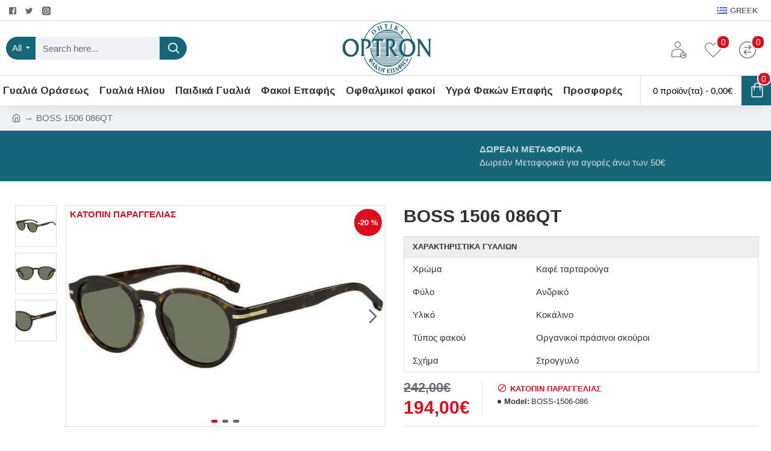

--- FILE ---
content_type: text/html; charset=utf-8
request_url: https://www.optron.gr/index.php?route=product/product&product_id=16366
body_size: 49801
content:
<!DOCTYPE html><html dir="ltr" lang="el" class="desktop mac chrome chrome131 webkit oc20 is-guest store-0 skin-1 desktop-header-active mobile-sticky route-product-product product-16366 layout-2" data-jv="3.0.31" data-ov="2.3.0.2"><head typeof="og:website"><meta charset="UTF-8" /><meta name="viewport" content="width=device-width, initial-scale=1.0"><meta http-equiv="X-UA-Compatible" content="IE=edge"><title>BOSS 1506 086QT</title><base href="https://www.optron.gr/" /><meta property="fb:app_id" content=""/><meta property="og:type" content="product"/><meta property="og:title" content="BOSS 1506 086QT"/><meta property="og:url" content="https://www.optron.gr/index.php?route=product/product&product_id=16366"/><meta property="og:image" content="https://www.optron.gr/image/cache/catalog/products/products2019/BOSS%201506%20%20086-600x315w.jpg"/><meta property="og:image:width" content="600"/><meta property="og:image:height" content="315"/><meta property="og:description" content=""/><meta name="twitter:card" content="summary"/><meta name="twitter:title" content="BOSS 1506 086QT"/><meta name="twitter:image" content="https://www.optron.gr/image/cache/catalog/products/products2019/BOSS%201506%20%20086-200x200h.jpg"/><meta name="twitter:image:width" content="200"/><meta name="twitter:image:height" content="200"/><meta name="twitter:description" content=""/> <script>window['Journal'] = {"isPopup":false,"isPhone":false,"isTablet":false,"isDesktop":true,"filterUrlValuesSeparator":",","countdownDay":"Day","countdownHour":"Hour","countdownMin":"Min","countdownSec":"Sec","globalPageColumnLeftTabletStatus":false,"globalPageColumnRightTabletStatus":false,"scrollTop":true,"scrollToTop":false,"notificationHideAfter":"2000","quickviewPageStyleCloudZoomStatus":true,"quickviewPageStyleAdditionalImagesCarousel":false,"quickviewPageStyleAdditionalImagesCarouselStyleSpeed":"500","quickviewPageStyleAdditionalImagesCarouselStyleAutoPlay":true,"quickviewPageStyleAdditionalImagesCarouselStylePauseOnHover":true,"quickviewPageStyleAdditionalImagesCarouselStyleDelay":"3000","quickviewPageStyleAdditionalImagesCarouselStyleLoop":true,"quickviewPageStyleAdditionalImagesHeightAdjustment":"5","quickviewPageStylePriceUpdate":true,"quickviewPageStyleOptionsSelect":"all","quickviewText":"Quickview","mobileHeaderOn":"tablet","subcategoriesCarouselStyleSpeed":"500","subcategoriesCarouselStyleAutoPlay":true,"subcategoriesCarouselStylePauseOnHover":true,"subcategoriesCarouselStyleDelay":"3000","subcategoriesCarouselStyleLoop":true,"productPageStyleImageCarouselStyleSpeed":"500","productPageStyleImageCarouselStyleAutoPlay":false,"productPageStyleImageCarouselStylePauseOnHover":true,"productPageStyleImageCarouselStyleDelay":"3000","productPageStyleImageCarouselStyleLoop":false,"productPageStyleCloudZoomStatus":true,"productPageStyleCloudZoomPosition":"inner","productPageStyleAdditionalImagesCarousel":false,"productPageStyleAdditionalImagesCarouselStyleSpeed":"500","productPageStyleAdditionalImagesCarouselStyleAutoPlay":true,"productPageStyleAdditionalImagesCarouselStylePauseOnHover":true,"productPageStyleAdditionalImagesCarouselStyleDelay":"3000","productPageStyleAdditionalImagesCarouselStyleLoop":false,"productPageStyleAdditionalImagesHeightAdjustment":"5","productPageStylePriceUpdate":true,"productPageStyleOptionsSelect":"none","infiniteScrollStatus":true,"infiniteScrollOffset":"4","infiniteScrollLoadPrev":"\u0395\u03bc\u03c6\u03ac\u03bd\u03b9\u03c3\u03b7 \u03c0\u03c1\u03bf\u03b7\u03b3\u03bf\u03cd\u03bc\u03b5\u03bd\u03c9\u03bd \u03c0\u03c1\u03bf\u03ca\u03cc\u03bd\u03c4\u03c9\u03bd","infiniteScrollLoadNext":"\u0395\u03bc\u03c6\u03ac\u03bd\u03b9\u03c3\u03b7 \u03b5\u03c0\u03cc\u03bc\u03b5\u03bd\u03c9\u03bd \u03c0\u03c1\u03bf\u03ca\u03cc\u03bd\u03c4\u03c9\u03bd","infiniteScrollLoading":"Loading...","infiniteScrollNoneLeft":"\u03a4\u03ad\u03bb\u03bf\u03c2 \u03bb\u03af\u03c3\u03c4\u03b1\u03c2 \u03c0\u03c1\u03bf\u03ca\u03cc\u03bd\u03c4\u03c9\u03bd","headerHeight":"90","headerCompactHeight":"60","mobileMenuOn":"","searchStyleSearchAutoSuggestStatus":true,"searchStyleSearchAutoSuggestDescription":true,"stickyStatus":true,"stickyFullHomePadding":false,"stickyFullwidth":true,"stickyAt":"","stickyHeight":"50","headerTopBarHeight":"35","topBarStatus":true,"headerType":"classic","headerMobileHeight":"60","headerMobileStickyStatus":true,"headerMobileTopBarVisibility":true,"headerMobileTopBarHeight":"30","checkoutUrl":"https:\/\/www.optron.gr\/index.php?route=checkout\/checkout","headerNotice":[{"m":56,"c":"8dc5ed03"}],"columnsCount":0};</script> <script>(function(){if(Journal['isPhone']){return;}
var wrappers=['search','cart','cart-content','logo','language','currency'];var documentClassList=document.documentElement.classList;function extractClassList(){return['desktop','tablet','phone','desktop-header-active','mobile-header-active','mobile-menu-active'].filter(function(cls){return documentClassList.contains(cls);});}
function mqr(mqls,listener){Object.keys(mqls).forEach(function(k){mqls[k].addListener(listener);});listener();}
function mobileMenu(){console.warn('mobile menu!');var element=document.querySelector('#main-menu');var wrapper=document.querySelector('.mobile-main-menu-wrapper');if(element&&wrapper){wrapper.appendChild(element);}
document.querySelector('.main-menu').classList.add('accordion-menu');document.querySelectorAll('.main-menu .dropdown-toggle').forEach(function(element){element.classList.remove('dropdown-toggle');element.classList.add('collapse-toggle');element.removeAttribute('data-toggle');});document.querySelectorAll('.main-menu .dropdown-menu').forEach(function(element){element.classList.remove('dropdown-menu');element.classList.remove('j-dropdown');element.classList.add('collapse');});}
function desktopMenu(){console.warn('desktop menu!');var element=document.querySelector('#main-menu');var wrapper=document.querySelector('.desktop-main-menu-wrapper');if(element&&wrapper){wrapper.insertBefore(element,document.querySelector('#main-menu-2'));}
document.querySelector('.main-menu').classList.remove('accordion-menu');document.querySelectorAll('.main-menu .collapse-toggle').forEach(function(element){element.classList.add('dropdown-toggle');element.classList.remove('collapse-toggle');element.setAttribute('data-toggle','dropdown');});document.querySelectorAll('.main-menu .collapse').forEach(function(element){element.classList.add('dropdown-menu');element.classList.add('j-dropdown');element.classList.remove('collapse');});document.body.classList.remove('mobile-wrapper-open');}
function mobileHeader(){console.warn('mobile header!');Object.keys(wrappers).forEach(function(k){var element=document.querySelector('#'+wrappers[k]);var wrapper=document.querySelector('.mobile-'+wrappers[k]+'-wrapper');if(element&&wrapper){wrapper.appendChild(element);}
if(wrappers[k]==='cart-content'){element.classList.remove('j-dropdown');element.classList.remove('dropdown-menu');}});var search=document.querySelector('#search');var cart=document.querySelector('#cart');if(search&&(Journal['searchStyle']==='full')){search.classList.remove('full-search');search.classList.add('mini-search');}
if(cart&&(Journal['cartStyle']==='full')){cart.classList.remove('full-cart');cart.classList.add('mini-cart')}}
function desktopHeader(){console.warn('desktop header!');Object.keys(wrappers).forEach(function(k){var element=document.querySelector('#'+wrappers[k]);var wrapper=document.querySelector('.desktop-'+wrappers[k]+'-wrapper');if(wrappers[k]==='cart-content'){element.classList.add('j-dropdown');element.classList.add('dropdown-menu');document.querySelector('#cart').appendChild(element);}else{if(element&&wrapper){wrapper.appendChild(element);}}});var search=document.querySelector('#search');var cart=document.querySelector('#cart');if(search&&(Journal['searchStyle']==='full')){search.classList.remove('mini-search');search.classList.add('full-search');}
if(cart&&(Journal['cartStyle']==='full')){cart.classList.remove('mini-cart');cart.classList.add('full-cart');}
documentClassList.remove('mobile-cart-content-container-open');documentClassList.remove('mobile-main-menu-container-open');documentClassList.remove('mobile-overlay');}
function moveElements(classList){if(classList.includes('mobile-header-active')){mobileHeader();mobileMenu();}else if(classList.includes('mobile-menu-active')){desktopHeader();mobileMenu();}else{desktopHeader();desktopMenu();}}
var mqls={phone:window.matchMedia('(max-width: 768px)'),tablet:window.matchMedia('(max-width: 1023px)'),menu:window.matchMedia('(max-width: '+Journal['mobileMenuOn']+'px)')};mqr(mqls,function(){var oldClassList=extractClassList();if(Journal['isDesktop']){if(mqls.phone.matches){documentClassList.remove('desktop');documentClassList.remove('tablet');documentClassList.add('mobile');documentClassList.add('phone');}else if(mqls.tablet.matches){documentClassList.remove('desktop');documentClassList.remove('phone');documentClassList.add('mobile');documentClassList.add('tablet');}else{documentClassList.remove('mobile');documentClassList.remove('phone');documentClassList.remove('tablet');documentClassList.add('desktop');}
if(documentClassList.contains('phone')||(documentClassList.contains('tablet')&&Journal['mobileHeaderOn']==='tablet')){documentClassList.remove('desktop-header-active');documentClassList.add('mobile-header-active');}else{documentClassList.remove('mobile-header-active');documentClassList.add('desktop-header-active');}}
if(documentClassList.contains('desktop-header-active')&&mqls.menu.matches){documentClassList.add('mobile-menu-active');}else{documentClassList.remove('mobile-menu-active');}
var newClassList=extractClassList();if(oldClassList.join(' ')!==newClassList.join(' ')){if(document.readyState==='loading'){document.addEventListener('DOMContentLoaded',function(){moveElements(newClassList);});}else{moveElements(newClassList);}}});})();(function(){var cookies={};var style=document.createElement('style');var documentClassList=document.documentElement.classList;document.head.appendChild(style);document.cookie.split('; ').forEach(function(c){var cc=c.split('=');cookies[cc[0]]=cc[1];});if(Journal['popup']){for(var i in Journal['popup']){if(!cookies['p-'+Journal['popup'][i]['c']]){documentClassList.add('popup-open');documentClassList.add('popup-center');break;}}}
if(Journal['notification']){for(var i in Journal['notification']){if(cookies['n-'+Journal['notification'][i]['c']]){style.sheet.insertRule('.module-notification-'+Journal['notification'][i]['m']+'{ display:none }');}}}
if(Journal['headerNotice']){for(var i in Journal['headerNotice']){if(cookies['hn-'+Journal['headerNotice'][i]['c']]){style.sheet.insertRule('.module-header_notice-'+Journal['headerNotice'][i]['m']+'{ display:none }');}}}
if(Journal['layoutNotice']){for(var i in Journal['layoutNotice']){if(cookies['hn-'+Journal['layoutNotice'][i]['c']]){style.sheet.insertRule('.module-layout_notice-'+Journal['layoutNotice'][i]['m']+'{ display:none }');}}}})();</script> <link href="https://fonts.googleapis.com/css?family=Arimo:700,400%7CCaveat:400&amp;subset=greek,latin-ext" type="text/css" rel="stylesheet"/><link href="catalog/view/theme/journal3/assets/ad10610dfc5943c4e6933f98a5e0450d.css" type="text/css" rel="stylesheet" media="all" /><link href="https://www.optron.gr/index.php?route=product/product&amp;product_id=16366" rel="canonical" /><link href="https://www.optron.gr/image/data/journal2/favicon.jpg" rel="icon" /> <script>(function(a,b,c,d,e,f,g){a['SkroutzAnalyticsObject']=e;a[e]= a[e] || function(){
    (a[e].q = a[e].q || []).push(arguments);};f=b.createElement(c);f.async=true;
    f.src=d;g=b.getElementsByTagName(c)[0];g.parentNode.insertBefore(f,g);
  })(window,document,'script','https://analytics.skroutz.gr/analytics.min.js','skroutz_analytics');

  skroutz_analytics('session', 'connect', 'SA-4397-4812');  // Connect your Account.</script><style>.blog-post .post-details .post-stats{white-space:nowrap;overflow-x:auto;overflow-y:hidden;-webkit-overflow-scrolling:touch;;font-size:15px;margin-top:20px;margin-bottom:15px;padding-bottom:15px;border-width:0;border-bottom-width:1px;border-style:solid;border-color:rgba(221, 221, 221, 1)}.blog-post .post-details .post-stats .p-category{flex-wrap:nowrap;display:inline-flex}.mobile .blog-post .post-details .post-stats{overflow-x:scroll}.blog-post .post-details .post-stats::-webkit-scrollbar{-webkit-appearance:none;height:3px;height:1px;width:1px}.blog-post .post-details .post-stats::-webkit-scrollbar-track{background-color:white}.blog-post .post-details .post-stats::-webkit-scrollbar-thumb{background-color:#999;background-color:rgba(221, 14, 28, 1)}.blog-post .post-details .post-stats .p-posted{display:none}.blog-post .post-details .post-stats .p-author{display:none}.blog-post .post-details .post-stats .p-date{display:inline-flex}.p-date-image{color:rgba(255, 255, 255, 1);font-weight:700;background:rgba(20, 102, 120, 1);margin:5px}.p-date-image
i{color:rgba(255, 255, 255, 1)}.blog-post .post-details .post-stats .p-comment{display:none}.blog-post .post-details .post-stats .p-view{display:none}.post-content>p{margin-bottom:10px}.post-image{display:block;text-align:center;float:none;margin-bottom:20px}.post-image
img{box-shadow:0 10px 30px rgba(0,0,0,0.1)}.post-content{column-count:initial;column-gap:40px;column-rule-color:rgba(221, 221, 221, 1);column-rule-width:1px;column-rule-style:solid}.blog-post
.tags{justify-content:center}.post-comments{margin-top:20px}.reply-btn.btn,.reply-btn.btn:visited{font-size:13px;font-weight:400;text-transform:none}.reply-btn.btn{padding:2px;padding-right:6px;padding-left:6px;min-width:20px;min-height:20px}.desktop .reply-btn.btn:hover{box-shadow:0 5px 30px -5px rgba(0,0,0,0.25)}.reply-btn.btn:active,.reply-btn.btn:hover:active,.reply-btn.btn:focus:active{box-shadow:inset 0 0 20px rgba(0,0,0,0.25)}.reply-btn.btn:focus{box-shadow:inset 0 0 20px rgba(0,0,0,0.25)}.post-comment{margin-bottom:30px;padding-bottom:15px;border-width:0;border-bottom-width:1px;border-style:solid;border-color:rgba(221,221,221,1)}.post-reply{margin-top:15px;margin-left:60px;padding-top:20px;border-width:0;border-top-width:1px;border-style:solid;border-color:rgba(221,221,221,1)}.user-avatar{display:block;margin-right:15px;border-radius:50%}.module-blog_comments .side-image{display:block}.post-comment .user-name{font-size:18px;font-weight:700}.post-comment .user-data
div{font-size:12px}.post-comment .user-site::before{left:-1px}.post-comment .user-data .user-date{display:inline-flex}.post-comment .user-data .user-time{display:inline-flex}.comment-form .form-group:not(.required){display:flex}.user-data .user-site{display:inline-flex}.main-posts.post-grid .post-layout.swiper-slide{margin-right:20px;width:calc((100% - 3 * 20px) / 4 - 0.01px)}.main-posts.post-grid .post-layout:not(.swiper-slide){padding:10px;width:calc(100% / 4 - 0.01px)}.one-column #content .main-posts.post-grid .post-layout.swiper-slide{margin-right:20px;width:calc((100% - 1 * 20px) / 2 - 0.01px)}.one-column #content .main-posts.post-grid .post-layout:not(.swiper-slide){padding:10px;width:calc(100% / 2 - 0.01px)}.two-column #content .main-posts.post-grid .post-layout.swiper-slide{margin-right:0px;width:calc((100% - 0 * 0px) / 1 - 0.01px)}.two-column #content .main-posts.post-grid .post-layout:not(.swiper-slide){padding:0px;width:calc(100% / 1 - 0.01px)}.side-column .main-posts.post-grid .post-layout.swiper-slide{margin-right:0px;width:calc((100% - 0 * 0px) / 1 - 0.01px)}.side-column .main-posts.post-grid .post-layout:not(.swiper-slide){padding:0px;width:calc(100% / 1 - 0.01px)}.main-posts.post-grid{margin:-10px}.post-grid .post-thumb:hover .image
img{transform:scale(1.15)}.post-grid .post-thumb
.caption{position:relative;bottom:auto;width:auto}.post-grid .post-thumb
.name{display:flex;width:auto;margin-left:auto;margin-right:auto;justify-content:center;margin-left:auto;margin-right:auto;margin-top:12px;margin-bottom:12px}.post-grid .post-thumb .name
a{white-space:nowrap;overflow:hidden;text-overflow:ellipsis;font-family:'Arimo';font-weight:700;font-size:18px;color:rgba(58, 71, 84, 1)}.desktop .post-grid .post-thumb .name a:hover{color:rgba(39, 123, 140, 1)}.post-grid .post-thumb
.description{display:block;text-align:center;margin-bottom:10px}.post-grid .post-thumb .button-group{display:flex;justify-content:center;margin-top:10px;margin-bottom:10px}.post-grid .post-thumb .btn-read-more::before{display:none}.post-grid .post-thumb .btn-read-more::after{display:none;content:'\e5c8' !important;font-family:icomoon !important}.post-grid .post-thumb .btn-read-more .btn-text{display:inline-block;padding:0}.post-grid .post-thumb .btn-read-more.btn, .post-grid .post-thumb .btn-read-more.btn:visited{color:rgba(51, 51, 51, 1)}.post-grid .post-thumb .btn-read-more.btn:hover{color:rgba(51, 51, 51, 1) !important;background:rgba(255, 255, 255, 1) !important}.post-grid .post-thumb .btn-read-more.btn:active, .post-grid .post-thumb .btn-read-more.btn:hover:active, .post-grid .post-thumb .btn-read-more.btn:focus:active{color:rgba(51, 51, 51, 1) !important;background:rgba(240, 242, 245, 1) !important}.post-grid .post-thumb .btn-read-more.btn:focus{color:rgba(51, 51, 51, 1) !important;background:rgba(255, 255, 255, 1)}.post-grid .post-thumb .btn-read-more.btn{background:none;border-width:1px;border-style:solid;border-color:rgba(105, 105, 115, 1);padding:13px;padding-right:18px;padding-left:18px}.post-grid .post-thumb .btn-read-more.btn:hover, .post-grid .post-thumb .btn-read-more.btn:active:hover{border-color:rgba(39, 123, 140, 1)}.post-grid .post-thumb .post-stats{display:flex;justify-content:center;position:absolute;transform:translateY(-100%);width:100%;background:rgba(240, 242, 245, 0.9);padding:7px}.post-grid .post-thumb .post-stats .p-author{display:flex}.post-grid .post-thumb .p-date{display:flex}.post-grid .post-thumb .post-stats .p-comment{display:flex}.post-grid .post-thumb .post-stats .p-view{display:flex}.post-grid .post-thumb .btn-read-more{padding:10px
!important}.post-grid .post-thumb .button-group .btn.btn-read-more{border-radius:40px !important}.post-list .post-layout:not(.swiper-slide){margin-bottom:30px}.post-list .post-thumb
.caption{flex-basis:200px;background:rgba(250, 250, 250, 1);padding:20px;padding-top:15px}.desktop .post-list .post-thumb:hover{box-shadow:0 15px 90px -10px rgba(0, 0, 0, 0.2)}.post-list .post-thumb:hover .image
img{transform:scale(1.15)}.post-list .post-thumb
.name{display:flex;width:auto;margin-left:auto;margin-right:auto;justify-content:flex-start;margin-left:0;margin-right:auto}.post-list .post-thumb .name
a{white-space:normal;overflow:visible;text-overflow:initial;font-family:'Arimo';font-weight:700;font-size:22px}.post-list .post-thumb
.description{display:block;color:rgba(105, 105, 115, 1);padding-top:5px;padding-bottom:5px;margin-top:10px;margin-bottom:10px}.post-list .post-thumb .button-group{display:flex;justify-content:flex-start}.post-list .post-thumb .btn-read-more::before{display:inline-block}.post-list .post-thumb .btn-read-more .btn-text{display:inline-block;padding:0
.4em}.post-list .post-thumb .btn-read-more::after{content:'\e5c8' !important;font-family:icomoon !important}.post-list .post-thumb .btn-read-more.btn, .post-list .post-thumb .btn-read-more.btn:visited{color:rgba(51, 51, 51, 1)}.post-list .post-thumb .btn-read-more.btn:hover{color:rgba(51, 51, 51, 1) !important;background:rgba(255, 255, 255, 1) !important}.post-list .post-thumb .btn-read-more.btn:active, .post-list .post-thumb .btn-read-more.btn:hover:active, .post-list .post-thumb .btn-read-more.btn:focus:active{color:rgba(51, 51, 51, 1) !important;background:rgba(240, 242, 245, 1) !important}.post-list .post-thumb .btn-read-more.btn:focus{color:rgba(51, 51, 51, 1) !important;background:rgba(255, 255, 255, 1)}.post-list .post-thumb .btn-read-more.btn{background:none;border-width:1px;border-style:solid;border-color:rgba(105, 105, 115, 1);padding:13px;padding-right:18px;padding-left:18px}.post-list .post-thumb .btn-read-more.btn:hover, .post-list .post-thumb .btn-read-more.btn:active:hover{border-color:rgba(39, 123, 140, 1)}.post-list .post-thumb .post-stats{display:flex;justify-content:flex-start;margin-bottom:5px}.post-list .post-thumb .post-stats .p-author{display:block}.post-list .post-thumb .p-date{display:flex}.post-list .post-thumb .post-stats .p-comment{display:block}.post-list .post-thumb .post-stats .p-view{display:flex}.blog-feed
span{display:block;color:rgba(51, 51, 51, 1) !important}.blog-feed{display:inline-flex;margin-right:-20px}.blog-feed::before{content:'\f143' !important;font-family:icomoon !important;font-size:14px;color:rgba(233, 102, 49, 1)}.desktop .blog-feed:hover
span{text-decoration:underline !important}.countdown{font-family:'Arimo';font-weight:400;font-size:15px;color:rgba(51, 51, 51, 1);background:rgba(240, 242, 245, 1);border-width:1px;border-style:solid;border-color:rgba(221, 221, 221, 1);border-radius:3px;width:90%}.countdown div
span{color:rgba(105,105,115,1)}.countdown>div{border-style:solid;border-color:rgba(221, 221, 221, 1)}.boxed-layout .site-wrapper{overflow:hidden}.boxed-layout
.header{padding:0
20px}.boxed-layout
.breadcrumb{padding-left:20px;padding-right:20px}.wrapper, .mega-menu-content, .site-wrapper > .container, .grid-cols,.desktop-header-active .is-sticky .header .desktop-main-menu-wrapper,.desktop-header-active .is-sticky .sticky-fullwidth-bg,.boxed-layout .site-wrapper, .breadcrumb, .title-wrapper, .page-title > span,.desktop-header-active .header .top-bar,.desktop-header-active .header .mid-bar,.desktop-main-menu-wrapper{max-width:1280px}.desktop-main-menu-wrapper .main-menu>.j-menu>.first-dropdown::before{transform:translateX(calc(0px - (100vw - 1280px) / 2))}html[dir='rtl'] .desktop-main-menu-wrapper .main-menu>.j-menu>.first-dropdown::before{transform:none;right:calc(0px - (100vw - 1280px) / 2)}.desktop-main-menu-wrapper .main-menu>.j-menu>.first-dropdown.mega-custom::before{transform:translateX(calc(0px - (200vw - 1280px) / 2))}html[dir='rtl'] .desktop-main-menu-wrapper .main-menu>.j-menu>.first-dropdown.mega-custom::before{transform:none;right:calc(0px - (200vw - 1280px) / 2)}body{background:rgba(255,255,255,1);font-family:Helvetica,Arial,sans-serif;font-weight:400;font-size:15px;color:rgba(51,51,51,1);line-height:1.5;-webkit-font-smoothing:antialiased}#content{padding-top:20px;padding-bottom:20px}.column-left
#content{padding-left:20px}.column-right
#content{padding-right:20px}.side-column{max-width:240px;padding:20px;padding-left:0px}.one-column
#content{max-width:calc(100% - 240px)}.two-column
#content{max-width:calc(100% - 240px * 2)}#column-left{border-width:0;border-right-width:1px;border-style:solid;border-color:rgba(221,221,221,1)}#column-right{border-width:0;border-left-width:1px;border-style:solid;border-color:rgba(221,221,221,1);padding:20px;padding-right:0px}.page-title{display:block}.dropdown.drop-menu>.j-dropdown{left:0;right:auto;transform:translate3d(0,-10px,0)}.dropdown.drop-menu.animating>.j-dropdown{left:0;right:auto;transform:none}.dropdown.drop-menu>.j-dropdown::before{left:10px;right:auto;transform:translateX(0)}.dropdown.dropdown .j-menu .dropdown>a>.count-badge{margin-right:0}.dropdown.dropdown .j-menu .dropdown>a>.count-badge+.open-menu+.menu-label{margin-left:7px}.dropdown.dropdown .j-menu .dropdown>a::after{display:block}.dropdown.dropdown .j-menu>li>a{font-size:15px;color:rgba(51, 51, 51, 1);font-weight:400;background:rgba(255, 255, 255, 1);padding:10px}.desktop .dropdown.dropdown .j-menu > li:hover > a, .dropdown.dropdown .j-menu>li.active>a{color:rgba(255, 255, 255, 1);background:rgba(39, 123, 140, 1)}.dropdown.dropdown .j-menu .links-text{white-space:normal;overflow:visible;text-overflow:initial}.dropdown.dropdown .j-menu>li>a::before{margin-right:7px;min-width:20px;font-size:18px}.dropdown.dropdown .j-menu a .count-badge{display:none;position:relative}.dropdown.dropdown:not(.mega-menu) .j-dropdown{min-width:200px}.dropdown.dropdown:not(.mega-menu) .j-menu{box-shadow:30px 40px 90px -10px rgba(0, 0, 0, 0.2)}.dropdown.dropdown .j-dropdown::before{display:block;border-bottom-color:rgba(255,255,255,1);margin-left:7px;margin-top:-10px}legend{font-family:'Arimo';font-weight:700;font-size:18px;color:rgba(51,51,51,1);margin-bottom:15px;white-space:normal;overflow:visible;text-overflow:initial;text-align:left;font-family:'Arimo';font-weight:700;font-size:18px;color:rgba(51,51,51,1);margin-bottom:15px;white-space:normal;overflow:visible;text-overflow:initial;text-align:left}legend::after{display:none;margin-top:10px;left:initial;right:initial;margin-left:0;margin-right:auto;transform:none;display:none;margin-top:10px;left:initial;right:initial;margin-left:0;margin-right:auto;transform:none}legend.page-title>span::after{display:none;margin-top:10px;left:initial;right:initial;margin-left:0;margin-right:auto;transform:none;display:none;margin-top:10px;left:initial;right:initial;margin-left:0;margin-right:auto;transform:none}legend::after,legend.page-title>span::after{width:50px;height:1px;background:rgba(39,123,140,1);width:50px;height:1px;background:rgba(39,123,140,1)}.title{font-family:'Arimo';font-weight:700;font-size:18px;color:rgba(51,51,51,1);margin-bottom:15px;white-space:normal;overflow:visible;text-overflow:initial;text-align:left}.title::after{display:none;margin-top:10px;left:initial;right:initial;margin-left:0;margin-right:auto;transform:none}.title.page-title>span::after{display:none;margin-top:10px;left:initial;right:initial;margin-left:0;margin-right:auto;transform:none}.title::after,.title.page-title>span::after{width:50px;height:1px;background:rgba(39, 123, 140, 1)}html:not(.popup) .page-title{font-size:30px;text-align:left;margin-bottom:20px;white-space:normal;overflow:visible;text-overflow:initial}html:not(.popup) .page-title::after, html:not(.popup) .page-title.page-title>span::after{width:50px;height:3px;background:rgba(221, 14, 28, 1)}html:not(.popup) .page-title::after{margin-top:10px}html:not(.popup) .page-title.page-title>span::after{margin-top:10px}.menu-label{font-family:'Arimo';font-weight:400;color:rgba(255,255,255,1);text-transform:none;background:rgba(20,102,120,1);border-radius:2px;padding:1px;padding-right:5px;padding-left:5px}.title.module-title{font-size:22px;font-weight:700;padding:0px;white-space:normal;overflow:visible;text-overflow:initial}.btn,.btn:visited{font-size:15px;color:rgba(255,255,255,1);font-weight:400;text-transform:uppercase}.btn:hover{color:rgba(255, 255, 255, 1) !important;background:rgba(39, 123, 140, 1) !important}.btn:active,.btn:hover:active,.btn:focus:active{color:rgba(255, 255, 255, 1) !important;background:rgba(20, 102, 120, 1) !important;box-shadow:inset 0 0 5px rgba(0,0,0,0.1)}.btn:focus{color:rgba(255, 255, 255, 1) !important;box-shadow:inset 0 0 5px rgba(0,0,0,0.1)}.btn{background:rgba(58, 71, 84, 1);border-width:2px;padding:15px;padding-right:20px;padding-left:20px}.desktop .btn:hover{box-shadow:0 10px 30px rgba(0,0,0,0.1)}.btn-secondary.btn,.btn-secondary.btn:visited{color:rgba(51,51,51,1)}.btn-secondary.btn:hover{color:rgba(255, 255, 255, 1) !important;background:rgba(39, 123, 140, 1) !important}.btn-secondary.btn{background:rgba(253,194,45,1)}.btn-success.btn{background:rgba(80,173,85,1)}.btn-success.btn:hover{background:rgba(39, 123, 140, 1) !important}.btn-danger.btn{background:rgba(221,14,28,1)}.btn-warning.btn,.btn-warning.btn:visited{color:rgba(51,51,51,1)}.btn-warning.btn:hover{color:rgba(255, 255, 255, 1) !important;background:rgba(39, 123, 140, 1) !important}.btn-warning.btn{background:rgba(253,194,45,1)}.btn-info.btn,.btn-info.btn:visited{color:rgba(255,255,255,1)}.btn-info.btn:hover{color:rgba(255, 255, 255, 1) !important}.btn-info.btn{background:rgba(105,105,115,1);border-width:0px}.btn-light.btn,.btn-light.btn:visited{color:rgba(255,255,255,1);font-weight:700}.btn-light.btn:hover{color:rgba(255, 255, 255, 1) !important;background:rgba(51, 51, 51, 1) !important}.btn-light.btn{background:rgba(20,102,120,1)}.btn-dark.btn{background:rgba(44,54,64,1)}.buttons{margin-top:20px;font-size:13px}.buttons>div{flex:1;width:auto;flex-basis:0}.buttons > div
.btn{width:100%}.buttons .pull-left{margin-right:0}.buttons>div+div{padding-left:20px}.buttons .pull-right:only-child{flex:1;margin:0
0 0 auto}.buttons .pull-right:only-child
.btn{width:100%}.buttons input+.btn{margin-top:5px}.buttons input[type=checkbox]{margin-right:7px !important;margin-left:3px !important}.tags{margin-top:15px;justify-content:flex-start;font-size:15px;font-weight:700}.tags a,.tags-title{margin-right:8px;margin-bottom:8px}.tags
b{display:none}.tags
a{border-radius:10px;padding-right:8px;padding-left:8px;font-size:15px;color:rgba(255, 255, 255, 1);font-weight:400;text-decoration:none;background:rgba(44, 54, 64, 1)}.tags a:hover{color:rgba(255, 255, 255, 1);background:rgba(20, 102, 120, 1)}.tags a:active{color:rgba(255,255,255,1);background:rgba(39,123,140,1)}.breadcrumb{display:block !important;text-align:left;padding:10px;padding-left:0px}.breadcrumb::before{background:rgba(240, 242, 245, 1)}.breadcrumb li:first-of-type a i::before{content:'\eb69' !important;font-family:icomoon !important;top:1px}.breadcrumb
a{font-size:15px;color:rgba(105, 105, 115, 1)}.breadcrumb li:last-of-type
a{color:rgba(105,105,115,1)}.breadcrumb>li+li:before{content:'→';color:rgba(105, 105, 115, 1);top:1px}.panel-group .panel-heading a::before{content:'\e5c8' !important;font-family:icomoon !important;margin-right:3px;order:10}.desktop .panel-group .panel-heading:hover a::before{color:rgba(221, 14, 28, 1)}.panel-group .panel-active .panel-heading a::before{content:'\e5db' !important;font-family:icomoon !important;color:rgba(221, 14, 28, 1)}.panel-group .panel-heading
a{justify-content:space-between;font-family:Helvetica,Arial,sans-serif;font-weight:700;font-size:15px;color:rgba(51, 51, 51, 1);text-transform:none;padding:12px;padding-right:5px;padding-bottom:10px}.panel-group .panel-heading:hover
a{color:rgba(39, 123, 140, 1)}.panel-group .panel-heading{background:rgba(250, 250, 250, 1)}.panel-group .panel-heading:hover, .panel-group .panel-active .panel-heading{background:rgba(240, 242, 245, 1)}.panel-group .panel-active .panel-heading:hover, .panel-group .panel-active .panel-heading{background:rgba(240, 242, 245, 1)}.panel-group
.panel{margin-top:5px !important}.panel-group{margin-top:-5px}.panel-group .panel-body{background:rgba(240, 242, 245, 1);padding:15px}.panel-group .panel-heading + .panel-collapse .panel-body{border-width:0;border-top-width:1px;border-style:solid;border-color:rgba(221, 221, 221, 1)}body h1, body h2, body h3, body h4, body h5, body
h6{font-family:'Arimo';font-weight:700}body
a{color:rgba(20, 102, 120, 1);text-decoration:underline;display:inline-block}body a:hover{color:rgba(39, 123, 140, 1);text-decoration:none}body
p{margin-bottom:15px}body
h1{margin-bottom:20px}body
h2{font-size:30px;margin-bottom:15px}body
h3{margin-bottom:15px}body
h4{text-transform:uppercase;margin-bottom:15px}body
h5{font-family:'Caveat';font-weight:400;font-size:30px;color:rgba(105, 105, 115, 1);margin-bottom:20px}body
h6{font-family:'Arimo';font-weight:700;font-size:15px;color:rgba(255, 255, 255, 1);text-transform:uppercase;background:rgba(20, 102, 120, 1);padding:10px;padding-top:7px;padding-bottom:7px;margin-top:5px;margin-bottom:15px;display:inline-block}body
blockquote{font-family:'Arimo';font-weight:400;font-size:17px;color:rgba(44, 54, 64, 1);padding-left:20px;margin-top:20px;margin-bottom:20px;border-width:0;border-left-width:5px;border-style:solid;border-color:rgba(221, 14, 28, 1);float:none;display:flex;flex-direction:column;max-width:500px}body blockquote::before{margin-left:initial;margin-right:auto;float:none;content:'\e9af' !important;font-family:icomoon !important;font-size:45px;color:rgba(230, 230, 230, 1);margin-right:10px;margin-bottom:10px}body
hr{margin-top:20px;margin-bottom:20px;border-width:0;border-top-width:1px;border-style:solid;border-color:rgba(221, 221, 221, 1);overflow:hidden}body .drop-cap{font-family:'Arimo' !important;font-weight:700 !important;font-size:60px !important;font-family:Georgia,serif;font-weight:700;margin-right:5px}body .amp::before{content:'\e901' !important;font-family:icomoon !important;font-size:25px;top:5px}body .video-responsive{max-width:550px;margin-bottom:20px}.count-badge{font-family:Helvetica,Arial,sans-serif;font-weight:400;font-size:14px;color:rgba(255, 255, 255, 1);background:rgba(221, 14, 28, 1);border-width:2px;border-style:solid;border-color:rgba(255, 255, 255, 1);border-radius:10px}.product-label
b{font-family:Helvetica,Arial,sans-serif;font-weight:700;font-size:14px;color:rgba(255, 255, 255, 1);text-transform:uppercase;background:rgba(20, 102, 120, 1);padding:6px}.product-label.product-label-default
b{min-width:45px}.tooltip-inner{font-size:12px;color:rgba(255, 255, 255, 1);background:rgba(39, 123, 140, 1);border-radius:2px;box-shadow:0 -15px 100px -10px rgba(0, 0, 0, 0.1)}.tooltip.top .tooltip-arrow{border-top-color:rgba(39, 123, 140, 1)}.tooltip.right .tooltip-arrow{border-right-color:rgba(39, 123, 140, 1)}.tooltip.bottom .tooltip-arrow{border-bottom-color:rgba(39, 123, 140, 1)}.tooltip.left .tooltip-arrow{border-left-color:rgba(39,123,140,1)}table{border-width:1px !important;border-style:solid !important;border-color:rgba(221, 221, 221, 1) !important}table thead
td{font-size:13px;font-weight:700;text-transform:uppercase;background:rgba(238, 238, 238, 1)}table thead td, table thead
th{border-width:0 !important;border-bottom-width:1px !important;border-style:solid !important;border-color:rgba(221, 221, 221, 1) !important}table tfoot
td{background:rgba(238, 238, 238, 1)}table tfoot td, table tfoot
th{border-width:0 !important;border-top-width:1px !important;border-style:solid !important;border-color:rgba(221, 221, 221, 1) !important}.table-responsive{border-width:1px;border-style:solid;border-color:rgba(221,221,221,1);-webkit-overflow-scrolling:touch}.table-responsive>table{border-width:0px !important}.table-responsive::-webkit-scrollbar-thumb{background-color:rgba(221,14,28,1);border-radius:5px}.table-responsive::-webkit-scrollbar{height:2px;width:2px}.has-error{color:rgba(221, 14, 28, 1) !important}.form-group .control-label{max-width:150px;padding-top:7px;padding-bottom:5px;justify-content:flex-start}.has-error .form-control{border-style:solid !important;border-color:rgba(221, 14, 28, 1) !important}.required .control-label::after, .required .control-label+div::before{font-size:17px;color:rgba(221,14,28,1);margin-top:3px}.form-group{margin-bottom:8px}.required.has-error .control-label::after, .required.has-error .control-label+div::before{color:rgba(221, 14, 28, 1) !important}input.form-control{color:rgba(51, 51, 51, 1) !important;background:rgba(250, 250, 250, 1) !important;border-width:1px !important;border-style:solid !important;border-color:rgba(221, 221, 221, 1) !important;border-radius:2px !important;max-width:500px;height:38px}input.form-control:focus{background:rgba(255, 255, 255, 1) !important;box-shadow:inset 0 0 5px rgba(0,0,0,0.1)}input.form-control:hover{border-color:rgba(39, 123, 140, 1) !important;box-shadow:0 5px 20px -5px rgba(0,0,0,0.1)}input.form-control:focus,input.form-control:active{border-color:rgba(39, 123, 140, 1) !important}textarea.form-control{color:rgba(51, 51, 51, 1) !important;background:rgba(250, 250, 250, 1) !important;border-width:1px !important;border-style:solid !important;border-color:rgba(221, 221, 221, 1) !important;border-radius:2px !important;height:100px}textarea.form-control:focus{background:rgba(255, 255, 255, 1) !important;box-shadow:inset 0 0 5px rgba(0,0,0,0.1)}textarea.form-control:hover{border-color:rgba(39, 123, 140, 1) !important;box-shadow:0 5px 20px -5px rgba(0,0,0,0.1)}textarea.form-control:focus,textarea.form-control:active{border-color:rgba(39, 123, 140, 1) !important}select.form-control{color:rgba(51, 51, 51, 1) !important;background:rgba(250, 250, 250, 1) !important;border-width:1px !important;border-style:solid !important;border-color:rgba(221, 221, 221, 1) !important;border-radius:2px !important;max-width:500px}select.form-control:focus{background:rgba(255, 255, 255, 1) !important;box-shadow:inset 0 0 5px rgba(0,0,0,0.1)}select.form-control:hover{border-color:rgba(39, 123, 140, 1) !important;box-shadow:0 5px 20px -5px rgba(0,0,0,0.1)}select.form-control:focus,select.form-control:active{border-color:rgba(39, 123, 140, 1) !important}.radio{width:100%}.checkbox{width:100%}.input-group .input-group-btn
.btn{min-width:36px;padding:12px;min-height:36px}.upload-btn i::before{content:'\ebd8' !important;font-family:icomoon !important}.stepper input.form-control{background:rgba(250, 250, 250, 1) !important;border-width:0px !important}.stepper{width:50px;height:36px;border-style:solid;border-color:rgba(105, 105, 115, 1)}.stepper span
i{color:rgba(105, 105, 115, 1);background-color:rgba(238, 238, 238, 1)}.stepper span i:hover{color:rgba(255,255,255,1);background-color:rgba(39,123,140,1)}.pagination-results{font-size:15px;letter-spacing:1px;margin-top:20px;justify-content:flex-start}.pagination-results .text-right{display:block}.pagination>li>a{color:rgba(51,51,51,1)}.pagination>li>a:hover{color:rgba(255,255,255,1)}.pagination>li.active>span,.pagination>li.active>span:hover,.pagination>li>a:focus{color:rgba(255,255,255,1)}.pagination>li{background:rgba(250,250,250,1);border-radius:2px}.pagination>li>a,.pagination>li>span{padding:5px;padding-right:6px;padding-left:6px}.pagination>li:hover{background:rgba(20,102,120,1)}.pagination>li.active{background:rgba(20, 102, 120, 1)}.pagination > li:first-child a::before, .pagination > li:last-child a::before{content:'\e940' !important;font-family:icomoon !important;color:rgba(51, 51, 51, 1)}.pagination > li:first-child:hover a::before, .pagination > li:last-child:hover a::before{color:rgba(255, 255, 255, 1)}.pagination > li .prev::before, .pagination > li .next::before{content:'\e93e' !important;font-family:icomoon !important;color:rgba(51, 51, 51, 1)}.pagination > li:hover .prev::before, .pagination > li:hover .next::before{color:rgba(255,255,255,1)}.pagination>li:not(:first-of-type){margin-left:5px}.rating .fa-stack{font-size:13px;width:1.2em}.rating .fa-star, .rating .fa-star+.fa-star-o{color:rgba(253, 194, 45, 1)}.rating .fa-star-o:only-child{color:rgba(51,51,51,1)}.rating-stars{border-top-left-radius:3px;border-top-right-radius:3px}.popup-inner-body{max-height:calc(100vh - 50px * 2)}.popup-container{max-width:calc(100% - 20px * 2)}.popup-bg{background:rgba(0,0,0,0.75)}.popup-body,.popup{background:rgba(255, 255, 255, 1)}.popup-content, .popup .site-wrapper{padding:20px}.popup-body{border-radius:3px;box-shadow:0 15px 90px -10px rgba(0, 0, 0, 0.2)}.popup-container .popup-close::before{content:'\e5cd' !important;font-family:icomoon !important;font-size:18px}.popup-close{width:30px;height:30px;margin-right:10px;margin-top:35px}.popup-container .btn.popup-close{border-radius:50% !important}.popup-container>.btn,.popup-container>.btn:visited{font-size:13px;color:rgba(51,51,51,1);text-transform:none}.popup-container>.btn:hover{color:rgba(39, 123, 140, 1) !important;background:none !important}.popup-container>.btn{background:none;border-style:none;padding:3px;box-shadow:none}.popup-container>.btn:active,.popup-container>.btn:hover:active,.popup-container>.btn:focus:active{background:none !important}.popup-container>.btn:focus{background:none}.scroll-top i::before{content:'\e5d8' !important;font-family:icomoon !important;font-size:20px;color:rgba(255, 255, 255, 1);background:rgba(20, 102, 120, 1);padding:10px}.scroll-top:hover i::before{background:rgba(39,123,140,1)}.scroll-top{left:auto;right:10px;transform:translateX(0);;margin-left:10px;margin-right:10px;margin-bottom:10px}.journal-loading>i::before,.ias-spinner>i::before{content:'\e92f' !important;font-family:icomoon !important;font-size:30px;color:rgba(221,14,28,1)}.journal-loading>.fa-spin{animation:fa-spin infinite linear;;animation-duration:1500ms}.btn-cart::before,.fa-shopping-cart::before{content:'\e92b' !important;font-family:icomoon !important;left:-1px}.btn-wishlist::before{content:'\f08a' !important;font-family:icomoon !important}.btn-compare::before,.compare-btn::before{content:'\eab6' !important;font-family:icomoon !important}.fa-refresh::before{content:'\eacd' !important;font-family:icomoon !important}.fa-times-circle::before,.fa-times::before,.reset-filter::before,.notification-close::before,.popup-close::before,.hn-close::before{content:'\e981' !important;font-family:icomoon !important}.p-author::before{content:'\ead9' !important;font-family:icomoon !important;margin-right:5px}.p-date::before{content:'\f133' !important;font-family:icomoon !important;margin-right:5px}.p-time::before{content:'\eb29' !important;font-family:icomoon !important;margin-right:5px}.p-comment::before{content:'\f27a' !important;font-family:icomoon !important;margin-right:5px}.p-view::before{content:'\f06e' !important;font-family:icomoon !important;margin-right:5px}.p-category::before{content:'\f022' !important;font-family:icomoon !important;margin-right:5px}.user-site::before{content:'\e321' !important;font-family:icomoon !important;left:-1px;margin-right:5px}.desktop ::-webkit-scrollbar{width:12px}.desktop ::-webkit-scrollbar-track{background:rgba(240, 242, 245, 1)}.desktop ::-webkit-scrollbar-thumb{background:rgba(20,102,120,1);border-width:4px;border-style:solid;border-color:rgba(240,242,245,1);border-radius:10px}.expand-content{max-height:70px}.block-expand.btn,.block-expand.btn:visited{font-size:13px;font-weight:400;text-transform:none}.block-expand.btn{padding:2px;padding-right:6px;padding-left:6px;min-width:20px;min-height:20px}.desktop .block-expand.btn:hover{box-shadow:0 5px 30px -5px rgba(0,0,0,0.25)}.block-expand.btn:active,.block-expand.btn:hover:active,.block-expand.btn:focus:active{box-shadow:inset 0 0 20px rgba(0,0,0,0.25)}.block-expand.btn:focus{box-shadow:inset 0 0 20px rgba(0,0,0,0.25)}.block-expand::after{content:'Show More'}.block-expanded .block-expand::after{content:'Show Less'}.block-expand::before{content:'\e5db' !important;font-family:icomoon !important;margin-right:5px}.block-expanded .block-expand::before{content:'\e5d8' !important;font-family:icomoon !important;margin-right:5px}.block-expand-overlay{background:linear-gradient(to bottom, transparent, rgba(255, 255, 255, 1))}.safari .block-expand-overlay{background:linear-gradient(to bottom, rgba(255,255,255,0), rgba(255, 255, 255, 1))}.iphone .block-expand-overlay{background:linear-gradient(to bottom, rgba(255,255,255,0), rgba(255, 255, 255, 1))}.ipad .block-expand-overlay{background:linear-gradient(to bottom,rgba(255,255,255,0),rgba(255,255,255,1))}.old-browser{color:rgba(42,42,42,1);background:rgba(255,255,255,1)}.notification-cart.notification{max-width:400px;margin:20px;margin-bottom:0px;padding:10px;background:rgba(250, 250, 250, 1);border-radius:5px;box-shadow:0 15px 90px -10px rgba(0, 0, 0, 0.2);color:rgba(105, 105, 115, 1)}.notification-cart .notification-close{display:block;width:25px;height:25px;margin-right:5px;margin-top:5px}.notification-cart .notification-close::before{content:'\e5cd' !important;font-family:icomoon !important;font-size:20px}.notification-cart .notification-close.btn, .notification-cart .notification-close.btn:visited{font-size:13px;color:rgba(51, 51, 51, 1);text-transform:none}.notification-cart .notification-close.btn:hover{color:rgba(39, 123, 140, 1) !important;background:none !important}.notification-cart .notification-close.btn{background:none;border-style:none;padding:3px;box-shadow:none}.notification-cart .notification-close.btn:active, .notification-cart .notification-close.btn:hover:active, .notification-cart .notification-close.btn:focus:active{background:none !important}.notification-cart .notification-close.btn:focus{background:none}.notification-cart
img{display:block;margin-right:10px;margin-bottom:10px}.notification-cart .notification-title{color:rgba(51, 51, 51, 1)}.notification-cart .notification-buttons{display:flex;padding:10px;margin:-10px;margin-top:5px}.notification-cart .notification-view-cart{display:inline-flex;flex-grow:1}.notification-cart .notification-checkout{display:inline-flex;flex-grow:1;margin-left:10px}.notification-cart .notification-checkout::after{content:'\e5c8' !important;font-family:icomoon !important;margin-left:5px}.notification-wishlist.notification{max-width:400px;margin:20px;margin-bottom:0px;padding:10px;background:rgba(250, 250, 250, 1);border-radius:5px;box-shadow:0 15px 90px -10px rgba(0, 0, 0, 0.2);color:rgba(105, 105, 115, 1)}.notification-wishlist .notification-close{display:block;width:25px;height:25px;margin-right:5px;margin-top:5px}.notification-wishlist .notification-close::before{content:'\e5cd' !important;font-family:icomoon !important;font-size:20px}.notification-wishlist .notification-close.btn, .notification-wishlist .notification-close.btn:visited{font-size:13px;color:rgba(51, 51, 51, 1);text-transform:none}.notification-wishlist .notification-close.btn:hover{color:rgba(39, 123, 140, 1) !important;background:none !important}.notification-wishlist .notification-close.btn{background:none;border-style:none;padding:3px;box-shadow:none}.notification-wishlist .notification-close.btn:active, .notification-wishlist .notification-close.btn:hover:active, .notification-wishlist .notification-close.btn:focus:active{background:none !important}.notification-wishlist .notification-close.btn:focus{background:none}.notification-wishlist
img{display:block;margin-right:10px;margin-bottom:10px}.notification-wishlist .notification-title{color:rgba(51, 51, 51, 1)}.notification-wishlist .notification-buttons{display:flex;padding:10px;margin:-10px;margin-top:5px}.notification-wishlist .notification-view-cart{display:inline-flex;flex-grow:1}.notification-wishlist .notification-checkout{display:inline-flex;flex-grow:1;margin-left:10px}.notification-wishlist .notification-checkout::after{content:'\e5c8' !important;font-family:icomoon !important;margin-left:5px}.notification-compare.notification{max-width:400px;margin:20px;margin-bottom:0px;padding:10px;background:rgba(250, 250, 250, 1);border-radius:5px;box-shadow:0 15px 90px -10px rgba(0, 0, 0, 0.2);color:rgba(105, 105, 115, 1)}.notification-compare .notification-close{display:block;width:25px;height:25px;margin-right:5px;margin-top:5px}.notification-compare .notification-close::before{content:'\e5cd' !important;font-family:icomoon !important;font-size:20px}.notification-compare .notification-close.btn, .notification-compare .notification-close.btn:visited{font-size:13px;color:rgba(51, 51, 51, 1);text-transform:none}.notification-compare .notification-close.btn:hover{color:rgba(39, 123, 140, 1) !important;background:none !important}.notification-compare .notification-close.btn{background:none;border-style:none;padding:3px;box-shadow:none}.notification-compare .notification-close.btn:active, .notification-compare .notification-close.btn:hover:active, .notification-compare .notification-close.btn:focus:active{background:none !important}.notification-compare .notification-close.btn:focus{background:none}.notification-compare
img{display:block;margin-right:10px;margin-bottom:10px}.notification-compare .notification-title{color:rgba(51, 51, 51, 1)}.notification-compare .notification-buttons{display:flex;padding:10px;margin:-10px;margin-top:5px}.notification-compare .notification-view-cart{display:inline-flex;flex-grow:1}.notification-compare .notification-checkout{display:inline-flex;flex-grow:1;margin-left:10px}.notification-compare .notification-checkout::after{content:'\e5c8' !important;font-family:icomoon !important;margin-left:5px}.popup-quickview .popup-container{width:760px}.popup-quickview .popup-inner-body{height:600px}.route-product-product.popup-quickview .product-info .product-left{width:50%}.route-product-product.popup-quickview .product-info .product-right{width:calc(100% - 50%);padding-left:20px}.route-product-product.popup-quickview h1.page-title{display:none}.route-product-product.popup-quickview div.page-title{display:block}.route-product-product.popup-quickview .page-title{font-size:30px;text-align:left;margin-bottom:20px;white-space:normal;overflow:visible;text-overflow:initial}.route-product-product.popup-quickview .page-title::after, .route-product-product.popup-quickview .page-title.page-title>span::after{width:50px;height:3px;background:rgba(221, 14, 28, 1)}.route-product-product.popup-quickview .page-title::after{margin-top:10px}.route-product-product.popup-quickview .page-title.page-title>span::after{margin-top:10px}.route-product-product.popup-quickview .direction-horizontal .additional-image{width:calc(100% / 4)}.route-product-product.popup-quickview .additional-images .swiper-container{overflow:hidden}.route-product-product.popup-quickview .additional-images .swiper-buttons{display:none;top:50%;width:calc(100% - (-15px * 2));margin-top:-10px}.route-product-product.popup-quickview .additional-images:hover .swiper-buttons{display:block}.route-product-product.popup-quickview .additional-images .swiper-button-prev{left:0;right:auto;transform:translate(0, -50%)}.route-product-product.popup-quickview .additional-images .swiper-button-next{left:auto;right:0;transform:translate(0, -50%)}.route-product-product.popup-quickview .additional-images .swiper-buttons
div{width:35px;height:35px;background:rgba(44, 54, 64, 1);border-width:4px;border-style:solid;border-color:rgba(255, 255, 255, 1);border-radius:50%}.route-product-product.popup-quickview .additional-images .swiper-button-disabled{opacity:0}.route-product-product.popup-quickview .additional-images .swiper-buttons div::before{content:'\e408' !important;font-family:icomoon !important;color:rgba(255, 255, 255, 1)}.route-product-product.popup-quickview .additional-images .swiper-buttons .swiper-button-next::before{content:'\e409' !important;font-family:icomoon !important;color:rgba(255, 255, 255, 1)}.route-product-product.popup-quickview .additional-images .swiper-buttons div:not(.swiper-button-disabled):hover{background:rgba(221, 14, 28, 1)}.route-product-product.popup-quickview .additional-images .swiper-pagination{display:block;margin-bottom:-10px;left:50%;right:auto;transform:translateX(-50%)}.route-product-product.popup-quickview .additional-images
.swiper{padding-bottom:15px}.route-product-product.popup-quickview .additional-images .swiper-pagination-bullet{width:8px;height:8px;background-color:rgba(221, 221, 221, 1)}.route-product-product.popup-quickview .additional-images .swiper-pagination>span+span{margin-left:8px}.desktop .route-product-product.popup-quickview .additional-images .swiper-pagination-bullet:hover{background-color:rgba(39, 123, 140, 1)}.route-product-product.popup-quickview .additional-images .swiper-pagination-bullet.swiper-pagination-bullet-active{background-color:rgba(39, 123, 140, 1)}.route-product-product.popup-quickview .additional-images .swiper-pagination>span{border-radius:20px}.route-product-product.popup-quickview .additional-image{padding:calc(10px / 2)}.route-product-product.popup-quickview .additional-images{margin-top:10px;margin-right:-5px;margin-left:-5px}.route-product-product.popup-quickview .additional-images
img{border-width:1px;border-style:solid}.route-product-product.popup-quickview .additional-images img:hover{border-color:rgba(230, 230, 230, 1)}.route-product-product.popup-quickview .product-info .product-stats li::before{content:'\f111' !important;font-family:icomoon !important}.route-product-product.popup-quickview .product-info .product-stats
ul{width:100%}.route-product-product.popup-quickview .product-stats .product-views::before{content:'\f06e' !important;font-family:icomoon !important}.route-product-product.popup-quickview .product-stats .product-sold::before{content:'\e263' !important;font-family:icomoon !important}.route-product-product.popup-quickview .product-info .custom-stats{justify-content:space-between}.route-product-product.popup-quickview .product-info .product-details
.rating{justify-content:flex-start}.route-product-product.popup-quickview .product-info .product-details .countdown-wrapper{display:block}.route-product-product.popup-quickview .product-info .product-details .product-price-group{text-align:left;padding-top:15px;margin-top:-5px;border-width:0;border-top-width:1px;border-style:solid;border-color:rgba(221, 221, 221, 1)}.route-product-product.popup-quickview .product-info .product-details .price-group{justify-content:flex-start;flex-direction:row;align-items:center}.route-product-product.popup-quickview .product-info .product-details .product-price-new{order:-1}.route-product-product.popup-quickview .product-info .product-details .product-price-old{margin-left:10px}.route-product-product.popup-quickview .product-info .product-details .product-points{display:block}.route-product-product.popup-quickview .product-info .product-details .product-tax{display:block}.route-product-product.popup-quickview .product-info .product-details
.discounts{display:block}.route-product-product.popup-quickview .product-info .product-details .product-options>.options-title{display:none}.route-product-product.popup-quickview .product-info .product-details .product-options>h3{display:block}.route-product-product.popup-quickview .product-info .product-options .push-option > div input:checked+img{box-shadow:inset 0 0 8px rgba(0, 0, 0, 0.7)}.route-product-product.popup-quickview .product-info .product-details .button-group-page{position:fixed;width:100%;z-index:1000;;background:rgba(238, 238, 238, 1);padding:10px;margin:0px;border-width:0;border-top-width:1px;border-style:solid;border-color:rgba(221, 221, 221, 1);box-shadow:0 -15px 100px -10px rgba(0,0,0,0.1)}.route-product-product.popup-quickview{padding-bottom:60px !important}.route-product-product.popup-quickview .site-wrapper{padding-bottom:0 !important}.route-product-product.popup-quickview.mobile .product-info .product-right{padding-bottom:60px !important}.route-product-product.popup-quickview .product-info .button-group-page
.stepper{display:flex;height:47px}.route-product-product.popup-quickview .product-info .button-group-page .btn-cart{display:inline-flex;margin-right:7px}.route-product-product.popup-quickview .product-info .button-group-page .btn-cart::before, .route-product-product.popup-quickview .product-info .button-group-page .btn-cart .btn-text{display:inline-block}.route-product-product.popup-quickview .product-info .product-details .stepper-group{flex-grow:1}.route-product-product.popup-quickview .product-info .product-details .stepper-group .btn-cart{flex-grow:1}.route-product-product.popup-quickview .product-info .button-group-page .btn-cart::before{font-size:17px}.route-product-product.popup-quickview .product-info .button-group-page .btn-more-details{display:inline-flex;flex-grow:0}.route-product-product.popup-quickview .product-info .button-group-page .btn-more-details .btn-text{display:none}.route-product-product.popup-quickview .product-info .button-group-page .btn-more-details::after{content:'\e5c8' !important;font-family:icomoon !important;font-size:18px}.route-product-product.popup-quickview .product-info .button-group-page .btn-more-details.btn{background:rgba(20, 102, 120, 1)}.route-product-product.popup-quickview .product-info .button-group-page .btn-more-details.btn:hover{background:rgba(39, 123, 140, 1) !important}.route-product-product.popup-quickview .product-info .product-details .button-group-page .wishlist-compare{flex-grow:0 !important;margin:0px
!important}.route-product-product.popup-quickview .product-info .button-group-page .wishlist-compare{margin-left:auto}.route-product-product.popup-quickview .product-info .button-group-page .btn-wishlist{display:inline-flex;margin:0px;margin-right:7px}.route-product-product.popup-quickview .product-info .button-group-page .btn-wishlist .btn-text{display:none}.route-product-product.popup-quickview .product-info .button-group-page .wishlist-compare .btn-wishlist{width:auto !important}.route-product-product.popup-quickview .product-info .button-group-page .btn-wishlist::before{font-size:17px}.route-product-product.popup-quickview .product-info .button-group-page .btn-wishlist.btn, .route-product-product.popup-quickview .product-info .button-group-page .btn-wishlist.btn:visited{color:rgba(255, 255, 255, 1)}.route-product-product.popup-quickview .product-info .button-group-page .btn-wishlist.btn:hover{color:rgba(255, 255, 255, 1) !important}.route-product-product.popup-quickview .product-info .button-group-page .btn-wishlist.btn{background:rgba(105, 105, 115, 1);border-width:0px}.route-product-product.popup-quickview .product-info .button-group-page .btn-compare{display:inline-flex;margin-right:7px}.route-product-product.popup-quickview .product-info .button-group-page .btn-compare .btn-text{display:none}.route-product-product.popup-quickview .product-info .button-group-page .wishlist-compare .btn-compare{width:auto !important}.route-product-product.popup-quickview .product-info .button-group-page .btn-compare::before{font-size:17px}.route-product-product.popup-quickview .product-info .button-group-page .btn-compare.btn, .route-product-product.popup-quickview .product-info .button-group-page .btn-compare.btn:visited{color:rgba(255, 255, 255, 1)}.route-product-product.popup-quickview .product-info .button-group-page .btn-compare.btn:hover{color:rgba(255, 255, 255, 1) !important}.route-product-product.popup-quickview .product-info .button-group-page .btn-compare.btn{background:rgba(105, 105, 115, 1);border-width:0px}.popup-quickview .product-right
.description{order:100}.popup-quickview
.description{padding-top:15px;margin-top:15px;border-width:0;border-top-width:1px;border-style:solid;border-color:rgba(221, 221, 221, 1)}.popup-quickview .expand-content{max-height:100%;overflow:visible}.popup-quickview .block-expanded + .block-expand-overlay .block-expand::after{content:'Show Less'}.login-box{flex-direction:row}.login-box
.well{padding-top:20px;padding-right:20px;margin-right:30px}.popup-login .popup-container{width:500px}.popup-login .popup-inner-body{height:265px}.popup-register .popup-container{width:500px}.popup-register .popup-inner-body{height:580px}.login-box>div:first-of-type{margin-right:30px}.account-list>li>a{font-size:15px;color:rgba(105, 105, 115, 1);padding:10px;border-width:1px;border-style:solid;border-color:rgba(221, 221, 221, 1);border-radius:3px;flex-direction:column;width:100%;text-align:center}.desktop .account-list>li>a:hover{color:rgba(20,102,120,1);background:rgba(255,255,255,1)}.account-list>li>a::before{content:'\e93f' !important;font-family:icomoon !important;font-size:45px;color:rgba(105, 105, 115, 1);margin:0}.desktop .account-list>li>a:hover::before{color:rgba(39, 123, 140, 1)}.account-list .edit-info{display:flex}.route-information-sitemap .site-edit{display:block}.account-list .edit-pass{display:flex}.route-information-sitemap .site-pass{display:block}.account-list .edit-address{display:flex}.route-information-sitemap .site-address{display:block}.account-list .edit-wishlist{display:flex}.my-cards{display:block}.account-list .edit-order{display:flex}.route-information-sitemap .site-history{display:block}.account-list .edit-downloads{display:flex}.route-information-sitemap .site-download{display:block}.account-list .edit-rewards{display:flex}.account-list .edit-returns{display:flex}.account-list .edit-transactions{display:flex}.account-list .edit-recurring{display:flex}.my-affiliates{display:block}.my-newsletter .account-list{display:flex}.my-affiliates
.title{display:block}.my-newsletter
.title{display:block}.my-account
.title{display:none}.my-orders
.title{display:block}.my-cards
.title{display:block}.account-page
.title{font-family:'Arimo';font-weight:700;font-size:18px;color:rgba(51, 51, 51, 1);margin-bottom:15px;white-space:normal;overflow:visible;text-overflow:initial;text-align:left}.account-page .title::after{display:none;margin-top:10px;left:initial;right:initial;margin-left:0;margin-right:auto;transform:none}.account-page .title.page-title>span::after{display:none;margin-top:10px;left:initial;right:initial;margin-left:0;margin-right:auto;transform:none}.account-page .title::after, .account-page .title.page-title>span::after{width:50px;height:1px;background:rgba(39,123,140,1)}.account-list>li>a:hover{border-color:rgba(39, 123, 140, 1);box-shadow:0 15px 90px -10px rgba(0,0,0,0.2)}.account-list>li{width:calc(100% / 5);padding:10px;margin:0}.account-list{margin:0
-10px -10px;flex-direction:row}.account-list>.edit-info>a::before{content:'\e90d' !important;font-family:icomoon !important}.account-list>.edit-pass>a::before{content:'\eac4' !important;font-family:icomoon !important}.account-list>.edit-address>a::before{content:'\e956' !important;font-family:icomoon !important}.account-list>.edit-wishlist>a::before{content:'\e955' !important;font-family:icomoon !important}.my-cards .account-list>li>a::before{content:'\e950' !important;font-family:icomoon !important}.account-list>.edit-order>a::before{content:'\ead5' !important;font-family:icomoon !important}.account-list>.edit-downloads>a::before{content:'\eb4e' !important;font-family:icomoon !important}.account-list>.edit-rewards>a::before{content:'\e952' !important;font-family:icomoon !important}.account-list>.edit-returns>a::before{content:'\f112' !important;font-family:icomoon !important}.account-list>.edit-transactions>a::before{content:'\e928' !important;font-family:icomoon !important}.account-list>.edit-recurring>a::before{content:'\e8b3' !important;font-family:icomoon !important}.account-list>.affiliate-add>a::before{content:'\e95a' !important;font-family:icomoon !important}.account-list>.affiliate-edit>a::before{content:'\e95a' !important;font-family:icomoon !important}.account-list>.affiliate-track>a::before{content:'\e93c' !important;font-family:icomoon !important}.my-newsletter .account-list>li>a::before{content:'\e94c' !important;font-family:icomoon !important}.route-checkout-cart .td-qty .stepper input.form-control{background:rgba(250, 250, 250, 1) !important;border-width:0px !important}.route-checkout-cart .td-qty
.stepper{width:50px;height:36px;border-style:solid;border-color:rgba(105, 105, 115, 1)}.route-checkout-cart .td-qty .stepper span
i{color:rgba(105, 105, 115, 1);background-color:rgba(238, 238, 238, 1)}.route-checkout-cart .td-qty .stepper span i:hover{color:rgba(255, 255, 255, 1);background-color:rgba(39, 123, 140, 1)}.route-checkout-cart .td-qty .btn-update.btn, .route-checkout-cart .td-qty .btn-update.btn:visited{color:rgba(255, 255, 255, 1)}.route-checkout-cart .td-qty .btn-update.btn:hover{color:rgba(255, 255, 255, 1) !important}.route-checkout-cart .td-qty .btn-update.btn{background:rgba(105, 105, 115, 1);border-width:0px}.route-checkout-cart .td-qty .btn-remove.btn{background:rgba(221, 14, 28, 1)}.route-checkout-cart .cart-page{display:flex}.route-checkout-cart .cart-bottom{max-width:400px}.cart-bottom{background:rgba(238,238,238,1);padding:20px;margin-top:-40px;margin-left:20px;border-width:1px;border-style:solid;border-color:rgba(221,221,221,1)}.panels-total{flex-direction:column}.panels-total .cart-total{background:rgba(250, 250, 250, 1);align-items:flex-start}.route-checkout-cart
.buttons{margin-top:20px;font-size:13px}.route-checkout-cart .buttons>div{flex:1;width:auto;flex-basis:0}.route-checkout-cart .buttons > div
.btn{width:100%}.route-checkout-cart .buttons .pull-left{margin-right:0}.route-checkout-cart .buttons>div+div{padding-left:20px}.route-checkout-cart .buttons .pull-right:only-child{flex:1;margin:0
0 0 auto}.route-checkout-cart .buttons .pull-right:only-child
.btn{width:100%}.route-checkout-cart .buttons input+.btn{margin-top:5px}.route-checkout-cart .buttons input[type=checkbox]{margin-right:7px !important;margin-left:3px !important}.cart-table .td-image{display:table-cell}.cart-table .td-qty .stepper, .cart-section
.stepper{display:inline-flex}.cart-table .td-name{display:table-cell}.cart-table .td-model{display:table-cell}.route-account-order-info .table-responsive .table-order thead>tr>td:nth-child(2){display:table-cell}.route-account-order-info .table-responsive .table-order tbody>tr>td:nth-child(2){display:table-cell}.route-account-order-info .table-responsive .table-order tfoot>tr>td:last-child{display:table-cell}.cart-table .td-price{display:table-cell}.route-checkout-cart .cart-panels{margin-bottom:30px}.route-checkout-cart .cart-panels
label{font-weight:700}.route-checkout-cart .cart-panels .form-group .control-label{max-width:9999px;padding-top:7px;padding-bottom:5px;justify-content:flex-start}.route-checkout-cart .cart-panels .form-group{margin-bottom:6px}.route-checkout-cart .cart-panels input.form-control{color:rgba(51, 51, 51, 1) !important;background:rgba(250, 250, 250, 1) !important;border-width:1px !important;border-style:solid !important;border-color:rgba(221, 221, 221, 1) !important;border-radius:2px !important}.route-checkout-cart .cart-panels input.form-control:focus{background:rgba(255, 255, 255, 1) !important;box-shadow:inset 0 0 5px rgba(0, 0, 0, 0.1)}.route-checkout-cart .cart-panels input.form-control:hover{border-color:rgba(39, 123, 140, 1) !important;box-shadow:0 5px 20px -5px rgba(0, 0, 0, 0.1)}.route-checkout-cart .cart-panels input.form-control:focus, .route-checkout-cart .cart-panels input.form-control:active{border-color:rgba(39, 123, 140, 1) !important}.route-checkout-cart .cart-panels textarea.form-control{color:rgba(51, 51, 51, 1) !important;background:rgba(250, 250, 250, 1) !important;border-width:1px !important;border-style:solid !important;border-color:rgba(221, 221, 221, 1) !important;border-radius:2px !important}.route-checkout-cart .cart-panels textarea.form-control:focus{background:rgba(255, 255, 255, 1) !important;box-shadow:inset 0 0 5px rgba(0, 0, 0, 0.1)}.route-checkout-cart .cart-panels textarea.form-control:hover{border-color:rgba(39, 123, 140, 1) !important;box-shadow:0 5px 20px -5px rgba(0, 0, 0, 0.1)}.route-checkout-cart .cart-panels textarea.form-control:focus, .route-checkout-cart .cart-panels textarea.form-control:active{border-color:rgba(39, 123, 140, 1) !important}.route-checkout-cart .cart-panels select.form-control{color:rgba(51, 51, 51, 1) !important;background:rgba(250, 250, 250, 1) !important;border-width:1px !important;border-style:solid !important;border-color:rgba(221, 221, 221, 1) !important;border-radius:2px !important;max-width:200px}.route-checkout-cart .cart-panels select.form-control:focus{background:rgba(255, 255, 255, 1) !important;box-shadow:inset 0 0 5px rgba(0, 0, 0, 0.1)}.route-checkout-cart .cart-panels select.form-control:hover{border-color:rgba(39, 123, 140, 1) !important;box-shadow:0 5px 20px -5px rgba(0, 0, 0, 0.1)}.route-checkout-cart .cart-panels select.form-control:focus, .route-checkout-cart .cart-panels select.form-control:active{border-color:rgba(39, 123, 140, 1) !important}.route-checkout-cart .cart-panels
.radio{width:100%}.route-checkout-cart .cart-panels
.checkbox{width:100%}.route-checkout-cart .cart-panels .input-group .input-group-btn .btn, .route-checkout-cart .cart-panels .input-group .input-group-btn .btn:visited{font-size:15px;color:rgba(255, 255, 255, 1);font-weight:400;text-transform:uppercase}.route-checkout-cart .cart-panels .input-group .input-group-btn .btn:hover{color:rgba(255, 255, 255, 1) !important;background:rgba(39, 123, 140, 1) !important}.route-checkout-cart .cart-panels .input-group .input-group-btn .btn:active, .route-checkout-cart .cart-panels .input-group .input-group-btn .btn:hover:active, .route-checkout-cart .cart-panels .input-group .input-group-btn .btn:focus:active{color:rgba(255, 255, 255, 1) !important;background:rgba(20, 102, 120, 1) !important;box-shadow:inset 0 0 5px rgba(0, 0, 0, 0.1)}.route-checkout-cart .cart-panels .input-group .input-group-btn .btn:focus{color:rgba(255, 255, 255, 1) !important;box-shadow:inset 0 0 5px rgba(0, 0, 0, 0.1)}.route-checkout-cart .cart-panels .input-group .input-group-btn
.btn{background:rgba(58, 71, 84, 1);border-width:2px;padding:15px;padding-right:20px;padding-left:20px;min-width:35px;min-height:35px;margin-left:5px}.desktop .route-checkout-cart .cart-panels .input-group .input-group-btn .btn:hover{box-shadow:0 10px 30px rgba(0, 0, 0, 0.1)}.route-checkout-cart .cart-panels .upload-btn i::before{content:'\ebd8' !important;font-family:icomoon !important}.route-checkout-cart .cart-panels
.title{display:none}.route-checkout-cart .cart-panels>p{display:none}.route-checkout-cart .cart-panels .panel:first-child{display:block}.route-checkout-cart .cart-panels .panel:nth-child(2){display:block}.route-checkout-cart .cart-panels .panel:nth-child(3){display:block}.route-checkout-cart .cart-panels .panel:first-child
.collapse{display:none}.route-checkout-cart .cart-panels .panel:first-child
.collapse.in{display:block}.route-checkout-cart .cart-panels .panel:first-child .panel-heading{pointer-events:auto}.route-checkout-cart .cart-panels .panel:nth-child(2) .collapse{display:none}.route-checkout-cart .cart-panels .panel:nth-child(2) .collapse.in{display:block}.route-checkout-cart .cart-panels .panel:nth-child(2) .panel-heading{pointer-events:auto}.route-checkout-cart .cart-panels .panel:nth-child(3) .collapse{display:none}.route-checkout-cart .cart-panels .panel:nth-child(3) .collapse.in{display:block}.route-checkout-cart .cart-panels .panel:nth-child(3) .panel-heading{pointer-events:auto}.route-product-category .page-title{display:block}.route-product-category .category-description{order:0}.category-image{float:none}.category-text{position:static;bottom:auto}.category-description{margin-bottom:20px}.category-description>img{box-shadow:0 10px 30px rgba(0, 0, 0, 0.1)}.refine-categories .refine-item.swiper-slide{margin-right:20px;width:calc((100% - 7 * 20px) / 8 - 0.01px)}.refine-categories .refine-item:not(.swiper-slide){padding:10px;width:calc(100% / 8 - 0.01px)}.one-column #content .refine-categories .refine-item.swiper-slide{margin-right:20px;width:calc((100% - 6 * 20px) / 7 - 0.01px)}.one-column #content .refine-categories .refine-item:not(.swiper-slide){padding:10px;width:calc(100% / 7 - 0.01px)}.two-column #content .refine-categories .refine-item.swiper-slide{margin-right:10px;width:calc((100% - 5 * 10px) / 6 - 0.01px)}.two-column #content .refine-categories .refine-item:not(.swiper-slide){padding:5px;width:calc(100% / 6 - 0.01px)}.side-column .refine-categories .refine-item.swiper-slide{margin-right:15px;width:calc((100% - 0 * 15px) / 1 - 0.01px)}.side-column .refine-categories .refine-item:not(.swiper-slide){padding:7.5px;width:calc(100% / 1 - 0.01px)}.refine-items{margin:-10px}.refine-categories{margin-bottom:20px}.refine-links .refine-item+.refine-item{margin-left:10px}.refine-categories .swiper-container{overflow:hidden}.refine-categories .swiper-buttons{display:none;top:50%;width:calc(100% - (-15px * 2));margin-top:-10px}.refine-categories:hover .swiper-buttons{display:block}.refine-categories .swiper-button-prev{left:0;right:auto;transform:translate(0, -50%)}.refine-categories .swiper-button-next{left:auto;right:0;transform:translate(0, -50%)}.refine-categories .swiper-buttons
div{width:35px;height:35px;background:rgba(44, 54, 64, 1);border-width:4px;border-style:solid;border-color:rgba(255, 255, 255, 1);border-radius:50%}.refine-categories .swiper-button-disabled{opacity:0}.refine-categories .swiper-buttons div::before{content:'\e408' !important;font-family:icomoon !important;color:rgba(255, 255, 255, 1)}.refine-categories .swiper-buttons .swiper-button-next::before{content:'\e409' !important;font-family:icomoon !important;color:rgba(255, 255, 255, 1)}.refine-categories .swiper-buttons div:not(.swiper-button-disabled):hover{background:rgba(221, 14, 28, 1)}.refine-categories .swiper-pagination{display:block;margin-bottom:-10px;left:50%;right:auto;transform:translateX(-50%)}.refine-categories
.swiper{padding-bottom:15px}.refine-categories .swiper-pagination-bullet{width:8px;height:8px;background-color:rgba(221, 221, 221, 1)}.refine-categories .swiper-pagination>span+span{margin-left:8px}.desktop .refine-categories .swiper-pagination-bullet:hover{background-color:rgba(39, 123, 140, 1)}.refine-categories .swiper-pagination-bullet.swiper-pagination-bullet-active{background-color:rgba(39, 123, 140, 1)}.refine-categories .swiper-pagination>span{border-radius:20px}.desktop .refine-item a:hover{background:rgba(39, 123, 140, 1)}.refine-item
a{padding:7px;border-width:1px;border-style:solid;border-color:rgba(221, 221, 221, 1)}.refine-item a:hover{border-color:rgba(39, 123, 140, 1)}.refine-item a
img{display:none}.refine-name{white-space:normal;overflow:visible;text-overflow:initial;padding:7px;padding-bottom:0px}.refine-item .refine-name{color:rgba(105, 105, 115, 1);text-align:center}.refine-item a:hover .refine-name{color:rgba(255, 255, 255, 1)}.refine-name .count-badge{display:none}.refine-title{white-space:normal;overflow:hidden;text-overflow:ellipsis}.checkout-section.section-login{display:block}.quick-checkout-wrapper div .title.section-title{font-size:15px;font-weight:400;font-style:normal;text-transform:none;white-space:nowrap;overflow:hidden;text-overflow:ellipsis}.quick-checkout-wrapper div .title.section-title::after{display:none;margin-top:7px}.quick-checkout-wrapper div .title.section-title.page-title>span::after{display:none;margin-top:7px}.checkout-section{background:rgba(240, 242, 245, 1);padding:15px;border-width:1px;border-style:solid;border-color:rgba(221, 221, 221, 1);margin-bottom:25px}.quick-checkout-wrapper > div
.right{padding-left:25px;width:calc(100% - 30%)}.quick-checkout-wrapper > div
.left{width:30%}.section-payment{padding-left:20px;width:calc(100% - 40%)}.section-shipping{width:40%}.quick-checkout-wrapper .right .section-cvr{display:block}.quick-checkout-wrapper .right .section-cvr .control-label{display:none}.quick-checkout-wrapper .right .section-cvr .form-coupon{display:flex}.quick-checkout-wrapper .right .section-cvr .form-voucher{display:none}.quick-checkout-wrapper .right .section-cvr .form-reward{display:none}.quick-checkout-wrapper .right .checkout-payment-details
legend{display:block}.quick-checkout-wrapper .right .confirm-section
.buttons{margin-top:20px;font-size:13px}.quick-checkout-wrapper .right .confirm-section .buttons>div{flex:1;width:auto;flex-basis:0}.quick-checkout-wrapper .right .confirm-section .buttons > div
.btn{width:100%}.quick-checkout-wrapper .right .confirm-section .buttons .pull-left{margin-right:0}.quick-checkout-wrapper .right .confirm-section .buttons>div+div{padding-left:20px}.quick-checkout-wrapper .right .confirm-section .buttons .pull-right:only-child{flex:1;margin:0
0 0 auto}.quick-checkout-wrapper .right .confirm-section .buttons .pull-right:only-child
.btn{width:100%}.quick-checkout-wrapper .right .confirm-section .buttons input+.btn{margin-top:5px}.quick-checkout-wrapper .right .confirm-section .buttons input[type=checkbox]{margin-right:7px !important;margin-left:3px !important}.quick-checkout-wrapper .confirm-section
textarea{display:block}.quick-checkout-wrapper .left .section-login
.title{display:block}.quick-checkout-wrapper .left .section-register
.title{display:block}.quick-checkout-wrapper .left .payment-address
.title{display:block}.quick-checkout-wrapper .left .shipping-address
.title{display:block}.quick-checkout-wrapper .right .shipping-payment
.title{display:block}.quick-checkout-wrapper .right .section-cvr
.title{display:none}.quick-checkout-wrapper .right .checkout-payment-details
.title{display:block}.quick-checkout-wrapper .right .cart-section
.title{display:block}.quick-checkout-wrapper .right .confirm-section
.title{display:block}.quick-checkout-wrapper .account-customer-group label::after{display:none !important}.quick-checkout-wrapper .account-fax{display:none !important}.quick-checkout-wrapper .address-company label::after{display:none !important}.quick-checkout-wrapper .address-address-2{display:none !important}.quick-checkout-wrapper .shipping-payment .shippings
p{display:none;font-weight:bold}.quick-checkout-wrapper .shipping-payment .ship-wrapper
p{display:none}.shipping-payment .section-body
.radio{margin-bottom:8px}.section-shipping .section-body>div:first-child::before{content:'\eab8' !important;font-family:icomoon !important;margin-right:7px}.section-shipping .section-body>div:nth-child(2)::before{content:'\eab9' !important;font-family:icomoon !important;color:rgba(80, 173, 85, 1);margin-right:7px}.section-payment .section-body>div:first-child::before{content:'\e961' !important;font-family:icomoon !important;margin-right:7px}.section-payment .section-body>div:nth-child(2)::before{content:'\e95d' !important;font-family:icomoon !important;margin-right:7px}.section-payment .section-body>div:nth-child(3)::before{content:'\f0d6' !important;font-family:icomoon !important;margin-right:7px}.section-payment .section-body>div:nth-child(4)::before{content:'\f1ed' !important;font-family:icomoon !important}.section-payment .section-body>div:nth-child(5)::before{content:'\e948' !important;font-family:icomoon !important}.quick-checkout-wrapper .cart-section .td-qty .btn-primary.btn, .quick-checkout-wrapper .cart-section .td-qty .btn-primary.btn:visited{color:rgba(255, 255, 255, 1)}.quick-checkout-wrapper .cart-section .td-qty .btn-primary.btn:hover{color:rgba(255, 255, 255, 1) !important}.quick-checkout-wrapper .cart-section .td-qty .btn-primary.btn{background:rgba(105, 105, 115, 1);border-width:0px}.quick-checkout-wrapper .cart-section .td-qty .btn-danger.btn{background:rgba(221, 14, 28, 1)}.route-product-compare .compare-buttons .btn-remove.btn{background:rgba(221, 14, 28, 1)}.route-product-compare .compare-buttons .btn-cart{display:flex}.route-product-compare .compare-buttons .btn-remove{display:flex}.compare-name{display:table-row}.compare-image{display:table-row}.compare-price{display:table-row}.compare-model{display:table-row}.compare-manufacturer{display:table-row}.compare-availability{display:table-row}.compare-rating{display:table-row}.compare-summary{display:table-row}.compare-weight{display:table-row}.compare-dimensions{display:table-row}.route-information-contact .location-title{display:none}.route-information-contact .store-image{display:block}.route-information-contact .store-address{display:none}.route-information-contact .store-tel{display:none}.route-information-contact .store-fax{display:none}.route-information-contact .store-info{display:none}.route-information-contact .store-address
a{display:none}.route-information-contact .stores-title{display:none;display:none !important}.route-information-contact .other-stores{display:none}.route-information-information
.content{column-count:initial;column-gap:30px;column-rule-style:none}.maintenance-page
header{display:none !important}.maintenance-page
footer{display:none !important}#common-maintenance{color:rgba(51, 51, 51, 1);padding:40px}.route-product-manufacturer #content a
img{display:block}.route-product-manufacturer .manufacturer
a{padding:8px;border-width:1px;border-style:solid;border-color:rgba(221, 221, 221, 1);border-radius:3px}.route-product-manufacturer .manufacturer a:hover{border-color:rgba(39, 123, 140, 1)}.route-product-manufacturer
h2.title{font-size:15px;font-weight:400;font-style:normal;text-transform:none;white-space:nowrap;overflow:hidden;text-overflow:ellipsis;font-size:40px;font-weight:400}.route-product-manufacturer h2.title::after{display:none;margin-top:7px}.route-product-manufacturer h2.title.page-title>span::after{display:none;margin-top:7px}.route-product-search #content .search-criteria-title{display:block}.route-product-search #content
.buttons{margin-top:20px;font-size:13px}.route-product-search #content .buttons>div{flex:1;width:auto;flex-basis:0}.route-product-search #content .buttons > div
.btn{width:100%}.route-product-search #content .buttons .pull-left{margin-right:0}.route-product-search #content .buttons>div+div{padding-left:20px}.route-product-search #content .buttons .pull-right:only-child{flex:1;margin:0
0 0 auto}.route-product-search #content .buttons .pull-right:only-child
.btn{width:100%}.route-product-search #content .buttons input+.btn{margin-top:5px}.route-product-search #content .buttons input[type=checkbox]{margin-right:7px !important;margin-left:3px !important}.route-product-search #content .search-products-title{display:block}.route-information-sitemap #content>.row>div+div{padding-left:50px;border-width:0;border-left-width:1px;border-style:solid;border-color:rgba(221, 221, 221, 1)}.route-information-sitemap #content>.row>div>ul>li>a::before{content:'\f15c' !important;font-family:icomoon !important}.route-information-sitemap #content > .row > div > ul li ul li a::before{content:'\f0f6' !important;font-family:icomoon !important}.route-information-sitemap #content>.row{flex-direction:row}.route-information-sitemap #content>.row>div{width:auto}.route-account-wishlist td .btn-remove.btn{background:rgba(221, 14, 28, 1)}.route-account-wishlist .td-image{display:table-cell}.route-account-wishlist .td-name{display:table-cell}.route-account-wishlist .td-model{display:table-cell}.route-account-wishlist .td-stock{display:table-cell}.route-account-wishlist .td-price{display:table-cell}.route-account-wishlist .td-stock.in-stock{color:rgba(80, 173, 85, 1)}.route-account-wishlist .td-stock.out-of-stock{color:rgba(233, 102, 49, 1)}.route-account-wishlist .td-price
b{color:rgba(20, 102, 120, 1)}.route-account-wishlist .td-price
s{font-size:15px;text-decoration:line-through}.product-info .product-left{width:50%}.product-info .product-right{width:calc(100% - 50%);padding-left:30px}.route-product-product:not(.popup) .product-info .product-left{padding-top:20px}.route-product-product:not(.popup) .product-info .product-right .product-details{padding-top:20px}.route-product-product:not(.popup) h1.page-title{display:none}.route-product-product:not(.popup) .product-info div.page-title{display:block}.product-image .main-image{border-width:1px;border-style:solid;border-color:rgba(221, 221, 221, 1)}.zm-viewer
img{background:rgba(255, 255, 255, 1)}.product-image .main-image .swiper-container{overflow:hidden}.product-image .main-image .swiper-buttons{display:block;top:50%;width:calc(100% - (0px * 2));margin-top:0px}.product-image .main-image .swiper-button-prev{left:0;right:auto;transform:translate(0, -50%)}.product-image .main-image .swiper-button-next{left:auto;right:0;transform:translate(0, -50%)}.product-image .main-image .swiper-buttons
div{width:40px;height:40px;background:none;border-width:0px;border-style:solid;border-color:rgba(240, 242, 245, 1)}.product-image .main-image .swiper-button-disabled{opacity:0}.product-image .main-image .swiper-buttons div::before{content:'\e93e' !important;font-family:icomoon !important;font-size:35px;color:rgba(105, 105, 115, 1)}.product-image .main-image .swiper-buttons .swiper-button-next::before{content:'\e93f' !important;font-family:icomoon !important;font-size:35px;color:rgba(105, 105, 115, 1)}.product-image .main-image .swiper-pagination{display:block;margin-bottom:-10px;left:50%;right:auto;transform:translateX(-50%)}.product-image .main-image
.swiper{padding-bottom:15px}.product-image .main-image .swiper-pagination-bullet{width:10px;height:5px;background-color:rgba(105, 105, 115, 1)}.product-image .main-image .swiper-pagination>span+span{margin-left:8px}.desktop .product-image .main-image .swiper-pagination-bullet:hover{background-color:rgba(221, 14, 28, 1)}.product-image .main-image .swiper-pagination-bullet.swiper-pagination-bullet-active{background-color:rgba(221, 14, 28, 1)}.product-image .main-image .swiper-pagination>span{border-radius:20px}.product-image .swiper .swiper-controls{display:none}.lg-product-images.lg-backdrop{background:rgba(255, 255, 255, 1)}.lg-product-images .lg-image{max-height:calc(100% - 100px)}.lg-product-images .lg-actions .lg-prev::before{content:'\e93e' !important;font-family:icomoon !important;font-size:35px;color:rgba(44, 54, 64, 1);left:-10px}.desktop .lg-product-images .lg-actions .lg-prev:hover::before{color:rgba(20, 102, 120, 1)}.lg-product-images .lg-actions .lg-next::before{content:'\e93f' !important;font-family:icomoon !important;font-size:35px;color:rgba(44, 54, 64, 1);left:10px}.desktop .lg-product-images .lg-actions .lg-next:hover::before{color:rgba(20, 102, 120, 1)}.lg-product-images .lg-actions .lg-icon{background:none}.lg-product-images .lg-toolbar{color:rgba(51, 51, 51, 1)}.lg-product-images #lg-counter{display:inline-block}.lg-product-images #lg-zoom-in{display:block}.lg-product-images #lg-actual-size{display:block}.lg-product-images #lg-zoom-in::after{content:'\ebef' !important;font-family:icomoon !important;color:rgba(51, 51, 51, 1)}.lg-product-images #lg-actual-size::after{content:'\ebf0' !important;font-family:icomoon !important;color:rgba(51, 51, 51, 1)}.lg-product-images .lg-close::after{content:'\ebeb' !important;font-family:icomoon !important;color:rgba(51, 51, 51, 1)}.lg-product-images .lg-sub-html{font-size:22px;color:rgba(51, 51, 51, 1);white-space:nowrap;overflow:hidden;text-overflow:ellipsis;top:auto;display:block}.lg-product-images.lg-thumb-open .lg-sub-html{bottom:90px !important}.lg-product-images .lg-thumb-item{margin-top:10px;padding-right:10px}.lg-product-images .lg-thumb-item
img{margin-bottom:10px;border-width:1px;border-style:solid;border-color:rgba(0, 0, 0, 0);border-radius:3px}.lg-product-images .lg-thumb-outer{padding-left:10px;background:rgba(44, 54, 64, 1)}.desktop .lg-product-images .lg-thumb-item img:hover, .lg-product-images .lg-thumb-item.active
img{border-color:rgba(39, 123, 140, 1)}.lg-product-images div.lg-thumb-item.active
img{border-color:rgba(39, 123, 140, 1)}.lg-product-images .lg-toogle-thumb::after{color:rgba(250, 250, 250, 1)}.desktop .lg-product-images .lg-toogle-thumb:hover::after{color:rgba(20, 102, 120, 1)}.lg-product-images .lg-toogle-thumb{background:rgba(44, 54, 64, 1);left:auto;right:20px;transform:translateX(0)}.direction-horizontal .additional-image{width:calc(100% / 6)}.additional-images .swiper-container{overflow:hidden}.additional-images .swiper-buttons{display:block;top:50%}.additional-images .swiper-button-prev{left:0;right:auto;transform:translate(0, -50%)}.additional-images .swiper-button-next{left:auto;right:0;transform:translate(0, -50%)}.additional-images .swiper-buttons
div{width:70px;height:20px;background:rgba(105, 105, 115, 1)}.additional-images .swiper-button-disabled{opacity:0}.additional-images .swiper-buttons div::before{content:'\e5c4' !important;font-family:icomoon !important;color:rgba(255, 255, 255, 1)}.additional-images .swiper-buttons .swiper-button-next::before{content:'\e5c8' !important;font-family:icomoon !important;color:rgba(255, 255, 255, 1)}.additional-images .swiper-buttons div:not(.swiper-button-disabled):hover{background:rgba(221, 14, 28, 1)}.additional-images .swiper-pagination{display:block;margin-bottom:-10px;left:50%;right:auto;transform:translateX(-50%)}.additional-images
.swiper{padding-bottom:10px}.additional-images .swiper-pagination-bullet{width:10px;height:10px;background-color:rgba(44, 54, 64, 1)}.additional-images .swiper-pagination>span+span{margin-left:7px}.desktop .additional-images .swiper-pagination-bullet:hover{background-color:rgba(221, 14, 28, 1)}.additional-images .swiper-pagination-bullet.swiper-pagination-bullet-active{background-color:rgba(221, 14, 28, 1)}.additional-images .swiper-pagination>span{border-radius:10px}.additional-image{padding:calc(10px / 2)}.additional-images{margin-top:-5px;margin-right:10px}.additional-images
img{border-width:1px;border-style:solid;border-color:rgba(221, 221, 221, 1)}.additional-images img:hover{border-color:rgba(20, 102, 120, 1)}.product-info .product-details>div{margin-bottom:15px}.product-info .product-details .product-stats{padding-left:25px;border-width:0;border-left-width:1px;border-style:solid;border-color:rgba(221, 221, 221, 1)}.product-info .product-stats
b{font-size:13px;font-weight:700}.product-info .product-stats
span{font-size:13px}.product-info .product-details .brand-image a
span{display:block}.product-info .product-details .brand-image
a{padding:5px;border-width:1px;border-style:solid;border-color:rgba(221, 221, 221, 1)}.product-info .product-stats li::before{content:'\f111' !important;font-family:icomoon !important;font-size:7px}.route-product-product:not(.popup) .product-info .product-price-group{flex-direction:row}.route-product-product:not(.popup) .product-info .product-price-group .product-stats{order:2;margin-left:auto}.product-info .product-manufacturer
a{font-size:13px;text-decoration:underline}.product-info .product-stats .in-stock
span{color:rgba(80, 173, 85, 1);font-weight:700;text-transform:uppercase}.product-info .product-stats .out-of-stock
span{color:rgba(221, 14, 28, 1);font-weight:700;text-transform:uppercase}.product-info .product-stats .product-stock.in-stock::before{content:'\eb1b' !important;font-family:icomoon !important;font-size:16px;color:rgba(80, 173, 85, 1)}.product-info .product-stats .product-stock.out-of-stock::before{content:'\e14b' !important;font-family:icomoon !important;font-size:16px;color:rgba(221, 14, 28, 1);top:-1px}.product-info .product-stats .product-stock
b{display:none}.product-stats .product-views::before{content:'\f06e' !important;font-family:icomoon !important;color:rgba(20, 102, 120, 1);margin-right:5px}.product-stats .product-sold::before{content:'\e99a' !important;font-family:icomoon !important;color:rgba(233, 102, 49, 1);margin-right:5px}.product-info .product-details .custom-stats{order:initial;margin-bottom:10px}.product-info .product-stats .product-sold
b{font-weight:700}.product-info .product-stats .product-views
b{font-weight:700}.product-info .custom-stats{justify-content:flex-start}.product-info .product-details
.rating{justify-content:flex-start;display:flex;padding-bottom:25px;border-width:0;border-bottom-width:1px;border-style:solid;border-color:rgba(221, 221, 221, 1)}.product-info .product-details .rating div a, .product-info .product-details .rating div
b{font-size:15px}.product-info .product-details .rating .fa-stack{font-size:15px;width:1.2em}.product-info .product-details .rating .fa-star, .product-info .product-details .rating .fa-star+.fa-star-o{color:rgba(253, 194, 45, 1)}.product-info .product-details .rating .fa-star-o:only-child{color:rgba(105, 105, 115, 1)}.product-info .product-details .countdown-wrapper{display:block}.product-info .product-details .countdown-wrapper
.countdown{width:100%}.product-info .product-details
.countdown{font-family:'Arimo';font-weight:400;font-size:15px;color:rgba(51, 51, 51, 1);background:rgba(240, 242, 245, 1);border-width:1px;border-style:solid;border-color:rgba(221, 221, 221, 1);border-radius:3px;width:90%}.product-info .product-details .countdown div
span{color:rgba(105, 105, 115, 1)}.product-info .product-details .countdown>div{border-style:solid;border-color:rgba(221, 221, 221, 1)}.product-info .product-details .product-price-group{text-align:left;justify-content:flex-start;display:flex}.product-info .product-details .price-group{font-size:30px;font-weight:700;line-height:1}.product-info .product-details .price-group .product-price-new{color:rgba(221, 14, 28, 1)}.route-product-product:not(.popup) .product-info .product-details .price-group{padding-right:20px;flex-direction:column;align-items:flex-start}.route-product-product:not(.popup) .product-info .product-details .product-price-new{order:2}.product-info .product-details .price-group .product-price-old{display:block;font-size:22px;color:rgba(105, 105, 115, 1);text-decoration:line-through;line-height:1}.route-product-product:not(.popup) .product-info .product-details .product-price-old{margin-bottom:7px}.product-info .product-details .product-points{color:rgba(105, 105, 115, 1);display:block;padding-right:20px;margin-top:5px;margin-bottom:5px}.product-info .product-details .product-tax{display:block;color:rgba(105, 105, 115, 1);margin-top:5px}.product-info .product-details
.discounts{display:block}.product-info .product-details .product-discount{color:rgba(105, 105, 115, 1)}.route-product-product:not(.popup) .product-info .product-details .product-options{padding-top:5px;padding-bottom:10px;border-width:0;border-top-width:1px;border-bottom-width:1px;border-style:solid;border-color:rgba(221, 221, 221, 1)}.route-product-product:not(.popup) .product-info .product-details .product-options>.options-title{display:none}.product-info .product-details .product-options>h3{display:block;font-family:'Arimo';font-weight:700;font-size:18px;color:rgba(51, 51, 51, 1);margin-bottom:15px;white-space:normal;overflow:visible;text-overflow:initial;text-align:left}.product-info .product-details .product-options>h3::after{display:none;margin-top:10px;left:initial;right:initial;margin-left:0;margin-right:auto;transform:none}.product-info .product-details .product-options>h3.page-title>span::after{display:none;margin-top:10px;left:initial;right:initial;margin-left:0;margin-right:auto;transform:none}.product-info .product-details .product-options > h3::after, .product-info .product-details .product-options>h3.page-title>span::after{width:50px;height:1px;background:rgba(39, 123, 140, 1)}.product-options
label{font-weight:700}.product-options .form-group .control-label{max-width:9999px;padding-top:7px;padding-bottom:5px;justify-content:flex-start}.product-options .form-group{margin-bottom:6px}.product-options input.form-control{color:rgba(51, 51, 51, 1) !important;background:rgba(250, 250, 250, 1) !important;border-width:1px !important;border-style:solid !important;border-color:rgba(221, 221, 221, 1) !important;border-radius:2px !important}.product-options input.form-control:focus{background:rgba(255, 255, 255, 1) !important;box-shadow:inset 0 0 5px rgba(0, 0, 0, 0.1)}.product-options input.form-control:hover{border-color:rgba(39, 123, 140, 1) !important;box-shadow:0 5px 20px -5px rgba(0, 0, 0, 0.1)}.product-options input.form-control:focus, .product-options input.form-control:active{border-color:rgba(39, 123, 140, 1) !important}.product-options textarea.form-control{color:rgba(51, 51, 51, 1) !important;background:rgba(250, 250, 250, 1) !important;border-width:1px !important;border-style:solid !important;border-color:rgba(221, 221, 221, 1) !important;border-radius:2px !important}.product-options textarea.form-control:focus{background:rgba(255, 255, 255, 1) !important;box-shadow:inset 0 0 5px rgba(0, 0, 0, 0.1)}.product-options textarea.form-control:hover{border-color:rgba(39, 123, 140, 1) !important;box-shadow:0 5px 20px -5px rgba(0, 0, 0, 0.1)}.product-options textarea.form-control:focus, .product-options textarea.form-control:active{border-color:rgba(39, 123, 140, 1) !important}.product-options select.form-control{color:rgba(51, 51, 51, 1) !important;background:rgba(250, 250, 250, 1) !important;border-width:1px !important;border-style:solid !important;border-color:rgba(221, 221, 221, 1) !important;border-radius:2px !important;max-width:200px}.product-options select.form-control:focus{background:rgba(255, 255, 255, 1) !important;box-shadow:inset 0 0 5px rgba(0, 0, 0, 0.1)}.product-options select.form-control:hover{border-color:rgba(39, 123, 140, 1) !important;box-shadow:0 5px 20px -5px rgba(0, 0, 0, 0.1)}.product-options select.form-control:focus, .product-options select.form-control:active{border-color:rgba(39, 123, 140, 1) !important}.product-options
.radio{width:100%}.product-options
.checkbox{width:100%}.product-options .input-group .input-group-btn .btn, .product-options .input-group .input-group-btn .btn:visited{font-size:15px;color:rgba(255, 255, 255, 1);font-weight:400;text-transform:uppercase}.product-options .input-group .input-group-btn .btn:hover{color:rgba(255, 255, 255, 1) !important;background:rgba(39, 123, 140, 1) !important}.product-options .input-group .input-group-btn .btn:active, .product-options .input-group .input-group-btn .btn:hover:active, .product-options .input-group .input-group-btn .btn:focus:active{color:rgba(255, 255, 255, 1) !important;background:rgba(20, 102, 120, 1) !important;box-shadow:inset 0 0 5px rgba(0, 0, 0, 0.1)}.product-options .input-group .input-group-btn .btn:focus{color:rgba(255, 255, 255, 1) !important;box-shadow:inset 0 0 5px rgba(0, 0, 0, 0.1)}.product-options .input-group .input-group-btn
.btn{background:rgba(58, 71, 84, 1);border-width:2px;padding:15px;padding-right:20px;padding-left:20px;min-width:35px;min-height:35px;margin-left:5px}.desktop .product-options .input-group .input-group-btn .btn:hover{box-shadow:0 10px 30px rgba(0, 0, 0, 0.1)}.product-options .upload-btn i::before{content:'\ebd8' !important;font-family:icomoon !important}.product-info .product-options .push-option > div .option-value{font-weight:700;margin-right:8px;margin-bottom:8px;min-width:30px;min-height:30px;border-width:1px;border-style:solid;border-color:rgba(221, 221, 221, 1);border-radius:2px}.product-info .product-options .push-option > div
img{margin-right:5px;margin-bottom:5px;border-width:1px;border-style:solid;border-color:rgba(139, 145, 152, 1);border-radius:50%}.product-info .product-options .push-option > div .option-value:hover, .product-info .product-options .push-option > div input:checked+.option-value{background:rgba(240, 242, 245, 1);box-shadow:0 5px 20px -5px rgba(0, 0, 0, 0.1)}.product-info .product-options .push-option > div input:checked+.option-value{background:rgba(240, 242, 245, 1);border-color:rgba(39, 123, 140, 1);box-shadow:inset 0 0 5px rgba(0, 0, 0, 0.1)}.desktop .product-info .product-options .push-option > div .option-value:hover, .product-info .product-options .push-option > div input:checked+.option-value{border-color:rgba(39, 123, 140, 1)}.desktop .product-info .product-options .push-option > div img:hover, .product-info .product-options .push-option > div input:checked+img{border-color:rgba(0, 0, 0, 1)}.product-info .product-options .push-option > div input:checked+img{border-color:rgba(0, 0, 0, 1);box-shadow:inset 0 0 8px rgba(0, 0, 0, 0.7)}.product-info .product-options .push-option > div img:hover{box-shadow:0 10px 30px rgba(0, 0, 0, 0.1)}.product-info .product-options .push-option input+img+.option-value{display:none;margin-left:-2px;font-size:9px}.route-product-product:not(.popup) .product-info .product-details .button-group-page{position:static;width:auto;z-index:1}.has-bottom-menu.route-product-product .bottom-menu{display:block}.product-info .button-group-page
.stepper{display:flex}.route-product-product:not(.popup) .product-info .button-group-page
.stepper{height:50px;margin-right:10px}.product-info .button-group-page .btn-cart{display:inline-flex;border-radius:0px !important}.route-product-product
.tags{display:flex;justify-content:flex-start;margin-top:30px}.route-product-product:not(.popup) .product-info .button-group-page .btn-cart::before{display:inline-block}.route-product-product:not(.popup) .product-info .button-group-page .btn-cart .btn-text{display:inline-block}.product-info .button-group-page .extra-group{width:auto;flex-grow:initial;flex-direction:row;margin-left:10px}.product-info .button-group-page .btn-extra{flex:initial;width:auto;display:inline-flex}.product-info .button-group-page .btn-extra+.btn-extra{flex:initial;width:auto}.product-info .product-details .buttons-wrapper .extra-group{justify-content:flex-start;align-items:flex-start}.route-product-product:not(.popup) .product-info .button-group-page .btn-cart{flex-grow:1;height:50px}.route-product-product:not(.popup) .product-info .button-group-page .stepper-group{flex-grow:1;width:100%}.product-info .button-group-page .btn-cart::before{font-size:17px;margin-right:5px}.product-info .button-group-page .btn-extra.btn{background:rgba(20, 102, 120, 1)}.product-info .button-group-page .btn-extra.btn:hover{background:rgba(39, 123, 140, 1) !important}.product-info .button-group-page .btn-extra+.btn-extra.btn{background:rgba(221, 14, 28, 1)}.product-info .button-group-page .btn-extra+.btn{display:none}.route-product-product:not(.popup) .product-info .button-group-page .btn-extra{height:50px}.product-info .button-group-page .extra-group .btn-extra+.btn-extra{border-radius:0px !important}.product-info .button-group-page .extra-group .btn-extra:first-child::before{font-size:17px;margin-right:5px}.product-info .button-group-page .extra-group .btn-extra:last-child::before{font-size:17px;margin-right:5px}.route-product-product:not(.popup) .product-info .product-details .button-group-page .wishlist-compare{width:100%;margin-top:15px}.route-product-product:not(.popup) .product-info .button-group-page .wishlist-compare{margin-left:auto;margin-right:0;justify-content:flex-end;align-items:flex-end;flex-direction:row}.route-product-product:not(.popup) .product-info .button-group-page .btn-wishlist{display:inline-flex;margin-right:10px;border-radius:0px !important}.route-product-product:not(.popup) .product-info .button-group-page .btn-wishlist::before, .product-info .button-group-page .btn-wishlist .btn-text{display:inline-block}.route-product-product:not(.popup) .product-info .button-group-page .wishlist-compare .btn-wishlist{flex:1;width:100%}.route-product-product:not(.popup) .product-info .button-group-page .btn-wishlist::before{font-size:17px;color:rgba(221, 14, 28, 1);margin-right:5px}.route-product-product:not(.popup) .product-info .button-group-page .btn-wishlist.btn, .route-product-product:not(.popup) .product-info .button-group-page .btn-wishlist.btn:visited{color:rgba(51, 51, 51, 1)}.route-product-product:not(.popup) .product-info .button-group-page .btn-wishlist.btn:hover{color:rgba(51, 51, 51, 1) !important;background:rgba(255, 255, 255, 1) !important}.route-product-product:not(.popup) .product-info .button-group-page .btn-wishlist.btn:active, .route-product-product:not(.popup) .product-info .button-group-page .btn-wishlist.btn:hover:active, .route-product-product:not(.popup) .product-info .button-group-page .btn-wishlist.btn:focus:active{color:rgba(51, 51, 51, 1) !important;background:rgba(240, 242, 245, 1) !important}.route-product-product:not(.popup) .product-info .button-group-page .btn-wishlist.btn:focus{color:rgba(51, 51, 51, 1) !important;background:rgba(255, 255, 255, 1)}.route-product-product:not(.popup) .product-info .button-group-page .btn-wishlist.btn{background:none;border-width:1px;border-style:solid;border-color:rgba(105, 105, 115, 1);padding:13px;padding-right:18px;padding-left:18px}.route-product-product:not(.popup) .product-info .button-group-page .btn-wishlist.btn:hover, .route-product-product:not(.popup) .product-info .button-group-page .btn-wishlist.btn:active:hover{border-color:rgba(39, 123, 140, 1)}.product-info .button-group-page .btn-compare{display:inline-flex}.route-product-product:not(.popup) .product-info .button-group-page .btn-compare::before, .product-info .button-group-page .btn-compare .btn-text{display:inline-block}.route-product-product:not(.popup) .product-info .button-group-page .wishlist-compare .btn-compare{flex:1;width:100%}.route-product-product:not(.popup) .product-info .button-group-page .btn-compare{border-radius:0px !important}.route-product-product:not(.popup) .product-info .button-group-page .btn-compare::before{font-size:17px;color:rgba(20, 102, 120, 1);margin-right:5px}.route-product-product:not(.popup) .product-info .button-group-page .btn-compare.btn, .route-product-product:not(.popup) .product-info .button-group-page .btn-compare.btn:visited{color:rgba(51, 51, 51, 1)}.route-product-product:not(.popup) .product-info .button-group-page .btn-compare.btn:hover{color:rgba(51, 51, 51, 1) !important;background:rgba(255, 255, 255, 1) !important}.route-product-product:not(.popup) .product-info .button-group-page .btn-compare.btn:active, .route-product-product:not(.popup) .product-info .button-group-page .btn-compare.btn:hover:active, .route-product-product:not(.popup) .product-info .button-group-page .btn-compare.btn:focus:active{color:rgba(51, 51, 51, 1) !important;background:rgba(240, 242, 245, 1) !important}.route-product-product:not(.popup) .product-info .button-group-page .btn-compare.btn:focus{color:rgba(51, 51, 51, 1) !important;background:rgba(255, 255, 255, 1)}.route-product-product:not(.popup) .product-info .button-group-page .btn-compare.btn{background:none;border-width:1px;border-style:solid;border-color:rgba(105, 105, 115, 1);padding:13px;padding-right:18px;padding-left:18px}.route-product-product:not(.popup) .product-info .button-group-page .btn-compare.btn:hover, .route-product-product:not(.popup) .product-info .button-group-page .btn-compare.btn:active:hover{border-color:rgba(39, 123, 140, 1)}.product_tabs .nav-tabs > li > a, .product_tabs .nav-tabs > li.active > a, .product_tabs .nav-tabs > li.active > a:hover, .product_tabs .nav-tabs>li.active>a:focus{font-family:'Arimo';font-weight:700;font-size:15px;color:rgba(44, 54, 64, 1);text-transform:uppercase}.product_tabs .nav-tabs > li > a, .product_tabs .nav-tabs > li:hover > a, .product_tabs .nav-tabs > li.active > a, .product_tabs .nav-tabs > li.active > a, .product_tabs .nav-tabs > li.active > a:hover, .product_tabs .nav-tabs>li.active>a:focus{background:rgba(255, 255, 255, 1) !important}.desktop .product_tabs .nav-tabs>li:hover>a{background:rgba(240, 242, 245, 1) !important}.product_tabs ul.nav-tabs > li.active > a, .product_tabs ul.nav-tabs > li.active > a:hover, .product_tabs ul.nav-tabs>li.active>a:focus{background:rgba(240, 242, 245, 1) !important}.product_tabs .nav-tabs>li{border-top-left-radius:15px;border-top-right-radius:15px;flex-grow:0}.product_tabs .nav-tabs>li:first-child{border-top-left-radius:15px}.product_tabs .nav-tabs>li:last-child{border-top-right-radius:15px}.product_tabs .nav-tabs>li.active::after{display:none;border-top-width:10px}.product_tabs .nav-tabs>li>a{justify-content:center;white-space:nowrap;padding:15px;padding-right:20px;padding-left:20px}.product_tabs .nav-tabs>li>a::before{font-size:18px}.product_tabs .nav-tabs{display:flex;justify-content:center;flex-wrap:nowrap;overflow-x:auto;overflow-y:hidden;-webkit-overflow-scrolling:touch;;min-width:50px}.product_tabs .mobile .nav-tabs{overflow-x:scroll}.product_tabs .nav-tabs::-webkit-scrollbar{-webkit-appearance:none;height:3px;height:5px;width:5px}.product_tabs .nav-tabs::-webkit-scrollbar-track{background-color:white}.product_tabs .nav-tabs::-webkit-scrollbar-thumb{background-color:#999;background-color:rgba(233, 102, 49, 1)}.product_tabs .nav-tabs>li:not(:last-child){margin-right:10px}.product_tabs .tab-container::before{display:none}.product_tabs .tab-content{background:rgba(240, 242, 245, 1);padding:20px}.product_tabs .tab-container{display:block}.product_tabs .tab-container .nav-tabs{flex-direction:row}.product_accordion .panel-group .panel-heading a::before{content:'\e5c8' !important;font-family:icomoon !important;margin-right:3px;order:10}.desktop .product_accordion .panel-group .panel-heading:hover a::before{color:rgba(221, 14, 28, 1)}.product_accordion .panel-group .panel-active .panel-heading a::before{content:'\e5db' !important;font-family:icomoon !important;color:rgba(221, 14, 28, 1)}.product_accordion .panel-group .panel-heading
a{justify-content:space-between;font-family:Helvetica,Arial,sans-serif;font-weight:700;font-size:15px;color:rgba(51, 51, 51, 1);text-transform:none;padding:12px;padding-right:5px;padding-bottom:10px}.product_accordion .panel-group .panel-heading:hover
a{color:rgba(39, 123, 140, 1)}.product_accordion .panel-group .panel-heading{background:rgba(250, 250, 250, 1)}.product_accordion .panel-group .panel-heading:hover, .product_accordion .panel-group .panel-active .panel-heading{background:rgba(240, 242, 245, 1)}.product_accordion .panel-group .panel-active .panel-heading:hover, .product_accordion .panel-group .panel-active .panel-heading{background:rgba(240, 242, 245, 1)}.product_accordion .panel-group
.panel{margin-top:5px !important}.product_accordion .panel-group{margin-top:-5px}.product_accordion .panel-group .panel-body{background:rgba(240, 242, 245, 1);padding:15px}.product_accordion .panel-group .panel-heading + .panel-collapse .panel-body{border-width:0;border-top-width:1px;border-style:solid;border-color:rgba(221, 221, 221, 1)}.route-product-product:not(.popup) .product_tabs{margin-top:40px}.products-filter{margin-bottom:25px;padding-top:10px;padding-bottom:10px;border-width:0;border-top-width:1px;border-bottom-width:1px;border-style:solid;border-color:rgba(221, 221, 221, 1)}.grid-list
button{display:inline-block}#btn-grid-view::before{content:'\e97b' !important;font-family:icomoon !important;font-size:18px}#btn-list-view::before{content:'\e97a' !important;font-family:icomoon !important;font-size:18px}.grid-list .view-btn{width:25px;height:25px}.grid-list .compare-btn{display:inline-flex;padding-left:15px}.grid-list .links-text{display:inline-flex}.grid-list .compare-btn::before{margin-right:5px;font-size:18px}.grid-list .count-badge{display:inline-flex}.products-filter .select-group .input-group.sort-by{display:inline-flex}.products-filter .select-group .input-group.per-page{display:inline-flex}.sort-by{margin:0
10px}.products-filter .select-group .input-group .input-group-addon{border-radius:3px}.route-product-category .pagination-results{font-size:15px;letter-spacing:1px;margin-top:20px;justify-content:flex-start}.route-product-category .pagination-results .text-right{display:block}.route-product-category .pagination>li>a{color:rgba(51, 51, 51, 1)}.route-product-category .pagination>li>a:hover{color:rgba(255, 255, 255, 1)}.route-product-category .pagination > li.active > span, .route-product-category .pagination > li.active > span:hover, .route-product-category .pagination>li>a:focus{color:rgba(255, 255, 255, 1)}.route-product-category .pagination>li{background:rgba(250, 250, 250, 1);border-radius:2px}.route-product-category .pagination > li > a, .route-product-category .pagination>li>span{padding:5px;padding-right:6px;padding-left:6px}.route-product-category .pagination>li:hover{background:rgba(20, 102, 120, 1)}.route-product-category .pagination>li.active{background:rgba(20, 102, 120, 1)}.route-product-category .pagination > li:first-child a::before, .route-product-category .pagination > li:last-child a::before{content:'\e940' !important;font-family:icomoon !important;color:rgba(51, 51, 51, 1)}.route-product-category .pagination > li:first-child:hover a::before, .route-product-category .pagination > li:last-child:hover a::before{color:rgba(255, 255, 255, 1)}.route-product-category .pagination > li .prev::before, .route-product-category .pagination > li .next::before{content:'\e93e' !important;font-family:icomoon !important;color:rgba(51, 51, 51, 1)}.route-product-category .pagination > li:hover .prev::before, .route-product-category .pagination > li:hover .next::before{color:rgba(255, 255, 255, 1)}.route-product-category .pagination>li:not(:first-of-type){margin-left:5px}.main-products+.pagination-results{display:none}.ias-noneleft{margin:10px;padding-top:10px;border-width:0;border-top-width:1px;border-style:solid;border-color:rgba(221,221,221,1)}.ias-spinner{margin:10px;padding-top:10px;border-width:0;border-top-width:1px;border-style:solid;border-color:rgba(221, 221, 221, 1)}.ias-trigger-next
.btn{margin:10px}.ias-trigger-prev
.btn{margin:10px}.ias-trigger
a{display:flex}.product-list .ias-noneleft{margin:0px;margin-top:20px}.ias-trigger .btn::before{content:'\eacd' !important;font-family:icomoon !important;margin-right:5px}.main-products.product-grid .product-layout.swiper-slide{margin-right:20px;width:calc((100% - 3 * 20px) / 4 - 0.01px)}.main-products.product-grid .product-layout:not(.swiper-slide){padding:10px;width:calc(100% / 4 - 0.01px)}.one-column #content .main-products.product-grid .product-layout.swiper-slide{margin-right:20px;width:calc((100% - 2 * 20px) / 3 - 0.01px)}.one-column #content .main-products.product-grid .product-layout:not(.swiper-slide){padding:10px;width:calc(100% / 3 - 0.01px)}.two-column #content .main-products.product-grid .product-layout.swiper-slide{margin-right:20px;width:calc((100% - 2 * 20px) / 3 - 0.01px)}.two-column #content .main-products.product-grid .product-layout:not(.swiper-slide){padding:10px;width:calc(100% / 3 - 0.01px)}.side-column .main-products.product-grid .product-layout.swiper-slide{margin-right:10px;width:calc((100% - 0 * 10px) / 1 - 0.01px)}.side-column .main-products.product-grid .product-layout:not(.swiper-slide){padding:5px;width:calc(100% / 1 - 0.01px)}.main-products.product-grid{margin:-10px}.main-products.product-grid .product-thumb .product-img{border-width:1px;border-color:rgba(255, 255, 255, 1)}.main-products.product-grid .product-thumb .image
img{background:rgba(238, 238, 238, 1)}.main-products.product-grid .product-thumb .product-labels{visibility:visible;opacity:1}.main-products.product-grid .product-thumb .quickview-button{display:flex;left:50%;top:50%;bottom:auto;right:auto;transform:translate3d(-50%, -50%, 1px);margin-right:5px;margin-bottom:5px}.main-products.product-grid .product-thumb .btn-quickview{visibility:hidden;opacity:0;transform:scale(.88);width:40px;height:40px}.main-products.product-grid .product-thumb:hover .btn-quickview{visibility:visible;opacity:1;transform:scale(1)}.main-products.product-grid .product-thumb .btn-quickview .btn-text{display:none}.main-products.product-grid .product-thumb .btn-quickview::before{display:inline-block;content:'\eba0' !important;font-family:icomoon !important;font-size:16px}.main-products.product-grid .product-thumb
.countdown{display:none;visibility:visible;opacity:1;transform:translate3d(-50%, 0, 1px) scale(1);bottom:35px}.main-products.product-grid.product-list .product-layout
.image{float:left;height:100%}.main-products.product-grid .product-thumb
.stats{display:none;justify-content:center;position:relative;transform:none;width:initial;background:rgba(247, 245, 245, 0.7);padding:5px}.main-products.product-grid .product-thumb
.name{order:initial;display:flex;width:auto;margin-left:auto;margin-right:auto;justify-content:center;margin-left:auto;margin-right:auto;margin-top:7px}.main-products.product-grid .stat-1 .stats-label{display:none}.main-products.product-grid .stat-2 .stats-label{display:none}.main-products.product-grid .product-thumb .stats .stat-1{padding-right:5px;padding-left:5px}.main-products.product-grid.product-grid .product-thumb
.rating{position:absolute;visibility:visible;opacity:1;top:0}.main-products.product-grid.product-grid .product-thumb .rating-stars{position:absolute;visibility:visible;opacity:1;transform:translateY(-50%)}.main-products.product-grid .product-thumb
.rating{justify-content:center;display:flex}.main-products.product-grid .product-thumb .rating.no-rating{display:none}.main-products.product-grid .product-thumb .rating .fa-stack{font-size:13px;width:1.2em}.main-products.product-grid .product-thumb .rating .fa-star, .main-products.product-grid .product-thumb .rating .fa-star+.fa-star-o{color:rgba(253, 194, 45, 1)}.main-products.product-grid .product-thumb .rating .fa-star-o:only-child{color:rgba(51, 51, 51, 1)}.main-products.product-grid .product-thumb .rating-stars{border-top-left-radius:3px;border-top-right-radius:3px;padding:5px;margin-top:-5px}.main-products.product-grid .product-thumb .rating.no-rating
span{opacity:0.3}.main-products.product-grid .product-thumb .name
a{white-space:normal;overflow:visible;text-overflow:initial;font-family:'Arimo';font-weight:700;font-size:15px;color:rgba(58, 71, 84, 1);text-align:center;text-transform:none;text-align:center}.main-products.product-grid .product-thumb .name a:hover{color:rgba(39, 123, 140, 1)}.main-products.product-grid .product-thumb
.description{display:none;text-align:left;margin-bottom:10px}.main-products.product-grid .product-thumb
.price{display:block;font-size:15px;text-align:center;width:auto;margin-left:auto;margin-right:auto;margin-left:auto;margin-right:auto;text-align:center;margin-top:5px;margin-bottom:7px}.main-products.product-grid .product-thumb .price-tax{display:none;font-size:12px;text-align:center}.main-products.product-grid .product-thumb .price-new{color:rgba(221, 14, 28, 1)}.main-products.product-grid .product-thumb .price-old{font-size:15px;color:rgba(105, 105, 115, 1);font-weight:400;text-decoration:line-through;margin-top:0}.main-products.product-grid .product-thumb .price>div{align-items:center;flex-direction:row}.main-products.product-grid .product-thumb .buttons-wrapper{display:block}.main-products.product-grid .product-thumb .button-group{justify-content:space-between}.main-products.product-grid.product-grid .product-thumb .button-group{background:rgba(58, 71, 84, 1);padding:5px}.main-products.product-grid .product-thumb .cart-group{display:inline-flex}.main-products.product-grid .product-thumb .btn-cart{height:35px}.main-products.product-grid .product-thumb .btn-wishlist{width:35px;display:inline-flex}.main-products.product-grid .product-thumb .btn-compare{width:35px;display:inline-flex}.main-products.product-grid .product-thumb .btn-cart::before{display:inline-block;font-size:17px;color:rgba(230, 230, 230, 1);top:-1px}.main-products.product-grid .product-thumb .btn-cart .btn-text{display:inline-block;padding:0
.4em}.main-products.product-grid.product-grid .product-thumb .btn-cart{flex:initial}.main-products.product-grid.product-grid .product-thumb .cart-group{flex:initial}.main-products.product-grid .product-thumb .btn-cart.btn, .main-products.product-grid .product-thumb .btn-cart.btn:visited{font-size:15px;color:rgba(255, 255, 255, 1);font-weight:400;text-transform:uppercase}.main-products.product-grid .product-thumb .btn-cart.btn:hover{color:rgba(255, 255, 255, 1) !important;background:rgba(39, 123, 140, 1) !important}.main-products.product-grid .product-thumb .btn-cart.btn:active, .main-products.product-grid .product-thumb .btn-cart.btn:hover:active, .main-products.product-grid .product-thumb .btn-cart.btn:focus:active{color:rgba(255, 255, 255, 1) !important;background:rgba(20, 102, 120, 1) !important;box-shadow:inset 0 0 5px rgba(0, 0, 0, 0.1)}.main-products.product-grid .product-thumb .btn-cart.btn:focus{color:rgba(255, 255, 255, 1) !important;box-shadow:inset 0 0 5px rgba(0, 0, 0, 0.1)}.main-products.product-grid .product-thumb .btn-cart.btn{background:rgba(58, 71, 84, 1);border-width:2px;padding:15px;padding-right:20px;padding-left:20px;padding:10px
!important}.desktop .main-products.product-grid .product-thumb .btn-cart.btn:hover{box-shadow:0 10px 30px rgba(0, 0, 0, 0.1)}.main-products.product-grid .product-thumb
.stepper{display:inline-flex;margin-right:5px;border-style:none;height:35px}.main-products.product-grid .button-group-bottom .wish-group.wish-group-bottom{margin:-10px;margin-top:10px}.main-products.product-grid .button-group-bottom .wish-group-bottom{border-width:0;border-top-width:1px;border-style:solid}.main-products.product-grid .product-thumb .btn-wishlist::before{display:inline-block;font-size:18px;color:rgba(221, 14, 28, 1)}.main-products.product-grid .product-thumb .btn-wishlist .btn-text{display:none}.desktop .main-products.product-grid .product-thumb .btn-wishlist:hover::before{color:rgba(39, 123, 140, 1)}.main-products.product-grid .product-thumb .btn-wishlist.btn, .main-products.product-grid .product-thumb .btn-wishlist.btn:visited{font-size:13px;color:rgba(51, 51, 51, 1);text-transform:none}.main-products.product-grid .product-thumb .btn-wishlist.btn:hover{color:rgba(39, 123, 140, 1) !important;background:none !important}.main-products.product-grid .product-thumb .btn-wishlist.btn{background:none;border-style:none;padding:3px;box-shadow:none}.main-products.product-grid .product-thumb .btn-wishlist.btn:active, .main-products.product-grid .product-thumb .btn-wishlist.btn:hover:active, .main-products.product-grid .product-thumb .btn-wishlist.btn:focus:active{background:none !important}.main-products.product-grid .product-thumb .btn-wishlist.btn:focus{background:none}.main-products.product-grid .product-thumb .btn-compare::before{display:inline-block;font-size:16px;color:rgba(230, 230, 230, 1)}.main-products.product-grid .product-thumb .btn-compare .btn-text{display:none}.desktop .main-products.product-grid .product-thumb .btn-compare:hover::before{color:rgba(39, 123, 140, 1)}.main-products.product-grid .product-thumb .btn-compare.btn, .main-products.product-grid .product-thumb .btn-compare.btn:visited{font-size:13px;color:rgba(51, 51, 51, 1);text-transform:none}.main-products.product-grid .product-thumb .btn-compare.btn:hover{color:rgba(39, 123, 140, 1) !important;background:none !important}.main-products.product-grid .product-thumb .btn-compare.btn{background:none;border-style:none;padding:3px;box-shadow:none}.main-products.product-grid .product-thumb .btn-compare.btn:active, .main-products.product-grid .product-thumb .btn-compare.btn:hover:active, .main-products.product-grid .product-thumb .btn-compare.btn:focus:active{background:none !important}.main-products.product-grid .product-thumb .btn-compare.btn:focus{background:none}.main-products.product-grid .product-thumb .extra-group{display:none}.main-products.product-grid .product-thumb .extra-group .btn:first-child{display:inline-flex}.main-products.product-grid .product-thumb .extra-group .btn-extra+.btn{display:inline-flex}.main-products.product-grid .product-thumb .extra-group .btn:first-child::before{display:inline-block;font-size:14px;color:rgba(80, 173, 85, 1)}.main-products.product-grid .product-thumb .extra-group .btn:first-child .btn-text{display:inline-block;padding:0
.4em}.main-products.product-grid .product-thumb .extra-group .btn+.btn::before{display:inline-block;font-size:14px;color:rgba(221, 14, 28, 1)}.main-products.product-grid .product-thumb .extra-group .btn + .btn .btn-text{display:inline-block;padding:0
.4em}.main-products.product-grid .product-layout .extra-group>div{justify-content:center}.main-products.product-grid .product-thumb .extra-group>div{background:rgba(255, 255, 255, 1);padding-top:5px}.main-products.product-grid .product-thumb .extra-group .btn.btn, .main-products.product-grid .product-thumb .extra-group .btn.btn:visited{font-size:13px;color:rgba(51, 51, 51, 1);text-transform:none}.main-products.product-grid .product-thumb .extra-group .btn.btn:hover{color:rgba(39, 123, 140, 1) !important;background:none !important}.main-products.product-grid .product-thumb .extra-group
.btn.btn{background:none;border-style:none;padding:3px;box-shadow:none}.main-products.product-grid .product-thumb .extra-group .btn.btn:active, .main-products.product-grid .product-thumb .extra-group .btn.btn:hover:active, .main-products.product-grid .product-thumb .extra-group .btn.btn:focus:active{background:none !important}.main-products.product-grid .product-thumb .extra-group .btn.btn:focus{background:none}.main-products.product-grid .product-thumb .extra-group .btn + .btn.btn, .main-products.product-grid .product-thumb .extra-group .btn+.btn.btn:visited{font-size:13px;color:rgba(51, 51, 51, 1);text-transform:none}.main-products.product-grid .product-thumb .extra-group .btn+.btn.btn:hover{color:rgba(39, 123, 140, 1) !important;background:none !important}.main-products.product-grid .product-thumb .extra-group .btn+.btn.btn{background:none;border-style:none;padding:3px;box-shadow:none}.main-products.product-grid .product-thumb .extra-group .btn + .btn.btn:active, .main-products.product-grid .product-thumb .extra-group .btn + .btn.btn:hover:active, .main-products.product-grid .product-thumb .extra-group .btn+.btn.btn:focus:active{background:none !important}.main-products.product-grid .product-thumb .extra-group .btn+.btn.btn:focus{background:none}.main-products.product-grid.product-grid .product-layout{z-index:1}.main-products.product-grid.product-grid .product-layout:hover{z-index:2}.main-products.product-grid.product-grid .product-thumb{overflow:visible}.main-products.product-grid.product-grid .product-thumb .extra-group{position:absolute;bottom:0;overflow:hidden;left:0;right:0;margin-top:auto}.main-products.product-grid.product-grid .product-thumb .extra-group>div{transform:translate3d(0, 15px, 0);opacity:0}.main-products.product-grid.product-grid .product-thumb:hover .extra-group>div{opacity:1;transform:translate3d(0, 0, 0)}.main-products.product-grid.product-grid .product-thumb .buttons-wrapper{position:absolute;overflow:hidden;width:100%;left:50%;transform:translate3d(-50%,-100%,0)}.main-products.product-grid.product-grid .product-thumb .buttons-wrapper .button-group{position:relative;opacity:0;visibility:hidden;transform:translate3d(0,15px,0)}.main-products.product-grid.product-grid .product-thumb:hover .buttons-wrapper .button-group{opacity:1;visibility:visible;transform:translate3d(0,0,0)}.main-products.product-grid.product-grid .wish-group{position:static;width:auto;top:auto;visibility:visible;opacity:1;transform:translate3d(0,0,0);justify-content:flex-end}.main-products.product-grid .product-thumb .btn-quickview.btn{border-radius:50px !important}.main-products.product-list .product-thumb{border-width:0;border-bottom-width:1px;border-style:solid;border-color:rgba(221, 221, 221, 1);padding-bottom:25px}.main-products.product-list:not(.product-grid) .product-layout:not(.swiper-slide)+.product-layout:not(.swiper-slide){margin-top:25px}.main-products.product-list .product-thumb .image
img{background:rgba(250, 250, 250, 1)}.main-products.product-list .product-thumb .product-labels{visibility:visible;opacity:1}.main-products.product-list .product-thumb .quickview-button{display:flex;left:50%;top:50%;bottom:auto;right:auto;transform:translate3d(-50%, -50%, 1px)}.main-products.product-list .product-thumb .btn-quickview{visibility:hidden;opacity:0;transform:scale(.88);width:40px;height:40px}.main-products.product-list .product-thumb:hover .btn-quickview{visibility:visible;opacity:1;transform:scale(1)}.main-products.product-list .product-thumb .btn-quickview .btn-text{display:none}.main-products.product-list .product-thumb .btn-quickview::before{display:inline-block;content:'\ebef' !important;font-family:icomoon !important;font-size:17px}.main-products.product-list .product-thumb
.countdown{display:flex;visibility:visible;opacity:1;transform:translate3d(-50%, 0, 1px) scale(1);bottom:10px}.main-products.product-list.product-list .product-layout
.image{float:left;height:100%}.main-products.product-list .product-thumb
.caption{padding-left:20px}.main-products.product-list .product-thumb
.stats{display:flex;justify-content:flex-start;margin-bottom:10px}.main-products.product-list .stat-1 .stats-label{display:inline-block}.main-products.product-list .stat-2 .stats-label{display:inline-block}.main-products.product-list.product-grid .product-thumb
.rating{position:static;visibility:visible;opacity:1}.main-products.product-list .product-thumb
.rating{justify-content:flex-end;margin-bottom:5px;display:flex}.main-products.product-list .product-thumb .rating.no-rating{display:none}.main-products.product-list .product-thumb .rating .fa-stack{font-size:15px;width:1.2em}.main-products.product-list .product-thumb .rating .fa-star, .main-products.product-list .product-thumb .rating .fa-star+.fa-star-o{color:rgba(253, 194, 45, 1)}.main-products.product-list .product-thumb .rating .fa-star-o:only-child{color:rgba(105, 105, 115, 1)}.main-products.product-list .product-thumb .rating-stars{margin-top:-18px}.main-products.product-list .product-thumb .rating.no-rating
span{opacity:.3}.main-products.product-list .product-thumb
.name{display:flex;width:auto;margin-left:auto;margin-right:auto;justify-content:flex-start;margin-left:0;margin-right:auto;margin-bottom:5px}.main-products.product-list .product-thumb .name
a{white-space:nowrap;overflow:hidden;text-overflow:ellipsis;font-family:'Arimo';font-weight:700;font-size:22px;text-transform:none;text-align:left}.main-products.product-list .product-thumb
.description{display:block;font-size:15px;color:rgba(105, 105, 115, 1);line-height:1.5;margin-top:5px;margin-bottom:10px}.main-products.product-list .product-thumb
.price{display:block;font-family:Helvetica,Arial,sans-serif;font-weight:700;font-size:22px;text-align:left;width:auto;margin-left:auto;margin-right:auto;margin-left:0;margin-right:auto;text-align:left;margin-bottom:10px}.main-products.product-list .product-thumb .price-tax{display:block;font-size:12px;color:rgba(105, 105, 115, 1)}.main-products.product-list .product-thumb .price-new{color:rgba(233, 102, 49, 1)}.main-products.product-list .product-thumb .price-old{font-size:16px;color:rgba(105, 105, 115, 1);text-decoration:line-through;margin-top:0}.main-products.product-list .product-thumb .price>div{align-items:center;flex-direction:row}.main-products.product-list .product-thumb .button-group{justify-content:flex-start}.main-products.product-list .product-thumb .cart-group{display:inline-flex}.main-products.product-list .product-thumb .btn-cart{height:38px;margin-right:5px}.main-products.product-list .product-thumb .btn-wishlist{width:38px;height:38px;display:inline-flex}.main-products.product-list .product-thumb .btn-compare{width:38px;height:38px;display:inline-flex;margin-left:5px}.main-products.product-list .product-thumb .btn-cart::before{display:inline-block;font-size:16px}.main-products.product-list .product-thumb .btn-cart .btn-text{display:inline-block;padding:0
.4em}.main-products.product-list.product-grid .product-thumb .btn-cart{flex:initial}.main-products.product-list.product-grid .product-thumb .cart-group{flex:initial}.main-products.product-list .product-thumb
.stepper{display:inline-flex;width:50px;height:36px;border-style:solid;border-color:rgba(105, 105, 115, 1);margin-right:5px;height:38px}.main-products.product-list .product-thumb .stepper input.form-control{background:rgba(250, 250, 250, 1) !important;border-width:0px !important}.main-products.product-list .product-thumb .stepper span
i{color:rgba(105, 105, 115, 1);background-color:rgba(238, 238, 238, 1)}.main-products.product-list .product-thumb .stepper span i:hover{color:rgba(255, 255, 255, 1);background-color:rgba(39, 123, 140, 1)}.main-products.product-list .product-thumb .btn-wishlist::before{display:inline-block;font-size:16px}.main-products.product-list .product-thumb .btn-wishlist .btn-text{display:none}.main-products.product-list .product-thumb .btn-wishlist.btn, .main-products.product-list .product-thumb .btn-wishlist.btn:visited{color:rgba(51, 51, 51, 1)}.main-products.product-list .product-thumb .btn-wishlist.btn:hover{color:rgba(51, 51, 51, 1) !important;background:rgba(255, 255, 255, 1) !important}.main-products.product-list .product-thumb .btn-wishlist.btn:active, .main-products.product-list .product-thumb .btn-wishlist.btn:hover:active, .main-products.product-list .product-thumb .btn-wishlist.btn:focus:active{color:rgba(51, 51, 51, 1) !important;background:rgba(240, 242, 245, 1) !important}.main-products.product-list .product-thumb .btn-wishlist.btn:focus{color:rgba(51, 51, 51, 1) !important;background:rgba(255, 255, 255, 1)}.main-products.product-list .product-thumb .btn-wishlist.btn{background:none;border-width:1px;border-style:solid;border-color:rgba(105, 105, 115, 1);padding:13px;padding-right:18px;padding-left:18px}.main-products.product-list .product-thumb .btn-wishlist.btn:hover, .main-products.product-list .product-thumb .btn-wishlist.btn:active:hover{border-color:rgba(39, 123, 140, 1)}.main-products.product-list .product-thumb .btn-compare::before{display:inline-block;font-size:16px}.main-products.product-list .product-thumb .btn-compare .btn-text{display:none}.main-products.product-list .product-thumb .btn-compare.btn, .main-products.product-list .product-thumb .btn-compare.btn:visited{color:rgba(51, 51, 51, 1)}.main-products.product-list .product-thumb .btn-compare.btn:hover{color:rgba(51, 51, 51, 1) !important;background:rgba(255, 255, 255, 1) !important}.main-products.product-list .product-thumb .btn-compare.btn:active, .main-products.product-list .product-thumb .btn-compare.btn:hover:active, .main-products.product-list .product-thumb .btn-compare.btn:focus:active{color:rgba(51, 51, 51, 1) !important;background:rgba(240, 242, 245, 1) !important}.main-products.product-list .product-thumb .btn-compare.btn:focus{color:rgba(51, 51, 51, 1) !important;background:rgba(255, 255, 255, 1)}.main-products.product-list .product-thumb .btn-compare.btn{background:none;border-width:1px;border-style:solid;border-color:rgba(105, 105, 115, 1);padding:13px;padding-right:18px;padding-left:18px}.main-products.product-list .product-thumb .btn-compare.btn:hover, .main-products.product-list .product-thumb .btn-compare.btn:active:hover{border-color:rgba(39, 123, 140, 1)}.main-products.product-list .product-thumb .extra-group{display:block}.main-products.product-list .product-thumb .extra-group .btn:first-child{display:inline-flex}.main-products.product-list .product-thumb .extra-group .btn-extra+.btn{display:inline-flex}.main-products.product-list .product-thumb .extra-group .btn:first-child::before{display:inline-block;font-size:16px;color:rgba(80, 173, 85, 1)}.main-products.product-list .product-thumb .extra-group .btn:first-child .btn-text{display:inline-block;padding:0
.4em}.main-products.product-list .product-thumb .extra-group .btn+.btn::before{display:inline-block;font-size:16px;color:rgba(221, 14, 28, 1)}.main-products.product-list .product-thumb .extra-group .btn + .btn .btn-text{display:inline-block;padding:0
.4em}.main-products.product-list .product-thumb .extra-group .btn+.btn.btn{margin-left:5px;background:none;border-style:none;padding:3px;box-shadow:none}.main-products.product-list .product-layout .extra-group>div{justify-content:flex-start}.main-products.product-list .product-thumb .extra-group>div{margin-top:10px}.main-products.product-list .product-thumb .extra-group .btn.btn, .main-products.product-list .product-thumb .extra-group .btn.btn:visited{font-size:13px;color:rgba(51, 51, 51, 1);text-transform:none}.main-products.product-list .product-thumb .extra-group .btn.btn:hover{color:rgba(39, 123, 140, 1) !important;background:none !important}.main-products.product-list .product-thumb .extra-group
.btn.btn{background:none;border-style:none;padding:3px;box-shadow:none}.main-products.product-list .product-thumb .extra-group .btn.btn:active, .main-products.product-list .product-thumb .extra-group .btn.btn:hover:active, .main-products.product-list .product-thumb .extra-group .btn.btn:focus:active{background:none !important}.main-products.product-list .product-thumb .extra-group .btn.btn:focus{background:none}.main-products.product-list .product-thumb .extra-group .btn + .btn.btn, .main-products.product-list .product-thumb .extra-group .btn+.btn.btn:visited{font-size:13px;color:rgba(51, 51, 51, 1);text-transform:none}.main-products.product-list .product-thumb .extra-group .btn+.btn.btn:hover{color:rgba(39, 123, 140, 1) !important;background:none !important}.main-products.product-list .product-thumb .extra-group .btn + .btn.btn:active, .main-products.product-list .product-thumb .extra-group .btn + .btn.btn:hover:active, .main-products.product-list .product-thumb .extra-group .btn+.btn.btn:focus:active{background:none !important}.main-products.product-list .product-thumb .extra-group .btn+.btn.btn:focus{background:none}.main-products.product-list.product-grid .product-thumb .extra-group{position:static;margin-top:initial}.main-products.product-list.product-grid .product-thumb .extra-group>div{position:static;transform:none;opacity:1}.main-products.product-list.product-grid .product-thumb .buttons-wrapper{position:static;width:auto;overflow:visible;order:initial;margin-top:auto;transform:none}.main-products.product-list.product-grid .product-thumb .buttons-wrapper .button-group{position:static;opacity:1;visibility:visible;transform:none}.main-products.product-list.product-grid .product-thumb:hover .buttons-wrapper .button-group{transform:none}.main-products.product-list.product-grid .wish-group{justify-content:flex-start}.main-products.product-list .product-thumb .btn-quickview.btn{border-radius:50px !important}.popup-options .popup-container{width:400px}.popup-options .popup-inner-body{height:380px}@media (max-width: 1300px){#content{padding:20px}.side-column{padding-left:20px}#column-right{padding-right:20px}.breadcrumb{padding-left:20px}}@media (max-width: 1024px){.blog-post .post-details .post-stats .p-posted{display:none}.post-reply{margin-left:0px}.route-product-product.popup-quickview .additional-images .swiper-buttons{display:none !important}.account-list>li{width:calc(100% / 3)}.route-checkout-cart .cart-page{display:block}.route-checkout-cart .cart-bottom{max-width:1024px}.cart-bottom{margin-top:20px;margin-left:0px}.refine-categories .refine-item.swiper-slide{margin-right:10px;width:calc((100% - 5 * 10px) / 6 - 0.01px)}.refine-categories .refine-item:not(.swiper-slide){padding:5px;width:calc(100% / 6 - 0.01px)}.one-column #content .refine-categories .refine-item.swiper-slide{margin-right:10px;width:calc((100% - 4 * 10px) / 5 - 0.01px)}.one-column #content .refine-categories .refine-item:not(.swiper-slide){padding:5px;width:calc(100% / 5 - 0.01px)}.two-column #content .refine-categories .refine-item.swiper-slide{margin-right:10px;width:calc((100% - 3 * 10px) / 4 - 0.01px)}.two-column #content .refine-categories .refine-item:not(.swiper-slide){padding:5px;width:calc(100% / 4 - 0.01px)}.refine-items{margin:-5px}.refine-categories .swiper-buttons{display:none !important}.quick-checkout-wrapper > div
.right{padding-left:0px;width:100%}.quick-checkout-wrapper > div
.left{width:100%}.route-information-information
.content{column-count:1}.product-image .swiper .swiper-controls{display:block}.product-info .custom-stats{flex-direction:column;align-items:flex-start}.product-info .product-options .push-option input+img+.option-value{display:block}.route-product-product:not(.popup) .product-info .product-details .button-group-page{position:fixed;width:100%;z-index:10000;margin:0;background:rgba(240, 242, 245, 1);padding:7px;border-width:0;border-top-width:1px;border-style:solid;border-color:rgba(221, 221, 221, 1);box-shadow:0 -15px 100px -10px rgba(0, 0, 0, 0.1)}.route-product-product:not(.popup).has-bottom-menu .bottom-menu{display:none}.route-product-product:not(.popup).has-bottom-menu .site-wrapper{padding-bottom:0}.route-product-product:not(.popup) body{padding-bottom:40px}.route-product-product .scroll-top{bottom:calc(40px + 10px)}.route-product-product:not(.popup) .product-info .button-group-page
.stepper{height:36px;margin-right:0px}.route-product-product:not(.popup) .product-info .button-group-page .btn-cart{flex-grow:initial;height:36px}.route-product-product:not(.popup) .product-info .button-group-page .stepper-group{flex-grow:initial;width:auto}.product-info .button-group-page .extra-group .btn:first-child .btn-text{display:none}.product-info .button-group-page .extra-group .btn:first-child::before{display:inline-block}.product-info .button-group-page .btn-extra + .btn .btn-text{display:none}.product-info .button-group-page .btn-extra+.btn::before{display:inline-block}.route-product-product:not(.popup) .product-info .button-group-page .btn-extra{height:36px;padding:10px
!important}.product-info .button-group-page .extra-group .btn-extra:first-child::before{margin-right:0px}.product-info .button-group-page .extra-group .btn-extra:last-child::before{margin-right:0px}.product-info .button-group-page .extra-group{margin-left:0px}.route-product-product:not(.popup) .product-info .product-details .button-group-page .wishlist-compare{width:auto;margin-top:0px}.route-product-product:not(.popup) .product-info .button-group-page .wishlist-compare
.btn{height:36px}.route-product-product:not(.popup) .product-info .button-group-page .btn-wishlist .btn-text{display:none}.route-product-product:not(.popup) .product-info .button-group-page .wishlist-compare .btn-wishlist{flex:initial;width:auto;padding:10px
!important}.route-product-product:not(.popup) .product-info .button-group-page .btn-wishlist{margin-right:-1px}.route-product-product:not(.popup) .product-info .button-group-page .btn-wishlist::before{margin-right:0px}.route-product-product:not(.popup) .product-info .button-group-page .btn-compare .btn-text{display:none}.route-product-product:not(.popup) .product-info .button-group-page .wishlist-compare .btn-compare{flex:initial;width:auto;padding:10px
!important}.route-product-product:not(.popup) .product-info .button-group-page .btn-compare::before{margin-right:0px}.route-product-product:not(.popup) .product-info .button-group-page .btn-extra+.btn-extra{padding:10px
!important}.main-products.product-grid .product-layout.swiper-slide{margin-right:20px;width:calc((100% - 2 * 20px) / 3 - 0.01px)}.main-products.product-grid .product-layout:not(.swiper-slide){padding:10px;width:calc(100% / 3 - 0.01px)}.main-products.product-grid .product-thumb
.countdown{display:none}.main-products.product-grid .product-thumb
.price{font-size:15px}.main-products.product-grid .product-thumb .price-old{font-size:15px}.main-products.product-grid.product-grid .product-thumb .button-group{padding:0px}.main-products.product-grid .product-thumb .btn-cart{width:35px}.main-products.product-grid .product-thumb .btn-cart .btn-text{display:none}.main-products.product-grid .product-thumb .btn-cart::before{display:inline-block}.main-products.product-grid .product-thumb
.stepper{display:none}.main-products.product-grid .product-thumb .extra-group{display:none}.main-products.product-grid.product-grid .product-thumb .extra-group{margin-top:auto}.main-products.product-grid.product-grid .product-thumb .buttons-wrapper{position:static;width:auto;overflow:visible;order:-5;margin-top:0;transform:none}.main-products.product-grid.product-grid .product-thumb .buttons-wrapper .button-group{position:static;opacity:1;visibility:visible;transform:none}}@media (max-width: 769px){.main-products.product-list .product-thumb
.rating{justify-content:flex-start}.main-products.product-list .product-thumb .rating-stars{margin-top:0px}}@media (max-width: 760px){.main-posts.post-grid .post-layout.swiper-slide{margin-right:10px;width:calc((100% - 1 * 10px) / 2 - 0.01px)}.main-posts.post-grid .post-layout:not(.swiper-slide){padding:5px;width:calc(100% / 2 - 0.01px)}.one-column #content .main-posts.post-grid .post-layout.swiper-slide{margin-right:10px;width:calc((100% - 1 * 10px) / 2 - 0.01px)}.one-column #content .main-posts.post-grid .post-layout:not(.swiper-slide){padding:5px;width:calc(100% / 2 - 0.01px)}.post-grid .post-thumb
.description{display:none}.blog-feed
span{display:none}html:not(.popup) .page-title{font-size:22px}.panel-group
.panel{margin-top:10px !important}.panel-group{margin-top:-10px}.route-product-product.popup-quickview .page-title{font-size:22px}.route-product-product.popup-quickview .additional-images .swiper-container{overflow:visible}.login-box
.well{padding-top:10px;padding-bottom:10px;margin-right:0px}.login-box>div:first-of-type{margin-right:0px}.cart-table .td-model{display:none}.route-account-order-info .table-responsive .table-order thead>tr>td:nth-child(2){display:none}.route-account-order-info .table-responsive .table-order tbody>tr>td:nth-child(2){display:none}.route-account-order-info .table-responsive .table-order tfoot>tr>td:last-child{display:none}.refine-categories .refine-item.swiper-slide{margin-right:10px;width:calc((100% - 3 * 10px) / 4 - 0.01px)}.refine-categories .refine-item:not(.swiper-slide){padding:5px;width:calc(100% / 4 - 0.01px)}.one-column #content .refine-categories .refine-item.swiper-slide{margin-right:10px;width:calc((100% - 3 * 10px) / 4 - 0.01px)}.one-column #content .refine-categories .refine-item:not(.swiper-slide){padding:5px;width:calc(100% / 4 - 0.01px)}.two-column #content .refine-categories .refine-item.swiper-slide{margin-right:10px;width:calc((100% - 2 * 10px) / 3 - 0.01px)}.two-column #content .refine-categories .refine-item:not(.swiper-slide){padding:5px;width:calc(100% / 3 - 0.01px)}.refine-categories .swiper-container{overflow:visible}.section-payment{padding-top:20px;padding-left:0px;width:100%}.section-shipping{width:100%}.route-information-sitemap #content>.row>div+div{padding-left:0px;border-width:0;border-left-width:0px}.route-information-sitemap #content>.row{flex-direction:column}.route-information-sitemap #content>.row>div{width:100%}.product-info .product-left{width:100%}.product-info .product-right{width:100%;padding-left:0px}.route-product-product:not(.popup) .product-info .product-left{padding:0px}.route-product-product:not(.popup) .product-info .product-right .product-details{padding-top:0px}.route-product-product:not(.popup) h1.page-title{display:block}.route-product-product:not(.popup) .product-info div.page-title{display:none}.product-image .main-image{border-style:none}.product-info .product-details .product-stats{padding-bottom:20px;padding-left:0px;border-width:0;border-bottom-width:1px;border-left-width:0px}.route-product-product:not(.popup) .product-info .product-price-group{flex-direction:column}.route-product-product:not(.popup) .product-info .product-price-group .product-stats{order:-1;margin:initial}.route-product-product:not(.popup) .product-info .product-details .price-group{padding-top:20px}.product_tabs .nav-tabs{display:flex;justify-content:flex-start}.product_tabs .nav-tabs>li{flex-grow:1}.product_accordion .panel-group
.panel{margin-top:10px !important}.product_accordion .panel-group{margin-top:-10px}.grid-list .compare-btn{padding-left:5px}.grid-list .links-text{display:none}.grid-list .compare-btn::before{margin-right:0}.main-products.product-grid .product-layout.swiper-slide{margin-right:10px;width:calc((100% - 1 * 10px) / 2 - 0.01px)}.main-products.product-grid .product-layout:not(.swiper-slide){padding:5px;width:calc(100% / 2 - 0.01px)}.one-column #content .main-products.product-grid .product-layout.swiper-slide{margin-right:10px;width:calc((100% - 1 * 10px) / 2 - 0.01px)}.one-column #content .main-products.product-grid .product-layout:not(.swiper-slide){padding:5px;width:calc(100% / 2 - 0.01px)}.two-column #content .main-products.product-grid .product-layout.swiper-slide{margin-right:10px;width:calc((100% - 1 * 10px) / 2 - 0.01px)}.two-column #content .main-products.product-grid .product-layout:not(.swiper-slide){padding:5px;width:calc(100% / 2 - 0.01px)}.main-products.product-grid{margin:-5px}.main-products.product-list.product-list .product-layout
.image{float:none;height:auto}.main-products.product-list .product-thumb
.caption{padding-top:20px;padding-left:0px}}@media (max-width: 470px){.main-posts.post-grid .post-layout.swiper-slide{margin-right:10px;width:calc((100% - 0 * 10px) / 1 - 0.01px)}.main-posts.post-grid .post-layout:not(.swiper-slide){padding:5px;width:calc(100% / 1 - 0.01px)}.one-column #content .main-posts.post-grid .post-layout.swiper-slide{margin-right:10px;width:calc((100% - 0 * 10px) / 1 - 0.01px)}.one-column #content .main-posts.post-grid .post-layout:not(.swiper-slide){padding:5px;width:calc(100% / 1 - 0.01px)}.buttons>div{width:100%;flex-basis:auto}.buttons>div+div{padding-top:10px;padding-left:0px}.breadcrumb
a{font-size:13px}table
td{font-size:15px}table thead
td{text-transform:none}table tfoot
td{font-size:13px}label{font-size:13px}.form-group .control-label{padding-bottom:2px}.form-group{margin-bottom:3px}input.form-control{height:32px}.radio{font-size:13px}.checkbox{font-size:13px}.popup-login .popup-inner-body{height:300px}.account-list>li{width:calc(100% / 2)}.route-checkout-cart .buttons>div{width:100%;flex-basis:auto}.route-checkout-cart .buttons>div+div{padding-top:10px;padding-left:0px}.refine-categories .refine-item.swiper-slide{margin-right:10px;width:calc((100% - 2 * 10px) / 3 - 0.01px)}.refine-categories .refine-item:not(.swiper-slide){padding:5px;width:calc(100% / 3 - 0.01px)}.one-column #content .refine-categories .refine-item.swiper-slide{margin-right:10px;width:calc((100% - 2 * 10px) / 3 - 0.01px)}.one-column #content .refine-categories .refine-item:not(.swiper-slide){padding:5px;width:calc(100% / 3 - 0.01px)}.quick-checkout-wrapper .right .confirm-section .buttons>div{width:100%;flex-basis:auto}.quick-checkout-wrapper .right .confirm-section .buttons>div+div{padding-top:10px;padding-left:0px}.route-product-search #content .buttons>div{width:100%;flex-basis:auto}.route-product-search #content .buttons>div+div{padding-top:10px;padding-left:0px}.route-product-product:not(.popup) .product-info .button-group-page .btn-cart::before{display:none}.route-product-product:not(.popup) .product-info .button-group-page .btn-cart .btn-text{display:inline-block;padding:0}}@media (max-width: 359px){.route-product-product:not(.popup) .product-info .button-group-page .btn-cart::before{display:inline-block}.route-product-product:not(.popup) .product-info .button-group-page .btn-cart .btn-text{display:none}.product-info .button-group-page .btn-cart::before{margin-right:0px}.route-product-product:not(.popup) .product-info .button-group-page .btn-cart{padding:10px
!important}}#cart .cart-label{display:inline-block;color:rgba(240,242,245,1)}#cart>a>i::before{font-size:24px;color:rgba(255,255,255,1);left:1px;top:-1px}#cart>a>i{background:rgba(20, 102, 120, 1);width:49px;height:49px}.desktop #cart:hover>a>i{background:rgba(39,123,140,1)}#cart-items.count-badge{font-family:Helvetica,Arial,sans-serif;font-weight:400;font-size:14px;color:rgba(255,255,255,1);background:rgba(221,14,28,1);border-width:2px;border-style:solid;border-color:rgba(255,255,255,1);border-radius:10px}#cart-items{transform:translateX(5px);margin-top:-7px;display:inline-flex;z-index:1}#cart-total{display:flex;padding-right:15px;padding-left:20px;font-size:15px;font-weight:400;order:0}.desktop #cart:hover{background:rgba(240,242,245,1)}#cart{border-width:0;border-top-width:1px;border-left-width:1px;border-style:solid;border-color:rgba(221,221,221,1);display:block}#cart-content{min-width:400px}div.cart-content
ul{background:rgba(250, 250, 250, 1);box-shadow:0 15px 90px -10px rgba(0, 0, 0, 0.2)}div.cart-content .cart-products tbody>tr>td{border-style:solid !important;border-color:rgba(221, 221, 221, 1) !important;vertical-align:middle}#cart-content::before{border-bottom-color:rgba(250, 250, 250, 1);margin-left:-4px;margin-top:-6px}div.cart-content .cart-products{max-height:275px;overflow-y:auto}div.cart-content .cart-products tbody .td-remove
button{color:rgba(221, 14, 28, 1)}div.cart-content .cart-products tbody .td-remove button:hover{color:rgba(80, 173, 85, 1)}div.cart-content .cart-totals tbody
td{background:rgba(238, 238, 238, 1);border-style:solid !important;border-color:rgba(221, 221, 221, 1) !important}div.cart-content .cart-totals
td{font-weight:700}div.cart-content .cart-totals .td-total-text{font-weight:700}div.cart-content .cart-buttons{border-style:solid;border-color:rgba(221, 221, 221, 1);background:rgba(230, 230, 230, 1)}div.cart-content .btn-cart{display:inline-flex}div.cart-content .btn.btn-cart::before{margin-right:5px}div.cart-content .btn-checkout{display:inline-flex}div.cart-content .btn.btn-checkout::after{content:'\e5c8' !important;font-family:icomoon !important;margin-left:3px}div.cart-content .cart-buttons
.btn{width:auto}.desktop-header-active
#cart{margin-left:20px}.desktop-header-active
header{background:rgba(255, 255, 255, 1);box-shadow:0 5px 20px -5px rgba(0, 0, 0, 0.1)}.desktop-header-active .header-lg .mid-bar{height:90px}.desktop-header-active .header-default{height:90px}.desktop-header-active .header-default::before{content:'';height:calc(90px / 3)}.desktop-header-active .header-sm .mid-bar{height:60px}.info-blocks-wrapper{justify-content:flex-end}.language .dropdown-toggle
.symbol{display:flex;border-radius:0px}.language .dropdown-toggle .symbol+span{display:block;margin-left:5px}.language .language-flag{display:inline-flex}.language .currency-symbol{display:inline-flex}.language .language-title-dropdown{display:inline-flex}.language .currency-title-dropdown{display:inline-flex}.language .currency-code-dropdown{display:none}.language .dropdown-toggle>span{font-size:13px;color:rgba(105, 105, 115, 1);font-weight:700;text-transform:uppercase}.desktop .language .dropdown:hover button>span{color:rgba(39, 123, 140, 1)}.language .dropdown-toggle{padding-right:5px}.currency .dropdown-toggle
.symbol{display:flex;border-radius:0px}.currency .dropdown-toggle .symbol+span{display:block;margin-left:5px}.currency .language-flag{display:inline-flex}.currency .currency-symbol{display:inline-flex}.currency .language-title-dropdown{display:inline-flex}.currency .currency-title-dropdown{display:inline-flex}.currency .currency-code-dropdown{display:none}.currency .dropdown-toggle>span{font-size:13px;color:rgba(105, 105, 115, 1);font-weight:700;text-transform:uppercase}.desktop .currency .dropdown:hover button>span{color:rgba(39, 123, 140, 1)}.currency .dropdown-toggle{padding-right:5px}.language-currency.top-menu .dropdown.drop-menu>.j-dropdown{left:50%;right:auto;transform:translate3d(-50%, -10px, 0)}.language-currency.top-menu .dropdown.drop-menu.animating>.j-dropdown{left:50%;right:auto;transform:translate3d(-50%, 0, 0)}.language-currency.top-menu .dropdown.drop-menu>.j-dropdown::before{left:50%;right:auto;transform:translateX(-50%)}.language-currency.top-menu .dropdown.dropdown .j-menu>li>a{flex-direction:row;font-size:15px;color:rgba(255, 255, 255, 1);text-transform:none;background:rgba(20, 102, 120, 1);padding:10px;padding-right:15px;padding-left:15px}.language-currency.top-menu .dropdown.dropdown .j-menu .dropdown>a>.count-badge{margin-right:0}.language-currency.top-menu .dropdown.dropdown .j-menu .dropdown>a>.count-badge+.open-menu+.menu-label{margin-left:7px}.language-currency.top-menu .dropdown.dropdown .j-menu .dropdown>a::after{display:block}.desktop .language-currency.top-menu .dropdown.dropdown .j-menu > li:hover > a, .language-currency.top-menu .dropdown.dropdown .j-menu>li.active>a{color:rgba(255, 255, 255, 1);background:rgba(39, 123, 140, 1)}.language-currency.top-menu .dropdown.dropdown .j-menu .links-text{white-space:nowrap;overflow:hidden;text-overflow:ellipsis}.language-currency.top-menu .dropdown.dropdown .j-menu>li>a::before{color:rgba(255, 255, 255, 1);margin:0px;margin-right:5px;font-size:15px}.desktop .language-currency.top-menu .dropdown.dropdown .j-menu > li:hover > a::before, .language-currency.top-menu .dropdown.dropdown .j-menu>li.active>a::before{color:rgba(255, 255, 255, 1)}.language-currency.top-menu .dropdown.dropdown .j-menu>li+li{margin-left:0px}.language-currency.top-menu .dropdown.dropdown .j-menu a .count-badge{display:none;position:relative}.language-currency.top-menu .dropdown.dropdown:not(.mega-menu) .j-dropdown{min-width:100px}.language-currency.top-menu .dropdown.dropdown:not(.mega-menu) .j-menu{box-shadow:0 15px 90px -10px rgba(0, 0, 0, 0.2)}.language-currency.top-menu .dropdown.dropdown .j-dropdown::before{display:block;border-bottom-color:rgba(20, 102, 120, 1);margin-left:-2px;margin-top:-10px}.language-currency.top-menu .currency .dropdown.drop-menu>.j-dropdown{left:50%;right:auto;transform:translate3d(-50%, -10px, 0)}.language-currency.top-menu .currency .dropdown.drop-menu.animating>.j-dropdown{left:50%;right:auto;transform:translate3d(-50%, 0, 0)}.language-currency.top-menu .currency .dropdown.drop-menu>.j-dropdown::before{left:50%;right:auto;transform:translateX(-50%)}.language-currency.top-menu .currency .dropdown.dropdown .j-menu>li>a{flex-direction:row;font-size:15px;color:rgba(255, 255, 255, 1);text-transform:none;background:rgba(20, 102, 120, 1);padding:10px;padding-right:15px;padding-left:15px}.language-currency.top-menu .currency .dropdown.dropdown .j-menu .dropdown>a>.count-badge{margin-right:0}.language-currency.top-menu .currency .dropdown.dropdown .j-menu .dropdown>a>.count-badge+.open-menu+.menu-label{margin-left:7px}.language-currency.top-menu .currency .dropdown.dropdown .j-menu .dropdown>a::after{display:block}.desktop .language-currency.top-menu .currency .dropdown.dropdown .j-menu > li:hover > a, .language-currency.top-menu .currency .dropdown.dropdown .j-menu>li.active>a{color:rgba(255, 255, 255, 1);background:rgba(39, 123, 140, 1)}.language-currency.top-menu .currency .dropdown.dropdown .j-menu .links-text{white-space:nowrap;overflow:hidden;text-overflow:ellipsis}.language-currency.top-menu .currency .dropdown.dropdown .j-menu>li>a::before{color:rgba(255, 255, 255, 1);margin:0px;margin-right:5px;font-size:15px}.desktop .language-currency.top-menu .currency .dropdown.dropdown .j-menu > li:hover > a::before, .language-currency.top-menu .currency .dropdown.dropdown .j-menu>li.active>a::before{color:rgba(255, 255, 255, 1)}.language-currency.top-menu .currency .dropdown.dropdown .j-menu>li+li{margin-left:0px}.language-currency.top-menu .currency .dropdown.dropdown .j-menu a .count-badge{display:none;position:relative}.language-currency.top-menu .currency .dropdown.dropdown:not(.mega-menu) .j-dropdown{min-width:100px}.language-currency.top-menu .currency .dropdown.dropdown:not(.mega-menu) .j-menu{box-shadow:0 15px 90px -10px rgba(0, 0, 0, 0.2)}.language-currency.top-menu .currency .dropdown.dropdown .j-dropdown::before{display:block;border-bottom-color:rgba(20, 102, 120, 1);margin-left:-2px;margin-top:-10px}.desktop-header-active .header .top-bar .language-currency{margin-left:auto}.desktop-header-active .header .top-bar{justify-content:space-between;height:35px}.desktop-header-active .header #logo
a{justify-content:center}.desktop-header-active .header-classic .mid-bar .desktop-logo-wrapper{order:2;margin:0
auto;flex-grow:1}.desktop-header-active .header-classic .mid-bar .desktop-search-wrapper{order:1;flex-grow:0;margin:0}.desktop-logo-wrapper{width:33%}.desktop-search-wrapper{width:33%;margin-right:30px;margin-left:50px}.classic-cart-wrapper{width:33%}.desktop-header-active header:not(.header-slim) .header-compact .mid-bar{justify-content:space-between}.desktop-header-active header:not(.header-slim) .header-compact .mid-bar>div{max-width:45%;z-index:1}.desktop-header-active header:not(.header-slim) .header-compact .header-cart-group{margin:0}.desktop-header-active header:not(.header-slim) .header-compact .mid-bar .desktop-logo-wrapper{position:absolute;left:50%;transform:translateX(-50%);z-index:2}.desktop-main-menu-wrapper .first-dropdown::before{display:none !important;background-color:rgba(0, 0, 0, 0.6)}.main-menu > .j-menu .dropdown>a>.count-badge{margin-right:5px}.main-menu > .j-menu .dropdown>a>.count-badge+.open-menu+.menu-label{margin-left:0}.main-menu > .j-menu .dropdown>a::after{display:none}.main-menu>.j-menu>li>a{font-family:'Arimo';font-weight:700;font-size:17px;color:rgba(51, 51, 51, 1);text-transform:none;padding:5px}.desktop .main-menu>.j-menu>li:hover>a,.main-menu>.j-menu>li.active>a{color:rgba(39, 123, 140, 1)}.main-menu > .j-menu .links-text{white-space:nowrap;overflow:hidden;text-overflow:ellipsis}.main-menu>.j-menu>li>a::before{margin-right:5px}.main-menu>.j-menu>li+li{margin-left:7px}.main-menu > .j-menu li .count-badge{font-family:Helvetica,Arial,sans-serif;font-weight:400;font-size:14px;color:rgba(255, 255, 255, 1);background:rgba(221, 14, 28, 1);border-width:2px;border-style:solid;border-color:rgba(255, 255, 255, 1);border-radius:10px}.main-menu > .j-menu a .count-badge{display:inline-flex;position:relative;margin-top:-3px}#main-menu-2 > .j-menu .dropdown>a>.count-badge{margin-right:5px}#main-menu-2 > .j-menu .dropdown>a>.count-badge+.open-menu+.menu-label{margin-left:0}#main-menu-2 > .j-menu .dropdown>a::after{display:none}#main-menu-2>.j-menu>li>a{font-family:'Arimo';font-weight:700;font-size:17px;color:rgba(51, 51, 51, 1);text-transform:none;padding:5px}.desktop #main-menu-2>.j-menu>li:hover>a,#main-menu-2>.j-menu>li.active>a{color:rgba(39, 123, 140, 1)}#main-menu-2 > .j-menu .links-text{white-space:nowrap;overflow:hidden;text-overflow:ellipsis}#main-menu-2>.j-menu>li>a::before{margin-right:5px}#main-menu-2>.j-menu>li+li{margin-left:7px}#main-menu-2 > .j-menu li .count-badge{font-family:Helvetica,Arial,sans-serif;font-weight:400;font-size:14px;color:rgba(255, 255, 255, 1);background:rgba(221, 14, 28, 1);border-width:2px;border-style:solid;border-color:rgba(255, 255, 255, 1);border-radius:10px}#main-menu-2 > .j-menu a .count-badge{display:inline-flex;position:relative;margin-top:-3px}.main-menu>ul>.drop-menu>.j-dropdown{left:0;right:auto;transform:translate3d(0,-10px,0)}.main-menu>ul>.drop-menu.animating>.j-dropdown{left:0;right:auto;transform:none}.main-menu>ul>.drop-menu>.j-dropdown::before{left:10px;right:auto;transform:translateX(0)}.main-menu > ul >.dropdown .j-menu .dropdown>a>.count-badge{margin-right:0}.main-menu > ul >.dropdown .j-menu .dropdown>a>.count-badge+.open-menu+.menu-label{margin-left:7px}.main-menu > ul >.dropdown .j-menu .dropdown>a::after{display:block}.main-menu > ul >.dropdown .j-menu>li>a{font-size:15px;color:rgba(51, 51, 51, 1);font-weight:400;background:rgba(255, 255, 255, 1);padding:10px}.desktop .main-menu > ul >.dropdown .j-menu > li:hover > a, .main-menu > ul >.dropdown .j-menu>li.active>a{color:rgba(255, 255, 255, 1);background:rgba(39, 123, 140, 1)}.main-menu > ul >.dropdown .j-menu .links-text{white-space:normal;overflow:visible;text-overflow:initial}.main-menu > ul >.dropdown .j-menu>li>a::before{margin-right:7px;min-width:20px;font-size:18px}.main-menu > ul >.dropdown .j-menu a .count-badge{display:none;position:relative}.main-menu > ul >.dropdown:not(.mega-menu) .j-dropdown{min-width:200px}.main-menu > ul >.dropdown:not(.mega-menu) .j-menu{box-shadow:30px 40px 90px -10px rgba(0, 0, 0, 0.2)}.main-menu > ul >.dropdown .j-dropdown::before{display:block;border-bottom-color:rgba(255,255,255,1);margin-left:7px;margin-top:-10px}#main-menu-2>ul>.drop-menu>.j-dropdown{left:0;right:auto;transform:translate3d(0,-10px,0)}#main-menu-2>ul>.drop-menu.animating>.j-dropdown{left:0;right:auto;transform:none}#main-menu-2>ul>.drop-menu>.j-dropdown::before{left:10px;right:auto;transform:translateX(0)}#main-menu-2 > ul >.dropdown .j-menu .dropdown>a>.count-badge{margin-right:0}#main-menu-2 > ul >.dropdown .j-menu .dropdown>a>.count-badge+.open-menu+.menu-label{margin-left:7px}#main-menu-2 > ul >.dropdown .j-menu .dropdown>a::after{display:block}#main-menu-2 > ul >.dropdown .j-menu>li>a{font-size:15px;color:rgba(51, 51, 51, 1);font-weight:400;background:rgba(255, 255, 255, 1);padding:10px}.desktop #main-menu-2 > ul >.dropdown .j-menu > li:hover > a, #main-menu-2 > ul >.dropdown .j-menu>li.active>a{color:rgba(255, 255, 255, 1);background:rgba(39, 123, 140, 1)}#main-menu-2 > ul >.dropdown .j-menu .links-text{white-space:normal;overflow:visible;text-overflow:initial}#main-menu-2 > ul >.dropdown .j-menu>li>a::before{margin-right:7px;min-width:20px;font-size:18px}#main-menu-2 > ul >.dropdown .j-menu a .count-badge{display:none;position:relative}#main-menu-2 > ul >.dropdown:not(.mega-menu) .j-dropdown{min-width:200px}#main-menu-2 > ul >.dropdown:not(.mega-menu) .j-menu{box-shadow:30px 40px 90px -10px rgba(0, 0, 0, 0.2)}#main-menu-2 > ul >.dropdown .j-dropdown::before{display:block;border-bottom-color:rgba(255,255,255,1);margin-left:7px;margin-top:-10px}.mega-menu-content{background:rgba(255, 255, 255, 1)}.desktop .mega-menu-content{border-width:0;border-top-width:1px;border-style:solid;border-color:rgba(221,221,221,1)}.j-dropdown>.mega-menu-content{box-shadow:30px 40px 90px -10px rgba(0, 0, 0, 0.2);max-height:500px !important;overflow-y:auto}.desktop-header-active .header-compact .desktop-main-menu-wrapper{height:auto}.header-lg .desktop-main-menu-wrapper .main-menu .main-menu-item>a{height:auto}.desktop-header-active .header-compact .desktop-logo-wrapper{order:0}.desktop-main-menu-wrapper #main-menu{margin-left:0;margin-right:auto}.desktop-main-menu-wrapper .desktop-cart-wrapper{margin-left:0}.mid-bar #main-menu-2{order:5}.desktop-header-active .header .menu-stretch .main-menu-item > a .links-text{text-align:center}.desktop-main-menu-wrapper{height:50px;top:-50px}.desktop-main-menu-wrapper::before{height:50px;border-width:0;border-top-width:1px;border-style:solid;border-color:rgba(221, 221, 221, 1)}.desktop-main-menu-wrapper .main-menu-item>a{padding:0
15px}.header-compact .desktop-main-menu-wrapper #main-menu{margin-left:initial;margin-right:auto}.desktop-header-active .menu-trigger a::before{content:'\f0c9' !important;font-family:icomoon !important}.header-search{border-radius:40px}.header-search
input{background:rgba(240, 242, 245, 1) !important}.header-search>.search-button::before{content:'\ebaf' !important;font-family:icomoon !important;font-size:22px;color:rgba(255, 255, 255, 1)}.header-search .search-button{background:rgba(20, 102, 120, 1);min-width:45px}.desktop .header-search .search-button:hover{background:rgba(39, 123, 140, 1)}#search input::-webkit-input-placeholder{color:rgba(105, 105, 115, 1)}#search input::-moz-input-placeholder{color:rgba(105, 105, 115, 1)}#search input:-ms-input-placeholder{color:rgba(105,105,115,1)}.search-categories{background:rgba(20, 102, 120, 1)}.desktop .search-categories:hover{background:rgba(39,123,140,1)}.search-categories-button,.search-categories-button>a{color:rgba(255,255,255,1)}.search-categories-button::after{content:'\f0d7' !important;font-family:icomoon !important;color:rgba(255,255,255,1)}.search-categories.drop-menu>.j-dropdown{left:50%;right:auto;transform:translate3d(-50%,-10px,0)}.search-categories.drop-menu.animating>.j-dropdown{left:50%;right:auto;transform:translate3d(-50%,0,0)}.search-categories.drop-menu>.j-dropdown::before{left:50%;right:auto;transform:translateX(-50%)}.search-categories.dropdown .j-menu>li>a{flex-direction:row;font-size:15px;color:rgba(255, 255, 255, 1);text-transform:none;background:rgba(20, 102, 120, 1);padding:10px;padding-right:15px;padding-left:15px}.search-categories.dropdown .j-menu .dropdown>a>.count-badge{margin-right:0}.search-categories.dropdown .j-menu .dropdown>a>.count-badge+.open-menu+.menu-label{margin-left:7px}.search-categories.dropdown .j-menu .dropdown>a::after{display:block}.desktop .search-categories.dropdown .j-menu > li:hover > a, .search-categories.dropdown .j-menu>li.active>a{color:rgba(255, 255, 255, 1);background:rgba(39, 123, 140, 1)}.search-categories.dropdown .j-menu .links-text{white-space:nowrap;overflow:hidden;text-overflow:ellipsis}.search-categories.dropdown .j-menu>li>a::before{color:rgba(255, 255, 255, 1);margin:0px;margin-right:5px;font-size:15px}.desktop .search-categories.dropdown .j-menu > li:hover > a::before, .search-categories.dropdown .j-menu>li.active>a::before{color:rgba(255, 255, 255, 1)}.search-categories.dropdown .j-menu>li+li{margin-left:0px}.search-categories.dropdown .j-menu a .count-badge{display:none;position:relative}.search-categories.dropdown:not(.mega-menu) .j-dropdown{min-width:100px}.search-categories.dropdown:not(.mega-menu) .j-menu{box-shadow:0 15px 90px -10px rgba(0, 0, 0, 0.2)}.search-categories.dropdown .j-dropdown::before{display:block;border-bottom-color:rgba(20, 102, 120, 1);margin-left:-2px;margin-top:-10px}.search-categories .j-menu::before{margin-top:-10px}.tt-menu>div{box-shadow:0 10px 65px -5px rgba(0,0,0,0.5);border-radius:3px}.tt-menu:not(.tt-empty)::before{display:block;margin-left:-4px;margin-top:-10px;left:100%;transform:translateX(-150%)}.search-result .product-name{font-weight:700}.search-result>a>span{justify-content:flex-start}.search-result.view-more a::after{content:'\e5c8' !important;font-family:icomoon !important}#search{display:block}.desktop-header-active .header-default .desktop-search-wrapper{order:1;flex-grow:0}.desktop-header-active .header-default .top-menu-group{order:-1;flex-grow:1}.desktop-header-active .header-search .search-button{order:5;border-top-left-radius:0;border-bottom-left-radius:0;border-top-right-radius:inherit;border-bottom-right-radius:inherit}.desktop-header-active .header-search>input:first-child{border-top-left-radius:inherit;border-bottom-left-radius:inherit;border-top-right-radius:0;border-bottom-right-radius:0}.desktop-header-active .header-search>input{border-top-left-radius:0;border-bottom-left-radius:0;border-top-right-radius:0;border-bottom-right-radius:0}.desktop-header-active .header-search>span:first-child{border-top-left-radius:inherit;border-bottom-left-radius:inherit;border-top-right-radius:0;border-bottom-right-radius:0}.desktop-header-active .header-search>span{border-top-left-radius:0;border-bottom-left-radius:0;border-top-right-radius:0;border-bottom-right-radius:0}.desktop-header-active .search-categories{border-top-left-radius:inherit;border-bottom-left-radius:inherit;border-top-right-radius:0;border-bottom-right-radius:0}.desktop-header-active .header .full-search
#search{max-width:300px;height:38px}.desktop-header-active .mini-search .header-search
input{min-width:150px}.mini-search .search-trigger::before{content:'\f002' !important;font-family:icomoon !important}.mini-search #search>.dropdown-menu::before{display:block;margin-top:-10px}.secondary-menu .top-menu .j-menu .dropdown>a>.count-badge{margin-right:5px}.secondary-menu .top-menu .j-menu .dropdown>a>.count-badge+.open-menu+.menu-label{margin-left:0}.secondary-menu .top-menu .j-menu .dropdown>a::after{display:none}.secondary-menu .top-menu .j-menu>li>a{font-family:Helvetica,Arial,sans-serif;font-weight:700;font-size:15px;color:rgba(58, 71, 84, 1);text-transform:none;padding:5px}.desktop .secondary-menu .top-menu .j-menu > li:hover > a, .secondary-menu .top-menu .j-menu>li.active>a{color:rgba(39, 123, 140, 1)}.secondary-menu .top-menu .j-menu .links-text{white-space:nowrap;overflow:hidden;text-overflow:ellipsis}.secondary-menu .top-menu .j-menu>li>a>span>s{font-size:10px;color:rgba(105, 105, 115, 1)}.secondary-menu .top-menu .j-menu>li>a::before{color:rgba(105, 105, 115, 1);margin-top:5px;margin-right:10px;font-size:28px}.desktop .secondary-menu .top-menu .j-menu > li:hover > a::before, .secondary-menu .top-menu .j-menu>li.active>a::before{color:rgba(39, 123, 140, 1)}.secondary-menu .top-menu .j-menu>li+li{margin-left:8px}.secondary-menu .top-menu .j-menu li .count-badge{font-family:Helvetica,Arial,sans-serif;font-weight:400;font-size:14px;color:rgba(255, 255, 255, 1);background:rgba(221, 14, 28, 1);border-width:2px;border-style:solid;border-color:rgba(255, 255, 255, 1);border-radius:10px}.secondary-menu .top-menu .j-menu a .count-badge{display:inline-flex;position:absolute;margin:0;transform:translateX(20px);margin-top:-10px}.secondary-menu .menu-item.drop-menu>.j-dropdown{left:50%;right:auto;transform:translate3d(-50%, -10px, 0)}.secondary-menu .menu-item.drop-menu.animating>.j-dropdown{left:50%;right:auto;transform:translate3d(-50%, 0, 0)}.secondary-menu .menu-item.drop-menu>.j-dropdown::before{left:50%;right:auto;transform:translateX(-50%)}.secondary-menu .menu-item.dropdown .j-menu>li>a{flex-direction:row;font-size:15px;color:rgba(255, 255, 255, 1);text-transform:none;background:rgba(20, 102, 120, 1);padding:10px;padding-right:15px;padding-left:15px}.secondary-menu .menu-item.dropdown .j-menu .dropdown>a>.count-badge{margin-right:0}.secondary-menu .menu-item.dropdown .j-menu .dropdown>a>.count-badge+.open-menu+.menu-label{margin-left:7px}.secondary-menu .menu-item.dropdown .j-menu .dropdown>a::after{display:block}.desktop .secondary-menu .menu-item.dropdown .j-menu > li:hover > a, .secondary-menu .menu-item.dropdown .j-menu>li.active>a{color:rgba(255, 255, 255, 1);background:rgba(39, 123, 140, 1)}.secondary-menu .menu-item.dropdown .j-menu .links-text{white-space:nowrap;overflow:hidden;text-overflow:ellipsis}.secondary-menu .menu-item.dropdown .j-menu>li>a::before{color:rgba(255, 255, 255, 1);margin:0px;margin-right:5px;font-size:15px}.desktop .secondary-menu .menu-item.dropdown .j-menu > li:hover > a::before, .secondary-menu .menu-item.dropdown .j-menu>li.active>a::before{color:rgba(255, 255, 255, 1)}.secondary-menu .menu-item.dropdown .j-menu>li+li{margin-left:0px}.secondary-menu .menu-item.dropdown .j-menu a .count-badge{display:none;position:relative}.secondary-menu .menu-item.dropdown:not(.mega-menu) .j-dropdown{min-width:100px}.secondary-menu .menu-item.dropdown:not(.mega-menu) .j-menu{box-shadow:0 15px 90px -10px rgba(0, 0, 0, 0.2)}.secondary-menu .menu-item.dropdown .j-dropdown::before{display:block;border-bottom-color:rgba(20, 102, 120, 1);margin-left:-2px;margin-top:-10px}.mid-bar .secondary-menu{justify-content:flex-end}.desktop-header-active .is-sticky .header .desktop-main-menu-wrapper::before{width:100vw;margin-left:-50vw;left:50%;;background:rgba(255, 255, 255, 1);box-shadow:0 10px 30px rgba(0, 0, 0, 0.1)}.desktop-header-active .is-sticky .header .desktop-main-menu-wrapper{height:50px}.desktop-header-active header::before{content:'';height:35px}header::before{background:rgba(255, 255, 255, 1);border-width:0;border-bottom-width:1px;border-style:solid;border-color:rgba(221, 221, 221, 1)}.top-menu .j-menu>li>a{flex-direction:row;font-size:13px;color:rgba(105, 105, 115, 1);font-weight:700;text-transform:uppercase;padding:5px}.top-menu .j-menu .dropdown>a>.count-badge{margin-right:0}.top-menu .j-menu .dropdown>a>.count-badge+.open-menu+.menu-label{margin-left:7px}.top-menu .j-menu .dropdown>a::after{display:block}.desktop .top-menu .j-menu > li:hover > a, .top-menu .j-menu>li.active>a{color:rgba(39, 123, 140, 1)}.top-menu .j-menu .links-text{white-space:nowrap;overflow:hidden;text-overflow:ellipsis}.top-menu .j-menu>li>a::before{margin-right:5px;font-size:14px}.top-menu .j-menu a .count-badge{display:inline-flex;position:relative}.top-menu .dropdown.drop-menu>.j-dropdown{left:50%;right:auto;transform:translate3d(-50%, -10px, 0)}.top-menu .dropdown.drop-menu.animating>.j-dropdown{left:50%;right:auto;transform:translate3d(-50%, 0, 0)}.top-menu .dropdown.drop-menu>.j-dropdown::before{left:50%;right:auto;transform:translateX(-50%)}.top-menu .dropdown.dropdown .j-menu>li>a{flex-direction:row;font-size:15px;color:rgba(255, 255, 255, 1);text-transform:none;background:rgba(20, 102, 120, 1);padding:10px;padding-right:15px;padding-left:15px}.top-menu .dropdown.dropdown .j-menu .dropdown>a>.count-badge{margin-right:0}.top-menu .dropdown.dropdown .j-menu .dropdown>a>.count-badge+.open-menu+.menu-label{margin-left:7px}.top-menu .dropdown.dropdown .j-menu .dropdown>a::after{display:block}.desktop .top-menu .dropdown.dropdown .j-menu > li:hover > a, .top-menu .dropdown.dropdown .j-menu>li.active>a{color:rgba(255, 255, 255, 1);background:rgba(39, 123, 140, 1)}.top-menu .dropdown.dropdown .j-menu .links-text{white-space:nowrap;overflow:hidden;text-overflow:ellipsis}.top-menu .dropdown.dropdown .j-menu>li>a::before{color:rgba(255, 255, 255, 1);margin:0px;margin-right:5px;font-size:15px}.desktop .top-menu .dropdown.dropdown .j-menu > li:hover > a::before, .top-menu .dropdown.dropdown .j-menu>li.active>a::before{color:rgba(255, 255, 255, 1)}.top-menu .dropdown.dropdown .j-menu>li+li{margin-left:0px}.top-menu .dropdown.dropdown .j-menu a .count-badge{display:none;position:relative}.top-menu .dropdown.dropdown:not(.mega-menu) .j-dropdown{min-width:100px}.top-menu .dropdown.dropdown:not(.mega-menu) .j-menu{box-shadow:0 15px 90px -10px rgba(0, 0, 0, 0.2)}.top-menu .dropdown.dropdown .j-dropdown::before{display:block;border-bottom-color:rgba(20,102,120,1);margin-left:-2px;margin-top:-10px}.top-bar>div:first-child{width:50%}.top-bar>div:first-child>ul>li:last-child{position:absolute;right:0;transform:translateX(50%)}@media (max-width: 1300px){#cart-items{transform:translateX(0px)}.desktop-header-active .header .mid-bar{padding-right:10px;padding-left:10px}.header .top-bar{padding-right:10px;padding-left:10px}}@media (max-width: 1024px){#cart{border-style:none}.language-currency.top-menu .dropdown.drop-menu>.j-dropdown{left:0;right:auto;transform:translate3d(0, -10px, 0)}.language-currency.top-menu .dropdown.drop-menu.animating>.j-dropdown{left:0;right:auto;transform:none}.language-currency.top-menu .dropdown.drop-menu>.j-dropdown::before{left:10px;right:auto;transform:translateX(0)}.language-currency.top-menu .currency .dropdown.drop-menu>.j-dropdown{left:0;right:auto;transform:translate3d(0, -10px, 0)}.language-currency.top-menu .currency .dropdown.drop-menu.animating>.j-dropdown{left:0;right:auto;transform:none}.language-currency.top-menu .currency .dropdown.drop-menu>.j-dropdown::before{left:10px;right:auto;transform:translateX(0)}.search-categories.drop-menu>.j-dropdown{left:0;right:auto;transform:translate3d(0,-10px,0)}.search-categories.drop-menu.animating>.j-dropdown{left:0;right:auto;transform:none}.search-categories.drop-menu>.j-dropdown::before{left:10px;right:auto;transform:translateX(0)}.secondary-menu .menu-item.drop-menu>.j-dropdown{left:0;right:auto;transform:translate3d(0, -10px, 0)}.secondary-menu .menu-item.drop-menu.animating>.j-dropdown{left:0;right:auto;transform:none}.secondary-menu .menu-item.drop-menu>.j-dropdown::before{left:10px;right:auto;transform:translateX(0)}.top-menu .dropdown.drop-menu>.j-dropdown{left:0;right:auto;transform:translate3d(0, -10px, 0)}.top-menu .dropdown.drop-menu.animating>.j-dropdown{left:0;right:auto;transform:none}.top-menu .dropdown.drop-menu>.j-dropdown::before{left:10px;right:auto;transform:translateX(0)}}@media (max-width: 470px){.language .dropdown-toggle>span{font-size:14px}.currency .dropdown-toggle>span{font-size:14px}.top-menu .j-menu>li>a{font-size:14px}}.mobile-header-active #cart>a>i::before{font-size:24px;color:rgba(58, 71, 84, 1);margin-right:5px}.mobile-cart-wrapper #cart>a>i{background:none}.mobile-header-active #cart>a>i{width:55px;height:45px}.mobile-header-active .mobile-wrapper-header>span{font-family:'Arimo';font-weight:700;text-transform:uppercase;font-family:'Arimo';font-weight:700;text-transform:uppercase}.mobile-header-active .mobile-wrapper-header{background:rgba(240, 242, 245, 1);height:45px;background:rgba(240, 242, 245, 1);height:45px}.mobile-header-active .mobile-wrapper-header>a{width:45px;width:45px}.mobile-header-active .mobile-cart-content-wrapper{padding-bottom:45px;padding-bottom:45px}.mobile-header-active .mobile-filter-wrapper{padding-bottom:45px;padding-bottom:45px}.mobile-header-active .mobile-main-menu-wrapper{padding-bottom:45px;padding-bottom:45px}.mobile-header-active .mobile-filter-container-open .journal-loading-overlay{top:45px;top:45px}.mobile-header-active.mobile-header-active .mobile-container{width:30%;width:30%}.mobile-header-active.desktop-header-active .mobile-main-menu-container{width:300px;width:300px}.mobile-header-active .mobile-main-menu-container{background:rgba(255, 255, 255, 1);box-shadow:0 15px 90px -10px rgba(0, 0, 0, 0.2);background:rgba(255, 255, 255, 1);box-shadow:0 15px 90px -10px rgba(0, 0, 0, 0.2)}.mobile-header-active .mobile-main-menu-wrapper .main-menu{padding:20px;padding:20px}.mobile-header-active .mobile-cart-content-container{box-shadow:0 15px 90px -10px rgba(0, 0, 0, 0.2);box-shadow:0 15px 90px -10px rgba(0, 0, 0, 0.2)}.mobile-header-active.mobile-overlay .site-wrapper::before{background:rgba(0, 0, 0, 0.5);background:rgba(0, 0, 0, 0.5)}.mobile-header-active #cart-items.count-badge{transform:translateX(-7px);margin-top:10px;display:inline-flex}.mobile-header-active .mobile-bar{background:rgba(255, 255, 255, 1);box-shadow:0 15px 90px -10px rgba(0, 0, 0, 0.2)}.mobile-header-active .mobile-1 .mobile-bar{height:60px}.mobile-header-active .mobile-2 .mobile-bar{height:60px}.mobile-header-active .mobile-3 .mobile-logo-wrapper{height:60px}.mobile-header-active .language .dropdown-toggle
.symbol{display:flex;border-radius:0px}.mobile-header-active .language .dropdown-toggle .symbol+span{display:block;margin-left:5px}.mobile-header-active .language .language-flag{display:inline-flex}.mobile-header-active .language .currency-symbol{display:inline-flex}.mobile-header-active .language .language-title-dropdown{display:inline-flex}.mobile-header-active .language .currency-title-dropdown{display:inline-flex}.mobile-header-active .language .currency-code-dropdown{display:none}.mobile-header-active .language .dropdown-toggle>span{font-size:13px;color:rgba(105, 105, 115, 1);font-weight:700;text-transform:uppercase}.desktop .mobile-header-active .language .dropdown:hover button>span{color:rgba(39, 123, 140, 1)}.mobile-header-active .language .dropdown-toggle{padding-right:5px}.mobile-header-active .currency .dropdown-toggle
.symbol{display:none;border-radius:0px}.mobile-header-active .currency .dropdown-toggle .language-title{display:block;margin-left:0}.mobile-header-active .currency .dropdown-toggle .currency-title{display:none}.mobile-header-active .currency .dropdown-toggle .currency-code{display:block}.mobile-header-active .currency .language-flag{display:inline-flex}.mobile-header-active .currency .currency-symbol{display:inline-flex}.mobile-header-active .currency .language-title-dropdown{display:inline-flex}.mobile-header-active .currency .currency-title-dropdown{display:inline-flex}.mobile-header-active .currency .currency-code-dropdown{display:none}.mobile-header-active .currency .dropdown-toggle>span{font-size:13px;color:rgba(105, 105, 115, 1);font-weight:700;text-transform:uppercase}.desktop .mobile-header-active .currency .dropdown:hover button>span{color:rgba(39, 123, 140, 1)}.mobile-header-active .currency .dropdown-toggle{padding-right:5px}.mobile-header-active .language-currency.top-menu.drop-menu>.j-dropdown{left:50%;right:auto;transform:translate3d(-50%, -10px, 0)}.mobile-header-active .language-currency.top-menu.drop-menu.animating>.j-dropdown{left:50%;right:auto;transform:translate3d(-50%, 0, 0)}.mobile-header-active .language-currency.top-menu.drop-menu>.j-dropdown::before{left:50%;right:auto;transform:translateX(-50%)}.mobile-header-active .language-currency.top-menu.dropdown .j-menu>li>a{flex-direction:row;font-size:15px;color:rgba(255, 255, 255, 1);text-transform:none;background:rgba(20, 102, 120, 1);padding:10px;padding-right:15px;padding-left:15px}.mobile-header-active .language-currency.top-menu.dropdown .j-menu .dropdown>a>.count-badge{margin-right:0}.mobile-header-active .language-currency.top-menu.dropdown .j-menu .dropdown>a>.count-badge+.open-menu+.menu-label{margin-left:7px}.mobile-header-active .language-currency.top-menu.dropdown .j-menu .dropdown>a::after{display:block}.desktop .mobile-header-active .language-currency.top-menu.dropdown .j-menu > li:hover > a, .mobile-header-active .language-currency.top-menu.dropdown .j-menu>li.active>a{color:rgba(255, 255, 255, 1);background:rgba(39, 123, 140, 1)}.mobile-header-active .language-currency.top-menu.dropdown .j-menu .links-text{white-space:nowrap;overflow:hidden;text-overflow:ellipsis}.mobile-header-active .language-currency.top-menu.dropdown .j-menu>li>a::before{color:rgba(255, 255, 255, 1);margin:0px;margin-right:5px;font-size:15px}.desktop .mobile-header-active .language-currency.top-menu.dropdown .j-menu > li:hover > a::before, .mobile-header-active .language-currency.top-menu.dropdown .j-menu>li.active>a::before{color:rgba(255, 255, 255, 1)}.mobile-header-active .language-currency.top-menu.dropdown .j-menu>li+li{margin-left:0px}.mobile-header-active .language-currency.top-menu.dropdown .j-menu a .count-badge{display:none;position:relative}.mobile-header-active .language-currency.top-menu.dropdown:not(.mega-menu) .j-dropdown{min-width:100px}.mobile-header-active .language-currency.top-menu.dropdown:not(.mega-menu) .j-menu{box-shadow:0 15px 90px -10px rgba(0, 0, 0, 0.2)}.mobile-header-active .language-currency.top-menu.dropdown .j-dropdown::before{display:block;border-bottom-color:rgba(20, 102, 120, 1);margin-left:-2px;margin-top:-10px}.mobile-header-active #logo
a{padding:0px}.mobile-header-active #logo
img{left:30px}.mobile-header-active .menu-trigger::before{content:'\eb7e' !important;font-family:icomoon !important;font-size:28px;color:rgba(58, 71, 84, 1);top:-1px}.mobile-header-active .menu-trigger{width:45px;height:45px}.mobile-main-menu-wrapper .main-menu.accordion-menu .j-menu .dropdown>a>.count-badge{margin-right:0}.mobile-main-menu-wrapper .main-menu.accordion-menu .j-menu .dropdown>a>.count-badge+.open-menu+.menu-label{margin-left:7px}.mobile-main-menu-wrapper .main-menu.accordion-menu .j-menu .dropdown>a::after{display:block}.mobile-main-menu-wrapper .main-menu.accordion-menu .j-menu>li>a{font-size:17px;color:rgba(51, 51, 51, 1);font-weight:400;text-transform:none;background:none;padding:10px;padding-left:0px}.desktop .mobile-main-menu-wrapper .main-menu.accordion-menu .j-menu > li:hover > a, .mobile-main-menu-wrapper .main-menu.accordion-menu .j-menu>li.active>a{color:rgba(39, 123, 140, 1)}.mobile-main-menu-wrapper .main-menu.accordion-menu .j-menu .links-text{white-space:nowrap;overflow:hidden;text-overflow:ellipsis}.mobile-main-menu-wrapper .main-menu.accordion-menu .j-menu>li>a::before{color:rgba(139, 145, 152, 1);margin-right:10px;min-width:24px;font-size:24px}.mobile-main-menu-wrapper .main-menu.accordion-menu .j-menu a .count-badge{display:none;position:relative}.mobile-main-menu-wrapper .main-menu .open-menu i::before{content:'\eba1' !important;font-family:icomoon !important;font-size:20px;left:5px}.mobile-main-menu-wrapper .main-menu .open-menu[aria-expanded='true'] i::before{content:'\eb86' !important;font-family:icomoon !important;font-size:20px;color:rgba(39, 123, 140, 1);left:5px}.mobile-main-menu-wrapper .main-menu.accordion-menu .j-menu .j-menu>li>a{flex-direction:row;font-family:Helvetica,Arial,sans-serif;font-weight:400;font-size:15px;color:rgba(105, 105, 115, 1);padding:8px}.mobile-main-menu-wrapper .main-menu.accordion-menu .j-menu .j-menu .dropdown>a>.count-badge{margin-right:5px}.mobile-main-menu-wrapper .main-menu.accordion-menu .j-menu .j-menu .dropdown>a>.count-badge+.open-menu+.menu-label{margin-left:0}.mobile-main-menu-wrapper .main-menu.accordion-menu .j-menu .j-menu .dropdown>a::after{display:none}.desktop .mobile-main-menu-wrapper .main-menu.accordion-menu .j-menu .j-menu > li:hover > a, .mobile-main-menu-wrapper .main-menu.accordion-menu .j-menu .j-menu>li.active>a{color:rgba(39, 123, 140, 1)}.mobile-main-menu-wrapper .main-menu.accordion-menu .j-menu .j-menu .links-text{white-space:normal;overflow:visible;text-overflow:initial}.mobile-main-menu-wrapper .main-menu.accordion-menu .j-menu .j-menu>li>a::before{margin-right:5px}.mobile-main-menu-wrapper .main-menu.accordion-menu .j-menu .j-menu a .count-badge{display:inline-flex;position:relative}.mobile-main-menu-wrapper .main-menu .j-menu > li > div .j-menu>li>a{padding-left:30px !important}.mobile-main-menu-wrapper .main-menu .j-menu > li > div .j-menu>li>div>.j-menu>li>a{padding-left:40px !important}.mobile-main-menu-wrapper .main-menu .j-menu > li > div .j-menu>li>div>.j-menu>li>div>.j-menu>li>a{padding-left:50px !important}.mobile-main-menu-wrapper .main-menu .j-menu > li > div .j-menu>li>div>.j-menu>li>div>.j-menu>li>div>.j-menu>li>a{padding-left:60px !important}.mobile-custom-menu-1::before{content:'\eaa7' !important;font-family:icomoon !important;font-size:22px;color:rgba(58,71,84,1)}.mobile-custom-menu{width:40px}.mobile-custom-menu-2::before{content:'\eab6' !important;font-family:icomoon !important;font-size:22px;color:rgba(230, 230, 230, 1)}.mobile-header-active .mobile-1 .menu-trigger{position:absolute;left:0}.mobile-header-active .mobile-1 .mobile-logo-wrapper{margin-left:50px}.mobile-custom-menu-1 .count-badge{transform:translateX(2px);display:inline-flex}.mobile-custom-menu-2 .count-badge{display:inline-flex}.mobile-header-active  .mini-search .search-trigger::before{content:'\ebaf' !important;font-family:icomoon !important;font-size:26px;color:rgba(58, 71, 84, 1);left:5px}.mobile-header-active .header-search{border-radius:40px}.mobile-header-active .header-search
input{background:rgba(240, 242, 245, 1) !important}.mobile-header-active .header-search>.search-button::before{content:'\ebaf' !important;font-family:icomoon !important;font-size:22px;color:rgba(255, 255, 255, 1)}.mobile-header-active .header-search .search-button{background:rgba(20, 102, 120, 1);min-width:45px}.desktop .mobile-header-active .header-search .search-button:hover{background:rgba(39, 123, 140, 1)}.mobile-header-active #search input::-webkit-input-placeholder{color:rgba(105, 105, 115, 1)}.mobile-header-active #search input::-moz-input-placeholder{color:rgba(105, 105, 115, 1)}.mobile-header-active #search input:-ms-input-placeholder{color:rgba(105, 105, 115, 1)}.mobile-header-active .search-categories{background:rgba(20, 102, 120, 1)}.desktop .mobile-header-active .search-categories:hover{background:rgba(39, 123, 140, 1)}.mobile-header-active .search-categories-button, .mobile-header-active .search-categories-button>a{color:rgba(255, 255, 255, 1)}.mobile-header-active .search-categories-button::after{content:'\f0d7' !important;font-family:icomoon !important;color:rgba(255, 255, 255, 1)}.mobile-header-active .search-categories.drop-menu>.j-dropdown{left:50%;right:auto;transform:translate3d(-50%, -10px, 0)}.mobile-header-active .search-categories.drop-menu.animating>.j-dropdown{left:50%;right:auto;transform:translate3d(-50%, 0, 0)}.mobile-header-active .search-categories.drop-menu>.j-dropdown::before{left:50%;right:auto;transform:translateX(-50%)}.mobile-header-active .search-categories.dropdown .j-menu>li>a{flex-direction:row;font-size:15px;color:rgba(255, 255, 255, 1);text-transform:none;background:rgba(20, 102, 120, 1);padding:10px;padding-right:15px;padding-left:15px}.mobile-header-active .search-categories.dropdown .j-menu .dropdown>a>.count-badge{margin-right:0}.mobile-header-active .search-categories.dropdown .j-menu .dropdown>a>.count-badge+.open-menu+.menu-label{margin-left:7px}.mobile-header-active .search-categories.dropdown .j-menu .dropdown>a::after{display:block}.desktop .mobile-header-active .search-categories.dropdown .j-menu > li:hover > a, .mobile-header-active .search-categories.dropdown .j-menu>li.active>a{color:rgba(255, 255, 255, 1);background:rgba(39, 123, 140, 1)}.mobile-header-active .search-categories.dropdown .j-menu .links-text{white-space:nowrap;overflow:hidden;text-overflow:ellipsis}.mobile-header-active .search-categories.dropdown .j-menu>li>a::before{color:rgba(255, 255, 255, 1);margin:0px;margin-right:5px;font-size:15px}.desktop .mobile-header-active .search-categories.dropdown .j-menu > li:hover > a::before, .mobile-header-active .search-categories.dropdown .j-menu>li.active>a::before{color:rgba(255, 255, 255, 1)}.mobile-header-active .search-categories.dropdown .j-menu>li+li{margin-left:0px}.mobile-header-active .search-categories.dropdown .j-menu a .count-badge{display:none;position:relative}.mobile-header-active .search-categories.dropdown:not(.mega-menu) .j-dropdown{min-width:100px}.mobile-header-active .search-categories.dropdown:not(.mega-menu) .j-menu{box-shadow:0 15px 90px -10px rgba(0, 0, 0, 0.2)}.mobile-header-active .search-categories.dropdown .j-dropdown::before{display:block;border-bottom-color:rgba(20, 102, 120, 1);margin-left:-2px;margin-top:-10px}.mobile-header-active .search-categories .j-menu::before{margin-top:-10px}.mobile-header-active .tt-menu>div{box-shadow:0 10px 65px -5px rgba(0, 0, 0, 0.5);border-radius:3px}.mobile-header-active .tt-menu:not(.tt-empty)::before{display:block;margin-left:-4px;margin-top:-10px}.mobile-header-active .search-result .product-name{font-weight:700}.mobile-header-active .search-result>a>span{justify-content:flex-start}.mobile-header-active .search-result.view-more a::after{content:'\e5c8' !important;font-family:icomoon !important}.mobile-header-active .mini-search  #search .search-trigger{width:40px}.mobile-header-active .mobile-1 #search .header-search{padding:5px}.mobile-header-active .mobile-search-group{padding:5px}.mobile-header-active .mobile-3 .mobile-search-wrapper{padding:0
5px}.mobile-header-active #search .header-search{height:45px}.mobile-header-active .mobile-search-group, .mobile-header-active .mobile-1 .header-search{background:rgba(221, 221, 221, 1);box-shadow:0 15px 90px -10px rgba(0, 0, 0, 0.2)}.mobile-header-active .mobile-1 #search>.dropdown-menu::before{display:none;margin-left:-60px;margin-top:-10px}.mobile-header-active .mobile-header .mobile-top-bar{display:flex;height:30px;border-width:0;border-bottom-width:1px;border-style:solid;border-color:rgba(221, 221, 221, 1);padding-right:5px;padding-left:5px;background:rgba(255, 255, 255, 1);justify-content:flex-start}.mobile-header-active .top-menu .j-menu>li>a{flex-direction:row;font-size:13px;color:rgba(105, 105, 115, 1);font-weight:700;text-transform:uppercase;padding:5px}.mobile-header-active .top-menu .j-menu .dropdown>a>.count-badge{margin-right:0}.mobile-header-active .top-menu .j-menu .dropdown>a>.count-badge+.open-menu+.menu-label{margin-left:7px}.mobile-header-active .top-menu .j-menu .dropdown>a::after{display:block}.desktop .mobile-header-active .top-menu .j-menu > li:hover > a, .mobile-header-active .top-menu .j-menu>li.active>a{color:rgba(39, 123, 140, 1)}.mobile-header-active .top-menu .j-menu .links-text{white-space:nowrap;overflow:hidden;text-overflow:ellipsis}.mobile-header-active .top-menu .j-menu>li>a::before{margin-right:5px;font-size:14px}.mobile-header-active .top-menu .j-menu a .count-badge{display:inline-flex;position:relative}.mobile-header-active .top-menu.drop-menu>.j-dropdown{left:50%;right:auto;transform:translate3d(-50%, -10px, 0)}.mobile-header-active .top-menu.drop-menu.animating>.j-dropdown{left:50%;right:auto;transform:translate3d(-50%, 0, 0)}.mobile-header-active .top-menu.drop-menu>.j-dropdown::before{left:50%;right:auto;transform:translateX(-50%)}.mobile-header-active .top-menu.dropdown .j-menu>li>a{flex-direction:row;font-size:15px;color:rgba(255, 255, 255, 1);text-transform:none;background:rgba(20, 102, 120, 1);padding:10px;padding-right:15px;padding-left:15px}.mobile-header-active .top-menu.dropdown .j-menu .dropdown>a>.count-badge{margin-right:0}.mobile-header-active .top-menu.dropdown .j-menu .dropdown>a>.count-badge+.open-menu+.menu-label{margin-left:7px}.mobile-header-active .top-menu.dropdown .j-menu .dropdown>a::after{display:block}.desktop .mobile-header-active .top-menu.dropdown .j-menu > li:hover > a, .mobile-header-active .top-menu.dropdown .j-menu>li.active>a{color:rgba(255, 255, 255, 1);background:rgba(39, 123, 140, 1)}.mobile-header-active .top-menu.dropdown .j-menu .links-text{white-space:nowrap;overflow:hidden;text-overflow:ellipsis}.mobile-header-active .top-menu.dropdown .j-menu>li>a::before{color:rgba(255, 255, 255, 1);margin:0px;margin-right:5px;font-size:15px}.desktop .mobile-header-active .top-menu.dropdown .j-menu > li:hover > a::before, .mobile-header-active .top-menu.dropdown .j-menu>li.active>a::before{color:rgba(255, 255, 255, 1)}.mobile-header-active .top-menu.dropdown .j-menu>li+li{margin-left:0px}.mobile-header-active .top-menu.dropdown .j-menu a .count-badge{display:none;position:relative}.mobile-header-active .top-menu.dropdown:not(.mega-menu) .j-dropdown{min-width:100px}.mobile-header-active .top-menu.dropdown:not(.mega-menu) .j-menu{box-shadow:0 15px 90px -10px rgba(0, 0, 0, 0.2)}.mobile-header-active .top-menu.dropdown .j-dropdown::before{display:block;border-bottom-color:rgba(20, 102, 120, 1);margin-left:-2px;margin-top:-10px}@media (max-width: 1024px){.mobile-header-active.mobile-header-active .mobile-container{width:40%;width:40%}.mobile-header-active .language-currency.top-menu.drop-menu>.j-dropdown{left:0;right:auto;transform:translate3d(0, -10px, 0)}.mobile-header-active .language-currency.top-menu.drop-menu.animating>.j-dropdown{left:0;right:auto;transform:none}.mobile-header-active .language-currency.top-menu.drop-menu>.j-dropdown::before{left:10px;right:auto;transform:translateX(0)}.mobile-header-active .search-categories.drop-menu>.j-dropdown{left:0;right:auto;transform:translate3d(0, -10px, 0)}.mobile-header-active .search-categories.drop-menu.animating>.j-dropdown{left:0;right:auto;transform:none}.mobile-header-active .search-categories.drop-menu>.j-dropdown::before{left:10px;right:auto;transform:translateX(0)}.mobile-header-active .top-menu.drop-menu>.j-dropdown{left:0;right:auto;transform:translate3d(0, -10px, 0)}.mobile-header-active .top-menu.drop-menu.animating>.j-dropdown{left:0;right:auto;transform:none}.mobile-header-active .top-menu.drop-menu>.j-dropdown::before{left:10px;right:auto;transform:translateX(0)}}@media (max-width: 760px){.mobile-header-active.mobile-header-active .mobile-container{width:85%;width:85%}}@media (max-width: 470px){.mobile-header-active .language .dropdown-toggle>span{font-size:14px}.mobile-header-active .currency .dropdown-toggle>span{font-size:14px}.mobile-header-active .top-menu .j-menu>li>a{font-size:14px}}
  /*No top bar not over*/
  

  /*No top bar over*/
  

  /*Top bar not over*/
  
  /*Top bar over*/
  
  /*Title breadcrumbs*/
  
  

 .product-label-default.product-label-233{display:flex;position:relative;top:0;right:0;bottom:initial;left:initial;justify-content:flex-end}.product-label-diagonal.product-label-233{display:block}.product-label-diagonal.product-label-233>b{transform:scale(calc(10 / 10))}.product-label-233
b{font-family:Helvetica,Arial,sans-serif;font-weight:700;font-size:14px;color:rgba(255, 255, 255, 1);text-transform:uppercase;background:rgba(20, 102, 120, 1);padding:6px;font-size:13px;background:rgba(221, 14, 28, 1);border-radius:45px}.product-label-233.product-label-default
b{min-width:45px;min-width:45px;min-height:45px}.product-info .product-label-default.product-label-233{margin-top:5px;margin-right:5px}.product-info .product-label-diagonal.product-label-233>b{transform:scale(calc(10 / 10))}.product-info .product-image .product-label-default.product-label-233{display:flex}.product-info .product-image .product-label-diagonal.product-label-233{display:block} .product-label-default.product-label-29{display:flex;margin-top:5px;margin-right:5px;position:relative;top:0;right:0;bottom:initial;left:initial;justify-content:flex-end}.product-label-diagonal.product-label-29{display:block}.product-label-diagonal.product-label-29>b{transform:scale(calc(10 / 10))}.product-label-29
b{background:rgba(39, 123, 140, 1)}.product-info .product-label-diagonal.product-label-29>b{transform:scale(calc(10 / 10))} .product-label-default.product-label-30{display:none;position:absolute;top:0;right:initial;bottom:initial;left:0}.product-label-diagonal.product-label-30{display:none;margin:30px}.product-thumb:hover .product-label-default.product-label-30{display:flex}.product-thumb:hover .product-label-diagonal.product-label-30{display:block}.product-label-diagonal.product-label-30>b{transform:scale(calc(8 / 10))}.product-label-30
b{font-family:Helvetica,Arial,sans-serif;font-weight:700;font-size:14px;color:rgba(255, 255, 255, 1);text-transform:uppercase;background:rgba(20, 102, 120, 1);padding:6px;font-size:15px;color:rgba(221, 14, 28, 1);background:rgba(0, 0, 0, 0)}.product-label-30.product-label-default
b{min-width:45px}.product-info .product-label-diagonal.product-label-30{margin:50px}.product-info .product-label-diagonal.product-label-30>b{transform:scale(calc(10 / 10))}.product-info .product-image .product-label-default.product-label-30{display:flex}.product-info .product-image .product-label-diagonal.product-label-30{display:block} .product-label-default.product-label-146{display:flex;position:relative;top:0;right:0;bottom:initial;left:initial;justify-content:flex-end}.product-label-diagonal.product-label-146{display:block;margin:20px;top:0;left:0;right:initial;bottom:initial;transform:translate3d(-130px, 8px, 0) rotate(-45deg)}.product-label-diagonal.product-label-146>b{transform:scale(calc(10 / 10))}.product-info .product-label-diagonal.product-label-146>b{transform:scale(calc(10 / 10))}.product-info .product-image .product-label-default.product-label-146{display:flex}.product-info .product-image .product-label-diagonal.product-label-146{display:block} .product-label-default.product-label-346{display:flex;position:relative;top:0;right:0;bottom:initial;left:initial;justify-content:flex-end}.product-label-diagonal.product-label-346{display:block;margin:20px;top:0;left:0;right:initial;bottom:initial;transform:translate3d(-130px, 8px, 0) rotate(-45deg)}.product-label-diagonal.product-label-346>b{transform:scale(calc(10 / 10))}.product-label-346
b{color:rgba(39, 123, 140, 1);text-transform:none;background:rgba(247, 247, 243, 1);border-style:none;border-color:rgba(20, 102, 120, 1)}.product-info .product-label-diagonal.product-label-346>b{transform:scale(calc(10 / 10))}.product-info .product-image .product-label-default.product-label-346{display:flex}.product-info .product-image .product-label-diagonal.product-label-346{display:block} .btn-extra-46::before{content:'\eaaf' !important;font-family:icomoon !important} .btn-extra-93::before{content:'\f29c' !important;font-family:icomoon !important} .product-blocks-248{order:-10}#content .product-blocks-248{background:rgba(255, 253, 245, 1);padding:10px;border-width:1px;border-style:solid;border-color:rgba(221, 221, 221, 1)} .product-blocks-343{order:-10}#content .product-blocks-343{background:rgba(255, 253, 245, 1);padding:10px;border-width:1px;border-style:solid;border-color:rgba(221, 221, 221, 1)} .grid-row-58-1::before{display:block;left:0;width:100vw}.grid-col-58-1-1{width:100%}.grid-col-58-1-1 .grid-items{justify-content:center} .module-blocks-57.blocks-grid .module-item.swiper-slide{margin-right:0px;width:calc((100% - 0 * 0px) / 1 - 0.01px)}.module-blocks-57.blocks-grid .module-item:not(.swiper-slide){padding:0px;width:calc(100% / 1 - 0.01px)}.one-column #content .module-blocks-57.blocks-grid .module-item.swiper-slide{margin-right:0px;width:calc((100% - 0 * 0px) / 1 - 0.01px)}.one-column #content .module-blocks-57.blocks-grid .module-item:not(.swiper-slide){padding:0px;width:calc(100% / 1 - 0.01px)}.two-column #content .module-blocks-57.blocks-grid .module-item.swiper-slide{margin-right:0px;width:calc((100% - 0 * 0px) / 1 - 0.01px)}.two-column #content .module-blocks-57.blocks-grid .module-item:not(.swiper-slide){padding:0px;width:calc(100% / 1 - 0.01px)}.side-column .module-blocks-57.blocks-grid .module-item.swiper-slide{margin-right:0px;width:calc((100% - 0 * 0px) / 1 - 0.01px)}.side-column .module-blocks-57.blocks-grid .module-item:not(.swiper-slide){padding:0px;width:calc(100% / 1 - 0.01px)}.module-blocks-57 .block-title{order:-2}.module-blocks-57 .block-header{display:flex;float:none;order:-1;justify-content:flex-start;align-items:flex-start}.module-blocks-57 .block-header
img{display:flex}.module-blocks-57 .block-wrapper{display:flex}.module-blocks-57 .block-header
i{float:none;display:flex}.module-blocks-57 .block-body{display:flex;flex-direction:column}.module-blocks-57 .module-item-1 .block-header{display:flex;float:none;order:-1;justify-content:flex-start;align-items:flex-start}.module-blocks-57 .module-item-1 .block-header
img{display:flex}.module-blocks-57 .module-item-1 .block-wrapper{display:flex}.module-blocks-57 .module-item-1 .block-header
i{float:none;display:flex}.module-blocks-57 .module-item-1 .block-body{display:flex;flex-direction:column}.module-blocks-57 .module-item-1 .block-content{text-align:center;column-count:initial;column-gap:20px;column-rule-width:1px;column-rule-style:solid}.module-blocks-57 .module-item-1 .expand-content{max-height:100%;overflow:visible;max-height:75px}.module-blocks-57 .module-item-1 .block-expand::after{content:'Show More'}.module-blocks-57 .module-item-1 .block-expanded .block-expand::after{content:'Show Less'}.module-blocks-57 .module-item-1 .block-expand::before{content:'\f078' !important;font-family:icomoon !important}.module-blocks-57 .module-item-1 .block-expanded .block-expand::before{content:'\f077' !important;font-family:icomoon !important}.module-blocks-57 .module-item-1 .block-footer
.btn{width:auto;transform:scale(calc(100 / 100));transform-origin:center}.module-blocks-57 .module-item-1 .block-footer{text-align:center} .product_extra-330 .expand-content{max-height:100%;overflow:visible;max-height:70px}.product_extra-330 .block-content{column-count:initial;column-gap:20px;column-rule-width:1px;column-rule-style:solid} .product_extra-331 .expand-content{max-height:100%;overflow:visible}.product_extra-331 .block-expand-overlay{background:linear-gradient(to bottom, transparent, rgba(240, 242, 245, 1))}.safari .product_extra-331 .block-expand-overlay{background:linear-gradient(to bottom, rgba(255,255,255,0), rgba(240, 242, 245, 1))}.iphone .product_extra-331 .block-expand-overlay{background:linear-gradient(to bottom, rgba(255,255,255,0), rgba(240, 242, 245, 1))}.ipad .product_extra-331 .block-expand-overlay{background:linear-gradient(to bottom, rgba(255,255,255,0), rgba(240, 242, 245, 1))}.product_extra-331 .block-content{column-count:initial;column-rule-style:none} .grid-row-top-1{background:rgba(20,102,120,1);padding:20px}.grid-row-top-1::before{display:block;left:0;width:100vw}.grid-row-top-1 .wave-top{display:block}.grid-row-top-1 .wave-bottom{display:block}.grid-col-top-1-1{width:50%}.grid-col-top-1-1 .grid-items{justify-content:flex-start}.grid-item-top-1-1-1{width:100%}.grid-col-top-1-2{width:50%}.grid-col-top-1-2 .grid-items{justify-content:flex-start}.grid-item-top-1-2-1{width:100%}.grid-row-bottom-1{background:rgba(255,255,255,1)}.grid-row-bottom-1::before{display:block;left:0;width:100vw}.grid-row-bottom-1 .wave-top{display:block}.grid-row-bottom-1 .wave-bottom{display:block}.grid-col-bottom-1-1{width:100%;padding-top:40px;padding-right:20px;padding-bottom:40px;border-width:0;border-right-width:1px;border-style:solid;border-color:rgba(221, 221, 221, 1)}.grid-col-bottom-1-1 .grid-items{justify-content:flex-start}@media (max-width: 470px){.grid-col-bottom-1-1{width:100%;padding:20px;padding-top:0px;border-width:0px}}.grid-item-bottom-1-1-1{width:100%}.grid-row-bottom-2{background:rgba(240,242,245,1);padding-top:30px;padding-bottom:30px}.grid-row-bottom-2::before{display:block;left:0;width:100vw}.grid-row-bottom-2 .wave-top{display:block}.grid-row-bottom-2 .wave-bottom{display:block}.grid-col-bottom-2-1{width:100%}.grid-col-bottom-2-1 .grid-items{justify-content:flex-start}.grid-item-bottom-2-1-1{width:100%} .module-info_blocks-306 .module-item.swiper-slide{margin-right:0px;width:calc((100% - 2 * 0px) / 3 - 0.01px)}.module-info_blocks-306 .module-item:not(.swiper-slide){padding:0px;width:calc(100% / 3 - 0.01px);width:auto !important}.one-column #content .module-info_blocks-306 .module-item.swiper-slide{margin-right:0px;width:calc((100% - 2 * 0px) / 3 - 0.01px)}.one-column #content .module-info_blocks-306 .module-item:not(.swiper-slide){padding:0px;width:calc(100% / 3 - 0.01px)}.two-column #content .module-info_blocks-306 .module-item.swiper-slide{margin-right:0px;width:calc((100% - 2 * 0px) / 3 - 0.01px)}.two-column #content .module-info_blocks-306 .module-item:not(.swiper-slide){padding:0px;width:calc(100% / 3 - 0.01px)}.side-column .module-info_blocks-306 .module-item.swiper-slide{margin-right:0px;width:calc((100% - 0 * 0px) / 1 - 0.01px)}.side-column .module-info_blocks-306 .module-item:not(.swiper-slide){padding:0px;width:calc(100% / 1 - 0.01px)}.module-info_blocks-306 .module-item .info-block{justify-content:center}.module-info_blocks-306 .module-body{justify-content:center;margin:-10px}.module-info_blocks-306 .info-block .info-block-title{font-size:15px;color:rgba(195, 215, 219, 1);font-weight:700;text-transform:uppercase;display:block}.module-info_blocks-306 .info-block .info-block-text{font-size:15px;color:rgba(221, 221, 221, 1);display:block}.module-info_blocks-306 a.info-block:hover{background:rgba(39, 123, 140, 1);box-shadow:0 10px 65px -5px rgba(0, 0, 0, 0.5)}.module-info_blocks-306 .info-block{padding:10px;padding-right:20px;padding-left:20px;display:flex;flex-direction:row;justify-content:flex-start;text-align:left}.module-info_blocks-306 .info-block-content{display:flex}.module-info_blocks-306 .info-block::before{align-self:center;font-size:22px;color:rgba(219, 230, 232, 1)}.module-info_blocks-306 .info-block-img{align-self:center}.module-info_blocks-306 .info-block::before, .module-info_blocks-306 .info-block-img{margin-right:10px}.module-info_blocks-306 .info-block .count-badge{display:none}@media (max-width: 760px){.module-info_blocks-306 .info-block .info-block-title{font-size:14px;text-transform:none}.module-info_blocks-306 .info-block{display:flex;flex-direction:column;align-items:center;text-align:center}.module-info_blocks-306 .info-block-content{display:flex}.module-info_blocks-306 .info-block::before, .module-info_blocks-306 .info-block-img{margin-right:0px}} .module-products-341 .swiper-container{overflow:hidden}.module-products-341 .swiper-buttons{display:none;top:50%;width:calc(100% - (-12px * 2));margin-top:-30px}.module-products-341:hover .swiper-buttons{display:block}.module-products-341 .swiper-button-prev{left:0;right:auto;transform:translate(0, -50%)}.module-products-341 .swiper-button-next{left:auto;right:0;transform:translate(0, -50%)}.module-products-341 .swiper-buttons
div{width:30px;height:30px;background:rgba(44, 54, 64, 1);border-width:3px;border-style:solid;border-color:rgba(255, 255, 255, 1);box-shadow:0 5px 30px -5px rgba(0, 0, 0, 0.15)}.module-products-341 .swiper-button-disabled{opacity:0}.module-products-341 .swiper-buttons div::before{content:'\e5c4' !important;font-family:icomoon !important;color:rgba(255, 255, 255, 1)}.module-products-341 .swiper-buttons .swiper-button-next::before{content:'\e5c8' !important;font-family:icomoon !important;color:rgba(255, 255, 255, 1)}.module-products-341 .swiper-buttons div:not(.swiper-button-disabled):hover{background:rgba(39, 123, 140, 1)}.module-products-341 .swiper-pagination{display:block;margin-bottom:-10px;left:50%;right:auto;transform:translateX(-50%)}.module-products-341
.swiper{padding-bottom:15px}.module-products-341 .swiper-pagination-bullet{width:8px;height:8px;background-color:rgba(44, 54, 64, 1)}.module-products-341 .swiper-pagination>span+span{margin-left:5px}.desktop .module-products-341 .swiper-pagination-bullet:hover{background-color:rgba(221, 14, 28, 1)}.module-products-341 .swiper-pagination-bullet.swiper-pagination-bullet-active{background-color:rgba(221, 14, 28, 1)}.module-products-341 .swiper-pagination>span{border-radius:20px}.module-products-341 .nav-tabs > li > a, .module-products-341 .nav-tabs > li.active > a, .module-products-341 .nav-tabs > li.active > a:hover, .module-products-341 .nav-tabs>li.active>a:focus{font-family:'Arimo';font-weight:700;font-size:15px;color:rgba(139, 145, 152, 1);text-transform:none}.desktop .module-products-341 .nav-tabs > li:hover > a, .module-products-341 .nav-tabs>li.active>a{color:rgba(39, 123, 140, 1)}.module-products-341 .nav-tabs > li.active > a, .module-products-341 .nav-tabs > li.active > a:hover, .module-products-341 .nav-tabs>li.active>a:focus{color:rgba(20, 102, 120, 1)}.module-products-341 .nav-tabs>li{border-width:0;border-bottom-width:1px;border-style:solid;border-color:rgba(0, 0, 0, 0);flex-grow:0}.desktop .module-products-341 .nav-tabs>li:hover{border-color:rgba(39, 123, 140, 1)}.module-products-341 .nav-tabs>li.active{border-color:rgba(39, 123, 140, 1)}.module-products-341 .nav-tabs>li.active::after{display:none;border-top-width:10px}.module-products-341 .nav-tabs>li>a{justify-content:center;white-space:nowrap;padding:0px;padding-bottom:10px}.module-products-341 .nav-tabs>li>a::before{font-size:18px}.module-products-341 .nav-tabs{display:flex;justify-content:flex-start;flex-wrap:nowrap;overflow-x:auto;overflow-y:hidden;-webkit-overflow-scrolling:touch;;min-width:50px}.module-products-341 .mobile .nav-tabs{overflow-x:scroll}.module-products-341 .nav-tabs::-webkit-scrollbar{-webkit-appearance:none;height:3px;height:1px;width:1px}.module-products-341 .nav-tabs::-webkit-scrollbar-track{background-color:white}.module-products-341 .nav-tabs::-webkit-scrollbar-thumb{background-color:#999;background-color:rgba(233, 102, 49, 1)}.module-products-341 .nav-tabs>li:not(:last-child){margin-right:20px}.module-products-341 .tab-container::before{display:none}.module-products-341 .tab-content{padding-top:20px}.module-products-341 .tab-container{display:block}.module-products-341 .tab-container .nav-tabs{flex-direction:row}.module-products-341 .product-layout.swiper-slide{margin-right:20px;width:calc((100% - 5 * 20px) / 6 - 0.01px)}.module-products-341 .product-layout:not(.swiper-slide){padding:10px;width:calc(100% / 6 - 0.01px)}.one-column #content .module-products-341 .product-layout.swiper-slide{margin-right:20px;width:calc((100% - 5 * 20px) / 6 - 0.01px)}.one-column #content .module-products-341 .product-layout:not(.swiper-slide){padding:10px;width:calc(100% / 6 - 0.01px)}.two-column #content .module-products-341 .product-layout.swiper-slide{margin-right:20px;width:calc((100% - 5 * 20px) / 6 - 0.01px)}.two-column #content .module-products-341 .product-layout:not(.swiper-slide){padding:10px;width:calc(100% / 6 - 0.01px)}.side-column .module-products-341 .product-layout.swiper-slide{margin-right:20px;width:calc((100% - 5 * 20px) / 6 - 0.01px)}.side-column .module-products-341 .product-layout:not(.swiper-slide){padding:10px;width:calc(100% / 6 - 0.01px)}.module-products-341 .module-body>.module-item{margin-bottom:20px}.module-products-341 .product-grid .product-thumb .product-img{border-width:4px;border-style:solid;border-color:rgba(221, 221, 221, 1)}.desktop .module-products-341 .product-grid .product-thumb:hover .product-img{border-color:rgba(44, 54, 64, 1)}.module-products-341 .product-grid .product-thumb .product-labels{display:none;visibility:visible;opacity:1}.module-products-341 .product-grid .product-thumb .quickview-button{display:flex;left:50%;top:0;bottom:auto;right:auto;transform:translate3d(-50%, 0, 1px)}.module-products-341 .product-grid .product-thumb .btn-quickview{visibility:hidden;opacity:0;transform:scale(.88)}.module-products-341 .product-grid .product-thumb:hover .btn-quickview{visibility:visible;opacity:1;transform:scale(1)}.module-products-341 .product-grid .product-thumb .btn-quickview .btn-text{display:none}.module-products-341 .product-grid .product-thumb .btn-quickview::before{display:inline-block;content:'\ebef' !important;font-family:icomoon !important;font-size:14px}.module-products-341 .product-grid .product-thumb
.countdown{display:none;visibility:visible;opacity:1;transform:translate3d(-50%, 0, 1px) scale(1)}.module-products-341 .product-grid.product-list .product-layout
.image{float:left;height:100%}.module-products-341 .product-grid .product-thumb
.stats{display:flex;justify-content:space-between;color:rgba(105, 105, 115, 1);padding-top:2px;padding-bottom:3px}.module-products-341 .product-grid .stat-1 .stats-label{display:none}.module-products-341 .product-grid .stat-2 .stats-label{display:none}.module-products-341 .product-grid.product-grid .product-thumb
.rating{position:absolute;visibility:visible;opacity:1;top:0}.module-products-341 .product-grid.product-grid .product-thumb .rating-stars{position:absolute;visibility:visible;opacity:1;transform:translateY(-50%)}.module-products-341 .product-grid .product-thumb
.rating{justify-content:center;display:flex}.module-products-341 .product-grid .product-thumb .rating.no-rating{display:none}.module-products-341 .product-grid .product-thumb .rating-stars{padding-bottom:10px;margin-top:-5px}.module-products-341 .product-grid .product-thumb .rating.no-rating
span{opacity:0.5}.module-products-341 .product-grid .product-thumb
.name{display:flex;width:100%;margin-left:0;margin-right:0;justify-content:flex-start;margin-left:0;margin-right:auto;margin-top:5px}.module-products-341 .product-grid .product-thumb .name
a{white-space:nowrap;overflow:hidden;text-overflow:ellipsis;font-family:'Arimo';font-weight:700;font-size:15px;text-align:left;text-align:left}.module-products-341 .product-grid .product-thumb
.description{display:none;padding:12px;padding-top:10px;padding-bottom:10px;border-width:0;border-top-width:1px;border-bottom-width:1px;border-style:solid}.module-products-341 .product-grid .product-thumb
.price{display:block;font-size:15px;text-align:left;width:auto;margin-left:auto;margin-right:auto;margin-left:0;margin-right:auto;text-align:left;margin-top:3px}.module-products-341 .product-grid .product-thumb .price-tax{display:none;font-size:12px;text-align:left}.module-products-341 .product-grid .product-thumb .price-new{color:rgba(221, 14, 28, 1)}.module-products-341 .product-grid .product-thumb .price-old{font-size:13px;color:rgba(105, 105, 115, 1);text-decoration:line-through;margin-top:0}.module-products-341 .product-grid .product-thumb .price>div{align-items:center;flex-direction:row}.module-products-341 .product-grid .product-thumb .button-group{justify-content:center}.module-products-341 .product-grid.product-grid .product-thumb .button-group{margin-bottom:4px}.module-products-341 .product-grid .product-thumb .cart-group{display:inline-flex}.module-products-341 .product-grid .product-thumb .btn-cart{width:30px;height:30px}.module-products-341 .product-grid .product-thumb .btn-wishlist{width:30px;height:30px;display:inline-flex}.module-products-341 .product-grid .product-thumb .btn-compare{width:30px;height:30px;display:inline-flex}.module-products-341 .product-grid .product-thumb .btn-cart .btn-text{display:none}.module-products-341 .product-grid .product-thumb .btn-cart::before{display:inline-block;font-size:13px;left:2px;margin-right:2px}.module-products-341 .product-grid.product-grid .product-thumb .btn-cart{flex:initial}.module-products-341 .product-grid.product-grid .product-thumb .cart-group{flex:initial}.module-products-341 .product-grid .product-thumb
.stepper{display:none;margin-right:5px;height:30px}.module-products-341 .product-grid .button-group-bottom .wish-group.wish-group-bottom{margin:-10px;margin-top:10px}.module-products-341 .product-grid .button-group-bottom .wish-group-bottom{border-width:0;border-top-width:1px;border-style:solid}.module-products-341 .product-grid .product-thumb .btn-wishlist::before{display:inline-block;font-size:13px}.module-products-341 .product-grid .product-thumb .btn-wishlist .btn-text{display:none}.module-products-341 .product-grid .product-thumb .btn-compare::before{display:inline-block;font-size:13px}.module-products-341 .product-grid .product-thumb .btn-compare .btn-text{display:none}.module-products-341 .product-grid .product-thumb .extra-group{display:none}.module-products-341 .product-grid .product-thumb .extra-group .btn:first-child{display:inline-flex}.module-products-341 .product-grid .product-thumb .extra-group .btn-extra+.btn{display:inline-flex}.module-products-341 .product-grid .product-thumb .extra-group .btn:first-child::before{display:inline-block}.module-products-341 .product-grid .product-thumb .extra-group .btn:first-child .btn-text{display:inline-block;padding:0
.4em}.module-products-341 .product-grid .product-thumb .extra-group .btn+.btn::before{display:inline-block}.module-products-341 .product-grid .product-thumb .extra-group .btn + .btn .btn-text{display:inline-block;padding:0
.4em}.module-products-341 .product-grid .product-layout .extra-group>div{justify-content:flex-start}.module-products-341 .product-grid .product-thumb .extra-group>div{padding-top:4px;margin-top:5px;border-width:0;border-top-width:1px;border-style:solid;border-color:rgba(221, 221, 221, 1)}.module-products-341 .product-grid .product-thumb .extra-group .btn.btn, .module-products-341 .product-grid .product-thumb .extra-group .btn.btn:visited{font-size:13px;color:rgba(51, 51, 51, 1);text-transform:none}.module-products-341 .product-grid .product-thumb .extra-group .btn.btn:hover{color:rgba(39, 123, 140, 1) !important;background:none !important}.module-products-341 .product-grid .product-thumb .extra-group
.btn.btn{background:none;border-style:none;padding:3px;box-shadow:none}.module-products-341 .product-grid .product-thumb .extra-group .btn.btn:active, .module-products-341 .product-grid .product-thumb .extra-group .btn.btn:hover:active, .module-products-341 .product-grid .product-thumb .extra-group .btn.btn:focus:active{background:none !important}.module-products-341 .product-grid .product-thumb .extra-group .btn.btn:focus{background:none}.module-products-341 .product-grid .product-thumb .extra-group .btn + .btn.btn, .module-products-341 .product-grid .product-thumb .extra-group .btn+.btn.btn:visited{font-size:13px;color:rgba(51, 51, 51, 1);text-transform:none}.module-products-341 .product-grid .product-thumb .extra-group .btn+.btn.btn:hover{color:rgba(39, 123, 140, 1) !important;background:none !important}.module-products-341 .product-grid .product-thumb .extra-group .btn+.btn.btn{background:none;border-style:none;padding:3px;box-shadow:none}.module-products-341 .product-grid .product-thumb .extra-group .btn + .btn.btn:active, .module-products-341 .product-grid .product-thumb .extra-group .btn + .btn.btn:hover:active, .module-products-341 .product-grid .product-thumb .extra-group .btn+.btn.btn:focus:active{background:none !important}.module-products-341 .product-grid .product-thumb .extra-group .btn+.btn.btn:focus{background:none}.module-products-341 .product-grid.product-grid .product-thumb .extra-group{position:static;margin-top:auto}.module-products-341 .product-grid.product-grid .product-thumb .extra-group>div{position:static;transform:none;opacity:1}.module-products-341 .product-grid.product-grid .product-thumb .buttons-wrapper{position:absolute;overflow:hidden;width:100%;left:50%;transform:translate3d(-50%,-100%,0)}.module-products-341 .product-grid.product-grid .product-thumb .buttons-wrapper .button-group{position:relative;opacity:0;visibility:hidden;transform:translate3d(0,15px,0)}.module-products-341 .product-grid.product-grid .product-thumb:hover .buttons-wrapper .button-group{opacity:1;visibility:visible;transform:translate3d(0,0,0)}.module-products-341 .product-grid.product-grid .wish-group{position:static;width:auto;top:auto;visibility:visible;opacity:1;transform:translate3d(0,0,0);justify-content:flex-start}.module-products-341 .product-grid .product-thumb .btn-quickview.btn{border-radius:0px !important;padding:10px
!important}.module-products-341 .product-grid .product-thumb .btn-cart.btn{border-radius:0px !important}.module-products-341 .product-grid .product-thumb .btn-wishlist.btn{border-radius:0px !important}.module-products-341 .product-grid .product-thumb .btn-compare.btn{border-radius:0px !important}@media (max-width: 1024px){.module-products-341 .swiper-buttons{display:none !important}.module-products-341 .product-grid .product-thumb .product-img{border-width:4px;border-bottom-width:0px;border-color:rgba(58, 71, 84, 1)}.module-products-341 .product-grid.product-grid .product-thumb .button-group{background:rgba(58, 71, 84, 1)}.module-products-341 .product-grid.product-grid .product-thumb .extra-group{margin-top:auto}.module-products-341 .product-grid.product-grid .product-thumb .buttons-wrapper{position:static;width:auto;overflow:visible;order:-5;margin-top:0;transform:none}.module-products-341 .product-grid.product-grid .product-thumb .buttons-wrapper .button-group{position:static;opacity:1;visibility:visible;transform:none}}@media (max-width: 760px){.module-products-341 .swiper-container{overflow:visible}}@media (max-width: 470px){.module-products-341 .product-layout.swiper-slide{margin-right:10px;width:calc((100% - 1 * 10px) / 2 - 0.01px)}.module-products-341 .product-layout:not(.swiper-slide){padding:5px;width:calc(100% / 2 - 0.01px)}} .module-categories-338 .title.module-title{font-size:15px;font-weight:400;font-style:normal;text-transform:none;white-space:nowrap;overflow:hidden;text-overflow:ellipsis}.module-categories-338 .title.module-title::after{display:none;margin-top:7px}.module-categories-338 .title.module-title.page-title>span::after{display:none;margin-top:7px}.module-categories-338 .module-body>.module-item{margin-bottom:2px}.module-categories-338 .category-thumb
.image{display:none;width:100%}.module-categories-338 .category-thumb .image
a{box-shadow:0 5px 20px -5px rgba(0, 0, 0, 0.1)}.desktop .module-categories-338 .category-thumb:hover .image
a{box-shadow:0 10px 30px rgba(0, 0, 0, 0.1)}.module-categories-338 .category-thumb:hover .image
img{transform:scale(1.13)}.module-categories-338 .category-thumb{flex-direction:column}.module-categories-338 .category-thumb
.caption{flex:1 0 auto}.module-categories-338 .post-thumb
.caption{flex-basis:150px}.module-categories-338 .category-thumb
.name{display:flex;width:100%;margin-left:0;margin-right:0;justify-content:flex-start;margin-left:0;margin-right:auto;left:0;right:auto;transform:translate(0, -100%);;position:absolute;;background:rgba(255, 255, 255, 0.9);padding:5px;padding-right:10px;padding-left:10px;margin:10px;margin-top:0px}.module-categories-338 .category-thumb .name
a{white-space:nowrap;overflow:hidden;text-overflow:ellipsis;font-family:Helvetica,Arial,sans-serif;font-weight:700;font-size:15px;color:rgba(51, 51, 51, 1);text-align:center;text-transform:uppercase}.module-categories-338 .category-thumb
.description{display:none}.module-categories-338 .category-thumb .button-group{display:flex;justify-content:flex-start;margin-top:10px}.module-categories-338 .category-thumb .btn-view-more::before{display:inline-block}.module-categories-338 .category-thumb .btn-view-more::after{display:inline-block;top:1px;margin-left:5px}.module-categories-338 .category-thumb .btn-view-more .btn-text{display:inline-block}.module-categories-338 .category-thumb .btn-view-more{width:auto}.module-categories-338 .category-thumb .btn-view-more.btn, .module-categories-338 .category-thumb .btn-view-more.btn:visited{font-size:13px;color:rgba(51, 51, 51, 1);text-transform:none}.module-categories-338 .category-thumb .btn-view-more.btn:hover{color:rgba(39, 123, 140, 1) !important;background:none !important}.module-categories-338 .category-thumb .btn-view-more.btn{background:none;border-style:none;padding:3px;box-shadow:none}.module-categories-338 .category-thumb .btn-view-more.btn:active, .module-categories-338 .category-thumb .btn-view-more.btn:hover:active, .module-categories-338 .category-thumb .btn-view-more.btn:focus:active{background:none !important}.module-categories-338 .category-thumb .btn-view-more.btn:focus{background:none}.module-categories-338 .panel-group .panel-heading a::before{content:'\e5c8' !important;font-family:icomoon !important;margin-right:3px;order:10}.desktop .module-categories-338 .panel-group .panel-heading:hover a::before{color:rgba(221, 14, 28, 1)}.module-categories-338 .panel-group .panel-active .panel-heading a::before{content:'\e5db' !important;font-family:icomoon !important;color:rgba(221, 14, 28, 1)}.module-categories-338 .panel-group .panel-heading
a{justify-content:space-between;font-family:Helvetica,Arial,sans-serif;font-weight:700;font-size:15px;color:rgba(51, 51, 51, 1);text-transform:none;padding:12px;padding-right:5px;padding-bottom:10px}.module-categories-338 .panel-group .panel-heading:hover
a{color:rgba(39, 123, 140, 1)}.module-categories-338 .panel-group .panel-heading{background:rgba(250, 250, 250, 1)}.module-categories-338 .panel-group .panel-heading:hover, .module-categories-338 .panel-group .panel-active .panel-heading{background:rgba(240, 242, 245, 1)}.module-categories-338 .panel-group .panel-active .panel-heading:hover, .module-categories-338 .panel-group .panel-active .panel-heading{background:rgba(240, 242, 245, 1)}.module-categories-338 .panel-group
.panel{margin-top:5px !important}.module-categories-338 .panel-group{margin-top:-5px}.module-categories-338 .panel-group .panel-body{background:rgba(240, 242, 245, 1);padding:15px}.module-categories-338 .panel-group .panel-heading + .panel-collapse .panel-body{border-width:0;border-top-width:1px;border-style:solid;border-color:rgba(221, 221, 221, 1)}.module-categories-338 .nav-tabs > li > a, .module-categories-338 .nav-tabs > li.active > a, .module-categories-338 .nav-tabs > li.active > a:hover, .module-categories-338 .nav-tabs>li.active>a:focus{font-family:'Arimo';font-weight:700;font-size:15px;text-transform:uppercase}.module-categories-338 .nav-tabs>li{border-width:0;border-bottom-width:1px;border-style:solid;border-color:rgba(0, 0, 0, 0);flex-grow:0}.desktop .module-categories-338 .nav-tabs>li:hover{border-color:rgba(39, 123, 140, 1)}.module-categories-338 .nav-tabs>li.active{border-color:rgba(39, 123, 140, 1)}.module-categories-338 .nav-tabs>li.active::after{display:none;border-top-width:10px}.module-categories-338 .nav-tabs>li>a{justify-content:flex-start;white-space:nowrap}.module-categories-338 .nav-tabs>li>a::before{font-size:18px}.module-categories-338 .nav-tabs{display:flex;justify-content:center;flex-wrap:nowrap;overflow-x:auto;overflow-y:hidden;-webkit-overflow-scrolling:touch;;min-width:50px}.module-categories-338 .mobile .nav-tabs{overflow-x:scroll}.module-categories-338 .nav-tabs::-webkit-scrollbar{-webkit-appearance:none;height:3px;height:2px;width:2px}.module-categories-338 .nav-tabs::-webkit-scrollbar-track{background-color:white}.module-categories-338 .nav-tabs::-webkit-scrollbar-thumb{background-color:#999;background-color:rgba(233, 102, 49, 1)}.module-categories-338 .nav-tabs>li:not(:last-child){margin-right:10px}.module-categories-338 .tab-container::before{display:none}.module-categories-338 .tab-content{padding:20px;padding-top:20px}.module-categories-338 .tab-container{display:block}.module-categories-338 .tab-container .nav-tabs{flex-direction:row}.module-categories-338 .category-layout.swiper-slide{margin-right:10px;width:calc((100% - 4 * 10px) / 5 - 0.01px)}.module-categories-338 .category-layout:not(.swiper-slide){padding:5px;width:calc(100% / 5 - 0.01px)}.one-column #content .module-categories-338 .category-layout.swiper-slide{margin-right:20px;width:calc((100% - 4 * 20px) / 5 - 0.01px)}.one-column #content .module-categories-338 .category-layout:not(.swiper-slide){padding:10px;width:calc(100% / 5 - 0.01px)}.two-column #content .module-categories-338 .category-layout.swiper-slide{margin-right:0px;width:calc((100% - 4 * 0px) / 5 - 0.01px)}.two-column #content .module-categories-338 .category-layout:not(.swiper-slide){padding:0px;width:calc(100% / 5 - 0.01px)}.side-column .module-categories-338 .category-layout.swiper-slide{margin-right:0px;width:calc((100% - 4 * 0px) / 5 - 0.01px)}.side-column .module-categories-338 .category-layout:not(.swiper-slide){padding:0px;width:calc(100% / 5 - 0.01px)}@media (max-width: 760px){.module-categories-338 .category-thumb
.name{padding:0px}.module-categories-338 .panel-group
.panel{margin-top:10px !important}.module-categories-338 .panel-group{margin-top:-10px}.module-categories-338 .nav-tabs>li{height:15px}.module-categories-338 .tab-container::before{height:15px}.module-categories-338 .category-layout.swiper-slide{margin-right:0px;width:calc((100% - 0 * 0px) / 1 - 0.01px)}.module-categories-338 .category-layout:not(.swiper-slide){padding:0px;width:calc(100% / 1 - 0.01px)}.one-column #content .module-categories-338 .category-layout.swiper-slide{margin-right:0px;width:calc((100% - 0 * 0px) / 1 - 0.01px)}.one-column #content .module-categories-338 .category-layout:not(.swiper-slide){padding:0px;width:calc(100% / 1 - 0.01px)}.module-categories-338 .category-grid:not(.swiper-wrapper){margin:10px}} .module-categories-335 .title.module-title{font-size:15px;font-weight:400;font-style:normal;text-transform:none;white-space:nowrap;overflow:hidden;text-overflow:ellipsis}.module-categories-335 .title.module-title::after{display:none;margin-top:7px}.module-categories-335 .title.module-title.page-title>span::after{display:none;margin-top:7px}.module-categories-335 .module-body>.module-item{margin-bottom:2px}.module-categories-335 .category-thumb
.image{display:none;width:100%}.module-categories-335 .category-thumb .image
a{box-shadow:0 5px 20px -5px rgba(0, 0, 0, 0.1)}.desktop .module-categories-335 .category-thumb:hover .image
a{box-shadow:0 10px 30px rgba(0, 0, 0, 0.1)}.module-categories-335 .category-thumb:hover .image
img{transform:scale(1.13)}.module-categories-335 .category-thumb{flex-direction:column}.module-categories-335 .category-thumb
.caption{flex:1 0 auto}.module-categories-335 .post-thumb
.caption{flex-basis:150px}.module-categories-335 .category-thumb
.name{display:flex;width:100%;margin-left:0;margin-right:0;justify-content:flex-start;margin-left:0;margin-right:auto;left:0;right:auto;transform:translate(0, -100%);;position:absolute;;background:rgba(255, 255, 255, 0.9);padding:5px;padding-right:10px;padding-left:10px;margin:10px;margin-top:0px}.module-categories-335 .category-thumb .name
a{white-space:nowrap;overflow:hidden;text-overflow:ellipsis;font-family:Helvetica,Arial,sans-serif;font-weight:700;font-size:15px;color:rgba(51, 51, 51, 1);text-align:center;text-transform:uppercase}.module-categories-335 .category-thumb
.description{display:none}.module-categories-335 .category-thumb .button-group{display:flex;justify-content:flex-start;margin-top:10px}.module-categories-335 .category-thumb .btn-view-more::before{display:inline-block}.module-categories-335 .category-thumb .btn-view-more::after{display:inline-block;top:1px;margin-left:5px}.module-categories-335 .category-thumb .btn-view-more .btn-text{display:inline-block}.module-categories-335 .category-thumb .btn-view-more{width:auto}.module-categories-335 .category-thumb .btn-view-more.btn, .module-categories-335 .category-thumb .btn-view-more.btn:visited{font-size:13px;color:rgba(51, 51, 51, 1);text-transform:none}.module-categories-335 .category-thumb .btn-view-more.btn:hover{color:rgba(39, 123, 140, 1) !important;background:none !important}.module-categories-335 .category-thumb .btn-view-more.btn{background:none;border-style:none;padding:3px;box-shadow:none}.module-categories-335 .category-thumb .btn-view-more.btn:active, .module-categories-335 .category-thumb .btn-view-more.btn:hover:active, .module-categories-335 .category-thumb .btn-view-more.btn:focus:active{background:none !important}.module-categories-335 .category-thumb .btn-view-more.btn:focus{background:none}.module-categories-335 .panel-group .panel-heading a::before{content:'\e5c8' !important;font-family:icomoon !important;margin-right:3px;order:10}.desktop .module-categories-335 .panel-group .panel-heading:hover a::before{color:rgba(221, 14, 28, 1)}.module-categories-335 .panel-group .panel-active .panel-heading a::before{content:'\e5db' !important;font-family:icomoon !important;color:rgba(221, 14, 28, 1)}.module-categories-335 .panel-group .panel-heading
a{justify-content:space-between;font-family:Helvetica,Arial,sans-serif;font-weight:700;font-size:15px;color:rgba(51, 51, 51, 1);text-transform:none;padding:12px;padding-right:5px;padding-bottom:10px}.module-categories-335 .panel-group .panel-heading:hover
a{color:rgba(39, 123, 140, 1)}.module-categories-335 .panel-group .panel-heading{background:rgba(250, 250, 250, 1)}.module-categories-335 .panel-group .panel-heading:hover, .module-categories-335 .panel-group .panel-active .panel-heading{background:rgba(240, 242, 245, 1)}.module-categories-335 .panel-group .panel-active .panel-heading:hover, .module-categories-335 .panel-group .panel-active .panel-heading{background:rgba(240, 242, 245, 1)}.module-categories-335 .panel-group
.panel{margin-top:5px !important}.module-categories-335 .panel-group{margin-top:-5px}.module-categories-335 .panel-group .panel-body{background:rgba(240, 242, 245, 1);padding:15px}.module-categories-335 .panel-group .panel-heading + .panel-collapse .panel-body{border-width:0;border-top-width:1px;border-style:solid;border-color:rgba(221, 221, 221, 1)}.module-categories-335 .nav-tabs > li > a, .module-categories-335 .nav-tabs > li.active > a, .module-categories-335 .nav-tabs > li.active > a:hover, .module-categories-335 .nav-tabs>li.active>a:focus{font-family:'Arimo';font-weight:700;font-size:15px;text-transform:uppercase}.module-categories-335 .nav-tabs>li{border-width:0;border-bottom-width:1px;border-style:solid;border-color:rgba(0, 0, 0, 0);flex-grow:0}.desktop .module-categories-335 .nav-tabs>li:hover{border-color:rgba(39, 123, 140, 1)}.module-categories-335 .nav-tabs>li.active{border-color:rgba(39, 123, 140, 1)}.module-categories-335 .nav-tabs>li.active::after{display:none;border-top-width:10px}.module-categories-335 .nav-tabs>li>a{justify-content:flex-start;white-space:nowrap}.module-categories-335 .nav-tabs>li>a::before{font-size:18px}.module-categories-335 .nav-tabs{display:flex;justify-content:center;flex-wrap:nowrap;overflow-x:auto;overflow-y:hidden;-webkit-overflow-scrolling:touch;;min-width:50px}.module-categories-335 .mobile .nav-tabs{overflow-x:scroll}.module-categories-335 .nav-tabs::-webkit-scrollbar{-webkit-appearance:none;height:3px;height:2px;width:2px}.module-categories-335 .nav-tabs::-webkit-scrollbar-track{background-color:white}.module-categories-335 .nav-tabs::-webkit-scrollbar-thumb{background-color:#999;background-color:rgba(233, 102, 49, 1)}.module-categories-335 .nav-tabs>li:not(:last-child){margin-right:10px}.module-categories-335 .tab-container::before{display:none}.module-categories-335 .tab-content{padding:20px;padding-top:20px}.module-categories-335 .tab-container{display:block}.module-categories-335 .tab-container .nav-tabs{flex-direction:row}.module-categories-335 .category-layout.swiper-slide{margin-right:5px;width:calc((100% - 4 * 5px) / 5 - 0.01px)}.module-categories-335 .category-layout:not(.swiper-slide){padding:2.5px;width:calc(100% / 5 - 0.01px)}.one-column #content .module-categories-335 .category-layout.swiper-slide{margin-right:5px;width:calc((100% - 4 * 5px) / 5 - 0.01px)}.one-column #content .module-categories-335 .category-layout:not(.swiper-slide){padding:2.5px;width:calc(100% / 5 - 0.01px)}.two-column #content .module-categories-335 .category-layout.swiper-slide{margin-right:0px;width:calc((100% - 4 * 0px) / 5 - 0.01px)}.two-column #content .module-categories-335 .category-layout:not(.swiper-slide){padding:0px;width:calc(100% / 5 - 0.01px)}.side-column .module-categories-335 .category-layout.swiper-slide{margin-right:0px;width:calc((100% - 4 * 0px) / 5 - 0.01px)}.side-column .module-categories-335 .category-layout:not(.swiper-slide){padding:0px;width:calc(100% / 5 - 0.01px)}@media (max-width: 760px){.module-categories-335 .category-thumb
.name{padding:0px}.module-categories-335 .panel-group
.panel{margin-top:10px !important}.module-categories-335 .panel-group{margin-top:-10px}.module-categories-335 .nav-tabs>li{height:15px}.module-categories-335 .tab-container::before{height:15px}.module-categories-335 .category-layout.swiper-slide{margin-right:0px;width:calc((100% - 0 * 0px) / 1 - 0.01px)}.module-categories-335 .category-layout:not(.swiper-slide){padding:0px;width:calc(100% / 1 - 0.01px)}.one-column #content .module-categories-335 .category-layout.swiper-slide{margin-right:0px;width:calc((100% - 0 * 0px) / 1 - 0.01px)}.one-column #content .module-categories-335 .category-layout:not(.swiper-slide){padding:0px;width:calc(100% / 1 - 0.01px)}} .links-menu-350 .title.module-title{font-family:'Arimo';font-weight:700;font-size:18px;color:rgba(51, 51, 51, 1);margin-bottom:15px;white-space:normal;overflow:visible;text-overflow:initial;text-align:left;color:rgba(230, 230, 230, 1)}.links-menu-350 .title.module-title::after{display:none;margin-top:10px;left:initial;right:initial;margin-left:0;margin-right:auto;transform:none}.links-menu-350 .title.module-title.page-title>span::after{display:none;margin-top:10px;left:initial;right:initial;margin-left:0;margin-right:auto;transform:none}.links-menu-350 .title.module-title::after, .links-menu-350 .title.module-title.page-title>span::after{width:50px;height:1px;background:rgba(39, 123, 140, 1)}.links-menu-350 .module-body{display:block;justify-content:center;;-webkit-overflow-scrolling:touch;;column-count:initial;column-gap:20px;column-rule-style:none}.links-menu-350 .menu-item{border-width:1px 0 0 0;flex-grow:0;justify-content:center;width:100%}.links-menu-350 .menu-item a .links-text{white-space:normal;color:rgba(44, 54, 64, 1)}.links-menu-350 .menu-item
a{justify-content:center;width:100%;padding-bottom:10px}.links-menu-350 .menu-item:hover{background:rgba(240, 242, 245, 1)}.links-menu-350 .menu-item a:hover .links-text{color:rgba(39, 123, 140, 1);font-weight:700}.links-menu-350 .count-badge{display:none}.phone footer .links-menu-350 .module-title::before{display:block}.phone footer .links-menu-350 .module-title.closed+.module-body{display:none}.phone footer .links-menu-350 .module-title.closed{margin:0}.links-menu-350 .links-menu-item-1 a .links-text{font-size:18px;font-weight:700;text-decoration:underline} .links-menu-351 .title.module-title{font-family:'Arimo';font-weight:700;font-size:18px;color:rgba(51, 51, 51, 1);margin-bottom:15px;white-space:normal;overflow:visible;text-overflow:initial;text-align:left;color:rgba(230, 230, 230, 1)}.links-menu-351 .title.module-title::after{display:none;margin-top:10px;left:initial;right:initial;margin-left:0;margin-right:auto;transform:none}.links-menu-351 .title.module-title.page-title>span::after{display:none;margin-top:10px;left:initial;right:initial;margin-left:0;margin-right:auto;transform:none}.links-menu-351 .title.module-title::after, .links-menu-351 .title.module-title.page-title>span::after{width:50px;height:1px;background:rgba(39, 123, 140, 1)}.links-menu-351 .module-body{display:block;justify-content:center;;-webkit-overflow-scrolling:touch;;column-count:initial;column-gap:20px;column-rule-style:none}.links-menu-351 .menu-item{border-width:1px 0 0 0;flex-grow:0;justify-content:center;width:100%}.links-menu-351 .menu-item a .links-text{white-space:normal;color:rgba(44, 54, 64, 1)}.links-menu-351 .menu-item
a{justify-content:center;width:100%;padding-bottom:10px}.links-menu-351 .menu-item:hover{background:rgba(240, 242, 245, 1)}.links-menu-351 .menu-item a:hover .links-text{color:rgba(39, 123, 140, 1);font-weight:700}.links-menu-351 .count-badge{display:none}.phone footer .links-menu-351 .module-title::before{display:block}.phone footer .links-menu-351 .module-title.closed+.module-body{display:none}.phone footer .links-menu-351 .module-title.closed{margin:0}.links-menu-351 .links-menu-item-1 a .links-text{font-size:18px;font-weight:700;text-decoration:underline} .desktop-main-menu-wrapper .main-menu-291 .mega-custom.main-menu-item-1 .mega-menu-content{width:500px;position:relative;left:0;transform:none}.desktop-main-menu-wrapper .main-menu-291 .mega-custom.main-menu-item-1>.dropdown-menu::before{left:0;transform:none}.desktop-main-menu-wrapper .main-menu-291 > .j-menu li.main-menu-item-1:not(.mega-fullwidth)>.dropdown-menu::before{display:block;margin-top:-10px}.desktop-main-menu-wrapper .main-menu-291 > .j-menu li.main-menu-item-1.multi-level .dropdown-menu ul li .dropdown-menu{left:100%}.main-menu-291 > .j-menu li.main-menu-item-1 .mega-menu-content{background:rgba(255, 255, 255, 1)}.desktop .main-menu-291 > .j-menu li.main-menu-item-1 .mega-menu-content{border-width:0;border-top-width:1px;border-style:solid;border-color:rgba(221, 221, 221, 1)}.main-menu-291 > .j-menu li.main-menu-item-1 .j-dropdown>.mega-menu-content{box-shadow:30px 40px 90px -10px rgba(0, 0, 0, 0.2);max-height:500px !important;overflow-y:auto}.main-menu-291 .main-menu-item-1.mega-menu .grid-row-1{padding:10px}.main-menu-291 .main-menu-item-1.mega-menu .grid-row-1::before{display:block;left:0;width:100vw}@media (max-width: 1024px){.main-menu-291 .main-menu-item-1.mega-menu .grid-row-1{padding:5px}}.main-menu-291 .main-menu-item-1.mega-menu .grid-row-1 .grid-col-1{width:100%;padding-top:10px}.desktop-main-menu-wrapper .main-menu-291 .mega-custom.main-menu-item-2 .mega-menu-content{width:500px;position:relative;left:0;transform:none}.desktop-main-menu-wrapper .main-menu-291 .mega-custom.main-menu-item-2>.dropdown-menu::before{left:0;transform:none}.desktop-main-menu-wrapper .main-menu-291 > .j-menu li.main-menu-item-2:not(.mega-fullwidth)>.dropdown-menu::before{display:block;margin-top:-10px}.desktop-main-menu-wrapper .main-menu-291 > .j-menu li.main-menu-item-2.multi-level .dropdown-menu ul li .dropdown-menu{left:100%}.main-menu-291 > .j-menu li.main-menu-item-2 .mega-menu-content{background:rgba(255, 255, 255, 1)}.desktop .main-menu-291 > .j-menu li.main-menu-item-2 .mega-menu-content{border-width:0;border-top-width:1px;border-style:solid;border-color:rgba(221, 221, 221, 1)}.main-menu-291 > .j-menu li.main-menu-item-2 .j-dropdown>.mega-menu-content{box-shadow:30px 40px 90px -10px rgba(0, 0, 0, 0.2);max-height:500px !important;overflow-y:auto}.main-menu-291 .main-menu-item-2.mega-menu .grid-row-1{padding:10px}.main-menu-291 .main-menu-item-2.mega-menu .grid-row-1::before{display:block;left:0;width:100vw}@media (max-width: 1024px){.main-menu-291 .main-menu-item-2.mega-menu .grid-row-1{padding:5px}}.main-menu-291 .main-menu-item-2.mega-menu .grid-row-1 .grid-col-1{width:100%;padding-top:30px}.desktop-main-menu-wrapper .main-menu-291 .mega-custom.main-menu-item-3 .mega-menu-content{width:500px;position:relative;left:0;transform:none}.desktop-main-menu-wrapper .main-menu-291 .mega-custom.main-menu-item-3>.dropdown-menu::before{left:0;transform:none}.desktop-main-menu-wrapper .main-menu-291 > .j-menu li.main-menu-item-3:not(.mega-fullwidth)>.dropdown-menu::before{display:block;margin-top:-10px}.desktop-main-menu-wrapper .main-menu-291 > .j-menu li.main-menu-item-3.multi-level .dropdown-menu ul li .dropdown-menu{left:100%}.main-menu-291 > .j-menu li.main-menu-item-3 .mega-menu-content{background:rgba(255, 255, 255, 1)}.desktop .main-menu-291 > .j-menu li.main-menu-item-3 .mega-menu-content{border-width:0;border-top-width:1px;border-style:solid;border-color:rgba(221, 221, 221, 1)}.main-menu-291 > .j-menu li.main-menu-item-3 .j-dropdown>.mega-menu-content{box-shadow:30px 40px 90px -10px rgba(0, 0, 0, 0.2);max-height:500px !important;overflow-y:auto}.main-menu-291 .main-menu-item-3.mega-menu .grid-row-1{padding:10px}.main-menu-291 .main-menu-item-3.mega-menu .grid-row-1::before{display:block;left:0;width:100vw}@media (max-width: 1024px){.main-menu-291 .main-menu-item-3.mega-menu .grid-row-1{padding:5px}}.main-menu-291 .main-menu-item-3.mega-menu .grid-row-1 .grid-col-1{width:20%;background-image:url('https://www.optron.gr/image/cache/catalog/journal3/categories/ΗΛΙΟΥ%201-1200x1100.jpg');background-position:left bottom;background-repeat:no-repeat;background-size:contain}.main-menu-291 .main-menu-item-3.mega-menu .grid-row-1 .grid-col-1 .grid-items{justify-content:flex-start}.main-menu-291 .main-menu-item-3.mega-menu .grid-row-1 .grid-col-2{width:30%;padding-top:30px}.main-menu-291 .main-menu-item-3.mega-menu .grid-row-1 .grid-col-3{width:20%;background-image:url('https://www.optron.gr/image/cache/catalog/journal3/categories/ΟΡΑΣΕΩΣ%201-1500x1400.jpg');background-position:left bottom;background-repeat:no-repeat;background-origin:content-box;background-size:contain}.main-menu-291 .main-menu-item-3.mega-menu .grid-row-1 .grid-col-3 .grid-items{justify-content:flex-start}.main-menu-291 .main-menu-item-3.mega-menu .grid-row-1 .grid-col-4{width:30%;padding-top:30px}.main-menu-291 .main-menu-item-3.mega-menu .grid-row-1 .grid-col-4 .grid-items{justify-content:flex-start}.desktop-main-menu-wrapper .main-menu-291 .mega-custom.main-menu-item-4 .mega-menu-content{width:500px;position:relative;left:0;transform:none}.desktop-main-menu-wrapper .main-menu-291 .mega-custom.main-menu-item-4>.dropdown-menu::before{left:0;transform:none}.desktop-main-menu-wrapper .main-menu-291 > .j-menu li.main-menu-item-4:not(.mega-fullwidth)>.dropdown-menu::before{display:block;margin-top:-10px}.desktop-main-menu-wrapper .main-menu-291 > .j-menu li.main-menu-item-4.multi-level .dropdown-menu ul li .dropdown-menu{left:100%}.desktop div.main-menu.main-menu-291 > .j-menu li.main-menu-item-5:hover>a{color:rgba(39, 123, 140, 1) !important}.desktop-main-menu-wrapper .main-menu-291 .mega-custom.main-menu-item-5 .mega-menu-content{width:500px;position:relative;left:0;transform:none}.desktop-main-menu-wrapper .main-menu-291 .mega-custom.main-menu-item-5>.dropdown-menu::before{left:0;transform:none}.desktop-main-menu-wrapper .main-menu-291 > .j-menu li.main-menu-item-5:not(.mega-fullwidth)>.dropdown-menu::before{display:block;margin-top:-10px}.desktop-main-menu-wrapper .main-menu-291 > .j-menu li.main-menu-item-5.multi-level .dropdown-menu ul li .dropdown-menu{left:100%}.desktop-main-menu-wrapper .main-menu-291 .mega-custom.main-menu-item-6 .mega-menu-content{width:500px;position:relative;left:0;transform:none}.desktop-main-menu-wrapper .main-menu-291 .mega-custom.main-menu-item-6>.dropdown-menu::before{left:0;transform:none}.desktop-main-menu-wrapper .main-menu-291 > .j-menu li.main-menu-item-6:not(.mega-fullwidth)>.dropdown-menu::before{display:block;margin-top:-10px}.desktop-main-menu-wrapper .main-menu-291 > .j-menu li.main-menu-item-6.multi-level .dropdown-menu ul li .dropdown-menu{left:100%}.main-menu-291 > .j-menu li.main-menu-item-6>a>.menu-label{font-family:'Arimo';font-weight:400;color:rgba(255, 255, 255, 1);text-transform:none;background:rgba(20, 102, 120, 1);border-radius:2px;padding:1px;padding-right:5px;padding-left:5px}.main-menu-291 > .j-menu li.main-menu-item-6 .mega-menu-content{background:rgba(255, 255, 255, 1)}.desktop .main-menu-291 > .j-menu li.main-menu-item-6 .mega-menu-content{border-width:0;border-top-width:1px;border-style:solid;border-color:rgba(221, 221, 221, 1)}.main-menu-291 > .j-menu li.main-menu-item-6 .j-dropdown>.mega-menu-content{box-shadow:30px 40px 90px -10px rgba(0, 0, 0, 0.2);max-height:500px !important;overflow-y:auto}.desktop-main-menu-wrapper .main-menu-291 .mega-custom.main-menu-item-8 .mega-menu-content{width:500px;position:relative;left:0;transform:none}.desktop-main-menu-wrapper .main-menu-291 .mega-custom.main-menu-item-8>.dropdown-menu::before{left:0;transform:none}.desktop-main-menu-wrapper .main-menu-291 > .j-menu li.main-menu-item-8:not(.mega-fullwidth)>.dropdown-menu::before{display:block;margin-top:-10px}.desktop-main-menu-wrapper .main-menu-291 > .j-menu li.main-menu-item-8.multi-level .dropdown-menu ul li .dropdown-menu{left:100%}.main-menu-291 > .j-menu li.main-menu-item-8>a>.menu-label{font-family:'Arimo';font-weight:400;color:rgba(255, 255, 255, 1);text-transform:none;background:rgba(20, 102, 120, 1);border-radius:2px;padding:1px;padding-right:5px;padding-left:5px}.main-menu-291 > .j-menu li.main-menu-item-8 .mega-menu-content{background:rgba(255, 255, 255, 1)}.desktop .main-menu-291 > .j-menu li.main-menu-item-8 .mega-menu-content{border-width:0;border-top-width:1px;border-style:solid;border-color:rgba(221, 221, 221, 1)}.main-menu-291 > .j-menu li.main-menu-item-8 .j-dropdown>.mega-menu-content{box-shadow:30px 40px 90px -10px rgba(0, 0, 0, 0.2);max-height:500px !important;overflow-y:auto} .top-menu-2 .j-menu li.top-menu-item-1>a::before{content:'\f230' !important;font-family:icomoon !important}.top-menu-2>ul>.top-menu-item-1>a{text-align:center}.top-menu-2>ul>.top-menu-item-1>a>.links-text{display:none}.top-menu-2 > ul > .top-menu-item-1 > a .count-badge{position:absolute;top:auto;right:auto}.top-menu-2 .j-menu li.top-menu-item-2>a::before{content:'\f099' !important;font-family:icomoon !important}.top-menu-2>ul>.top-menu-item-2>a{text-align:center}.top-menu-2>ul>.top-menu-item-2>a>.links-text{display:none}.top-menu-2 > ul > .top-menu-item-2 > a .count-badge{position:absolute;top:auto;right:auto}.top-menu-2 .j-menu li.top-menu-item-3>a::before{content:'\e90e' !important;font-family:icomoon !important;font-size:14px}.top-menu-2>ul>.top-menu-item-3>a{text-align:center}.top-menu-2>ul>.top-menu-item-3>a>.links-text{display:none}.top-menu-2 > ul > .top-menu-item-3 > a .count-badge{position:absolute;top:auto;right:auto}.top-menu-2>ul>.top-menu-item-4>a{text-align:center}.top-menu-2>ul>.top-menu-item-4>a>.links-text{display:none}.top-menu-2 > ul > .top-menu-item-4 > a .count-badge{position:absolute;top:auto;right:auto} .top-menu-14 .j-menu li.top-menu-item-1>a::before{content:'\e9a8' !important;font-family:icomoon !important}.top-menu-14>ul>.top-menu-item-1>a{text-align:left}.top-menu-14>ul>.top-menu-item-1>a>.links-text{display:block}.top-menu-14 > ul > .top-menu-item-1 > a .count-badge{position:relative}.top-menu-14 li.top-menu-item-2>a::before{content:'\e990' !important;font-family:icomoon !important}.top-menu-14 li.top-menu-item-3>a::before{content:'\e92d' !important;font-family:icomoon !important}.top-menu-14 .j-menu li.top-menu-item-5>a::before{content:'\e991' !important;font-family:icomoon !important}.top-menu-14>ul>.top-menu-item-5>a{text-align:left}.top-menu-14>ul>.top-menu-item-5>a>.links-text{display:block}.top-menu-14 > ul > .top-menu-item-5 > a .count-badge{position:relative}.top-menu-14 .j-menu li.top-menu-item-6>a::before{content:'\e928' !important;font-family:icomoon !important}.top-menu-14>ul>.top-menu-item-6>a{text-align:left}.top-menu-14>ul>.top-menu-item-6>a>.links-text{display:block}.top-menu-14 > ul > .top-menu-item-6 > a .count-badge{position:relative} footer>div{background:rgba(44, 54, 64, 1)}footer .grid-row-1{background:rgba(58, 71, 84, 1);padding:20px}footer .grid-row-1::before{display:block;left:0;width:100vw}footer .grid-row-1 .grid-col-1{width:100%}footer .grid-row-2{padding:20px;padding-top:30px;padding-bottom:10px}footer .grid-row-2::before{display:block;left:50%;width:100vw}footer .grid-row-2 .grid-col-1{width:25%;margin-bottom:20px}footer .grid-row-2 .grid-col-1 .grid-items{justify-content:flex-start}@media (max-width: 1024px){footer .grid-row-2 .grid-col-1{width:50%}}@media (max-width: 470px){footer .grid-row-2 .grid-col-1{width:100%}}footer .grid-row-2 .grid-col-2{width:20%;margin-bottom:20px}footer .grid-row-2 .grid-col-2 .grid-items{justify-content:flex-start}@media (max-width: 1024px){footer .grid-row-2 .grid-col-2{width:50%}}@media (max-width: 470px){footer .grid-row-2 .grid-col-2{width:100%}}footer .grid-row-2 .grid-col-3{width:20%;margin-bottom:20px}footer .grid-row-2 .grid-col-3 .grid-items{justify-content:flex-start}@media (max-width: 1024px){footer .grid-row-2 .grid-col-3{width:50%}}@media (max-width: 470px){footer .grid-row-2 .grid-col-3{width:100%}}footer .grid-row-2 .grid-col-4{width:30%;margin-bottom:20px}footer .grid-row-2 .grid-col-4 .grid-items{justify-content:flex-start}@media (max-width: 1024px){footer .grid-row-2 .grid-col-4{width:50%}}@media (max-width: 470px){footer .grid-row-2 .grid-col-4{width:100%}}footer .grid-row-3{padding:15px;border-width:0;border-top-width:1px;border-style:solid;border-color:rgba(58, 71, 84, 1)}footer .grid-row-3::before{display:block;left:0;width:100vw}footer .grid-row-3 .grid-col-1{width:50%}@media (max-width: 760px){footer .grid-row-3 .grid-col-1{width:100%}}footer .grid-row-3 .grid-col-2{width:50%}@media (max-width: 760px){footer .grid-row-3 .grid-col-2{width:100%}} .module-side_products-292 .swiper-container{overflow:hidden}.module-side_products-292 .swiper-buttons{display:none;top:50%;width:calc(100% - (-15px * 2));margin-top:-10px}.module-side_products-292:hover .swiper-buttons{display:block}.module-side_products-292 .swiper-button-prev{left:0;right:auto;transform:translate(0, -50%)}.module-side_products-292 .swiper-button-next{left:auto;right:0;transform:translate(0, -50%)}.module-side_products-292 .swiper-buttons
div{width:35px;height:35px;background:rgba(44, 54, 64, 1);border-width:4px;border-style:solid;border-color:rgba(255, 255, 255, 1);border-radius:50%}.module-side_products-292 .swiper-button-disabled{opacity:0}.module-side_products-292 .swiper-buttons div::before{content:'\e408' !important;font-family:icomoon !important;color:rgba(255, 255, 255, 1)}.module-side_products-292 .swiper-buttons .swiper-button-next::before{content:'\e409' !important;font-family:icomoon !important;color:rgba(255, 255, 255, 1)}.module-side_products-292 .swiper-buttons div:not(.swiper-button-disabled):hover{background:rgba(221, 14, 28, 1)}.module-side_products-292 .swiper-pagination{display:block;margin-bottom:-10px;left:50%;right:auto;transform:translateX(-50%)}.module-side_products-292
.swiper{padding-bottom:15px}.module-side_products-292 .swiper-pagination-bullet{width:8px;height:8px;background-color:rgba(221, 221, 221, 1)}.module-side_products-292 .swiper-pagination>span+span{margin-left:8px}.desktop .module-side_products-292 .swiper-pagination-bullet:hover{background-color:rgba(39, 123, 140, 1)}.module-side_products-292 .swiper-pagination-bullet.swiper-pagination-bullet-active{background-color:rgba(39, 123, 140, 1)}.module-side_products-292 .swiper-pagination>span{border-radius:20px}.module-side_products-292 .nav-tabs > li > a, .module-side_products-292 .nav-tabs > li.active > a, .module-side_products-292 .nav-tabs > li.active > a:hover, .module-side_products-292 .nav-tabs>li.active>a:focus{font-family:'Arimo';font-weight:700;font-size:15px;color:rgba(255, 255, 255, 1);text-transform:uppercase}.desktop .module-side_products-292 .nav-tabs > li:hover > a, .module-side_products-292 .nav-tabs>li.active>a{color:rgba(39, 123, 140, 1)}.module-side_products-292 .nav-tabs > li.active > a, .module-side_products-292 .nav-tabs > li.active > a:hover, .module-side_products-292 .nav-tabs>li.active>a:focus{color:rgba(255, 255, 255, 1)}.module-side_products-292 .nav-tabs>li{border-width:0;border-bottom-width:1px;border-style:solid;border-color:rgba(0, 0, 0, 0);flex-grow:0}.desktop .module-side_products-292 .nav-tabs>li:hover{border-color:rgba(39, 123, 140, 1)}.module-side_products-292 .nav-tabs>li.active{border-color:rgba(39, 123, 140, 1)}.module-side_products-292 .nav-tabs>li.active::after{display:none;border-top-width:10px}.module-side_products-292 .nav-tabs>li>a{justify-content:center;white-space:nowrap;padding:0px;padding-bottom:10px}.module-side_products-292 .nav-tabs>li>a::before{font-size:18px}.module-side_products-292 .nav-tabs{display:flex;justify-content:flex-start;flex-wrap:nowrap;overflow-x:auto;overflow-y:hidden;-webkit-overflow-scrolling:touch;;min-width:50px}.module-side_products-292 .mobile .nav-tabs{overflow-x:scroll}.module-side_products-292 .nav-tabs::-webkit-scrollbar{-webkit-appearance:none;height:3px;height:2px;width:2px}.module-side_products-292 .nav-tabs::-webkit-scrollbar-track{background-color:white}.module-side_products-292 .nav-tabs::-webkit-scrollbar-thumb{background-color:#999;background-color:rgba(233, 102, 49, 1)}.module-side_products-292 .nav-tabs>li:not(:last-child){margin-right:20px}.module-side_products-292 .tab-container::before{display:none}.module-side_products-292 .tab-content{padding-top:20px}.module-side_products-292 .tab-container{display:block}.module-side_products-292 .tab-container .nav-tabs{flex-direction:row}.module-side_products-292 .product-layout.swiper-slide{margin-right:10px;width:calc((100% - 3 * 10px) / 4 - 0.01px)}.module-side_products-292 .product-layout:not(.swiper-slide){padding:5px;width:calc(100% / 4 - 0.01px)}.one-column #content .module-side_products-292 .product-layout.swiper-slide{margin-right:10px;width:calc((100% - 1 * 10px) / 2 - 0.01px)}.one-column #content .module-side_products-292 .product-layout:not(.swiper-slide){padding:5px;width:calc(100% / 2 - 0.01px)}.two-column #content .module-side_products-292 .product-layout.swiper-slide{margin-right:10px;width:calc((100% - 1 * 10px) / 2 - 0.01px)}.two-column #content .module-side_products-292 .product-layout:not(.swiper-slide){padding:5px;width:calc(100% / 2 - 0.01px)}.side-column .module-side_products-292 .product-layout.swiper-slide{margin-right:10px;width:calc((100% - 0 * 10px) / 1 - 0.01px)}.side-column .module-side_products-292 .product-layout:not(.swiper-slide){padding:5px;width:calc(100% / 1 - 0.01px)}.module-side_products-292 .side-products-blocks>div{width:calc(100% / 1)}.module-side_products-292 .side-product{background:rgba(255, 255, 255, 1);border-radius:3px;padding:7px}.module-side_products-292 .product-layout:not(.swiper-slide)+div{margin-top:10px}.module-side_products-292 .side-product
.image{width:25%}.module-side_products-292 .side-product
.caption{width:calc(100% - 25%);padding-left:8px}.module-side_products-292 .side-product .quickview-button{display:inline-flex;visibility:hidden;opacity:0;left:50%;top:50%;transform:translate(-50%, -50%) scale(.85)}.module-side_products-292 .side-product .quickview-button
.btn{padding:10px
!important;border-radius:50% !important}.module-side_products-292 .side-product:hover .quickview-button{visibility:visible;opacity:1;left:50%;top:50%;transform:translate(-50%, -50%) scale(1)}.module-side_products-292 .side-product .btn-quickview{width:30px !important;height:30px !important}.module-side_products-292 .side-product .btn-quickview::before{content:'\ebef' !important;font-family:icomoon !important;font-size:16px}.module-side_products-292 .side-product
.name{display:block;margin-bottom:2px}.module-side_products-292 .side-product .name
a{white-space:nowrap;overflow:hidden;text-overflow:ellipsis;font-family:'Arimo';font-weight:700;font-size:15px;line-height:1.3}.module-side_products-292 .side-product
.price{display:block;font-size:15px;color:rgba(51, 51, 51, 1);margin-bottom:2px}.module-side_products-292 .side-product .price-tax{font-size:12px;display:none}.module-side_products-292 .side-product .price-old{font-size:15px;color:rgba(105, 105, 115, 1);text-decoration:line-through}.module-side_products-292 .side-product .price-new{color:rgba(221, 14, 28, 1)}.module-side_products-292 .side-product
.rating{display:flex;margin-top:2px;margin-bottom:3px;justify-content:flex-start}.module-side_products-292 .side-product .rating.no-rating{display:none}.module-side_products-292 .side-product .rating .fa-stack{font-size:10px;width:1.1em}.module-side_products-292 .side-product .button-group{display:flex;margin-left:-3px}.module-side_products-292 .side-product .btn-cart{display:inline-flex;margin-right:5px}.module-side_products-292 .side-product .btn-cart::before{font-size:14px;left:1px}.module-side_products-292 .side-product .btn-cart.btn, .module-side_products-292 .side-product .btn-cart.btn:visited{font-size:13px;color:rgba(51, 51, 51, 1);text-transform:none}.module-side_products-292 .side-product .btn-cart.btn:hover{color:rgba(39, 123, 140, 1) !important;background:none !important}.module-side_products-292 .side-product .btn-cart.btn{background:none;border-style:none;padding:3px;box-shadow:none}.module-side_products-292 .side-product .btn-cart.btn:active, .module-side_products-292 .side-product .btn-cart.btn:hover:active, .module-side_products-292 .side-product .btn-cart.btn:focus:active{background:none !important}.module-side_products-292 .side-product .btn-cart.btn:focus{background:none}.module-side_products-292 .side-product .btn-wishlist{display:inline-flex;margin-right:5px}.module-side_products-292 .side-product .btn-wishlist::before{font-size:13px}.module-side_products-292 .side-product .btn-wishlist.btn, .module-side_products-292 .side-product .btn-wishlist.btn:visited{font-size:13px;color:rgba(51, 51, 51, 1);text-transform:none}.module-side_products-292 .side-product .btn-wishlist.btn:hover{color:rgba(39, 123, 140, 1) !important;background:none !important}.module-side_products-292 .side-product .btn-wishlist.btn{background:none;border-style:none;padding:3px;box-shadow:none}.module-side_products-292 .side-product .btn-wishlist.btn:active, .module-side_products-292 .side-product .btn-wishlist.btn:hover:active, .module-side_products-292 .side-product .btn-wishlist.btn:focus:active{background:none !important}.module-side_products-292 .side-product .btn-wishlist.btn:focus{background:none}.module-side_products-292 .side-product .btn-compare{display:inline-flex}.module-side_products-292 .side-product .btn-compare::before{font-size:13px}.module-side_products-292 .side-product .btn-compare.btn, .module-side_products-292 .side-product .btn-compare.btn:visited{font-size:13px;color:rgba(51, 51, 51, 1);text-transform:none}.module-side_products-292 .side-product .btn-compare.btn:hover{color:rgba(39, 123, 140, 1) !important;background:none !important}.module-side_products-292 .side-product .btn-compare.btn{background:none;border-style:none;padding:3px;box-shadow:none}.module-side_products-292 .side-product .btn-compare.btn:active, .module-side_products-292 .side-product .btn-compare.btn:hover:active, .module-side_products-292 .side-product .btn-compare.btn:focus:active{background:none !important}.module-side_products-292 .side-product .btn-compare.btn:focus{background:none}@media (max-width: 1024px){.module-side_products-292 .swiper-buttons{display:none !important}.module-side_products-292 .product-layout.swiper-slide{margin-right:10px;width:calc((100% - 2 * 10px) / 3 - 0.01px)}.module-side_products-292 .product-layout:not(.swiper-slide){padding:5px;width:calc(100% / 3 - 0.01px)}}@media (max-width: 980px){.one-column #content .module-side_products-292 .product-layout.swiper-slide{margin-right:10px;width:calc((100% - 0 * 10px) / 1 - 0.01px)}.one-column #content .module-side_products-292 .product-layout:not(.swiper-slide){padding:5px;width:calc(100% / 1 - 0.01px)}}@media (max-width: 760px){.module-side_products-292 .swiper-container{overflow:visible}.module-side_products-292 .product-layout.swiper-slide{margin-right:10px;width:calc((100% - 1 * 10px) / 2 - 0.01px)}.module-side_products-292 .product-layout:not(.swiper-slide){padding:5px;width:calc(100% / 2 - 0.01px)}}@media (max-width: 470px){.one-column #content .module-side_products-292 .product-layout.swiper-slide{margin-right:10px;width:calc((100% - 1 * 10px) / 2 - 0.01px)}.one-column #content .module-side_products-292 .product-layout:not(.swiper-slide){padding:5px;width:calc(100% / 2 - 0.01px)}.module-side_products-292 .side-product
.image{width:100%}.module-side_products-292 .side-product
.caption{width:100%;padding-top:8px;padding-left:0px}.module-side_products-292 .side-product{display:flex}} .module-blocks-301.blocks-grid .module-item.swiper-slide{margin-right:0px;width:calc((100% - 0 * 0px) / 1 - 0.01px)}.module-blocks-301.blocks-grid .module-item:not(.swiper-slide){padding:0px;width:calc(100% / 1 - 0.01px)}.one-column #content .module-blocks-301.blocks-grid .module-item.swiper-slide{margin-right:0px;width:calc((100% - 0 * 0px) / 1 - 0.01px)}.one-column #content .module-blocks-301.blocks-grid .module-item:not(.swiper-slide){padding:0px;width:calc(100% / 1 - 0.01px)}.two-column #content .module-blocks-301.blocks-grid .module-item.swiper-slide{margin-right:0px;width:calc((100% - 0 * 0px) / 1 - 0.01px)}.two-column #content .module-blocks-301.blocks-grid .module-item:not(.swiper-slide){padding:0px;width:calc(100% / 1 - 0.01px)}.side-column .module-blocks-301.blocks-grid .module-item.swiper-slide{margin-right:0px;width:calc((100% - 0 * 0px) / 1 - 0.01px)}.side-column .module-blocks-301.blocks-grid .module-item:not(.swiper-slide){padding:0px;width:calc(100% / 1 - 0.01px)}.module-blocks-301 .title.module-title{font-family:'Arimo';font-weight:700;font-size:18px;color:rgba(51, 51, 51, 1);margin-bottom:15px;white-space:normal;overflow:visible;text-overflow:initial;text-align:left}.module-blocks-301 .title.module-title::after{display:none;margin-top:10px;left:initial;right:initial;margin-left:0;margin-right:auto;transform:none}.module-blocks-301 .title.module-title.page-title>span::after{display:none;margin-top:10px;left:initial;right:initial;margin-left:0;margin-right:auto;transform:none}.module-blocks-301 .title.module-title::after, .module-blocks-301 .title.module-title.page-title>span::after{width:50px;height:1px;background:rgba(39, 123, 140, 1)}.module-blocks-301 .block-title{order:-2}.module-blocks-301 .block-header{display:flex;float:none;order:-1;justify-content:flex-start;align-items:flex-start}.module-blocks-301 .block-header
img{display:flex}.module-blocks-301 .block-wrapper{display:flex}.module-blocks-301 .block-header
i{float:none;display:flex}.module-blocks-301 .block-body{display:flex;flex-direction:column}.module-blocks-301 .module-item-1 .block-body{font-size:14px;display:flex;flex-direction:column}.module-blocks-301 .module-item-1 .module-title{font-size:13px;color:rgba(255, 255, 255, 1)}.module-blocks-301 .module-item-1 .block-header{display:flex;float:none;order:-1;justify-content:flex-start;align-items:flex-start;margin-bottom:10px}.module-blocks-301 .module-item-1 .block-header
img{display:flex}.module-blocks-301 .module-item-1 .block-wrapper{display:flex}.module-blocks-301 .module-item-1 .block-header
i{float:none;display:flex}.module-blocks-301 .module-item-1 .block-content{text-align:left;column-count:initial;column-gap:20px;column-rule-width:1px;column-rule-style:solid}.module-blocks-301 .module-item-1 .expand-content{max-height:100%;overflow:visible;max-height:70px}.module-blocks-301 .module-item-1 .block-footer{margin-top:10px;text-align:left}.module-blocks-301 .module-item-1 .block-footer
.btn{width:auto;transform:scale(calc(100 / 100));transform-origin:center} .module-banners-354 .module-item.swiper-slide{margin-right:0px;width:calc((100% - 0 * 0px) / 1 - 0.01px)}.module-banners-354 .module-item:not(.swiper-slide){padding:0px;width:calc(100% / 1 - 0.01px)}.one-column #content .module-banners-354 .module-item.swiper-slide{margin-right:0px;width:calc((100% - 0 * 0px) / 1 - 0.01px)}.one-column #content .module-banners-354 .module-item:not(.swiper-slide){padding:0px;width:calc(100% / 1 - 0.01px)}.two-column #content .module-banners-354 .module-item.swiper-slide{margin-right:0px;width:calc((100% - 0 * 0px) / 1 - 0.01px)}.two-column #content .module-banners-354 .module-item:not(.swiper-slide){padding:0px;width:calc(100% / 1 - 0.01px)}.side-column .module-banners-354 .module-item.swiper-slide{margin-right:0px;width:calc((100% - 0 * 0px) / 1 - 0.01px)}.side-column .module-banners-354 .module-item:not(.swiper-slide){padding:0px;width:calc(100% / 1 - 0.01px)}.module-banners-354 a
img{transform:scale(1)}.module-banners-354 a::before{opacity:0}.desktop .module-banners-354 a:hover::before{opacity:1}.module-banners-354 a::after{opacity:0}.desktop .module-banners-354 a:hover::after{opacity:1}.module-banners-354 .module-item{margin:20px}.module-banners-354 .module-item>a::after{top:50%;left:50%;right:auto;bottom:auto;transform:translate3d(-50%, -50%, 0)}.module-banners-354 .banner-caption span
s{display:inline-block}.module-banners-354 .banner-caption-2 span
s{display:inline-block}.module-banners-354 .banner-caption{top:50%;left:50%;right:auto;bottom:auto;transform:translate3d(-50%, -50%, 0);visibility:hidden;opacity:0;display:block}.module-banners-354 .banner-caption
span{transform:scale(calc(100 / 100));transform-origin:center;padding:10px}.module-banners-354 .banner-caption-2
span{transform:scale(calc(100 / 100));transform-origin:center;padding:10px}.desktop .module-banners-354 a:hover .banner-caption{visibility:visible;opacity:1}.module-banners-354 a .banner-caption{width:100%}.module-banners-354 .banner-caption-2{top:auto;left:50%;right:auto;bottom:0;transform:translate3d(-50%, 0, 0);visibility:hidden;opacity:0;display:block}.desktop .module-banners-354 a:hover .banner-caption-2{visibility:visible;opacity:1}.module-banners-354 a .banner-caption-2{width:100%}.module-banners-354 .banner-caption-3
span{padding:10px} .links-menu-72 .title.module-title{font-family:'Arimo';font-weight:700;font-size:18px;color:rgba(51, 51, 51, 1);margin-bottom:15px;white-space:normal;overflow:visible;text-overflow:initial;text-align:left;color:rgba(230, 230, 230, 1)}.links-menu-72 .title.module-title::after{display:none;margin-top:10px;left:initial;right:initial;margin-left:0;margin-right:auto;transform:none}.links-menu-72 .title.module-title.page-title>span::after{display:none;margin-top:10px;left:initial;right:initial;margin-left:0;margin-right:auto;transform:none}.links-menu-72 .title.module-title::after, .links-menu-72 .title.module-title.page-title>span::after{width:50px;height:1px;background:rgba(39, 123, 140, 1)}.links-menu-72 .module-body{display:block;justify-content:center;;-webkit-overflow-scrolling:touch;;column-count:initial;column-gap:20px;column-rule-style:none}.links-menu-72 .menu-item{border-width:1px 0 0 0;flex-grow:0;justify-content:flex-start;width:100%}.links-menu-72 .menu-item a .links-text{white-space:normal;color:rgba(139, 145, 152, 1)}.links-menu-72 .menu-item
a{justify-content:flex-start;width:100%;padding-bottom:5px}.links-menu-72 .menu-item a:hover .links-text{color:rgba(39, 123, 140, 1)}.links-menu-72 .count-badge{display:none}.phone footer .links-menu-72 .module-title::before{display:block}.phone footer .links-menu-72 .module-title.closed+.module-body{display:none}.phone footer .links-menu-72 .module-title.closed{margin:0} .links-menu-76 .title.module-title{font-family:'Arimo';font-weight:700;font-size:18px;color:rgba(51, 51, 51, 1);margin-bottom:15px;white-space:normal;overflow:visible;text-overflow:initial;text-align:left;color:rgba(230, 230, 230, 1)}.links-menu-76 .title.module-title::after{display:none;margin-top:10px;left:initial;right:initial;margin-left:0;margin-right:auto;transform:none}.links-menu-76 .title.module-title.page-title>span::after{display:none;margin-top:10px;left:initial;right:initial;margin-left:0;margin-right:auto;transform:none}.links-menu-76 .title.module-title::after, .links-menu-76 .title.module-title.page-title>span::after{width:50px;height:1px;background:rgba(39, 123, 140, 1)}.links-menu-76 .module-body{display:block;justify-content:flex-start;;-webkit-overflow-scrolling:touch;;column-count:initial;column-gap:20px;column-rule-style:none}.links-menu-76 .menu-item{border-width:1px 0 0 0;flex-grow:0;width:auto}.links-menu-76 .menu-item a .links-text{white-space:normal;color:rgba(139, 145, 152, 1)}.links-menu-76 .menu-item
a{width:auto;padding-bottom:5px}.links-menu-76 .menu-item a:hover .links-text{color:rgba(39, 123, 140, 1)}.links-menu-76 .count-badge{display:none}.phone footer .links-menu-76 .module-title::before{display:block}.phone footer .links-menu-76 .module-title.closed+.module-body{display:none}.phone footer .links-menu-76 .module-title.closed{margin:0} .links-menu-75 .title.module-title{color:rgba(230, 230, 230, 1)}.links-menu-75 .module-body{display:block;justify-content:flex-start;;-webkit-overflow-scrolling:touch;;column-count:initial;column-gap:20px;column-rule-style:none}.links-menu-75 .menu-item{border-width:1px 0 0 0;flex-grow:0;justify-content:flex-start;width:auto}.links-menu-75 .menu-item a .links-text{white-space:normal;color:rgba(139, 145, 152, 1)}.links-menu-75 .menu-item
a{justify-content:flex-start;width:auto;padding-bottom:5px}.links-menu-75 .menu-item a:hover .links-text{color:rgba(39, 123, 140, 1)}.links-menu-75 .count-badge{display:none}.phone footer .links-menu-75 .module-title::before{display:block}.phone footer .links-menu-75 .module-title.closed+.module-body{display:none}.phone footer .links-menu-75 .module-title.closed{margin:0} .module-newsletter-67 .title.module-title{font-family:'Arimo';font-weight:700;font-size:18px;color:rgba(51, 51, 51, 1);margin-bottom:15px;white-space:normal;overflow:visible;text-overflow:initial;text-align:left;color:rgba(230, 230, 230, 1)}.module-newsletter-67 .title.module-title::after{display:none;margin-top:10px;left:initial;right:initial;margin-left:0;margin-right:auto;transform:none}.module-newsletter-67 .title.module-title.page-title>span::after{display:none;margin-top:10px;left:initial;right:initial;margin-left:0;margin-right:auto;transform:none}.module-newsletter-67 .title.module-title::after, .module-newsletter-67 .title.module-title.page-title>span::after{width:50px;height:1px;background:rgba(39,123,140,1)}.module-newsletter-67{text-align:left;justify-content:flex-start}.module-newsletter-67 .module-body>div{align-self:flex-start}.module-newsletter-67 .title::after{left:0;right:auto;transform:none}.module-newsletter-67 .module-body{flex-direction:column}.module-newsletter-67 .newsletter-text{color:rgba(139, 145, 152, 1);margin-bottom:10px}.module-newsletter-67 .module-body .input-group{height:40px}.module-newsletter-67 .module-body .newsletter-form .input-group
input{width:500px;max-width:100%}.module-newsletter-67 .btn::before{content:'\eb79' !important;font-family:icomoon !important;margin-right:5px}.module-newsletter-67 .input-group .input-group-btn
.btn{background:rgba(20, 102, 120, 1)}.module-newsletter-67 .input-group .input-group-btn .btn:hover{background:rgba(39, 123, 140, 1) !important}.module-newsletter-67 .checkbox
label{font-size:13px;color:rgba(139, 145, 152, 1)}.module-newsletter-67 .checkbox label
a{color:rgba(139, 145, 152, 1)}.module-newsletter-67 .checkbox label a:hover{color:rgba(39, 123, 140, 1)} .icons-menu-61 .title.module-title{font-family:'Arimo';font-weight:700;font-size:18px;color:rgba(51, 51, 51, 1);margin-bottom:15px;white-space:normal;overflow:visible;text-overflow:initial;text-align:left}.icons-menu-61 .title.module-title::after{display:none;margin-top:10px;left:initial;right:initial;margin-left:0;margin-right:auto;transform:none}.icons-menu-61 .title.module-title.page-title>span::after{display:none;margin-top:10px;left:initial;right:initial;margin-left:0;margin-right:auto;transform:none}.icons-menu-61 .title.module-title::after, .icons-menu-61 .title.module-title.page-title>span::after{width:50px;height:1px;background:rgba(39, 123, 140, 1)}.icons-menu-61
a{background:rgba(20, 102, 120, 1);width:40px;height:40px}.desktop .icons-menu-61 a:hover{background:rgba(39, 123, 140, 1);box-shadow:0 10px 30px rgba(0, 0, 0, 0.1)}.icons-menu-61 a::before{color:rgba(255, 255, 255, 1)}.icons-menu-61 .menu-item
a{border-radius:50%}.icons-menu-61>ul{margin-top:15px}.icons-menu-61 .links-text{white-space:normal;overflow:visible;text-overflow:ellipsis;display:none}.icons-menu-61>ul>.icons-menu-item{padding:calc(10px / 2)}.icons-menu-61
ul{justify-content:flex-start}.icons-menu-61 .module-title{text-align:left}.icons-menu-61 .module-title::after{left:0;right:auto;transform:none}.icons-menu-61 .icons-menu-item-1.icon-menu-icon>a::before{content:'\f09a' !important;font-family:icomoon !important}.icons-menu-61 .icons-menu-item-2.icon-menu-icon>a::before{content:'\f099' !important;font-family:icomoon !important}.icons-menu-61 .icons-menu-item-3.icon-menu-icon>a::before{content:'\e90e' !important;font-family:icomoon !important;font-size:18px} .links-menu-77 .title.module-title{font-family:'Arimo';font-weight:700;font-size:18px;color:rgba(51, 51, 51, 1);margin-bottom:15px;white-space:normal;overflow:visible;text-overflow:initial;text-align:left}.links-menu-77 .title.module-title::after{display:none;margin-top:10px;left:initial;right:initial;margin-left:0;margin-right:auto;transform:none}.links-menu-77 .title.module-title.page-title>span::after{display:none;margin-top:10px;left:initial;right:initial;margin-left:0;margin-right:auto;transform:none}.links-menu-77 .title.module-title::after, .links-menu-77 .title.module-title.page-title>span::after{width:50px;height:1px;background:rgba(39, 123, 140, 1)}.links-menu-77 ul.module-body{padding-top:7px}.links-menu-77 .module-body{display:block;justify-content:flex-start;;-webkit-overflow-scrolling:touch;;column-count:initial;column-gap:20px;column-rule-style:none}.links-menu-77 .menu-item{border-width:1px 0 0 0;flex-grow:0;width:auto}.links-menu-77 .menu-item a .links-text{white-space:normal;font-size:15px;color:rgba(139, 145, 152, 1)}.links-menu-77 .menu-item
a{width:auto}.links-menu-77 .count-badge{display:none}.phone footer .links-menu-77 .module-title::before{display:block}.phone footer .links-menu-77 .module-title.closed+.module-body{display:none}.phone footer .links-menu-77 .module-title.closed{margin:0}@media (max-width: 760px){.links-menu-77 .menu-item{justify-content:center}.links-menu-77 .menu-item
a{justify-content:center}} .icons-menu-273 a::before{color:rgba(139, 145, 152, 1);font-size:28px}.desktop .icons-menu-273 a:hover::before{color:rgba(39, 123, 140, 1)}.icons-menu-273 .links-text{white-space:normal;overflow:visible;text-overflow:ellipsis;display:none}.icons-menu-273>ul>.icons-menu-item{padding:calc(10px / 2)}.icons-menu-tooltip-273 .tooltip-inner{font-size:12px;color:rgba(255, 255, 255, 1);background:rgba(39, 123, 140, 1);border-radius:2px;box-shadow:0 -15px 100px -10px rgba(0, 0, 0, 0.1)}.icons-menu-tooltip-273.tooltip.top .tooltip-arrow{border-top-color:rgba(39, 123, 140, 1)}.icons-menu-tooltip-273.tooltip.right .tooltip-arrow{border-right-color:rgba(39, 123, 140, 1)}.icons-menu-tooltip-273.tooltip.bottom .tooltip-arrow{border-bottom-color:rgba(39, 123, 140, 1)}.icons-menu-tooltip-273.tooltip.left .tooltip-arrow{border-left-color:rgba(39, 123, 140, 1)}.desktop .icons-menu-273 a:hover{box-shadow:0 10px 30px rgba(0, 0, 0, 0.1)}.icons-menu-273
ul{justify-content:flex-end}.icons-menu-273 .module-title{text-align:right}.icons-menu-273 .module-title::after{left:100%;right:auto;transform:translate3d(-100%,0,0)}@media (max-width: 760px){.icons-menu-273
ul{justify-content:center}.icons-menu-273 .module-title{text-align:center}.icons-menu-273 .module-title::after{left:50%;right:auto;transform:translate3d(-50%,0,0)}}.icons-menu-273 .icons-menu-item-1.icon-menu-icon>a::before{content:'\f1f0' !important;font-family:icomoon !important}.icons-menu-273 .icons-menu-item-2.icon-menu-icon>a::before{content:'\f1f1' !important;font-family:icomoon !important}.icons-menu-273 .icons-menu-item-3.icon-menu-icon>a::before{content:'\f1f4' !important;font-family:icomoon !important}.icons-menu-273 .icons-menu-item-4.icon-menu-icon>a::before{content:'\f1f3' !important;font-family:icomoon !important}</style> <script src="catalog/view/theme/journal3/assets/aa8228031cf8a163a57fd9566726b7ad.js" ></script> </head><body class="product-product-16366" ><div class="mobile-container mobile-main-menu-container"><div class="mobile-wrapper-header">
<span>Menu</span>
<a class="x"></a></div><div class="mobile-main-menu-wrapper"></div></div><div class="mobile-container mobile-filter-container"><div class="mobile-wrapper-header"></div><div class="mobile-filter-wrapper"></div></div><div class="mobile-container mobile-cart-content-container"><div class="mobile-wrapper-header">
<span>Your Cart</span>
<a class="x"></a></div><div class="mobile-cart-content-wrapper cart-content"></div></div><div class="site-wrapper">
<header class="header-classic"><div class="header header-classic header-lg"><div class="top-bar navbar-nav"><div class="top-menu top-menu-2"><ul class="j-menu"><li class="menu-item top-menu-item top-menu-item-1 icon-only">
<a href="https://www.facebook.com/optrongr/" target="_blank"><span class="links-text">Facebook</span></a></li><li class="menu-item top-menu-item top-menu-item-2 icon-only">
<a href="https://twitter.com/optrongr" target="_blank"><span class="links-text">Home</span></a></li><li class="menu-item top-menu-item top-menu-item-3 icon-only">
<a href="https://www.instagram.com/optron_kiousi/" target="_blank"><span class="links-text">Home</span></a></li><li class="menu-item top-menu-item top-menu-item-4 icon-only">
<a><span class="links-text">Home</span></a></li></ul></div><div class="language-currency top-menu"><div class="desktop-language-wrapper"><div id="language" class="language"><form action="https://www.optron.gr/index.php?route=common/language/language" method="post" enctype="multipart/form-data" id="form-language"><div class="dropdown drop-menu">
<button type="button" class="dropdown-toggle" data-toggle="dropdown">
<span class="language-flag-title">
<span class="symbol"><img src="[data-uri]" width="16" height="11" alt="Greek" title="Greek"/></span>
<span class="language-title">Greek</span>
</span>
</button><div class="dropdown-menu j-dropdown"><ul class="j-menu"><li>
<a class="language-select" data-name="el-gr">
<span class="language-flag"><img src="[data-uri]" width="16" height="11" alt="Greek" title="Greek"/></span>
<span class="language-title-dropdown">Greek</span>
</a></li><li>
<a class="language-select" data-name="en-gb">
<span class="language-flag"><img src="[data-uri]" width="16" height="11" alt="English" title="English"/></span>
<span class="language-title-dropdown">English</span>
</a></li></ul></div></div>
<input type="hidden" name="code" value=""/>
<input type="hidden" name="redirect" value="https://www.optron.gr/index.php?route=product/product&amp;product_id=16366"/></form></div></div><div class="desktop-currency-wrapper"></div></div><div class="top-menu top-menu-2"></div></div><div class="mid-bar navbar-nav"><div class="desktop-logo-wrapper"><div id="logo">
<a href="https://www.optron.gr/index.php?route=common/home">
<img src="https://www.optron.gr/image/cache/catalog/journal3/logo/optron%20logo-897x451.png"  width="897" height="451" alt="Optron" title="Optron"/>
</a></div></div><div class="desktop-search-wrapper full-search default-search-wrapper"><div id="search" class="dropdown">
<button class="dropdown-toggle search-trigger" data-toggle="dropdown"></button><div class="dropdown-menu j-dropdown"><div class="header-search"><div class="search-categories dropdown drop-menu"><div class="search-categories-button dropdown-toggle" data-toggle="dropdown">All</div><div class="dropdown-menu j-dropdown"><ul class="j-menu"><li data-category_id="0" class="category-level-1"><a>All</a></li><li data-category_id="5" class=" category-level-1"><a>Γυαλιά Ηλίου</a></li><li data-category_id="1072" class=" category-level-1"><a>Γυαλιά Ηλίου Featured</a></li><li data-category_id="4" class=" category-level-1"><a>Γυαλιά Οράσεως</a></li><li data-category_id="1223" class=" category-level-1"><a>Γυαλιά οράσεως  clip-on</a></li><li data-category_id="1073" class=" category-level-1"><a>Γυαλιά Οράσεως Featured</a></li><li data-category_id="1070" class=" category-level-1"><a>Νέες παραλαβές</a></li><li data-category_id="1275" class=" category-level-1"><a>Οφθαλμικοί φακοί</a></li><li data-category_id="1203" class=" category-level-1"><a>Παιδικά γυαλιά ηλίου</a></li><li data-category_id="1200" class=" category-level-1"><a>Παιδικά γυαλιά οράσεως</a></li><li data-category_id="1071" class=" category-level-1"><a>Προσφορές</a></li><li data-category_id="1088" class=" category-level-1"><a>Προσφορές Φακών Επαφής</a></li><li data-category_id="1151" class=" category-level-1"><a>Υγρά Φακών Επαφής</a></li><li data-category_id="6" class=" category-level-1"><a>Φακοί Επαφής</a></li></ul></div></div>
<input type="text" name="search" value="" placeholder="Search here..." class="search-input" data-category_id="0"/>
<button type="button" class="search-button" data-search-url="https://www.optron.gr/index.php?route=product/search&amp;search="></button></div></div></div></div><div class="classic-cart-wrapper"><div class="top-menu secondary-menu"><div class="top-menu top-menu-14"><ul class="j-menu"><li class="menu-item top-menu-item top-menu-item-1 dropdown drop-menu">
<a href="https://www.optron.gr/index.php?route=account/login"  class="dropdown-toggle" data-toggle="dropdown"><span class="links-text"></span></a><div class="dropdown-menu j-dropdown"><ul class="j-menu"><li class="menu-item top-menu-item-2">
<a href="javascript:open_login_popup()" ><span class="links-text"></span></a></li><li class="menu-item top-menu-item-3">
<a href="javascript:open_register_popup()" ><span class="links-text"></span></a></li></ul></div></li><li class="menu-item top-menu-item top-menu-item-5">
<a href="https://www.optron.gr/index.php?route=account/wishlist" ><span class="links-text"></span><span class="count-badge wishlist-badge count-zero">0</span></a></li><li class="menu-item top-menu-item top-menu-item-6">
<a href="https://www.optron.gr/index.php?route=product/compare" ><span class="links-text"></span><span class="count-badge compare-badge count-zero">0</span></a></li></ul></div></div></div></div><div class="desktop-main-menu-wrapper menu-default  navbar-nav"><div class="menu-trigger menu-item main-menu-item"><ul class="j-menu"><li><a>Menu</a></li></ul></div><div id="main-menu" class="main-menu main-menu-291"><ul class="j-menu"><li class="menu-item main-menu-item main-menu-item-1 dropdown mega-menu mega-fullwidth " >
<a  class="dropdown-toggle" data-toggle="dropdown" >
<span class="links-text">Γυαλιά Οράσεως</span>                <span class="open-menu collapsed" data-toggle="collapse" data-target="#collapse-696f6717a02da" ><i class="fa fa-plus"></i></span>
</a><div class="dropdown-menu j-dropdown " id="collapse-696f6717a02da"><div class="mega-menu-content"><div class="grid-rows"><div class="grid-row grid-row-1"><div class="grid-cols"><div class="grid-col grid-col-1"><div class="grid-items"><div class="grid-item grid-item-1"><div class="module module-categories module-categories-338 module-categories-"><div class="module-body"><ul class="nav nav-tabs"><li class="tab-1 active">
<a href="#categories-696ea5d7a77ad-tab-1" data-toggle="tab"></a></li></ul><div class="tab-content"><div class="module-item module-item-1 tab-pane active" id="categories-696ea5d7a77ad-tab-1"><div class="category-grid"><div class="category-layout "><div class="category-thumb"><div class="image">
<a href="https://www.optron.gr/index.php?route=product/category&amp;path=1162">
<img src="https://www.optron.gr/image/cache/transparent-1140x300.png" data-src="https://www.optron.gr/image/cache/placeholder-1140x300w.png" data-srcset="https://www.optron.gr/image/cache/placeholder-1140x300w.png 1x, https://www.optron.gr/image/cache/placeholder-2280x600w.png 2x"  width="1140" height="300" alt="ARMANI EXCHANGE" title="ARMANI EXCHANGE" class="img-responsive lazyload"/>
</a></div><div class="caption"><div class="name"><a href="https://www.optron.gr/index.php?route=product/category&amp;path=1162">ARMANI EXCHANGE</a></div><div class="description">..</div><div class="button-group">
<a class="btn btn-view-more" href="https://www.optron.gr/index.php?route=product/category&amp;path=1162" >
<span class="btn-text"></span>
</a></div></div></div></div><div class="category-layout "><div class="category-thumb"><div class="image">
<a href="https://www.optron.gr/index.php?route=product/category&amp;path=1017">
<img src="https://www.optron.gr/image/cache/transparent-1140x300.png" data-src="https://www.optron.gr/image/cache/placeholder-1140x300w.png" data-srcset="https://www.optron.gr/image/cache/placeholder-1140x300w.png 1x, https://www.optron.gr/image/cache/placeholder-2280x600w.png 2x"  width="1140" height="300" alt="ARNETTE" title="ARNETTE" class="img-responsive lazyload"/>
</a></div><div class="caption"><div class="name"><a href="https://www.optron.gr/index.php?route=product/category&amp;path=1017">ARNETTE</a></div><div class="description">..</div><div class="button-group">
<a class="btn btn-view-more" href="https://www.optron.gr/index.php?route=product/category&amp;path=1017" >
<span class="btn-text"></span>
</a></div></div></div></div><div class="category-layout "><div class="category-thumb"><div class="image">
<a href="https://www.optron.gr/index.php?route=product/category&amp;path=1098">
<img src="https://www.optron.gr/image/cache/transparent-1140x300.png" data-src="https://www.optron.gr/image/cache/placeholder-1140x300w.png" data-srcset="https://www.optron.gr/image/cache/placeholder-1140x300w.png 1x, https://www.optron.gr/image/cache/placeholder-2280x600w.png 2x"  width="1140" height="300" alt="ARTLIFE" title="ARTLIFE" class="img-responsive lazyload"/>
</a></div><div class="caption"><div class="name"><a href="https://www.optron.gr/index.php?route=product/category&amp;path=1098">ARTLIFE</a></div><div class="description">..</div><div class="button-group">
<a class="btn btn-view-more" href="https://www.optron.gr/index.php?route=product/category&amp;path=1098" >
<span class="btn-text"></span>
</a></div></div></div></div><div class="category-layout "><div class="category-thumb"><div class="image">
<a href="https://www.optron.gr/index.php?route=product/category&amp;path=1241">
<img src="https://www.optron.gr/image/cache/transparent-1140x300.png" data-src="https://www.optron.gr/image/cache/placeholder-1140x300w.png" data-srcset="https://www.optron.gr/image/cache/placeholder-1140x300w.png 1x, https://www.optron.gr/image/cache/placeholder-2280x600w.png 2x"  width="1140" height="300" alt="BENETTON" title="BENETTON" class="img-responsive lazyload"/>
</a></div><div class="caption"><div class="name"><a href="https://www.optron.gr/index.php?route=product/category&amp;path=1241">BENETTON</a></div><div class="description">..</div><div class="button-group">
<a class="btn btn-view-more" href="https://www.optron.gr/index.php?route=product/category&amp;path=1241" >
<span class="btn-text"></span>
</a></div></div></div></div><div class="category-layout "><div class="category-thumb"><div class="image">
<a href="https://www.optron.gr/index.php?route=product/category&amp;path=1155">
<img src="https://www.optron.gr/image/cache/transparent-1140x300.png" data-src="https://www.optron.gr/image/cache/placeholder-1140x300w.png" data-srcset="https://www.optron.gr/image/cache/placeholder-1140x300w.png 1x, https://www.optron.gr/image/cache/placeholder-2280x600w.png 2x"  width="1140" height="300" alt="BOLON" title="BOLON" class="img-responsive lazyload"/>
</a></div><div class="caption"><div class="name"><a href="https://www.optron.gr/index.php?route=product/category&amp;path=1155">BOLON</a></div><div class="description">..</div><div class="button-group">
<a class="btn btn-view-more" href="https://www.optron.gr/index.php?route=product/category&amp;path=1155" >
<span class="btn-text"></span>
</a></div></div></div></div><div class="category-layout "><div class="category-thumb"><div class="image">
<a href="https://www.optron.gr/index.php?route=product/category&amp;path=1095">
<img src="https://www.optron.gr/image/cache/transparent-1140x300.png" data-src="https://www.optron.gr/image/cache/placeholder-1140x300w.png" data-srcset="https://www.optron.gr/image/cache/placeholder-1140x300w.png 1x, https://www.optron.gr/image/cache/placeholder-2280x600w.png 2x"  width="1140" height="300" alt="BURBERRY" title="BURBERRY" class="img-responsive lazyload"/>
</a></div><div class="caption"><div class="name"><a href="https://www.optron.gr/index.php?route=product/category&amp;path=1095">BURBERRY</a></div><div class="description">..</div><div class="button-group">
<a class="btn btn-view-more" href="https://www.optron.gr/index.php?route=product/category&amp;path=1095" >
<span class="btn-text"></span>
</a></div></div></div></div><div class="category-layout "><div class="category-thumb"><div class="image">
<a href="https://www.optron.gr/index.php?route=product/category&amp;path=1057">
<img src="https://www.optron.gr/image/cache/transparent-1140x300.png" data-src="https://www.optron.gr/image/cache/placeholder-1140x300w.png" data-srcset="https://www.optron.gr/image/cache/placeholder-1140x300w.png 1x, https://www.optron.gr/image/cache/placeholder-2280x600w.png 2x"  width="1140" height="300" alt="CAROLINA HERRERA" title="CAROLINA HERRERA" class="img-responsive lazyload"/>
</a></div><div class="caption"><div class="name"><a href="https://www.optron.gr/index.php?route=product/category&amp;path=1057">CAROLINA HERRERA</a></div><div class="description">..</div><div class="button-group">
<a class="btn btn-view-more" href="https://www.optron.gr/index.php?route=product/category&amp;path=1057" >
<span class="btn-text"></span>
</a></div></div></div></div><div class="category-layout "><div class="category-thumb"><div class="image">
<a href="https://www.optron.gr/index.php?route=product/category&amp;path=1043">
<img src="https://www.optron.gr/image/cache/transparent-1140x300.png" data-src="https://www.optron.gr/image/cache/placeholder-1140x300w.png" data-srcset="https://www.optron.gr/image/cache/placeholder-1140x300w.png 1x, https://www.optron.gr/image/cache/placeholder-2280x600w.png 2x"  width="1140" height="300" alt="CARRERA" title="CARRERA" class="img-responsive lazyload"/>
</a></div><div class="caption"><div class="name"><a href="https://www.optron.gr/index.php?route=product/category&amp;path=1043">CARRERA</a></div><div class="description">..</div><div class="button-group">
<a class="btn btn-view-more" href="https://www.optron.gr/index.php?route=product/category&amp;path=1043" >
<span class="btn-text"></span>
</a></div></div></div></div><div class="category-layout "><div class="category-thumb"><div class="image">
<a href="https://www.optron.gr/index.php?route=product/category&amp;path=1022">
<img src="https://www.optron.gr/image/cache/transparent-1140x300.png" data-src="https://www.optron.gr/image/cache/placeholder-1140x300w.png" data-srcset="https://www.optron.gr/image/cache/placeholder-1140x300w.png 1x, https://www.optron.gr/image/cache/placeholder-2280x600w.png 2x"  width="1140" height="300" alt="CHARMOSSAS" title="CHARMOSSAS" class="img-responsive lazyload"/>
</a></div><div class="caption"><div class="name"><a href="https://www.optron.gr/index.php?route=product/category&amp;path=1022">CHARMOSSAS</a></div><div class="description">..</div><div class="button-group">
<a class="btn btn-view-more" href="https://www.optron.gr/index.php?route=product/category&amp;path=1022" >
<span class="btn-text"></span>
</a></div></div></div></div><div class="category-layout "><div class="category-thumb"><div class="image">
<a href="https://www.optron.gr/index.php?route=product/category&amp;path=1086">
<img src="https://www.optron.gr/image/cache/transparent-1140x300.png" data-src="https://www.optron.gr/image/cache/placeholder-1140x300w.png" data-srcset="https://www.optron.gr/image/cache/placeholder-1140x300w.png 1x, https://www.optron.gr/image/cache/placeholder-2280x600w.png 2x"  width="1140" height="300" alt="DOLCE &amp; GABBANA" title="DOLCE &amp; GABBANA" class="img-responsive lazyload"/>
</a></div><div class="caption"><div class="name"><a href="https://www.optron.gr/index.php?route=product/category&amp;path=1086">DOLCE &amp; GABBANA</a></div><div class="description">..</div><div class="button-group">
<a class="btn btn-view-more" href="https://www.optron.gr/index.php?route=product/category&amp;path=1086" >
<span class="btn-text"></span>
</a></div></div></div></div><div class="category-layout "><div class="category-thumb"><div class="image">
<a href="https://www.optron.gr/index.php?route=product/category&amp;path=1313">
<img src="https://www.optron.gr/image/cache/transparent-1140x300.png" data-src="https://www.optron.gr/image/cache/placeholder-1140x300w.png" data-srcset="https://www.optron.gr/image/cache/placeholder-1140x300w.png 1x, https://www.optron.gr/image/cache/placeholder-2280x600w.png 2x"  width="1140" height="300" alt="E. ARMANI KIDS" title="E. ARMANI KIDS" class="img-responsive lazyload"/>
</a></div><div class="caption"><div class="name"><a href="https://www.optron.gr/index.php?route=product/category&amp;path=1313">E. ARMANI KIDS</a></div><div class="description">..</div><div class="button-group">
<a class="btn btn-view-more" href="https://www.optron.gr/index.php?route=product/category&amp;path=1313" >
<span class="btn-text"></span>
</a></div></div></div></div><div class="category-layout "><div class="category-thumb"><div class="image">
<a href="https://www.optron.gr/index.php?route=product/category&amp;path=1341">
<img src="https://www.optron.gr/image/cache/transparent-1140x300.png" data-src="https://www.optron.gr/image/cache/placeholder-1140x300w.png" data-srcset="https://www.optron.gr/image/cache/placeholder-1140x300w.png 1x, https://www.optron.gr/image/cache/placeholder-2280x600w.png 2x"  width="1140" height="300" alt="ECO" title="ECO" class="img-responsive lazyload"/>
</a></div><div class="caption"><div class="name"><a href="https://www.optron.gr/index.php?route=product/category&amp;path=1341">ECO</a></div><div class="description">..</div><div class="button-group">
<a class="btn btn-view-more" href="https://www.optron.gr/index.php?route=product/category&amp;path=1341" >
<span class="btn-text"></span>
</a></div></div></div></div><div class="category-layout "><div class="category-thumb"><div class="image">
<a href="https://www.optron.gr/index.php?route=product/category&amp;path=1061">
<img src="https://www.optron.gr/image/cache/transparent-1140x300.png" data-src="https://www.optron.gr/image/cache/placeholder-1140x300w.png" data-srcset="https://www.optron.gr/image/cache/placeholder-1140x300w.png 1x, https://www.optron.gr/image/cache/placeholder-2280x600w.png 2x"  width="1140" height="300" alt="EMPORIO ARMANI" title="EMPORIO ARMANI" class="img-responsive lazyload"/>
</a></div><div class="caption"><div class="name"><a href="https://www.optron.gr/index.php?route=product/category&amp;path=1061">EMPORIO ARMANI</a></div><div class="description">..</div><div class="button-group">
<a class="btn btn-view-more" href="https://www.optron.gr/index.php?route=product/category&amp;path=1061" >
<span class="btn-text"></span>
</a></div></div></div></div><div class="category-layout "><div class="category-thumb"><div class="image">
<a href="https://www.optron.gr/index.php?route=product/category&amp;path=1125">
<img src="https://www.optron.gr/image/cache/transparent-1140x300.png" data-src="https://www.optron.gr/image/cache/placeholder-1140x300w.png" data-srcset="https://www.optron.gr/image/cache/placeholder-1140x300w.png 1x, https://www.optron.gr/image/cache/placeholder-2280x600w.png 2x"  width="1140" height="300" alt="ESCADA" title="ESCADA" class="img-responsive lazyload"/>
</a></div><div class="caption"><div class="name"><a href="https://www.optron.gr/index.php?route=product/category&amp;path=1125">ESCADA</a></div><div class="description">..</div><div class="button-group">
<a class="btn btn-view-more" href="https://www.optron.gr/index.php?route=product/category&amp;path=1125" >
<span class="btn-text"></span>
</a></div></div></div></div><div class="category-layout "><div class="category-thumb"><div class="image">
<a href="https://www.optron.gr/index.php?route=product/category&amp;path=1157">
<img src="https://www.optron.gr/image/cache/transparent-1140x300.png" data-src="https://www.optron.gr/image/cache/placeholder-1140x300w.png" data-srcset="https://www.optron.gr/image/cache/placeholder-1140x300w.png 1x, https://www.optron.gr/image/cache/placeholder-2280x600w.png 2x"  width="1140" height="300" alt="ETNIA BARCELONA" title="ETNIA BARCELONA" class="img-responsive lazyload"/>
</a></div><div class="caption"><div class="name"><a href="https://www.optron.gr/index.php?route=product/category&amp;path=1157">ETNIA BARCELONA</a></div><div class="description">..</div><div class="button-group">
<a class="btn btn-view-more" href="https://www.optron.gr/index.php?route=product/category&amp;path=1157" >
<span class="btn-text"></span>
</a></div></div></div></div><div class="category-layout "><div class="category-thumb"><div class="image">
<a href="https://www.optron.gr/index.php?route=product/category&amp;path=1272">
<img src="https://www.optron.gr/image/cache/transparent-1140x300.png" data-src="https://www.optron.gr/image/cache/placeholder-1140x300w.png" data-srcset="https://www.optron.gr/image/cache/placeholder-1140x300w.png 1x, https://www.optron.gr/image/cache/placeholder-2280x600w.png 2x"  width="1140" height="300" alt="EYECROXX" title="EYECROXX" class="img-responsive lazyload"/>
</a></div><div class="caption"><div class="name"><a href="https://www.optron.gr/index.php?route=product/category&amp;path=1272">EYECROXX</a></div><div class="description">..</div><div class="button-group">
<a class="btn btn-view-more" href="https://www.optron.gr/index.php?route=product/category&amp;path=1272" >
<span class="btn-text"></span>
</a></div></div></div></div><div class="category-layout "><div class="category-thumb"><div class="image">
<a href="https://www.optron.gr/index.php?route=product/category&amp;path=1030">
<img src="https://www.optron.gr/image/cache/transparent-1140x300.png" data-src="https://www.optron.gr/image/cache/placeholder-1140x300w.png" data-srcset="https://www.optron.gr/image/cache/placeholder-1140x300w.png 1x, https://www.optron.gr/image/cache/placeholder-2280x600w.png 2x"  width="1140" height="300" alt="FURLA" title="FURLA" class="img-responsive lazyload"/>
</a></div><div class="caption"><div class="name"><a href="https://www.optron.gr/index.php?route=product/category&amp;path=1030">FURLA</a></div><div class="description">..</div><div class="button-group">
<a class="btn btn-view-more" href="https://www.optron.gr/index.php?route=product/category&amp;path=1030" >
<span class="btn-text"></span>
</a></div></div></div></div><div class="category-layout "><div class="category-thumb"><div class="image">
<a href="https://www.optron.gr/index.php?route=product/category&amp;path=1296">
<img src="https://www.optron.gr/image/cache/transparent-1140x300.png" data-src="https://www.optron.gr/image/cache/placeholder-1140x300w.png" data-srcset="https://www.optron.gr/image/cache/placeholder-1140x300w.png 1x, https://www.optron.gr/image/cache/placeholder-2280x600w.png 2x"  width="1140" height="300" alt="GAST" title="GAST" class="img-responsive lazyload"/>
</a></div><div class="caption"><div class="name"><a href="https://www.optron.gr/index.php?route=product/category&amp;path=1296">GAST</a></div><div class="description">..</div><div class="button-group">
<a class="btn btn-view-more" href="https://www.optron.gr/index.php?route=product/category&amp;path=1296" >
<span class="btn-text"></span>
</a></div></div></div></div><div class="category-layout "><div class="category-thumb"><div class="image">
<a href="https://www.optron.gr/index.php?route=product/category&amp;path=1127">
<img src="https://www.optron.gr/image/cache/transparent-1140x300.png" data-src="https://www.optron.gr/image/cache/placeholder-1140x300w.png" data-srcset="https://www.optron.gr/image/cache/placeholder-1140x300w.png 1x, https://www.optron.gr/image/cache/placeholder-2280x600w.png 2x"  width="1140" height="300" alt="GUESS" title="GUESS" class="img-responsive lazyload"/>
</a></div><div class="caption"><div class="name"><a href="https://www.optron.gr/index.php?route=product/category&amp;path=1127">GUESS</a></div><div class="description">..</div><div class="button-group">
<a class="btn btn-view-more" href="https://www.optron.gr/index.php?route=product/category&amp;path=1127" >
<span class="btn-text"></span>
</a></div></div></div></div><div class="category-layout "><div class="category-thumb"><div class="image">
<a href="https://www.optron.gr/index.php?route=product/category&amp;path=1336">
<img src="https://www.optron.gr/image/cache/transparent-1140x300.png" data-src="https://www.optron.gr/image/cache/placeholder-1140x300w.png" data-srcset="https://www.optron.gr/image/cache/placeholder-1140x300w.png 1x, https://www.optron.gr/image/cache/placeholder-2280x600w.png 2x"  width="1140" height="300" alt="JUST CAVALLI" title="JUST CAVALLI" class="img-responsive lazyload"/>
</a></div><div class="caption"><div class="name"><a href="https://www.optron.gr/index.php?route=product/category&amp;path=1336">JUST CAVALLI</a></div><div class="description">..</div><div class="button-group">
<a class="btn btn-view-more" href="https://www.optron.gr/index.php?route=product/category&amp;path=1336" >
<span class="btn-text"></span>
</a></div></div></div></div><div class="category-layout "><div class="category-thumb"><div class="image">
<a href="https://www.optron.gr/index.php?route=product/category&amp;path=1250">
<img src="https://www.optron.gr/image/cache/transparent-1140x300.png" data-src="https://www.optron.gr/image/cache/placeholder-1140x300w.png" data-srcset="https://www.optron.gr/image/cache/placeholder-1140x300w.png 1x, https://www.optron.gr/image/cache/placeholder-2280x600w.png 2x"  width="1140" height="300" alt="KALEOS" title="KALEOS" class="img-responsive lazyload"/>
</a></div><div class="caption"><div class="name"><a href="https://www.optron.gr/index.php?route=product/category&amp;path=1250">KALEOS</a></div><div class="description">..</div><div class="button-group">
<a class="btn btn-view-more" href="https://www.optron.gr/index.php?route=product/category&amp;path=1250" >
<span class="btn-text"></span>
</a></div></div></div></div><div class="category-layout "><div class="category-thumb"><div class="image">
<a href="https://www.optron.gr/index.php?route=product/category&amp;path=1333">
<img src="https://www.optron.gr/image/cache/transparent-1140x300.png" data-src="https://www.optron.gr/image/cache/placeholder-1140x300w.png" data-srcset="https://www.optron.gr/image/cache/placeholder-1140x300w.png 1x, https://www.optron.gr/image/cache/placeholder-2280x600w.png 2x"  width="1140" height="300" alt="LE PARC" title="LE PARC" class="img-responsive lazyload"/>
</a></div><div class="caption"><div class="name"><a href="https://www.optron.gr/index.php?route=product/category&amp;path=1333">LE PARC</a></div><div class="description">..</div><div class="button-group">
<a class="btn btn-view-more" href="https://www.optron.gr/index.php?route=product/category&amp;path=1333" >
<span class="btn-text"></span>
</a></div></div></div></div><div class="category-layout "><div class="category-thumb"><div class="image">
<a href="https://www.optron.gr/index.php?route=product/category&amp;path=1294">
<img src="https://www.optron.gr/image/cache/transparent-1140x300.png" data-src="https://www.optron.gr/image/cache/placeholder-1140x300w.png" data-srcset="https://www.optron.gr/image/cache/placeholder-1140x300w.png 1x, https://www.optron.gr/image/cache/placeholder-2280x600w.png 2x"  width="1140" height="300" alt="LOOL" title="LOOL" class="img-responsive lazyload"/>
</a></div><div class="caption"><div class="name"><a href="https://www.optron.gr/index.php?route=product/category&amp;path=1294">LOOL</a></div><div class="description">..</div><div class="button-group">
<a class="btn btn-view-more" href="https://www.optron.gr/index.php?route=product/category&amp;path=1294" >
<span class="btn-text"></span>
</a></div></div></div></div><div class="category-layout "><div class="category-thumb"><div class="image">
<a href="https://www.optron.gr/index.php?route=product/category&amp;path=1059">
<img src="https://www.optron.gr/image/cache/transparent-1140x300.png" data-src="https://www.optron.gr/image/cache/placeholder-1140x300w.png" data-srcset="https://www.optron.gr/image/cache/placeholder-1140x300w.png 1x, https://www.optron.gr/image/cache/placeholder-2280x600w.png 2x"  width="1140" height="300" alt="MAX&amp;CO" title="MAX&amp;CO" class="img-responsive lazyload"/>
</a></div><div class="caption"><div class="name"><a href="https://www.optron.gr/index.php?route=product/category&amp;path=1059">MAX&amp;CO</a></div><div class="description">..</div><div class="button-group">
<a class="btn btn-view-more" href="https://www.optron.gr/index.php?route=product/category&amp;path=1059" >
<span class="btn-text"></span>
</a></div></div></div></div><div class="category-layout "><div class="category-thumb"><div class="image">
<a href="https://www.optron.gr/index.php?route=product/category&amp;path=1120">
<img src="https://www.optron.gr/image/cache/transparent-1140x300.png" data-src="https://www.optron.gr/image/cache/placeholder-1140x300w.png" data-srcset="https://www.optron.gr/image/cache/placeholder-1140x300w.png 1x, https://www.optron.gr/image/cache/placeholder-2280x600w.png 2x"  width="1140" height="300" alt="MICHAEL KORS" title="MICHAEL KORS" class="img-responsive lazyload"/>
</a></div><div class="caption"><div class="name"><a href="https://www.optron.gr/index.php?route=product/category&amp;path=1120">MICHAEL KORS</a></div><div class="description">..</div><div class="button-group">
<a class="btn btn-view-more" href="https://www.optron.gr/index.php?route=product/category&amp;path=1120" >
<span class="btn-text"></span>
</a></div></div></div></div><div class="category-layout "><div class="category-thumb"><div class="image">
<a href="https://www.optron.gr/index.php?route=product/category&amp;path=1317">
<img src="https://www.optron.gr/image/cache/transparent-1140x300.png" data-src="https://www.optron.gr/image/cache/placeholder-1140x300w.png" data-srcset="https://www.optron.gr/image/cache/placeholder-1140x300w.png 1x, https://www.optron.gr/image/cache/placeholder-2280x600w.png 2x"  width="1140" height="300" alt="MIRAFLEX" title="MIRAFLEX" class="img-responsive lazyload"/>
</a></div><div class="caption"><div class="name"><a href="https://www.optron.gr/index.php?route=product/category&amp;path=1317">MIRAFLEX</a></div><div class="description">..</div><div class="button-group">
<a class="btn btn-view-more" href="https://www.optron.gr/index.php?route=product/category&amp;path=1317" >
<span class="btn-text"></span>
</a></div></div></div></div><div class="category-layout "><div class="category-thumb"><div class="image">
<a href="https://www.optron.gr/index.php?route=product/category&amp;path=1247">
<img src="https://www.optron.gr/image/cache/transparent-1140x300.png" data-src="https://www.optron.gr/image/cache/placeholder-1140x300w.png" data-srcset="https://www.optron.gr/image/cache/placeholder-1140x300w.png 1x, https://www.optron.gr/image/cache/placeholder-2280x600w.png 2x"  width="1140" height="300" alt="MISSONI" title="MISSONI" class="img-responsive lazyload"/>
</a></div><div class="caption"><div class="name"><a href="https://www.optron.gr/index.php?route=product/category&amp;path=1247">MISSONI</a></div><div class="description">..</div><div class="button-group">
<a class="btn btn-view-more" href="https://www.optron.gr/index.php?route=product/category&amp;path=1247" >
<span class="btn-text"></span>
</a></div></div></div></div><div class="category-layout "><div class="category-thumb"><div class="image">
<a href="https://www.optron.gr/index.php?route=product/category&amp;path=1171">
<img src="https://www.optron.gr/image/cache/transparent-1140x300.png" data-src="https://www.optron.gr/image/cache/placeholder-1140x300w.png" data-srcset="https://www.optron.gr/image/cache/placeholder-1140x300w.png 1x, https://www.optron.gr/image/cache/placeholder-2280x600w.png 2x"  width="1140" height="300" alt="MOSCHINO LOVE" title="MOSCHINO LOVE" class="img-responsive lazyload"/>
</a></div><div class="caption"><div class="name"><a href="https://www.optron.gr/index.php?route=product/category&amp;path=1171">MOSCHINO LOVE</a></div><div class="description">..</div><div class="button-group">
<a class="btn btn-view-more" href="https://www.optron.gr/index.php?route=product/category&amp;path=1171" >
<span class="btn-text"></span>
</a></div></div></div></div><div class="category-layout "><div class="category-thumb"><div class="image">
<a href="https://www.optron.gr/index.php?route=product/category&amp;path=1129">
<img src="https://www.optron.gr/image/cache/transparent-1140x300.png" data-src="https://www.optron.gr/image/cache/placeholder-1140x300w.png" data-srcset="https://www.optron.gr/image/cache/placeholder-1140x300w.png 1x, https://www.optron.gr/image/cache/placeholder-2280x600w.png 2x"  width="1140" height="300" alt="NANOVISTA" title="NANOVISTA" class="img-responsive lazyload"/>
</a></div><div class="caption"><div class="name"><a href="https://www.optron.gr/index.php?route=product/category&amp;path=1129">NANOVISTA</a></div><div class="description">..</div><div class="button-group">
<a class="btn btn-view-more" href="https://www.optron.gr/index.php?route=product/category&amp;path=1129" >
<span class="btn-text"></span>
</a></div></div></div></div><div class="category-layout "><div class="category-thumb"><div class="image">
<a href="https://www.optron.gr/index.php?route=product/category&amp;path=1126">
<img src="https://www.optron.gr/image/cache/transparent-1140x300.png" data-src="https://www.optron.gr/image/cache/placeholder-1140x300w.png" data-srcset="https://www.optron.gr/image/cache/placeholder-1140x300w.png 1x, https://www.optron.gr/image/cache/placeholder-2280x600w.png 2x"  width="1140" height="300" alt="OAKLEY" title="OAKLEY" class="img-responsive lazyload"/>
</a></div><div class="caption"><div class="name"><a href="https://www.optron.gr/index.php?route=product/category&amp;path=1126">OAKLEY</a></div><div class="description">..</div><div class="button-group">
<a class="btn btn-view-more" href="https://www.optron.gr/index.php?route=product/category&amp;path=1126" >
<span class="btn-text"></span>
</a></div></div></div></div><div class="category-layout "><div class="category-thumb"><div class="image">
<a href="https://www.optron.gr/index.php?route=product/category&amp;path=1156">
<img src="https://www.optron.gr/image/cache/transparent-1140x300.png" data-src="https://www.optron.gr/image/cache/placeholder-1140x300w.png" data-srcset="https://www.optron.gr/image/cache/placeholder-1140x300w.png 1x, https://www.optron.gr/image/cache/placeholder-2280x600w.png 2x"  width="1140" height="300" alt="PEPE JEANS" title="PEPE JEANS" class="img-responsive lazyload"/>
</a></div><div class="caption"><div class="name"><a href="https://www.optron.gr/index.php?route=product/category&amp;path=1156">PEPE JEANS</a></div><div class="description">..</div><div class="button-group">
<a class="btn btn-view-more" href="https://www.optron.gr/index.php?route=product/category&amp;path=1156" >
<span class="btn-text"></span>
</a></div></div></div></div><div class="category-layout "><div class="category-thumb"><div class="image">
<a href="https://www.optron.gr/index.php?route=product/category&amp;path=1292">
<img src="https://www.optron.gr/image/cache/transparent-1140x300.png" data-src="https://www.optron.gr/image/cache/placeholder-1140x300w.png" data-srcset="https://www.optron.gr/image/cache/placeholder-1140x300w.png 1x, https://www.optron.gr/image/cache/placeholder-2280x600w.png 2x"  width="1140" height="300" alt="PLAYMOBIL" title="PLAYMOBIL" class="img-responsive lazyload"/>
</a></div><div class="caption"><div class="name"><a href="https://www.optron.gr/index.php?route=product/category&amp;path=1292">PLAYMOBIL</a></div><div class="description">..</div><div class="button-group">
<a class="btn btn-view-more" href="https://www.optron.gr/index.php?route=product/category&amp;path=1292" >
<span class="btn-text"></span>
</a></div></div></div></div><div class="category-layout "><div class="category-thumb"><div class="image">
<a href="https://www.optron.gr/index.php?route=product/category&amp;path=1348">
<img src="https://www.optron.gr/image/cache/transparent-1140x300.png" data-src="https://www.optron.gr/image/cache/placeholder-1140x300w.png" data-srcset="https://www.optron.gr/image/cache/placeholder-1140x300w.png 1x, https://www.optron.gr/image/cache/placeholder-2280x600w.png 2x"  width="1140" height="300" alt="POLAROID" title="POLAROID" class="img-responsive lazyload"/>
</a></div><div class="caption"><div class="name"><a href="https://www.optron.gr/index.php?route=product/category&amp;path=1348">POLAROID</a></div><div class="description">..</div><div class="button-group">
<a class="btn btn-view-more" href="https://www.optron.gr/index.php?route=product/category&amp;path=1348" >
<span class="btn-text"></span>
</a></div></div></div></div><div class="category-layout "><div class="category-thumb"><div class="image">
<a href="https://www.optron.gr/index.php?route=product/category&amp;path=1123">
<img src="https://www.optron.gr/image/cache/transparent-1140x300.png" data-src="https://www.optron.gr/image/cache/placeholder-1140x300w.png" data-srcset="https://www.optron.gr/image/cache/placeholder-1140x300w.png 1x, https://www.optron.gr/image/cache/placeholder-2280x600w.png 2x"  width="1140" height="300" alt="POLICE" title="POLICE" class="img-responsive lazyload"/>
</a></div><div class="caption"><div class="name"><a href="https://www.optron.gr/index.php?route=product/category&amp;path=1123">POLICE</a></div><div class="description">..</div><div class="button-group">
<a class="btn btn-view-more" href="https://www.optron.gr/index.php?route=product/category&amp;path=1123" >
<span class="btn-text"></span>
</a></div></div></div></div><div class="category-layout "><div class="category-thumb"><div class="image">
<a href="https://www.optron.gr/index.php?route=product/category&amp;path=1124">
<img src="https://www.optron.gr/image/cache/transparent-1140x300.png" data-src="https://www.optron.gr/image/cache/placeholder-1140x300w.png" data-srcset="https://www.optron.gr/image/cache/placeholder-1140x300w.png 1x, https://www.optron.gr/image/cache/placeholder-2280x600w.png 2x"  width="1140" height="300" alt="POLICE KIDS" title="POLICE KIDS" class="img-responsive lazyload"/>
</a></div><div class="caption"><div class="name"><a href="https://www.optron.gr/index.php?route=product/category&amp;path=1124">POLICE KIDS</a></div><div class="description">..</div><div class="button-group">
<a class="btn btn-view-more" href="https://www.optron.gr/index.php?route=product/category&amp;path=1124" >
<span class="btn-text"></span>
</a></div></div></div></div><div class="category-layout "><div class="category-thumb"><div class="image">
<a href="https://www.optron.gr/index.php?route=product/category&amp;path=1063">
<img src="https://www.optron.gr/image/cache/transparent-1140x300.png" data-src="https://www.optron.gr/image/cache/placeholder-1140x300w.png" data-srcset="https://www.optron.gr/image/cache/placeholder-1140x300w.png 1x, https://www.optron.gr/image/cache/placeholder-2280x600w.png 2x"  width="1140" height="300" alt="POLO RALPH LAUREN" title="POLO RALPH LAUREN" class="img-responsive lazyload"/>
</a></div><div class="caption"><div class="name"><a href="https://www.optron.gr/index.php?route=product/category&amp;path=1063">POLO RALPH LAUREN</a></div><div class="description">..</div><div class="button-group">
<a class="btn btn-view-more" href="https://www.optron.gr/index.php?route=product/category&amp;path=1063" >
<span class="btn-text"></span>
</a></div></div></div></div><div class="category-layout "><div class="category-thumb"><div class="image">
<a href="https://www.optron.gr/index.php?route=product/category&amp;path=1040">
<img src="https://www.optron.gr/image/cache/transparent-1140x300.png" data-src="https://www.optron.gr/image/cache/placeholder-1140x300w.png" data-srcset="https://www.optron.gr/image/cache/placeholder-1140x300w.png 1x, https://www.optron.gr/image/cache/placeholder-2280x600w.png 2x"  width="1140" height="300" alt="PRADA" title="PRADA" class="img-responsive lazyload"/>
</a></div><div class="caption"><div class="name"><a href="https://www.optron.gr/index.php?route=product/category&amp;path=1040">PRADA</a></div><div class="description">..</div><div class="button-group">
<a class="btn btn-view-more" href="https://www.optron.gr/index.php?route=product/category&amp;path=1040" >
<span class="btn-text"></span>
</a></div></div></div></div><div class="category-layout "><div class="category-thumb"><div class="image">
<a href="https://www.optron.gr/index.php?route=product/category&amp;path=1065">
<img src="https://www.optron.gr/image/cache/transparent-1140x300.png" data-src="https://www.optron.gr/image/cache/placeholder-1140x300w.png" data-srcset="https://www.optron.gr/image/cache/placeholder-1140x300w.png 1x, https://www.optron.gr/image/cache/placeholder-2280x600w.png 2x"  width="1140" height="300" alt="RALPH" title="RALPH" class="img-responsive lazyload"/>
</a></div><div class="caption"><div class="name"><a href="https://www.optron.gr/index.php?route=product/category&amp;path=1065">RALPH</a></div><div class="description">..</div><div class="button-group">
<a class="btn btn-view-more" href="https://www.optron.gr/index.php?route=product/category&amp;path=1065" >
<span class="btn-text"></span>
</a></div></div></div></div><div class="category-layout "><div class="category-thumb"><div class="image">
<a href="https://www.optron.gr/index.php?route=product/category&amp;path=1069">
<img src="https://www.optron.gr/image/cache/transparent-1140x300.png" data-src="https://www.optron.gr/image/cache/placeholder-1140x300w.png" data-srcset="https://www.optron.gr/image/cache/placeholder-1140x300w.png 1x, https://www.optron.gr/image/cache/placeholder-2280x600w.png 2x"  width="1140" height="300" alt="RAY BAN" title="RAY BAN" class="img-responsive lazyload"/>
</a></div><div class="caption"><div class="name"><a href="https://www.optron.gr/index.php?route=product/category&amp;path=1069">RAY BAN</a></div><div class="description">..</div><div class="button-group">
<a class="btn btn-view-more" href="https://www.optron.gr/index.php?route=product/category&amp;path=1069" >
<span class="btn-text"></span>
</a></div></div></div></div><div class="category-layout "><div class="category-thumb"><div class="image">
<a href="https://www.optron.gr/index.php?route=product/category&amp;path=1099">
<img src="https://www.optron.gr/image/cache/transparent-1140x300.png" data-src="https://www.optron.gr/image/cache/placeholder-1140x300w.png" data-srcset="https://www.optron.gr/image/cache/placeholder-1140x300w.png 1x, https://www.optron.gr/image/cache/placeholder-2280x600w.png 2x"  width="1140" height="300" alt="RAYBAN JUNIOR" title="RAYBAN JUNIOR" class="img-responsive lazyload"/>
</a></div><div class="caption"><div class="name"><a href="https://www.optron.gr/index.php?route=product/category&amp;path=1099">RAYBAN JUNIOR</a></div><div class="description">..</div><div class="button-group">
<a class="btn btn-view-more" href="https://www.optron.gr/index.php?route=product/category&amp;path=1099" >
<span class="btn-text"></span>
</a></div></div></div></div><div class="category-layout "><div class="category-thumb"><div class="image">
<a href="https://www.optron.gr/index.php?route=product/category&amp;path=1037">
<img src="https://www.optron.gr/image/cache/transparent-1140x300.png" data-src="https://www.optron.gr/image/cache/placeholder-1140x300w.png" data-srcset="https://www.optron.gr/image/cache/placeholder-1140x300w.png 1x, https://www.optron.gr/image/cache/placeholder-2280x600w.png 2x"  width="1140" height="300" alt="SEVENTH STREET" title="SEVENTH STREET" class="img-responsive lazyload"/>
</a></div><div class="caption"><div class="name"><a href="https://www.optron.gr/index.php?route=product/category&amp;path=1037">SEVENTH STREET</a></div><div class="description">..</div><div class="button-group">
<a class="btn btn-view-more" href="https://www.optron.gr/index.php?route=product/category&amp;path=1037" >
<span class="btn-text"></span>
</a></div></div></div></div><div class="category-layout "><div class="category-thumb"><div class="image">
<a href="https://www.optron.gr/index.php?route=product/category&amp;path=1222">
<img src="https://www.optron.gr/image/cache/transparent-1140x300.png" data-src="https://www.optron.gr/image/cache/placeholder-1140x300w.png" data-srcset="https://www.optron.gr/image/cache/placeholder-1140x300w.png 1x, https://www.optron.gr/image/cache/placeholder-2280x600w.png 2x"  width="1140" height="300" alt="SNOB MILANO" title="SNOB MILANO" class="img-responsive lazyload"/>
</a></div><div class="caption"><div class="name"><a href="https://www.optron.gr/index.php?route=product/category&amp;path=1222">SNOB MILANO</a></div><div class="description">..</div><div class="button-group">
<a class="btn btn-view-more" href="https://www.optron.gr/index.php?route=product/category&amp;path=1222" >
<span class="btn-text"></span>
</a></div></div></div></div><div class="category-layout "><div class="category-thumb"><div class="image">
<a href="https://www.optron.gr/index.php?route=product/category&amp;path=1232">
<img src="https://www.optron.gr/image/cache/transparent-1140x300.png" data-src="https://www.optron.gr/image/cache/placeholder-1140x300w.png" data-srcset="https://www.optron.gr/image/cache/placeholder-1140x300w.png 1x, https://www.optron.gr/image/cache/placeholder-2280x600w.png 2x"  width="1140" height="300" alt="SUPERDRY" title="SUPERDRY" class="img-responsive lazyload"/>
</a></div><div class="caption"><div class="name"><a href="https://www.optron.gr/index.php?route=product/category&amp;path=1232">SUPERDRY</a></div><div class="description">..</div><div class="button-group">
<a class="btn btn-view-more" href="https://www.optron.gr/index.php?route=product/category&amp;path=1232" >
<span class="btn-text"></span>
</a></div></div></div></div><div class="category-layout "><div class="category-thumb"><div class="image">
<a href="https://www.optron.gr/index.php?route=product/category&amp;path=1054">
<img src="https://www.optron.gr/image/cache/transparent-1140x300.png" data-src="https://www.optron.gr/image/cache/placeholder-1140x300w.png" data-srcset="https://www.optron.gr/image/cache/placeholder-1140x300w.png 1x, https://www.optron.gr/image/cache/placeholder-2280x600w.png 2x"  width="1140" height="300" alt="TOMMY HILFIGER" title="TOMMY HILFIGER" class="img-responsive lazyload"/>
</a></div><div class="caption"><div class="name"><a href="https://www.optron.gr/index.php?route=product/category&amp;path=1054">TOMMY HILFIGER</a></div><div class="description">..</div><div class="button-group">
<a class="btn btn-view-more" href="https://www.optron.gr/index.php?route=product/category&amp;path=1054" >
<span class="btn-text"></span>
</a></div></div></div></div><div class="category-layout "><div class="category-thumb"><div class="image">
<a href="https://www.optron.gr/index.php?route=product/category&amp;path=1035">
<img src="https://www.optron.gr/image/cache/transparent-1140x300.png" data-src="https://www.optron.gr/image/cache/placeholder-1140x300w.png" data-srcset="https://www.optron.gr/image/cache/placeholder-1140x300w.png 1x, https://www.optron.gr/image/cache/placeholder-2280x600w.png 2x"  width="1140" height="300" alt="TOUS" title="TOUS" class="img-responsive lazyload"/>
</a></div><div class="caption"><div class="name"><a href="https://www.optron.gr/index.php?route=product/category&amp;path=1035">TOUS</a></div><div class="description">..</div><div class="button-group">
<a class="btn btn-view-more" href="https://www.optron.gr/index.php?route=product/category&amp;path=1035" >
<span class="btn-text"></span>
</a></div></div></div></div><div class="category-layout "><div class="category-thumb"><div class="image">
<a href="https://www.optron.gr/index.php?route=product/category&amp;path=1108">
<img src="https://www.optron.gr/image/cache/transparent-1140x300.png" data-src="https://www.optron.gr/image/cache/placeholder-1140x300w.png" data-srcset="https://www.optron.gr/image/cache/placeholder-1140x300w.png 1x, https://www.optron.gr/image/cache/placeholder-2280x600w.png 2x"  width="1140" height="300" alt="TOUS KIDS" title="TOUS KIDS" class="img-responsive lazyload"/>
</a></div><div class="caption"><div class="name"><a href="https://www.optron.gr/index.php?route=product/category&amp;path=1108">TOUS KIDS</a></div><div class="description">..</div><div class="button-group">
<a class="btn btn-view-more" href="https://www.optron.gr/index.php?route=product/category&amp;path=1108" >
<span class="btn-text"></span>
</a></div></div></div></div><div class="category-layout "><div class="category-thumb"><div class="image">
<a href="https://www.optron.gr/index.php?route=product/category&amp;path=1154">
<img src="https://www.optron.gr/image/cache/transparent-1140x300.png" data-src="https://www.optron.gr/image/cache/placeholder-1140x300w.png" data-srcset="https://www.optron.gr/image/cache/placeholder-1140x300w.png 1x, https://www.optron.gr/image/cache/placeholder-2280x600w.png 2x"  width="1140" height="300" alt="VERSACE" title="VERSACE" class="img-responsive lazyload"/>
</a></div><div class="caption"><div class="name"><a href="https://www.optron.gr/index.php?route=product/category&amp;path=1154">VERSACE</a></div><div class="description">..</div><div class="button-group">
<a class="btn btn-view-more" href="https://www.optron.gr/index.php?route=product/category&amp;path=1154" >
<span class="btn-text"></span>
</a></div></div></div></div><div class="category-layout "><div class="category-thumb"><div class="image">
<a href="https://www.optron.gr/index.php?route=product/category&amp;path=1034">
<img src="https://www.optron.gr/image/cache/transparent-1140x300.png" data-src="https://www.optron.gr/image/cache/placeholder-1140x300w.png" data-srcset="https://www.optron.gr/image/cache/placeholder-1140x300w.png 1x, https://www.optron.gr/image/cache/placeholder-2280x600w.png 2x"  width="1140" height="300" alt="VOGUE" title="VOGUE" class="img-responsive lazyload"/>
</a></div><div class="caption"><div class="name"><a href="https://www.optron.gr/index.php?route=product/category&amp;path=1034">VOGUE</a></div><div class="description">..</div><div class="button-group">
<a class="btn btn-view-more" href="https://www.optron.gr/index.php?route=product/category&amp;path=1034" >
<span class="btn-text"></span>
</a></div></div></div></div><div class="category-layout "><div class="category-thumb"><div class="image">
<a href="https://www.optron.gr/index.php?route=product/category&amp;path=1103">
<img src="https://www.optron.gr/image/cache/transparent-1140x300.png" data-src="https://www.optron.gr/image/cache/placeholder-1140x300w.png" data-srcset="https://www.optron.gr/image/cache/placeholder-1140x300w.png 1x, https://www.optron.gr/image/cache/placeholder-2280x600w.png 2x"  width="1140" height="300" alt="VOGUE KIDS" title="VOGUE KIDS" class="img-responsive lazyload"/>
</a></div><div class="caption"><div class="name"><a href="https://www.optron.gr/index.php?route=product/category&amp;path=1103">VOGUE KIDS</a></div><div class="description">..</div><div class="button-group">
<a class="btn btn-view-more" href="https://www.optron.gr/index.php?route=product/category&amp;path=1103" >
<span class="btn-text"></span>
</a></div></div></div></div><div class="category-layout "><div class="category-thumb"><div class="image">
<a href="https://www.optron.gr/index.php?route=product/category&amp;path=1248">
<img src="https://www.optron.gr/image/cache/transparent-1140x300.png" data-src="https://www.optron.gr/image/cache/placeholder-1140x300w.png" data-srcset="https://www.optron.gr/image/cache/placeholder-1140x300w.png 1x, https://www.optron.gr/image/cache/placeholder-2280x600w.png 2x"  width="1140" height="300" alt="WOODYS" title="WOODYS" class="img-responsive lazyload"/>
</a></div><div class="caption"><div class="name"><a href="https://www.optron.gr/index.php?route=product/category&amp;path=1248">WOODYS</a></div><div class="description">..</div><div class="button-group">
<a class="btn btn-view-more" href="https://www.optron.gr/index.php?route=product/category&amp;path=1248" >
<span class="btn-text"></span>
</a></div></div></div></div><div class="category-layout "><div class="category-thumb"><div class="image">
<a href="https://www.optron.gr/index.php?route=product/category&amp;path=1293">
<img src="https://www.optron.gr/image/cache/transparent-1140x300.png" data-src="https://www.optron.gr/image/cache/placeholder-1140x300w.png" data-srcset="https://www.optron.gr/image/cache/placeholder-1140x300w.png 1x, https://www.optron.gr/image/cache/placeholder-2280x600w.png 2x"  width="1140" height="300" alt="YALEA" title="YALEA" class="img-responsive lazyload"/>
</a></div><div class="caption"><div class="name"><a href="https://www.optron.gr/index.php?route=product/category&amp;path=1293">YALEA</a></div><div class="description">..</div><div class="button-group">
<a class="btn btn-view-more" href="https://www.optron.gr/index.php?route=product/category&amp;path=1293" >
<span class="btn-text"></span>
</a></div></div></div></div></div></div></div></div></div></div></div></div></div></div></div></div></div></li><li class="menu-item main-menu-item main-menu-item-2 dropdown mega-menu mega-fullwidth " >
<a  class="dropdown-toggle" data-toggle="dropdown" >
<span class="links-text">Γυαλιά Ηλίου</span>                <span class="open-menu collapsed" data-toggle="collapse" data-target="#collapse-696f6717a02ea" ><i class="fa fa-plus"></i></span>
</a><div class="dropdown-menu j-dropdown " id="collapse-696f6717a02ea"><div class="mega-menu-content"><div class="grid-rows"><div class="grid-row grid-row-1"><div class="grid-cols"><div class="grid-col grid-col-1"><div class="grid-items"><div class="grid-item grid-item-1"><div class="module module-categories module-categories-335 module-categories-"><div class="module-body"><ul class="nav nav-tabs"><li class="tab-1 active">
<a href="#categories-696ea5d7ae16c-tab-1" data-toggle="tab"></a></li></ul><div class="tab-content"><div class="module-item module-item-1 tab-pane active" id="categories-696ea5d7ae16c-tab-1"><div class="category-grid"><div class="category-layout "><div class="category-thumb"><div class="image">
<a href="https://www.optron.gr/index.php?route=product/category&amp;path=1016">
<img src="https://www.optron.gr/image/cache/transparent-1140x300.png" data-src="https://www.optron.gr/image/cache/placeholder-1140x300w.png" data-srcset="https://www.optron.gr/image/cache/placeholder-1140x300w.png 1x, https://www.optron.gr/image/cache/placeholder-2280x600w.png 2x"  width="1140" height="300" alt="ARNETTE" title="ARNETTE" class="img-responsive lazyload"/>
</a></div><div class="caption"><div class="name"><a href="https://www.optron.gr/index.php?route=product/category&amp;path=1016">ARNETTE</a></div><div class="description">..</div><div class="button-group">
<a class="btn btn-view-more" href="https://www.optron.gr/index.php?route=product/category&amp;path=1016" >
<span class="btn-text"></span>
</a></div></div></div></div><div class="category-layout "><div class="category-thumb"><div class="image">
<a href="https://www.optron.gr/index.php?route=product/category&amp;path=1301">
<img src="https://www.optron.gr/image/cache/transparent-1140x300.png" data-src="https://www.optron.gr/image/cache/placeholder-1140x300w.png" data-srcset="https://www.optron.gr/image/cache/placeholder-1140x300w.png 1x, https://www.optron.gr/image/cache/placeholder-2280x600w.png 2x"  width="1140" height="300" alt="BALI" title="BALI" class="img-responsive lazyload"/>
</a></div><div class="caption"><div class="name"><a href="https://www.optron.gr/index.php?route=product/category&amp;path=1301">BALI</a></div><div class="description">..</div><div class="button-group">
<a class="btn btn-view-more" href="https://www.optron.gr/index.php?route=product/category&amp;path=1301" >
<span class="btn-text"></span>
</a></div></div></div></div><div class="category-layout "><div class="category-thumb"><div class="image">
<a href="https://www.optron.gr/index.php?route=product/category&amp;path=1138">
<img src="https://www.optron.gr/image/cache/transparent-1140x300.png" data-src="https://www.optron.gr/image/cache/placeholder-1140x300w.png" data-srcset="https://www.optron.gr/image/cache/placeholder-1140x300w.png 1x, https://www.optron.gr/image/cache/placeholder-2280x600w.png 2x"  width="1140" height="300" alt="BOLON" title="BOLON" class="img-responsive lazyload"/>
</a></div><div class="caption"><div class="name"><a href="https://www.optron.gr/index.php?route=product/category&amp;path=1138">BOLON</a></div><div class="description">..</div><div class="button-group">
<a class="btn btn-view-more" href="https://www.optron.gr/index.php?route=product/category&amp;path=1138" >
<span class="btn-text"></span>
</a></div></div></div></div><div class="category-layout "><div class="category-thumb"><div class="image">
<a href="https://www.optron.gr/index.php?route=product/category&amp;path=1139">
<img src="https://www.optron.gr/image/cache/transparent-1140x300.png" data-src="https://www.optron.gr/image/cache/placeholder-1140x300w.png" data-srcset="https://www.optron.gr/image/cache/placeholder-1140x300w.png 1x, https://www.optron.gr/image/cache/placeholder-2280x600w.png 2x"  width="1140" height="300" alt="BOLON KIDS" title="BOLON KIDS" class="img-responsive lazyload"/>
</a></div><div class="caption"><div class="name"><a href="https://www.optron.gr/index.php?route=product/category&amp;path=1139">BOLON KIDS</a></div><div class="description">..</div><div class="button-group">
<a class="btn btn-view-more" href="https://www.optron.gr/index.php?route=product/category&amp;path=1139" >
<span class="btn-text"></span>
</a></div></div></div></div><div class="category-layout "><div class="category-thumb"><div class="image">
<a href="https://www.optron.gr/index.php?route=product/category&amp;path=1306">
<img src="https://www.optron.gr/image/cache/transparent-1140x300.png" data-src="https://www.optron.gr/image/cache/placeholder-1140x300w.png" data-srcset="https://www.optron.gr/image/cache/placeholder-1140x300w.png 1x, https://www.optron.gr/image/cache/placeholder-2280x600w.png 2x"  width="1140" height="300" alt="BUST OUT" title="BUST OUT" class="img-responsive lazyload"/>
</a></div><div class="caption"><div class="name"><a href="https://www.optron.gr/index.php?route=product/category&amp;path=1306">BUST OUT</a></div><div class="description">..</div><div class="button-group">
<a class="btn btn-view-more" href="https://www.optron.gr/index.php?route=product/category&amp;path=1306" >
<span class="btn-text"></span>
</a></div></div></div></div><div class="category-layout "><div class="category-thumb"><div class="image">
<a href="https://www.optron.gr/index.php?route=product/category&amp;path=1042">
<img src="https://www.optron.gr/image/cache/transparent-1140x300.png" data-src="https://www.optron.gr/image/cache/placeholder-1140x300w.png" data-srcset="https://www.optron.gr/image/cache/placeholder-1140x300w.png 1x, https://www.optron.gr/image/cache/placeholder-2280x600w.png 2x"  width="1140" height="300" alt="CARRERA" title="CARRERA" class="img-responsive lazyload"/>
</a></div><div class="caption"><div class="name"><a href="https://www.optron.gr/index.php?route=product/category&amp;path=1042">CARRERA</a></div><div class="description">..</div><div class="button-group">
<a class="btn btn-view-more" href="https://www.optron.gr/index.php?route=product/category&amp;path=1042" >
<span class="btn-text"></span>
</a></div></div></div></div><div class="category-layout "><div class="category-thumb"><div class="image">
<a href="https://www.optron.gr/index.php?route=product/category&amp;path=1215">
<img src="https://www.optron.gr/image/cache/transparent-1140x300.png" data-src="https://www.optron.gr/image/cache/placeholder-1140x300w.png" data-srcset="https://www.optron.gr/image/cache/placeholder-1140x300w.png 1x, https://www.optron.gr/image/cache/placeholder-2280x600w.png 2x"  width="1140" height="300" alt="CENTROSTYLE" title="CENTROSTYLE" class="img-responsive lazyload"/>
</a></div><div class="caption"><div class="name"><a href="https://www.optron.gr/index.php?route=product/category&amp;path=1215">CENTROSTYLE</a></div><div class="description">..</div><div class="button-group">
<a class="btn btn-view-more" href="https://www.optron.gr/index.php?route=product/category&amp;path=1215" >
<span class="btn-text"></span>
</a></div></div></div></div><div class="category-layout "><div class="category-thumb"><div class="image">
<a href="https://www.optron.gr/index.php?route=product/category&amp;path=1297">
<img src="https://www.optron.gr/image/cache/transparent-1140x300.png" data-src="https://www.optron.gr/image/cache/placeholder-1140x300w.png" data-srcset="https://www.optron.gr/image/cache/placeholder-1140x300w.png 1x, https://www.optron.gr/image/cache/placeholder-2280x600w.png 2x"  width="1140" height="300" alt="COMMON SENSE" title="COMMON SENSE" class="img-responsive lazyload"/>
</a></div><div class="caption"><div class="name"><a href="https://www.optron.gr/index.php?route=product/category&amp;path=1297">COMMON SENSE</a></div><div class="description">..</div><div class="button-group">
<a class="btn btn-view-more" href="https://www.optron.gr/index.php?route=product/category&amp;path=1297" >
<span class="btn-text"></span>
</a></div></div></div></div><div class="category-layout "><div class="category-thumb"><div class="image">
<a href="https://www.optron.gr/index.php?route=product/category&amp;path=1087">
<img src="https://www.optron.gr/image/cache/transparent-1140x300.png" data-src="https://www.optron.gr/image/cache/placeholder-1140x300w.png" data-srcset="https://www.optron.gr/image/cache/placeholder-1140x300w.png 1x, https://www.optron.gr/image/cache/placeholder-2280x600w.png 2x"  width="1140" height="300" alt="DOLCE &amp; GABBANA" title="DOLCE &amp; GABBANA" class="img-responsive lazyload"/>
</a></div><div class="caption"><div class="name"><a href="https://www.optron.gr/index.php?route=product/category&amp;path=1087">DOLCE &amp; GABBANA</a></div><div class="description">..</div><div class="button-group">
<a class="btn btn-view-more" href="https://www.optron.gr/index.php?route=product/category&amp;path=1087" >
<span class="btn-text"></span>
</a></div></div></div></div><div class="category-layout "><div class="category-thumb"><div class="image">
<a href="https://www.optron.gr/index.php?route=product/category&amp;path=1062">
<img src="https://www.optron.gr/image/cache/transparent-1140x300.png" data-src="https://www.optron.gr/image/cache/placeholder-1140x300w.png" data-srcset="https://www.optron.gr/image/cache/placeholder-1140x300w.png 1x, https://www.optron.gr/image/cache/placeholder-2280x600w.png 2x"  width="1140" height="300" alt="EMPORIO ARMANI" title="EMPORIO ARMANI" class="img-responsive lazyload"/>
</a></div><div class="caption"><div class="name"><a href="https://www.optron.gr/index.php?route=product/category&amp;path=1062">EMPORIO ARMANI</a></div><div class="description">..</div><div class="button-group">
<a class="btn btn-view-more" href="https://www.optron.gr/index.php?route=product/category&amp;path=1062" >
<span class="btn-text"></span>
</a></div></div></div></div><div class="category-layout "><div class="category-thumb"><div class="image">
<a href="https://www.optron.gr/index.php?route=product/category&amp;path=1121">
<img src="https://www.optron.gr/image/cache/transparent-1140x300.png" data-src="https://www.optron.gr/image/cache/placeholder-1140x300w.png" data-srcset="https://www.optron.gr/image/cache/placeholder-1140x300w.png 1x, https://www.optron.gr/image/cache/placeholder-2280x600w.png 2x"  width="1140" height="300" alt="ETNIA BARCELONA" title="ETNIA BARCELONA" class="img-responsive lazyload"/>
</a></div><div class="caption"><div class="name"><a href="https://www.optron.gr/index.php?route=product/category&amp;path=1121">ETNIA BARCELONA</a></div><div class="description">..</div><div class="button-group">
<a class="btn btn-view-more" href="https://www.optron.gr/index.php?route=product/category&amp;path=1121" >
<span class="btn-text"></span>
</a></div></div></div></div><div class="category-layout "><div class="category-thumb"><div class="image">
<a href="https://www.optron.gr/index.php?route=product/category&amp;path=1344">
<img src="https://www.optron.gr/image/cache/transparent-1140x300.png" data-src="https://www.optron.gr/image/cache/placeholder-1140x300w.png" data-srcset="https://www.optron.gr/image/cache/placeholder-1140x300w.png 1x, https://www.optron.gr/image/cache/placeholder-2280x600w.png 2x"  width="1140" height="300" alt="FERRARI SCUDERIA" title="FERRARI SCUDERIA" class="img-responsive lazyload"/>
</a></div><div class="caption"><div class="name"><a href="https://www.optron.gr/index.php?route=product/category&amp;path=1344">FERRARI SCUDERIA</a></div><div class="description">..</div><div class="button-group">
<a class="btn btn-view-more" href="https://www.optron.gr/index.php?route=product/category&amp;path=1344" >
<span class="btn-text"></span>
</a></div></div></div></div><div class="category-layout "><div class="category-thumb"><div class="image">
<a href="https://www.optron.gr/index.php?route=product/category&amp;path=1347">
<img src="https://www.optron.gr/image/cache/transparent-1140x300.png" data-src="https://www.optron.gr/image/cache/placeholder-1140x300w.png" data-srcset="https://www.optron.gr/image/cache/placeholder-1140x300w.png 1x, https://www.optron.gr/image/cache/placeholder-2280x600w.png 2x"  width="1140" height="300" alt="FOR ART'S SAKE" title="FOR ART'S SAKE" class="img-responsive lazyload"/>
</a></div><div class="caption"><div class="name"><a href="https://www.optron.gr/index.php?route=product/category&amp;path=1347">FOR ART'S SAKE</a></div><div class="description">..</div><div class="button-group">
<a class="btn btn-view-more" href="https://www.optron.gr/index.php?route=product/category&amp;path=1347" >
<span class="btn-text"></span>
</a></div></div></div></div><div class="category-layout "><div class="category-thumb"><div class="image">
<a href="https://www.optron.gr/index.php?route=product/category&amp;path=1029">
<img src="https://www.optron.gr/image/cache/transparent-1140x300.png" data-src="https://www.optron.gr/image/cache/placeholder-1140x300w.png" data-srcset="https://www.optron.gr/image/cache/placeholder-1140x300w.png 1x, https://www.optron.gr/image/cache/placeholder-2280x600w.png 2x"  width="1140" height="300" alt="FURLA" title="FURLA" class="img-responsive lazyload"/>
</a></div><div class="caption"><div class="name"><a href="https://www.optron.gr/index.php?route=product/category&amp;path=1029">FURLA</a></div><div class="description">..</div><div class="button-group">
<a class="btn btn-view-more" href="https://www.optron.gr/index.php?route=product/category&amp;path=1029" >
<span class="btn-text"></span>
</a></div></div></div></div><div class="category-layout "><div class="category-thumb"><div class="image">
<a href="https://www.optron.gr/index.php?route=product/category&amp;path=1295">
<img src="https://www.optron.gr/image/cache/transparent-1140x300.png" data-src="https://www.optron.gr/image/cache/placeholder-1140x300w.png" data-srcset="https://www.optron.gr/image/cache/placeholder-1140x300w.png 1x, https://www.optron.gr/image/cache/placeholder-2280x600w.png 2x"  width="1140" height="300" alt="GAST" title="GAST" class="img-responsive lazyload"/>
</a></div><div class="caption"><div class="name"><a href="https://www.optron.gr/index.php?route=product/category&amp;path=1295">GAST</a></div><div class="description">..</div><div class="button-group">
<a class="btn btn-view-more" href="https://www.optron.gr/index.php?route=product/category&amp;path=1295" >
<span class="btn-text"></span>
</a></div></div></div></div><div class="category-layout "><div class="category-thumb"><div class="image">
<a href="https://www.optron.gr/index.php?route=product/category&amp;path=1031">
<img src="https://www.optron.gr/image/cache/transparent-1140x300.png" data-src="https://www.optron.gr/image/cache/placeholder-1140x300w.png" data-srcset="https://www.optron.gr/image/cache/placeholder-1140x300w.png 1x, https://www.optron.gr/image/cache/placeholder-2280x600w.png 2x"  width="1140" height="300" alt="GUCCI" title="GUCCI" class="img-responsive lazyload"/>
</a></div><div class="caption"><div class="name"><a href="https://www.optron.gr/index.php?route=product/category&amp;path=1031">GUCCI</a></div><div class="description">..</div><div class="button-group">
<a class="btn btn-view-more" href="https://www.optron.gr/index.php?route=product/category&amp;path=1031" >
<span class="btn-text"></span>
</a></div></div></div></div><div class="category-layout "><div class="category-thumb"><div class="image">
<a href="https://www.optron.gr/index.php?route=product/category&amp;path=1024">
<img src="https://www.optron.gr/image/cache/transparent-1140x300.png" data-src="https://www.optron.gr/image/cache/placeholder-1140x300w.png" data-srcset="https://www.optron.gr/image/cache/placeholder-1140x300w.png 1x, https://www.optron.gr/image/cache/placeholder-2280x600w.png 2x"  width="1140" height="300" alt="GUESS" title="GUESS" class="img-responsive lazyload"/>
</a></div><div class="caption"><div class="name"><a href="https://www.optron.gr/index.php?route=product/category&amp;path=1024">GUESS</a></div><div class="description">..</div><div class="button-group">
<a class="btn btn-view-more" href="https://www.optron.gr/index.php?route=product/category&amp;path=1024" >
<span class="btn-text"></span>
</a></div></div></div></div><div class="category-layout "><div class="category-thumb"><div class="image">
<a href="https://www.optron.gr/index.php?route=product/category&amp;path=1172">
<img src="https://www.optron.gr/image/cache/transparent-1140x300.png" data-src="https://www.optron.gr/image/cache/placeholder-1140x300w.png" data-srcset="https://www.optron.gr/image/cache/placeholder-1140x300w.png 1x, https://www.optron.gr/image/cache/placeholder-2280x600w.png 2x"  width="1140" height="300" alt="INVU " title="INVU " class="img-responsive lazyload"/>
</a></div><div class="caption"><div class="name"><a href="https://www.optron.gr/index.php?route=product/category&amp;path=1172">INVU </a></div><div class="description">..</div><div class="button-group">
<a class="btn btn-view-more" href="https://www.optron.gr/index.php?route=product/category&amp;path=1172" >
<span class="btn-text"></span>
</a></div></div></div></div><div class="category-layout "><div class="category-thumb"><div class="image">
<a href="https://www.optron.gr/index.php?route=product/category&amp;path=1092">
<img src="https://www.optron.gr/image/cache/transparent-1140x300.png" data-src="https://www.optron.gr/image/cache/placeholder-1140x300w.png" data-srcset="https://www.optron.gr/image/cache/placeholder-1140x300w.png 1x, https://www.optron.gr/image/cache/placeholder-2280x600w.png 2x"  width="1140" height="300" alt="INVU KIDS" title="INVU KIDS" class="img-responsive lazyload"/>
</a></div><div class="caption"><div class="name"><a href="https://www.optron.gr/index.php?route=product/category&amp;path=1092">INVU KIDS</a></div><div class="description">..</div><div class="button-group">
<a class="btn btn-view-more" href="https://www.optron.gr/index.php?route=product/category&amp;path=1092" >
<span class="btn-text"></span>
</a></div></div></div></div><div class="category-layout "><div class="category-thumb"><div class="image">
<a href="https://www.optron.gr/index.php?route=product/category&amp;path=1115">
<img src="https://www.optron.gr/image/cache/transparent-1140x300.png" data-src="https://www.optron.gr/image/cache/placeholder-1140x300w.png" data-srcset="https://www.optron.gr/image/cache/placeholder-1140x300w.png 1x, https://www.optron.gr/image/cache/placeholder-2280x600w.png 2x"  width="1140" height="300" alt="JFULL" title="JFULL" class="img-responsive lazyload"/>
</a></div><div class="caption"><div class="name"><a href="https://www.optron.gr/index.php?route=product/category&amp;path=1115">JFULL</a></div><div class="description">..</div><div class="button-group">
<a class="btn btn-view-more" href="https://www.optron.gr/index.php?route=product/category&amp;path=1115" >
<span class="btn-text"></span>
</a></div></div></div></div><div class="category-layout "><div class="category-thumb"><div class="image">
<a href="https://www.optron.gr/index.php?route=product/category&amp;path=1303">
<img src="https://www.optron.gr/image/cache/transparent-1140x300.png" data-src="https://www.optron.gr/image/cache/placeholder-1140x300w.png" data-srcset="https://www.optron.gr/image/cache/placeholder-1140x300w.png 1x, https://www.optron.gr/image/cache/placeholder-2280x600w.png 2x"  width="1140" height="300" alt="JUST CAVALLI" title="JUST CAVALLI" class="img-responsive lazyload"/>
</a></div><div class="caption"><div class="name"><a href="https://www.optron.gr/index.php?route=product/category&amp;path=1303">JUST CAVALLI</a></div><div class="description">..</div><div class="button-group">
<a class="btn btn-view-more" href="https://www.optron.gr/index.php?route=product/category&amp;path=1303" >
<span class="btn-text"></span>
</a></div></div></div></div><div class="category-layout "><div class="category-thumb"><div class="image">
<a href="https://www.optron.gr/index.php?route=product/category&amp;path=1249">
<img src="https://www.optron.gr/image/cache/transparent-1140x300.png" data-src="https://www.optron.gr/image/cache/placeholder-1140x300w.png" data-srcset="https://www.optron.gr/image/cache/placeholder-1140x300w.png 1x, https://www.optron.gr/image/cache/placeholder-2280x600w.png 2x"  width="1140" height="300" alt="KALEOS" title="KALEOS" class="img-responsive lazyload"/>
</a></div><div class="caption"><div class="name"><a href="https://www.optron.gr/index.php?route=product/category&amp;path=1249">KALEOS</a></div><div class="description">..</div><div class="button-group">
<a class="btn btn-view-more" href="https://www.optron.gr/index.php?route=product/category&amp;path=1249" >
<span class="btn-text"></span>
</a></div></div></div></div><div class="category-layout "><div class="category-thumb"><div class="image">
<a href="https://www.optron.gr/index.php?route=product/category&amp;path=1159">
<img src="https://www.optron.gr/image/cache/transparent-1140x300.png" data-src="https://www.optron.gr/image/cache/placeholder-1140x300w.png" data-srcset="https://www.optron.gr/image/cache/placeholder-1140x300w.png 1x, https://www.optron.gr/image/cache/placeholder-2280x600w.png 2x"  width="1140" height="300" alt="MARC JACOBS" title="MARC JACOBS" class="img-responsive lazyload"/>
</a></div><div class="caption"><div class="name"><a href="https://www.optron.gr/index.php?route=product/category&amp;path=1159">MARC JACOBS</a></div><div class="description">..</div><div class="button-group">
<a class="btn btn-view-more" href="https://www.optron.gr/index.php?route=product/category&amp;path=1159" >
<span class="btn-text"></span>
</a></div></div></div></div><div class="category-layout "><div class="category-thumb"><div class="image">
<a href="https://www.optron.gr/index.php?route=product/category&amp;path=1049">
<img src="https://www.optron.gr/image/cache/transparent-1140x300.png" data-src="https://www.optron.gr/image/cache/placeholder-1140x300w.png" data-srcset="https://www.optron.gr/image/cache/placeholder-1140x300w.png 1x, https://www.optron.gr/image/cache/placeholder-2280x600w.png 2x"  width="1140" height="300" alt="MICHAEL KORS" title="MICHAEL KORS" class="img-responsive lazyload"/>
</a></div><div class="caption"><div class="name"><a href="https://www.optron.gr/index.php?route=product/category&amp;path=1049">MICHAEL KORS</a></div><div class="description">..</div><div class="button-group">
<a class="btn btn-view-more" href="https://www.optron.gr/index.php?route=product/category&amp;path=1049" >
<span class="btn-text"></span>
</a></div></div></div></div><div class="category-layout "><div class="category-thumb"><div class="image">
<a href="https://www.optron.gr/index.php?route=product/category&amp;path=1345">
<img src="https://www.optron.gr/image/cache/transparent-1140x300.png" data-src="https://www.optron.gr/image/cache/placeholder-1140x300w.png" data-srcset="https://www.optron.gr/image/cache/placeholder-1140x300w.png 1x, https://www.optron.gr/image/cache/placeholder-2280x600w.png 2x"  width="1140" height="300" alt="MILO&amp;ME" title="MILO&amp;ME" class="img-responsive lazyload"/>
</a></div><div class="caption"><div class="name"><a href="https://www.optron.gr/index.php?route=product/category&amp;path=1345">MILO&amp;ME</a></div><div class="description">..</div><div class="button-group">
<a class="btn btn-view-more" href="https://www.optron.gr/index.php?route=product/category&amp;path=1345" >
<span class="btn-text"></span>
</a></div></div></div></div><div class="category-layout "><div class="category-thumb"><div class="image">
<a href="https://www.optron.gr/index.php?route=product/category&amp;path=1097">
<img src="https://www.optron.gr/image/cache/transparent-1140x300.png" data-src="https://www.optron.gr/image/cache/placeholder-1140x300w.png" data-srcset="https://www.optron.gr/image/cache/placeholder-1140x300w.png 1x, https://www.optron.gr/image/cache/placeholder-2280x600w.png 2x"  width="1140" height="300" alt="MISSONI" title="MISSONI" class="img-responsive lazyload"/>
</a></div><div class="caption"><div class="name"><a href="https://www.optron.gr/index.php?route=product/category&amp;path=1097">MISSONI</a></div><div class="description">..</div><div class="button-group">
<a class="btn btn-view-more" href="https://www.optron.gr/index.php?route=product/category&amp;path=1097" >
<span class="btn-text"></span>
</a></div></div></div></div><div class="category-layout "><div class="category-thumb"><div class="image">
<a href="https://www.optron.gr/index.php?route=product/category&amp;path=1033">
<img src="https://www.optron.gr/image/cache/transparent-1140x300.png" data-src="https://www.optron.gr/image/cache/placeholder-1140x300w.png" data-srcset="https://www.optron.gr/image/cache/placeholder-1140x300w.png 1x, https://www.optron.gr/image/cache/placeholder-2280x600w.png 2x"  width="1140" height="300" alt="MOSCHINO LOVE" title="MOSCHINO LOVE" class="img-responsive lazyload"/>
</a></div><div class="caption"><div class="name"><a href="https://www.optron.gr/index.php?route=product/category&amp;path=1033">MOSCHINO LOVE</a></div><div class="description">..</div><div class="button-group">
<a class="btn btn-view-more" href="https://www.optron.gr/index.php?route=product/category&amp;path=1033" >
<span class="btn-text"></span>
</a></div></div></div></div><div class="category-layout "><div class="category-thumb"><div class="image">
<a href="https://www.optron.gr/index.php?route=product/category&amp;path=1205">
<img src="https://www.optron.gr/image/cache/transparent-1140x300.png" data-src="https://www.optron.gr/image/cache/placeholder-1140x300w.png" data-srcset="https://www.optron.gr/image/cache/placeholder-1140x300w.png 1x, https://www.optron.gr/image/cache/placeholder-2280x600w.png 2x"  width="1140" height="300" alt="NANOVISTA" title="NANOVISTA" class="img-responsive lazyload"/>
</a></div><div class="caption"><div class="name"><a href="https://www.optron.gr/index.php?route=product/category&amp;path=1205">NANOVISTA</a></div><div class="description">..</div><div class="button-group">
<a class="btn btn-view-more" href="https://www.optron.gr/index.php?route=product/category&amp;path=1205" >
<span class="btn-text"></span>
</a></div></div></div></div><div class="category-layout "><div class="category-thumb"><div class="image">
<a href="https://www.optron.gr/index.php?route=product/category&amp;path=1052">
<img src="https://www.optron.gr/image/cache/transparent-1140x300.png" data-src="https://www.optron.gr/image/cache/placeholder-1140x300w.png" data-srcset="https://www.optron.gr/image/cache/placeholder-1140x300w.png 1x, https://www.optron.gr/image/cache/placeholder-2280x600w.png 2x"  width="1140" height="300" alt="OAKLEY" title="OAKLEY" class="img-responsive lazyload"/>
</a></div><div class="caption"><div class="name"><a href="https://www.optron.gr/index.php?route=product/category&amp;path=1052">OAKLEY</a></div><div class="description">..</div><div class="button-group">
<a class="btn btn-view-more" href="https://www.optron.gr/index.php?route=product/category&amp;path=1052" >
<span class="btn-text"></span>
</a></div></div></div></div><div class="category-layout "><div class="category-thumb"><div class="image">
<a href="https://www.optron.gr/index.php?route=product/category&amp;path=1277">
<img src="https://www.optron.gr/image/cache/transparent-1140x300.png" data-src="https://www.optron.gr/image/cache/placeholder-1140x300w.png" data-srcset="https://www.optron.gr/image/cache/placeholder-1140x300w.png 1x, https://www.optron.gr/image/cache/placeholder-2280x600w.png 2x"  width="1140" height="300" alt="OSCAR AND FRANK" title="OSCAR AND FRANK" class="img-responsive lazyload"/>
</a></div><div class="caption"><div class="name"><a href="https://www.optron.gr/index.php?route=product/category&amp;path=1277">OSCAR AND FRANK</a></div><div class="description">..</div><div class="button-group">
<a class="btn btn-view-more" href="https://www.optron.gr/index.php?route=product/category&amp;path=1277" >
<span class="btn-text"></span>
</a></div></div></div></div><div class="category-layout "><div class="category-thumb"><div class="image">
<a href="https://www.optron.gr/index.php?route=product/category&amp;path=1015">
<img src="https://www.optron.gr/image/cache/transparent-1140x300.png" data-src="https://www.optron.gr/image/cache/placeholder-1140x300w.png" data-srcset="https://www.optron.gr/image/cache/placeholder-1140x300w.png 1x, https://www.optron.gr/image/cache/placeholder-2280x600w.png 2x"  width="1140" height="300" alt="PEPE JEANS" title="PEPE JEANS" class="img-responsive lazyload"/>
</a></div><div class="caption"><div class="name"><a href="https://www.optron.gr/index.php?route=product/category&amp;path=1015">PEPE JEANS</a></div><div class="description">..</div><div class="button-group">
<a class="btn btn-view-more" href="https://www.optron.gr/index.php?route=product/category&amp;path=1015" >
<span class="btn-text"></span>
</a></div></div></div></div><div class="category-layout "><div class="category-thumb"><div class="image">
<a href="https://www.optron.gr/index.php?route=product/category&amp;path=1019">
<img src="https://www.optron.gr/image/cache/transparent-1140x300.png" data-src="https://www.optron.gr/image/cache/placeholder-1140x300w.png" data-srcset="https://www.optron.gr/image/cache/placeholder-1140x300w.png 1x, https://www.optron.gr/image/cache/placeholder-2280x600w.png 2x"  width="1140" height="300" alt="PERSOL" title="PERSOL" class="img-responsive lazyload"/>
</a></div><div class="caption"><div class="name"><a href="https://www.optron.gr/index.php?route=product/category&amp;path=1019">PERSOL</a></div><div class="description">..</div><div class="button-group">
<a class="btn btn-view-more" href="https://www.optron.gr/index.php?route=product/category&amp;path=1019" >
<span class="btn-text"></span>
</a></div></div></div></div><div class="category-layout "><div class="category-thumb"><div class="image">
<a href="https://www.optron.gr/index.php?route=product/category&amp;path=1114">
<img src="https://www.optron.gr/image/cache/transparent-1140x300.png" data-src="https://www.optron.gr/image/cache/placeholder-1140x300w.png" data-srcset="https://www.optron.gr/image/cache/placeholder-1140x300w.png 1x, https://www.optron.gr/image/cache/placeholder-2280x600w.png 2x"  width="1140" height="300" alt="POLAROID JUNIOR" title="POLAROID JUNIOR" class="img-responsive lazyload"/>
</a></div><div class="caption"><div class="name"><a href="https://www.optron.gr/index.php?route=product/category&amp;path=1114">POLAROID JUNIOR</a></div><div class="description">..</div><div class="button-group">
<a class="btn btn-view-more" href="https://www.optron.gr/index.php?route=product/category&amp;path=1114" >
<span class="btn-text"></span>
</a></div></div></div></div><div class="category-layout "><div class="category-thumb"><div class="image">
<a href="https://www.optron.gr/index.php?route=product/category&amp;path=1020">
<img src="https://www.optron.gr/image/cache/transparent-1140x300.png" data-src="https://www.optron.gr/image/cache/placeholder-1140x300w.png" data-srcset="https://www.optron.gr/image/cache/placeholder-1140x300w.png 1x, https://www.optron.gr/image/cache/placeholder-2280x600w.png 2x"  width="1140" height="300" alt="POLICE" title="POLICE" class="img-responsive lazyload"/>
</a></div><div class="caption"><div class="name"><a href="https://www.optron.gr/index.php?route=product/category&amp;path=1020">POLICE</a></div><div class="description">..</div><div class="button-group">
<a class="btn btn-view-more" href="https://www.optron.gr/index.php?route=product/category&amp;path=1020" >
<span class="btn-text"></span>
</a></div></div></div></div><div class="category-layout "><div class="category-thumb"><div class="image">
<a href="https://www.optron.gr/index.php?route=product/category&amp;path=1064">
<img src="https://www.optron.gr/image/cache/transparent-1140x300.png" data-src="https://www.optron.gr/image/cache/placeholder-1140x300w.png" data-srcset="https://www.optron.gr/image/cache/placeholder-1140x300w.png 1x, https://www.optron.gr/image/cache/placeholder-2280x600w.png 2x"  width="1140" height="300" alt="POLO RALPH LAUREN" title="POLO RALPH LAUREN" class="img-responsive lazyload"/>
</a></div><div class="caption"><div class="name"><a href="https://www.optron.gr/index.php?route=product/category&amp;path=1064">POLO RALPH LAUREN</a></div><div class="description">..</div><div class="button-group">
<a class="btn btn-view-more" href="https://www.optron.gr/index.php?route=product/category&amp;path=1064" >
<span class="btn-text"></span>
</a></div></div></div></div><div class="category-layout "><div class="category-thumb"><div class="image">
<a href="https://www.optron.gr/index.php?route=product/category&amp;path=1106">
<img src="https://www.optron.gr/image/cache/transparent-1140x300.png" data-src="https://www.optron.gr/image/cache/placeholder-1140x300w.png" data-srcset="https://www.optron.gr/image/cache/placeholder-1140x300w.png 1x, https://www.optron.gr/image/cache/placeholder-2280x600w.png 2x"  width="1140" height="300" alt="PRADA" title="PRADA" class="img-responsive lazyload"/>
</a></div><div class="caption"><div class="name"><a href="https://www.optron.gr/index.php?route=product/category&amp;path=1106">PRADA</a></div><div class="description">..</div><div class="button-group">
<a class="btn btn-view-more" href="https://www.optron.gr/index.php?route=product/category&amp;path=1106" >
<span class="btn-text"></span>
</a></div></div></div></div><div class="category-layout "><div class="category-thumb"><div class="image">
<a href="https://www.optron.gr/index.php?route=product/category&amp;path=1068">
<img src="https://www.optron.gr/image/cache/transparent-1140x300.png" data-src="https://www.optron.gr/image/cache/placeholder-1140x300w.png" data-srcset="https://www.optron.gr/image/cache/placeholder-1140x300w.png 1x, https://www.optron.gr/image/cache/placeholder-2280x600w.png 2x"  width="1140" height="300" alt="RAY BAN" title="RAY BAN" class="img-responsive lazyload"/>
</a></div><div class="caption"><div class="name"><a href="https://www.optron.gr/index.php?route=product/category&amp;path=1068">RAY BAN</a></div><div class="description">..</div><div class="button-group">
<a class="btn btn-view-more" href="https://www.optron.gr/index.php?route=product/category&amp;path=1068" >
<span class="btn-text"></span>
</a></div></div></div></div><div class="category-layout "><div class="category-thumb"><div class="image">
<a href="https://www.optron.gr/index.php?route=product/category&amp;path=1100">
<img src="https://www.optron.gr/image/cache/transparent-1140x300.png" data-src="https://www.optron.gr/image/cache/placeholder-1140x300w.png" data-srcset="https://www.optron.gr/image/cache/placeholder-1140x300w.png 1x, https://www.optron.gr/image/cache/placeholder-2280x600w.png 2x"  width="1140" height="300" alt="RAYBAN JUNIOR" title="RAYBAN JUNIOR" class="img-responsive lazyload"/>
</a></div><div class="caption"><div class="name"><a href="https://www.optron.gr/index.php?route=product/category&amp;path=1100">RAYBAN JUNIOR</a></div><div class="description">..</div><div class="button-group">
<a class="btn btn-view-more" href="https://www.optron.gr/index.php?route=product/category&amp;path=1100" >
<span class="btn-text"></span>
</a></div></div></div></div><div class="category-layout "><div class="category-thumb"><div class="image">
<a href="https://www.optron.gr/index.php?route=product/category&amp;path=1242">
<img src="https://www.optron.gr/image/cache/transparent-1140x300.png" data-src="https://www.optron.gr/image/cache/placeholder-1140x300w.png" data-srcset="https://www.optron.gr/image/cache/placeholder-1140x300w.png 1x, https://www.optron.gr/image/cache/placeholder-2280x600w.png 2x"  width="1140" height="300" alt="SNOB MILANO" title="SNOB MILANO" class="img-responsive lazyload"/>
</a></div><div class="caption"><div class="name"><a href="https://www.optron.gr/index.php?route=product/category&amp;path=1242">SNOB MILANO</a></div><div class="description">..</div><div class="button-group">
<a class="btn btn-view-more" href="https://www.optron.gr/index.php?route=product/category&amp;path=1242" >
<span class="btn-text"></span>
</a></div></div></div></div><div class="category-layout "><div class="category-thumb"><div class="image">
<a href="https://www.optron.gr/index.php?route=product/category&amp;path=1322">
<img src="https://www.optron.gr/image/cache/transparent-1140x300.png" data-src="https://www.optron.gr/image/cache/placeholder-1140x300w.png" data-srcset="https://www.optron.gr/image/cache/placeholder-1140x300w.png 1x, https://www.optron.gr/image/cache/placeholder-2280x600w.png 2x"  width="1140" height="300" alt="SUN S GOOD" title="SUN S GOOD" class="img-responsive lazyload"/>
</a></div><div class="caption"><div class="name"><a href="https://www.optron.gr/index.php?route=product/category&amp;path=1322">SUN S GOOD</a></div><div class="description">..</div><div class="button-group">
<a class="btn btn-view-more" href="https://www.optron.gr/index.php?route=product/category&amp;path=1322" >
<span class="btn-text"></span>
</a></div></div></div></div><div class="category-layout "><div class="category-thumb"><div class="image">
<a href="https://www.optron.gr/index.php?route=product/category&amp;path=1038">
<img src="https://www.optron.gr/image/cache/transparent-1140x300.png" data-src="https://www.optron.gr/image/cache/placeholder-1140x300w.png" data-srcset="https://www.optron.gr/image/cache/placeholder-1140x300w.png 1x, https://www.optron.gr/image/cache/placeholder-2280x600w.png 2x"  width="1140" height="300" alt="SUPERDRY" title="SUPERDRY" class="img-responsive lazyload"/>
</a></div><div class="caption"><div class="name"><a href="https://www.optron.gr/index.php?route=product/category&amp;path=1038">SUPERDRY</a></div><div class="description">..</div><div class="button-group">
<a class="btn btn-view-more" href="https://www.optron.gr/index.php?route=product/category&amp;path=1038" >
<span class="btn-text"></span>
</a></div></div></div></div><div class="category-layout "><div class="category-thumb"><div class="image">
<a href="https://www.optron.gr/index.php?route=product/category&amp;path=1053">
<img src="https://www.optron.gr/image/cache/transparent-1140x300.png" data-src="https://www.optron.gr/image/cache/placeholder-1140x300w.png" data-srcset="https://www.optron.gr/image/cache/placeholder-1140x300w.png 1x, https://www.optron.gr/image/cache/placeholder-2280x600w.png 2x"  width="1140" height="300" alt="TOMMY HILFIGER" title="TOMMY HILFIGER" class="img-responsive lazyload"/>
</a></div><div class="caption"><div class="name"><a href="https://www.optron.gr/index.php?route=product/category&amp;path=1053">TOMMY HILFIGER</a></div><div class="description">..</div><div class="button-group">
<a class="btn btn-view-more" href="https://www.optron.gr/index.php?route=product/category&amp;path=1053" >
<span class="btn-text"></span>
</a></div></div></div></div><div class="category-layout "><div class="category-thumb"><div class="image">
<a href="https://www.optron.gr/index.php?route=product/category&amp;path=1036">
<img src="https://www.optron.gr/image/cache/transparent-1140x300.png" data-src="https://www.optron.gr/image/cache/placeholder-1140x300w.png" data-srcset="https://www.optron.gr/image/cache/placeholder-1140x300w.png 1x, https://www.optron.gr/image/cache/placeholder-2280x600w.png 2x"  width="1140" height="300" alt="TOUS" title="TOUS" class="img-responsive lazyload"/>
</a></div><div class="caption"><div class="name"><a href="https://www.optron.gr/index.php?route=product/category&amp;path=1036">TOUS</a></div><div class="description">..</div><div class="button-group">
<a class="btn btn-view-more" href="https://www.optron.gr/index.php?route=product/category&amp;path=1036" >
<span class="btn-text"></span>
</a></div></div></div></div><div class="category-layout "><div class="category-thumb"><div class="image">
<a href="https://www.optron.gr/index.php?route=product/category&amp;path=1117">
<img src="https://www.optron.gr/image/cache/transparent-1140x300.png" data-src="https://www.optron.gr/image/cache/placeholder-1140x300w.png" data-srcset="https://www.optron.gr/image/cache/placeholder-1140x300w.png 1x, https://www.optron.gr/image/cache/placeholder-2280x600w.png 2x"  width="1140" height="300" alt="VEDI VERO" title="VEDI VERO" class="img-responsive lazyload"/>
</a></div><div class="caption"><div class="name"><a href="https://www.optron.gr/index.php?route=product/category&amp;path=1117">VEDI VERO</a></div><div class="description">..</div><div class="button-group">
<a class="btn btn-view-more" href="https://www.optron.gr/index.php?route=product/category&amp;path=1117" >
<span class="btn-text"></span>
</a></div></div></div></div><div class="category-layout "><div class="category-thumb"><div class="image">
<a href="https://www.optron.gr/index.php?route=product/category&amp;path=1119">
<img src="https://www.optron.gr/image/cache/transparent-1140x300.png" data-src="https://www.optron.gr/image/cache/placeholder-1140x300w.png" data-srcset="https://www.optron.gr/image/cache/placeholder-1140x300w.png 1x, https://www.optron.gr/image/cache/placeholder-2280x600w.png 2x"  width="1140" height="300" alt="VERSACE" title="VERSACE" class="img-responsive lazyload"/>
</a></div><div class="caption"><div class="name"><a href="https://www.optron.gr/index.php?route=product/category&amp;path=1119">VERSACE</a></div><div class="description">..</div><div class="button-group">
<a class="btn btn-view-more" href="https://www.optron.gr/index.php?route=product/category&amp;path=1119" >
<span class="btn-text"></span>
</a></div></div></div></div><div class="category-layout "><div class="category-thumb"><div class="image">
<a href="https://www.optron.gr/index.php?route=product/category&amp;path=1256">
<img src="https://www.optron.gr/image/cache/transparent-1140x300.png" data-src="https://www.optron.gr/image/cache/placeholder-1140x300w.png" data-srcset="https://www.optron.gr/image/cache/placeholder-1140x300w.png 1x, https://www.optron.gr/image/cache/placeholder-2280x600w.png 2x"  width="1140" height="300" alt="VISIONARIO" title="VISIONARIO" class="img-responsive lazyload"/>
</a></div><div class="caption"><div class="name"><a href="https://www.optron.gr/index.php?route=product/category&amp;path=1256">VISIONARIO</a></div><div class="description">..</div><div class="button-group">
<a class="btn btn-view-more" href="https://www.optron.gr/index.php?route=product/category&amp;path=1256" >
<span class="btn-text"></span>
</a></div></div></div></div><div class="category-layout "><div class="category-thumb"><div class="image">
<a href="https://www.optron.gr/index.php?route=product/category&amp;path=1102">
<img src="https://www.optron.gr/image/cache/transparent-1140x300.png" data-src="https://www.optron.gr/image/cache/placeholder-1140x300w.png" data-srcset="https://www.optron.gr/image/cache/placeholder-1140x300w.png 1x, https://www.optron.gr/image/cache/placeholder-2280x600w.png 2x"  width="1140" height="300" alt="VOGUE" title="VOGUE" class="img-responsive lazyload"/>
</a></div><div class="caption"><div class="name"><a href="https://www.optron.gr/index.php?route=product/category&amp;path=1102">VOGUE</a></div><div class="description">..</div><div class="button-group">
<a class="btn btn-view-more" href="https://www.optron.gr/index.php?route=product/category&amp;path=1102" >
<span class="btn-text"></span>
</a></div></div></div></div><div class="category-layout "><div class="category-thumb"><div class="image">
<a href="https://www.optron.gr/index.php?route=product/category&amp;path=1213">
<img src="https://www.optron.gr/image/cache/transparent-1140x300.png" data-src="https://www.optron.gr/image/cache/placeholder-1140x300w.png" data-srcset="https://www.optron.gr/image/cache/placeholder-1140x300w.png 1x, https://www.optron.gr/image/cache/placeholder-2280x600w.png 2x"  width="1140" height="300" alt="Vogue Kids" title="Vogue Kids" class="img-responsive lazyload"/>
</a></div><div class="caption"><div class="name"><a href="https://www.optron.gr/index.php?route=product/category&amp;path=1213">Vogue Kids</a></div><div class="description">..</div><div class="button-group">
<a class="btn btn-view-more" href="https://www.optron.gr/index.php?route=product/category&amp;path=1213" >
<span class="btn-text"></span>
</a></div></div></div></div></div></div></div></div></div></div></div></div></div></div></div></div></div></li><li class="menu-item main-menu-item main-menu-item-3 dropdown mega-menu mega-fullwidth " >
<a  class="dropdown-toggle" data-toggle="dropdown" >
<span class="links-text">Παιδικά Γυαλιά</span>                <span class="open-menu collapsed" data-toggle="collapse" data-target="#collapse-696f6717a02f1" ><i class="fa fa-plus"></i></span>
</a><div class="dropdown-menu j-dropdown " id="collapse-696f6717a02f1"><div class="mega-menu-content"><div class="grid-rows"><div class="grid-row grid-row-1"><div class="grid-cols"><div class="grid-col grid-col-1"><div class="grid-items"><div class="grid-item grid-item-1"></div></div></div><div class="grid-col grid-col-2"><div class="grid-items"><div class="grid-item grid-item-1"><div class="links-menu links-menu-350"><ul class="module-body"><li class="menu-item links-menu-item links-menu-item-1">
<a href="https://www.optron.gr/index.php?route=product/category&path=5&fa3=%CE%A0%CE%B1%CE%B9%CE%B4%CE%B9%CE%BA%CF%8C" >
<span class="links-text">Παιδικά Γυαλιά Ηλίου</span>                  </a></li><li class="menu-item links-menu-item links-menu-item-2">
<a href="https://www.optron.gr/index.php?route=product/category&amp;path=1139" >
<span class="links-text">BOLON KIDS</span>                  </a></li><li class="menu-item links-menu-item links-menu-item-3">
<a>
<span class="links-text">FISHER PRICE</span>                  </a></li><li class="menu-item links-menu-item links-menu-item-4">
<a href="https://www.optron.gr/index.php?route=product/category&amp;path=1092" >
<span class="links-text">INVU KIDS</span>                  </a></li><li class="menu-item links-menu-item links-menu-item-5">
<a href="https://www.optron.gr/index.php?route=product/category&amp;path=1114" >
<span class="links-text">POLAROID JUNIOR</span>                  </a></li><li class="menu-item links-menu-item links-menu-item-6">
<a href="https://www.optron.gr/index.php?route=product/category&amp;path=1100" >
<span class="links-text">RAYBAN JUNIOR</span>                  </a></li><li class="menu-item links-menu-item links-menu-item-7">
<a href="https://www.optron.gr/index.php?route=product/category&amp;path=1213" >
<span class="links-text">VOGUE KIDS</span>                  </a></li></ul></div></div></div></div><div class="grid-col grid-col-3"><div class="grid-items"><div class="grid-item grid-item-1"></div></div></div><div class="grid-col grid-col-4"><div class="grid-items"><div class="grid-item grid-item-1"><div class="links-menu links-menu-351"><ul class="module-body"><li class="menu-item links-menu-item links-menu-item-1">
<a href="https://www.optron.gr/index.php?route=product/category&path=4&fa3=%CE%A0%CE%B1%CE%B9%CE%B4%CE%B9%CE%BA%CF%8C" >
<span class="links-text">Παιδικά Γυαλιά Οράσεως</span>                  </a></li><li class="menu-item links-menu-item links-menu-item-2">
<a href="https://www.optron.gr/index.php?route=product/category&amp;path=1139" >
<span class="links-text">BOLON KIDS</span>                  </a></li><li class="menu-item links-menu-item links-menu-item-3">
<a href="https://www.optron.gr/index.php?route=product/category&amp;path=1129" >
<span class="links-text">NANOVISTA</span>                  </a></li><li class="menu-item links-menu-item links-menu-item-4">
<a href="https://www.optron.gr/index.php?route=product/category&amp;path=1124" >
<span class="links-text">POLICE KIDS</span>                  </a></li><li class="menu-item links-menu-item links-menu-item-5">
<a href="https://www.optron.gr/index.php?route=product/category&amp;path=1099" >
<span class="links-text">RAYBAN JUNIOR</span>                  </a></li><li class="menu-item links-menu-item links-menu-item-6">
<a href="https://www.optron.gr/index.php?route=product/category&amp;path=1108" >
<span class="links-text">TOUS KIDS</span>                  </a></li><li class="menu-item links-menu-item links-menu-item-7">
<a href="https://www.optron.gr/index.php?route=product/category&amp;path=1103" >
<span class="links-text">VOGUE KIDS</span>                  </a></li><li class="menu-item links-menu-item links-menu-item-8">
<a href="https://www.optron.gr/index.php?route=product/category&amp;path=1292" >
<span class="links-text">PLAYMOBIL</span>                  </a></li></ul></div></div></div></div></div></div></div></div></div></li><li class="menu-item main-menu-item main-menu-item-4 multi-level dropdown drop-menu " >
<a href="https://www.optron.gr/index.php?route=product/category&amp;path=6"   class="dropdown-toggle" data-toggle="dropdown" >
<span class="links-text">Φακοί Επαφής</span>                <span class="open-menu collapsed" data-toggle="collapse" data-target="#collapse-696f6717a02f5" ><i class="fa fa-plus"></i></span>
</a><div class="dropdown-menu j-dropdown " id="collapse-696f6717a02f5"><ul class="j-menu"><li class="menu-item menu-item-c1165">
<a href="https://www.optron.gr/index.php?route=product/category&amp;path=6_1165" ><span class="links-text">Δεκαπενθήμεροι φακοί επαφής</span></a></li><li class="menu-item menu-item-c1081 dropdown">
<a href="https://www.optron.gr/index.php?route=product/category&amp;path=6_1081"   class="dropdown-toggle" data-toggle="dropdown" >
<span class="links-text">Έγχρωμοι Φακοί Επαφής</span>            <span class="open-menu collapsed" data-toggle="collapse" data-target="#collapse-696f6717a02fe"><i class="fa fa-plus"></i></span>
</a><div class="dropdown-menu j-dropdown" id="collapse-696f6717a02fe"><ul class="j-menu"><li class="menu-item menu-item-c1082">
<a href="https://www.optron.gr/index.php?route=product/category&amp;path=6_1081_1082" ><span class="links-text">Μηνιαίοι Έγχρωμοι Φακοί Επαφής</span></a></li><li class="menu-item menu-item-c1083">
<a href="https://www.optron.gr/index.php?route=product/category&amp;path=6_1081_1083" ><span class="links-text">Τριμηνιαίοι Έγχρωμοι Φακοί Επαφής</span></a></li></ul></div></li><li class="menu-item menu-item-c1320">
<a href="https://www.optron.gr/index.php?route=product/category&amp;path=6_1320" ><span class="links-text">Ημερήσιοι αστιγματικοί φακοί επαφής</span></a></li><li class="menu-item menu-item-c1074 dropdown">
<a href="https://www.optron.gr/index.php?route=product/category&amp;path=6_1074"   class="dropdown-toggle" data-toggle="dropdown" >
<span class="links-text">Ημερήσιοι Φακοί Επαφής</span>            <span class="open-menu collapsed" data-toggle="collapse" data-target="#collapse-696f6717a030b"><i class="fa fa-plus"></i></span>
</a><div class="dropdown-menu j-dropdown" id="collapse-696f6717a030b"><ul class="j-menu"><li class="menu-item menu-item-c1076">
<a href="https://www.optron.gr/index.php?route=product/category&amp;path=6_1074_1076" ><span class="links-text">Ημερήσιοι Φακοί Επαφής Σιλικόνης Υδρογέλης</span></a></li><li class="menu-item menu-item-c1075">
<a href="https://www.optron.gr/index.php?route=product/category&amp;path=6_1074_1075" ><span class="links-text">Ημερήσιοι Φακοί Επαφής Υδρογέλης</span></a></li></ul></div></li><li class="menu-item menu-item-c1077 dropdown">
<a href="https://www.optron.gr/index.php?route=product/category&amp;path=6_1077"   class="dropdown-toggle" data-toggle="dropdown" >
<span class="links-text">Μηνιαίοι  Φακοί Επαφής για Μυωπία/Υπερμετρωπία </span>            <span class="open-menu collapsed" data-toggle="collapse" data-target="#collapse-696f6717a0313"><i class="fa fa-plus"></i></span>
</a><div class="dropdown-menu j-dropdown" id="collapse-696f6717a0313"><ul class="j-menu"><li class="menu-item menu-item-c1079">
<a href="https://www.optron.gr/index.php?route=product/category&amp;path=6_1077_1079" ><span class="links-text">Μηνιαίοι Φακοί Επαφής Σιλικόνης Υδρογέλης</span></a></li><li class="menu-item menu-item-c1078">
<a href="https://www.optron.gr/index.php?route=product/category&amp;path=6_1077_1078" ><span class="links-text">Μηνιαίοι Φακοί Επαφής Υδρογέλης</span></a></li></ul></div></li><li class="menu-item menu-item-c1080">
<a href="https://www.optron.gr/index.php?route=product/category&amp;path=6_1080" ><span class="links-text">Μηνιαίοι Αστιγματικοί Φακοί Επαφής</span></a></li><li class="menu-item menu-item-c1118">
<a href="https://www.optron.gr/index.php?route=product/category&amp;path=6_1118" ><span class="links-text">Μηνιαίοι Πολυεστιακοί Φακοί Επαφής</span></a></li></ul></div></li><li class="menu-item main-menu-item main-menu-item-5 multi-level dropdown drop-menu " >
<a href="https://www.optron.gr/index.php?route=product/category&amp;path=1275"   class="dropdown-toggle" data-toggle="dropdown" >
<span class="links-text">Οφθαλμικοί φακοί</span>                <span class="open-menu collapsed" data-toggle="collapse" data-target="#collapse-696f6717a031d" ><i class="fa fa-plus"></i></span>
</a><div class="dropdown-menu j-dropdown " id="collapse-696f6717a031d"><ul class="j-menu"><li class="menu-item menu-item-c1276">
<a href="https://www.optron.gr/index.php?route=product/category&amp;path=1275_1276" ><span class="links-text">Οφθαλμικοί φακοί  1.50 δ.δ</span></a></li><li class="menu-item menu-item-c1283">
<a href="https://www.optron.gr/index.php?route=product/category&amp;path=1275_1283" ><span class="links-text">Οφθαλμικοί φακοί με μπλε φίλτρο 1.50 δ.δ  </span></a></li><li class="menu-item menu-item-c1278">
<a href="https://www.optron.gr/index.php?route=product/category&amp;path=1275_1278" ><span class="links-text"> Οφθαλμικοί φακοί 1.60 δ.δ</span></a></li><li class="menu-item menu-item-c1285">
<a href="https://www.optron.gr/index.php?route=product/category&amp;path=1275_1285" ><span class="links-text"> Οφθαλμικοί φακοί με μπλε φίλτρο  1.60 δ.δ </span></a></li><li class="menu-item menu-item-c1280">
<a href="https://www.optron.gr/index.php?route=product/category&amp;path=1275_1280" ><span class="links-text"> Οφθαλμικοί φακοί 1.67 δ.δ</span></a></li><li class="menu-item menu-item-c1286">
<a href="https://www.optron.gr/index.php?route=product/category&amp;path=1275_1286" ><span class="links-text"> Οφθαλμικοί φακοί με μπλε φίλτρο 1.67  δ.δ </span></a></li><li class="menu-item menu-item-c1281">
<a href="https://www.optron.gr/index.php?route=product/category&amp;path=1275_1281" ><span class="links-text"> Οφθαλμικοί φακοί 1.74 δ.δ</span></a></li><li class="menu-item menu-item-c1287">
<a href="https://www.optron.gr/index.php?route=product/category&amp;path=1275_1287" ><span class="links-text">Οφθαλμικοί φακοί με μπλε φίλτρο 1.74 δ.δ  </span></a></li><li class="menu-item menu-item-c1288">
<a href="https://www.optron.gr/index.php?route=product/category&amp;path=1275_1288" ><span class="links-text">Φωτοχρωμικοί φακοί</span></a></li></ul></div></li><li class="menu-item main-menu-item main-menu-item-6 multi-level drop-menu " >
<a href="https://www.optron.gr/index.php?route=product/category&amp;path=1151" >
<span class="links-text">Υγρά Φακών Επαφής</span>                              </a></li><li class="menu-item main-menu-item main-menu-item-8 multi-level dropdown drop-menu " >
<a href="https://www.optron.gr/index.php?route=product/category&amp;path=1071" >
<span class="links-text">Προσφορές</span>                              </a></li></ul></div><div class="desktop-cart-wrapper default-cart-wrapper"><div id="cart" class="dropdown">
<a data-toggle="dropdown" data-loading-text="Φόρτωση..." class="dropdown-toggle cart-heading" href="https://www.optron.gr/index.php?route=checkout/cart">
<span id="cart-total">0 προϊόν(τα) - 0,00€</span>
<span id="cart-items" class="count-badge count-zero">0</span>
<i class="fa fa-shopping-cart">
</i>
</a><div id="cart-content" class="dropdown-menu cart-content j-dropdown"><ul><li><p class="text-center cart-empty">Το καλάθι αγορών είναι άδειο!</p></li></ul></div></div></div></div></div><div class="mobile-header mobile-default mobile-1"><div class="mobile-top-bar"><div class="mobile-top-menu-wrapper"></div><div class="language-currency top-menu"><div class="mobile-currency-wrapper"></div><div class="mobile-language-wrapper"></div></div></div><div class="mobile-bar sticky-bar"><div class="mobile-logo-wrapper"></div><div class="mobile-bar-group"><div class="menu-trigger">
<button><span>Menu</span></button></div>
<a class="mobile-custom-menu mobile-custom-menu-1" href="https://www.optron.gr/index.php?route=account/wishlist">
<span class="links-text"></span><span class="count-badge count-zero wishlist-badge">0</span>      </a><div class="mobile-search-wrapper mini-search"></div><div class="mobile-cart-wrapper mini-cart"></div></div></div></div>
</header><ul class="breadcrumb"><li><a href="https://www.optron.gr/index.php?route=common/home"><i class="fa fa-home"></i></a></li><li><a href="https://www.optron.gr/index.php?route=product/product&amp;product_id=16366">BOSS 1506 086QT</a></li></ul><div id="top" class="top top-row"><div class="grid-rows"><div class="grid-row grid-row-top-1"><div class="grid-cols"><div class="grid-col grid-col-top-1-1"><div class="grid-items"><div class="grid-item grid-item-top-1-1-1"></div></div></div><div class="grid-col grid-col-top-1-2"><div class="grid-items"><div class="grid-item grid-item-top-1-2-1"><div class="module module-info_blocks module-info_blocks-306"><div class="module-body"><div class="module-item module-item-1 info-blocks info-blocks-icon">
<a href="https://www.optron.gr/index.php?route=information/information&amp;information_id=6" class="info-block" ><div class="info-block-content"><div class="info-block-title">Δωρεάν Μεταφορικά</div><div class="info-block-text">Δωρεάν Μεταφορικά για αγορές άνω των 50€</div></div>
</a></div></div></div></div></div></div></div></div></div></div><div id="product-product" class="container"><div class="row"><div id="content" class="col-sm-12"><h1 class="title page-title">BOSS 1506 086QT</h1><div class="product-info out-of-stock has-extra-button"><div class="product-left"><div class="product-image direction-vertical position-left"><div class="swiper main-image" data-options='{"speed":500,"autoplay":false,"pauseOnHover":true,"loop":false}' style="width: calc(100% - 80px)"><div class="swiper-container" ><div class="swiper-wrapper"><div class="swiper-slide"  data-gallery=".lightgallery-product-images" data-index="0" >
<img src="https://www.optron.gr/image/cache/catalog/products/products2019/BOSS%201506%20%20086-650x450.jpg" srcset="https://www.optron.gr/image/cache/catalog/products/products2019/BOSS%201506%20%20086-650x450.jpg 1x, https://www.optron.gr/image/cache/catalog/products/products2019/BOSS%201506%20%20086-1300x900.jpg 2x" data-largeimg="https://www.optron.gr/image/cache/catalog/products/products2019/BOSS%201506%20%20086-1000x1000w.jpg" alt="BOSS 1506 086QT" title="BOSS 1506 086QT" width="650" height="450"/></div><div class="swiper-slide"  data-gallery=".lightgallery-product-images" data-index="1" >
<img src="https://www.optron.gr/image/cache/catalog/products/products2019/BOSS%201506%20086%20F-650x450.jpg" srcset="https://www.optron.gr/image/cache/catalog/products/products2019/BOSS%201506%20086%20F-650x450.jpg 1x, https://www.optron.gr/image/cache/catalog/products/products2019/BOSS%201506%20086%20F-1300x900.jpg 2x" data-largeimg="https://www.optron.gr/image/cache/catalog/products/products2019/BOSS%201506%20086%20F-1000x1000w.jpg" alt="BOSS 1506 086QT" title="BOSS 1506 086QT" width="650" height="450"/></div><div class="swiper-slide"  data-gallery=".lightgallery-product-images" data-index="2" >
<img src="https://www.optron.gr/image/cache/catalog/products/products2019/BOSS%201506%20086%20D-650x450.jpg" srcset="https://www.optron.gr/image/cache/catalog/products/products2019/BOSS%201506%20086%20D-650x450.jpg 1x, https://www.optron.gr/image/cache/catalog/products/products2019/BOSS%201506%20086%20D-1300x900.jpg 2x" data-largeimg="https://www.optron.gr/image/cache/catalog/products/products2019/BOSS%201506%20086%20D-1000x1000w.jpg" alt="BOSS 1506 086QT" title="BOSS 1506 086QT" width="650" height="450"/></div></div></div><div class="swiper-buttons"><div class="swiper-button-prev"></div><div class="swiper-button-next"></div></div><div class="swiper-pagination"></div><div class="product-labels">
<span class="product-label product-label-233 product-label-default"><b>-20 %</b></span>
<span class="product-label product-label-30 product-label-default"><b>Κατόπιν Παραγγελίας</b></span></div></div><div class="swiper additional-images" data-options='{"slidesPerView":"auto","spaceBetween":0,"direction":"vertical"}' style="width: 80px"><div class="swiper-container" ><div class="swiper-wrapper"><div class="swiper-slide additional-image" data-index="0">
<img src="https://www.optron.gr/image/cache/catalog/products/products2019/BOSS%201506%20%20086-80x80w.jpg" srcset="https://www.optron.gr/image/cache/catalog/products/products2019/BOSS%201506%20%20086-80x80w.jpg 1x, https://www.optron.gr/image/cache/catalog/products/products2019/BOSS%201506%20%20086-160x160w.jpg 2x" alt="BOSS 1506 086QT" title="BOSS 1506 086QT"/></div><div class="swiper-slide additional-image" data-index="1">
<img src="https://www.optron.gr/image/cache/catalog/products/products2019/BOSS%201506%20086%20F-80x80w.jpg" srcset="https://www.optron.gr/image/cache/catalog/products/products2019/BOSS%201506%20086%20F-80x80w.jpg 1x, https://www.optron.gr/image/cache/catalog/products/products2019/BOSS%201506%20086%20F-160x160w.jpg 2x" alt="BOSS 1506 086QT" title="BOSS 1506 086QT"/></div><div class="swiper-slide additional-image" data-index="2">
<img src="https://www.optron.gr/image/cache/catalog/products/products2019/BOSS%201506%20086%20D-80x80w.jpg" srcset="https://www.optron.gr/image/cache/catalog/products/products2019/BOSS%201506%20086%20D-80x80w.jpg 1x, https://www.optron.gr/image/cache/catalog/products/products2019/BOSS%201506%20086%20D-160x160w.jpg 2x" alt="BOSS 1506 086QT" title="BOSS 1506 086QT"/></div></div></div><div class="swiper-buttons"><div class="swiper-button-prev"></div><div class="swiper-button-next"></div></div><div class="swiper-pagination"></div></div></div><div class="lightgallery lightgallery-product-images" data-images='[{&quot;src&quot;:&quot;https:\/\/www.optron.gr\/image\/cache\/catalog\/products\/products2019\/BOSS%201506%20%20086-1000x1000w.jpg&quot;,&quot;thumb&quot;:&quot;https:\/\/www.optron.gr\/image\/cache\/catalog\/products\/products2019\/BOSS%201506%20%20086-80x80h.jpg&quot;,&quot;subHtml&quot;:&quot;BOSS 1506 086QT&quot;},{&quot;src&quot;:&quot;https:\/\/www.optron.gr\/image\/cache\/catalog\/products\/products2019\/BOSS%201506%20086%20F-1000x1000w.jpg&quot;,&quot;thumb&quot;:&quot;https:\/\/www.optron.gr\/image\/cache\/catalog\/products\/products2019\/BOSS%201506%20086%20F-80x80h.jpg&quot;,&quot;subHtml&quot;:&quot;BOSS 1506 086QT&quot;},{&quot;src&quot;:&quot;https:\/\/www.optron.gr\/image\/cache\/catalog\/products\/products2019\/BOSS%201506%20086%20D-1000x1000w.jpg&quot;,&quot;thumb&quot;:&quot;https:\/\/www.optron.gr\/image\/cache\/catalog\/products\/products2019\/BOSS%201506%20086%20D-80x80h.jpg&quot;,&quot;subHtml&quot;:&quot;BOSS 1506 086QT&quot;}]' data-options='{"thumbWidth":80,"thumbConHeight":80,"addClass":"lg-product-images"}'></div><div class="product-blocks blocks-image"><div class="product-blocks-image product-blocks-58 grid-rows"><div class="grid-row grid-row-58-1"><div class="grid-cols"><div class="grid-col grid-col-58-1-1"><div class="grid-items"><div class="grid-item grid-item-58-1-1-1"><div class="module module-blocks module-blocks-57 blocks-grid"><div class="module-body"><div class="module-item module-item-1 no-expand"><div class="block-body expand-block"><div class="block-wrapper"><div class="block-content  block-text"> <script type="text/javascript" src="//s7.addthis.com/js/300/addthis_widget.js#pubid=ra-515eafff0432cf38"></script> <div class="addthis_inline_share_toolbox"></div></div></div></div></div></div></div></div></div></div></div></div></div></div></div><div class="product-right"><div id="product" class="product-details"><div class="title page-title">BOSS 1506 086QT</div><div class="product-blocks blocks-top"><div class="product_extra product_blocks product_blocks-top"><div class="product_extra-330"><div class="block-body expand-block"><div class="block-wrapper"><div class="block-content "><div id="tab-specification"><div class="table-responsive"><table class="table table-bordered"><thead><tr><td colspan="2"><strong>Χαρακτηριστικά Γυαλιών</strong></td></tr></thead><tbody><tr><td>Χρώμα</td><td>Καφέ ταρταρούγα</td></tr><tr><td>Φύλο</td><td>Ανδρικό</td></tr><tr><td>Υλικό</td><td>Κοκάλινο</td></tr><tr><td>Τύπος φακού</td><td>Οργανικοί πράσινοι σκούροι</td></tr><tr><td>Σχήμα</td><td>Στρογγυλό</td></tr></tbody></table></div></div></div></div></div></div></div></div><div class="product-price-group"><div class="price-wrapper"><div class="price-group"><div class="product-price-old">242,00€</div><div class="product-price-new">194,00€</div></div></div><div class="product-stats"><ul class="list-unstyled"><li class="product-stock out-of-stock"><b>Απόθεμα:</b> <span>Κατόπιν Παραγγελίας</span></li><li class="product-model"><b>Model:</b> <span>BOSS-1506-086</span></li></ul></div></div><div class="product-options"><h3 class="options-title title">Διαθέσιμες Επιλογές</h3><div class="form-group required  product-option-select ">
<label class="control-label" for="input-option6493">Μέγεθος</label>
<select name="option[6493]" id="input-option6493" class="form-control"><option value=""> --- Επιλέξτε ---</option><option value="20407">5220
| &#10071;Κατόπιν παραγγελίας</option>
</select></div></div><div class="button-group-page"><div class="buttons-wrapper"><div class="stepper-group cart-group"><div class="stepper">
<input id="product-quantity" type="text" name="quantity" value="1" data-minimum="1" class="form-control"/>
<input id="product-id" type="hidden" name="product_id" value="16366" />
<span>
<i class="fa fa-angle-up"></i>
<i class="fa fa-angle-down"></i>
</span></div>
<a id="button-cart" data-loading-text="<span class='btn-text'>Καλάθι</span>" class="btn btn-cart" ><span class="btn-text">Καλάθι</span></a><div class="extra-group">
<a class="btn btn-extra btn-extra-46 btn-1-extra"  data-quick-buy  data-loading-text="<span class='btn-text'>Buy Now</span>"><span class="btn-text">Buy Now</span></a>
<a class="btn btn-extra btn-extra-93 btn-2-extra"   href="javascript:open_popup(22)"  data-product_id="16366" data-loading-text="<span class='btn-text'>Ρωτήστε μας</span>"><span class="btn-text">Ρωτήστε μας</span></a></div></div><div class="wishlist-compare">
<a class="btn btn-wishlist"  onclick="parent.wishlist.add(16366);"><span class="btn-text">Επιθυμητό</span></a>
<a class="btn btn-compare"  onclick="parent.compare.add(16366);"><span class="btn-text">Σύγκριση</span></a></div></div></div></div></div></div><div class="product-blocks blocks-default"></div></div></div></div> <script type="text/javascript">$('select[name=\'recurring_id\'], input[name="quantity"]').change(function(){
	$.ajax({
		url: 'index.php?route=product/product/getRecurringDescription',
		type: 'post',
		data: $('input[name=\'product_id\'], input[name=\'quantity\'], select[name=\'recurring_id\']'),
		dataType: 'json',
		beforeSend: function() {
			$('#recurring-description').html('');
		},
		success: function(json) {
			$('.alert, .text-danger').remove();

			if (json['success']) {
				$('#recurring-description').html(json['success']);
			}
		}
	});
});</script> <script type="text/javascript">$('#button-cart, [data-quick-buy]').on('click', function () {
  var $btn = $(this);
  $.ajax({
    url: 'index.php?route=checkout/cart/add',
    type: 'post',
    data: $(
      '#product .button-group-page input[type=\'text\'], #product .button-group-page input[type=\'hidden\'], #product .button-group-page input[type=\'radio\']:checked, #product .button-group-page input[type=\'checkbox\']:checked, #product .button-group-page select, #product .button-group-page textarea, ' +
      '#product .product-options input[type=\'text\'], #product .product-options input[type=\'hidden\'], #product .product-options input[type=\'radio\']:checked, #product .product-options input[type=\'checkbox\']:checked, #product .product-options select, #product .product-options textarea, ' +
      '#product select[name="recurring_id"]'
    ),
    dataType: 'json',
    beforeSend: function () {
      $('#button-cart').button('loading');
    },
    complete: function () {
      $('#button-cart').button('reset');
    },
    success: function (json) {
      $('.alert-dismissible, .text-danger').remove();
      $('.form-group').removeClass('has-error');

      if (json['error']) {
        if (json['error']['option']) {
          for (i in json['error']['option']) {
            var element = $('#input-option' + i.replace('_', '-'));

            if (element.parent().hasClass('input-group')) {
              element.parent().after('<div class="text-danger">' + json['error']['option'][i] + '</div>');
            } else {
              element.after('<div class="text-danger">' + json['error']['option'][i] + '</div>');
            }
          }
        }

        if (json['error']['recurring']) {
          $('select[name=\'recurring_id\']').after('<div class="text-danger">' + json['error']['recurring'] + '</div>');
        }

        // Highlight any found errors
        $('.text-danger').parent().addClass('has-error');

        try {
          $('html, body').animate({ scrollTop: $('.form-group.has-error').offset().top - 50 }, 'slow');
        } catch (e) {
        }
      }

      if (json['success']) {
        if ($('html').hasClass('popup-options')) {
          parent.$(".popup-options .popup-close").trigger('click');
        }

        if (json['notification']) {
          parent.show_notification(json['notification']);
        } else {
          parent.$('#content').parent().before('<div class="alert alert-success"><i class="fa fa-check-circle"></i> ' + json['success'] + ' <button type="button" class="close" data-dismiss="alert">&times;</button></div>');
        }

        parent.$('#cart-total').html(json['total']);
        parent.$('#cart-items').html(json['items_count']);

        if (json['items_count']) {
          parent.$('#cart-items').removeClass('count-zero');
        } else {
          parent.$('#cart-items').addClass('count-zero');
        }

        if (Journal['scrollToTop']) {

        if(json['product_id']) {
          fbq(['track', 'AddToCart', { 'value' : '' + json['pixel_value'] + '', 'currency': '' + json['pixel_currency'] + '', content_ids: ['' + json['product_id'] + ''], content_type: 'product', content_name: ''+ json['product_name'] +'' , product_catalog_id:'' + json['product_catalog_id'] + ''}]);
        }
        if(json['pixels'])
        {
          $.each(json['pixels'], function (key, data) {
            window._fbq.push(['track', data.pixel_id, {'value':data.value,'currency':data.currency}]);
          })
        }
        
          parent.$('html, body').animate({ scrollTop: 0 }, 'slow');
        }

        parent.$('.cart-content ul').load('index.php?route=common/cart/info ul li');

        if (window.location.href.indexOf('quick_buy=true') !== -1) {
          parent.location.href = Journal['checkoutUrl'];
        }

        if ($btn.data('quick-buy') !== undefined) {
          location = Journal['checkoutUrl'];
        }

        if (parent.window['_QuickCheckout']) {
          parent.window['_QuickCheckout'].save();
        }
      }
    },
    error: function (xhr, ajaxOptions, thrownError) {
      alert(thrownError + '\r\n' + xhr.statusText + '\r\n' + xhr.responseText);
    }
  });
});</script> <script type="text/javascript">$('.date').datetimepicker({
	pickTime: false
});

$('.datetime').datetimepicker({
	pickDate: true,
	pickTime: true
});

$('.time').datetimepicker({
	pickDate: false
});

$('button[id^=\'button-upload\']').on('click', function() {
	var node = this;

	$('#form-upload').remove();

	$('body').prepend('<form enctype="multipart/form-data" id="form-upload" style="display: none;"><input type="file" name="file" /></form>');

	$('#form-upload input[name=\'file\']').trigger('click');

	if (typeof timer != 'undefined') {
    	clearInterval(timer);
	}

	timer = setInterval(function() {
		if ($('#form-upload input[name=\'file\']').val() != '') {
			clearInterval(timer);

			$.ajax({
				url: 'index.php?route=tool/upload',
				type: 'post',
				dataType: 'json',
				data: new FormData($('#form-upload')[0]),
				cache: false,
				contentType: false,
				processData: false,
				beforeSend: function() {
					$(node).button('loading');
				},
				complete: function() {
					$(node).button('reset');
				},
				success: function(json) {
					$('.text-danger').remove();

					if (json['error']) {
						$(node).parent().find('input').after('<div class="text-danger">' + json['error'] + '</div>');
					}

					if (json['success']) {
						alert(json['success']);

						$(node).parent().find('input').val(json['code']);
					}
				},
				error: function(xhr, ajaxOptions, thrownError) {
					alert(thrownError + "\r\n" + xhr.statusText + "\r\n" + xhr.responseText);
				}
			});
		}
	}, 500);
});</script> <script type="text/javascript">$(function () {
  $('#review').delegate('.pagination a', 'click', function(e) {
    e.preventDefault();

    $('#review').fadeOut('slow');

    $('#review').load(this.href);

    $('#review').fadeIn('slow');
  });

  $('#review').load('index.php?route=product/product/review&product_id=16366');

  $('#button-review').on('click', function() {
    $.ajax({
      url: 'index.php?route=product/product/write&product_id=16366',
      type: 'post',
      dataType: 'json',
      data: $("#form-review").serialize(),
      beforeSend: function() {
        $('#button-review').button('loading');
      },
      complete: function() {
        $('#button-review').button('reset');
      },
      success: function(json) {
        $('.alert-success, .alert-danger').remove();

        if (json['error']) {
          $('#review').after('<div class="alert alert-danger"><i class="fa fa-exclamation-circle"></i> ' + json['error'] + '</div>');
        }

        if (json['success']) {
          $('#review').after('<div class="alert alert-success"><i class="fa fa-check-circle"></i> ' + json['success'] + '</div>');

          $('input[name=\'name\']').val('');
          $('textarea[name=\'text\']').val('');
          $('input[name=\'rating\']:checked').prop('checked', false);
        }
      }
    });
  });
});

$(document).ready(function() {
	$('.thumbnails').magnificPopup({
		type:'image',
		delegate: 'a',
		gallery: {
			enabled:true
		}
	});
});

$(document).ready(function () {
  $('.review-links a').on('click', function () {
    var $review = $('#review');
    if ($review.length) {
      $('a[href="#' + $review.closest('.module-item').attr('id') + '"]').trigger('click');
      $('a[href="#' + $review.closest('.tab-pane').attr('id') + '"]').trigger('click');
      $('a[href="#' + $review.closest('.panel-collapse').attr('id') + '"]').trigger('click');

      $([document.documentElement, document.body]).animate({
        scrollTop: $review.offset().top - 100
      }, 200);
    }
  });
});</script> <script type="application/ld+json">{"@context":"http:\/\/schema.org","@type":"WebSite","url":"https:\/\/www.optron.gr\/","name":"Optron","description":"","potentialAction":{"@type":"SearchAction","target":"https:\/\/www.optron.gr\/index.php?route=product\/search&amp;search={search}","query-input":"required name=search"}}</script> <script type="application/ld+json">{"@context":"http:\/\/schema.org","@type":"Organization","url":"https:\/\/www.optron.gr\/","logo":"https:\/\/www.optron.gr\/image\/cache\/catalog\/journal3\/logo\/optron%20logo-897x451.png"}</script> <script type="application/ld+json">{"@context":"http:\/\/schema.org","@type":"BreadcrumbList","itemListElement":[{"@type":"ListItem","position":1,"item":{"@id":"https:\/\/www.optron.gr\/index.php?route=common\/home","name":"\u0391\u03c1\u03c7\u03b9\u03ba\u03ae"}},{"@type":"ListItem","position":2,"item":{"@id":"https:\/\/www.optron.gr\/index.php?route=product\/product&amp;product_id=16366","name":"BOSS 1506 086QT"}}]}</script> <script type="application/ld+json">{"@context":"http:\/\/schema.org\/","@type":"Product","name":"BOSS 1506 086QT","image":"https:\/\/www.optron.gr\/image\/cache\/catalog\/products\/products2019\/BOSS%201506%20%20086-650x450.jpg","description":"","sku":"","mpn":"","model":"BOSS-1506-086","offers":{"@type":"Offer","priceCurrency":"EUR","price":"194.00","itemCondition":"http:\/\/schema.org\/NewCondition","availability":"http:\/\/schema.org\/OutOfStock","seller":{"@type":"Organization","name":"Optron"},"priceValidUntil":"2027-01-20","url":"https:\/\/www.optron.gr\/index.php?route=product\/product&product_id=16366"}}</script>  <script type="text/javascript">var io_option_prefix = "option";
				if ($('#mijoshop').length && $('[name^="option_oc["]').length) { // 
					io_option_prefix = "option_oc";
				}
				var io_theme_name = "journal3";
				var io_options = [{"product_option_value_id":"20407","product_option_id":"6493","product_id":"16366","option_id":"14","option_value_id":"81","qty1":"0","qty2":"0","quantity":"0","subtract":"0","price":"0.0000","price_prefix":"+","points":"0","points_prefix":"+","weight":"0.00000000","weight_prefix":"+","description":"","sku":"","upc":"","model":"BOSS-1506-086-5220","reward":"0","reward_prefix":"","default_select":"0"}];
				var io_options_search = [{"product_option_value_id":"20407","product_option_id":"6493","product_id":"16366","option_id":"14","option_value_id":"81","qty1":"0","qty2":"0","quantity":"0","subtract":"0","price":"0.0000","price_prefix":"+","points":"0","points_prefix":"+","weight":"0.00000000","weight_prefix":"+","description":"","sku":"","upc":"","model":"BOSS-1506-086-5220","reward":"0","reward_prefix":"","default_select":"0"}];
				var io_product_model = "BOSS-1506-086";
				var io_product_sku = "";
				var io_product_upc = "";
				var io_product_reward = 0;
				var io_search = '';
				var io_settings = {"sku_for_options":"0","sku_for_options_delimiter_product":"","sku_for_options_delimiter_option":"","model_for_options":"1","model_for_options_delimiter_product":"","model_for_options_delimiter_option":"","upc_for_options":"0","reward_for_options":"0","auto_selection":"0","description_for_options":false,"step_by_step":false,"installed":1}				
								
					var improvedoptions_last_request = 0;
					
					function improvedoptions_parse_int(val) {
						new_val = parseInt(val);
						if ( new_val == NaN ) {
							new_val = 0;
						}
						return new_val;
					}
					
					function improved_options_update_html(io_params) {
						
													$('#improvedoptions_model, [data-io-id="improvedoptions_model"]').html(io_params.model);
												
												
												
												
						// rgen-compatibility
												
					}
					
					function improvedoptions_get_ro_field(field_name) {
					
						if ( typeof(ro_get_field) != 'undefined' ) {
							return ro_get_field(field_name);
						} else {
						
							if ( typeof(liveopencart) != 'undefined' && liveopencart.related_options_instances && liveopencart.related_options_instances.length == 1 && liveopencart.related_options_instances[0].ro_settings ) {
							
								var ro_extension = liveopencart.related_options_instances[0];
								var ro_settings = ro_extension.ro_settings;
								var options_values = ro_extension.getOptionValues([]);
								var ro_ids = ro_extension.getCurrentROIds(options_values);
								var ro_data = ro_extension.ro_data;
							
							} else { // older version of RO module
							
								if ( typeof(ro_data) != 'undefined' && typeof(ro_settings) != 'undefined' ) {
									var options_values = ro_get_options_values([]);
									var ro_ids = ro_get_current_ro_ids(options_values);
								}
							}
							
							var field_value = '';
							if ( typeof(ro_data) != 'undefined' && typeof(ro_settings) != 'undefined' ) {
								
								var product_value = '';
								if ( field_name == 'model' ) {
									product_value = io_product_model;
								} else if ( field_name == 'sku' ) {
									product_value = io_product_sku;
								} else if ( field_name == 'upc' ) {
									product_value = io_product_upc;	
								}
								if (ro_ids.length) {
									for (var i in ro_data) {
										var ro_dt = ro_data[i];
										
										for (var j in ro_ids) {
											var ro_id = ro_ids[j];
											if (ro_dt['ro'][ro_id] && ro_dt['ro'][ro_id][field_name]) {
												if (ro_settings['spec_'+field_name] == 1) {
													field_value = ro_dt['ro'][ro_id][field_name];
												} else if (ro_settings['spec_'+field_name] == 2 || ro_settings['spec_'+field_name] == 3) {
													if ( field_name == 'model' && ro_settings['spec_model_delimiter_ro'] && field_value) {
														field_value+= ro_settings['spec_model_delimiter_ro'];
													}
													field_value+= ro_dt['ro'][ro_id][field_name];
												}
											}
										}
									}
								}
								
								if (field_value) {
									if (ro_settings['spec_'+field_name] == 3) {
										if ( field_name == 'model' && ro_settings['spec_model_delimiter_product']) {
											field_value = product_value + ro_settings['spec_model_delimiter_product'] + field_value;
										} else {
											field_value = product_value + field_value;
										}
									}
								} else {
									field_value = product_value;
								}
							}
							return field_value;
						}
					}
					
					var io_show_sku_model_timer = 0;
					function improvedoptions_show_sku_model(io_delay) {
					
						clearTimeout(io_show_sku_model_timer);
						if ( io_delay ) {
							io_show_sku_model_timer = setTimeout(function(){
								improvedoptions_show_sku_model();
							}, io_delay);
							return;
						}
						
						if ( io_options ) {
						
							var ro_model = improvedoptions_get_ro_field('model');
							var ro_sku = improvedoptions_get_ro_field('sku');
							var ro_upc = improvedoptions_get_ro_field('upc');
							
							var io_model = io_product_model;
							var io_model_set = false;
							var io_sku = io_product_sku;
							var io_sku_set = false;
							var io_upc = io_product_upc;
							var io_upc_set = false;
							var io_reward = improvedoptions_parse_int(io_product_reward);
							
							var io_selected_values = [];
							$('select[name^="'+io_option_prefix+'["], input[name^="'+io_option_prefix+'["]:radio:checked, input[name^="'+io_option_prefix+'["]:checkbox:checked').each(function(){
								if ( $(this).val() ) {
									io_selected_values.push($(this).val());
								}
							});
							
							var last_model_is_from_product = true;
							var last_sku_is_from_product = true;
							for (var i in io_options) {
								
								if ( !io_options.hasOwnProperty(i) ) { continue; }
								
								if ( $.inArray(io_options[i]['product_option_value_id'], io_selected_values) != -1 ) {
								
																		
																					if ( !io_model_set && io_options[i]['model'] ) {
												io_model = io_options[i]['model'];
												io_model_set = true;
											}
																				
																		
																		
																		
																		
								}
							}
							
							if ( (!io_model || io_model == io_product_model) && ro_model ) {
								io_model = ro_model;
							}
							if ( (!io_sku || io_sku == io_product_sku) && ro_sku ) {
								io_sku = ro_sku;
							}
							if ( (!io_upc || io_upc == io_product_upc) && ro_upc ) {
								io_upc = ro_upc;
							}
							
							improved_options_update_html({'model':io_model,
																						'sku':io_sku,
																						'upc':io_upc,
																						'reward':io_reward,
																						});
						
						} else {
						
							improvedoptions_last_request = Math.random();
								
							$.ajax({
								type: 'POST',
								url: 'index.php?route=module/improvedoptions/get_sku_model&product_id=16366&rnd='+improvedoptions_last_request,
								data: $('select[name^="'+io_option_prefix+'["], input[name^="'+io_option_prefix+'["][type=\'radio\']:checked, input[name^="'+io_option_prefix+'["][type=\'checkbox\']:checked, textarea[name^="'+io_option_prefix+'["], input[name^="'+io_option_prefix+'["][type="text"]'),
								dataType: 'json',
								beforeSend: function() {  },
								complete: function() {},
								success: function(json) {
									//console.debug(json);
									
									if ( json && json.rnd && json.rnd == improvedoptions_last_request ) {
										improved_options_update_html(json);
									}
									
								},
								error: function(error) {
									console.log(error);
								}
							});
							
						}
					}
				
								
								
				function improvedoptions_get_product_option_id_from_name(name) {
					var option_prefix_length = io_option_prefix.length;
					return name.substr(option_prefix_length+1, name.indexOf(']')-(option_prefix_length+1) )
				}
				
				function improvedoptions_get_product_option_id_from_value_id(product_option_value_id) {
					
					var name = '';
					if ( $('option[value="'+product_option_value_id+'"]').length ) {
						name = $('option[value="'+product_option_value_id+'"]').parent().attr('name');
					} else if ( $('input[value="'+product_option_value_id+'"]').filter(':radio, :checkbox').length ) {
						name = $('input[value="'+product_option_value_id+'"]').filter(':radio, :checkbox').attr('name');
					}
					if ( name ) {
						return improvedoptions_get_product_option_id_from_name(name);
					} else {
						return 0;
					}
				} 
				
								
				function improvedoptions_set_selected_value(product_option_value_id) {
				
					var select_option = $('select[name^="'+io_option_prefix+'"] option[value="'+product_option_value_id+'"]');
					
					if ( select_option.length ) {
						select_option.parent().val(product_option_value_id);
						select_option.change();
					} else {
						
						var input_option = $('input[name^="'+io_option_prefix+'"][value="'+product_option_value_id+'"]').filter(':checkbox, :radio');
						if ( input_option.length ) {
							input_option.prop('checked', true);
							input_option.change();
						}
						
					}
					
				}
				
				function improvedoptions_select_option_by_search(pov_id_to_skip) {
				
					var po_id_to_skip = ( pov_id_to_skip ? improvedoptions_get_product_option_id_from_value_id(pov_id_to_skip) : 0 );
				
					for (var i in io_options_search ) {
								
						if ( !io_options_search.hasOwnProperty(i) ) { continue; }
						
												
													if ( io_options_search[i]['model'] == io_search ) {
								if ( !po_id_to_skip || !improvedoptions_get_product_option_id_from_value_id(io_options_search[i]['product_option_value_id']) ) {
									improvedoptions_set_selected_value(io_options_search[i]['product_option_value_id']);
									return io_options_search[i]['product_option_value_id'];
								}
							}
												
					}
				
					return 0;
				}
				
									
					$('#product, .options, .product-info').on('change', 'select[name^="'+io_option_prefix+'["], input[name^="'+io_option_prefix+'["]', function() {
					
												
													improvedoptions_show_sku_model(10);
											
					});
					
					
										
									
								
									improvedoptions_show_sku_model(10);
								
				$(document).ready(function(){
					setTimeout( function(){
	
						var io_poip_ov = 0;
						var product_option_value_id_set = 0;
												
												
					}, 100);
				});</script> <div id="bottom" class="bottom top-row"><div class="grid-rows"><div class="grid-row grid-row-bottom-2"><div class="grid-cols"><div class="grid-col grid-col-bottom-2-1"><div class="grid-items"><div class="grid-item grid-item-bottom-2-1-1"><div class="module module-products module-products-341 module-products-grid carousel-mode"><div class="module-body"><ul class="nav nav-tabs"><li class="tab-1 active">
<a href="#products-696ea617565ae-tab-1" data-toggle="tab">Σχετικά προιοντα</a></li></ul><div class="tab-content"><div class="module-item module-item-1 tab-pane active" id="products-696ea617565ae-tab-1"><div class="swiper" data-items-per-row='{"c0":{"0":{"items":6,"spacing":20},"470":{"items":2,"spacing":10}},"c1":{"0":{"items":6,"spacing":20}},"c2":{"0":{"items":6,"spacing":20}},"sc":{"0":{"items":6,"spacing":20}}}' data-options='{"speed":800,"autoplay":{"delay":4000},"pauseOnHover":true,"loop":false}'><div class="swiper-container" ><div class="swiper-wrapper product-grid"><div class="product-layout swiper-slide out-of-stock has-extra-button"><div class="product-thumb"><div class="image"><div class="quickview-button">
<a class="btn btn-quickview" data-toggle="tooltip" data-tooltip-class="module-products-341 module-products-grid quickview-tooltip" data-placement="top" title="Quickview" onclick="quickview('17438');"><span class="btn-text">Quickview</span></a></div>
<a href="https://www.optron.gr/index.php?route=product/product&amp;product_id=17438"  class="product-img "><div>
<img src="https://www.optron.gr/image/cache/transparent-650x450.png" data-src="https://www.optron.gr/image/cache/catalog/products/products2019/POLO%20RALPH%20LAUREN%204206S%20500187-650x450.jpg" data-srcset="https://www.optron.gr/image/cache/catalog/products/products2019/POLO%20RALPH%20LAUREN%204206S%20500187-650x450.jpg 1x, https://www.optron.gr/image/cache/catalog/products/products2019/POLO%20RALPH%20LAUREN%204206S%20500187-1300x900.jpg 2x"  width="650" height="450" alt="POLO RALPH LAUREN 4206S 500187" title="POLO RALPH LAUREN 4206S 500187" class="img-responsive img-first lazyload"/></div>
</a><div class="product-labels">
<span class="product-label product-label-29 product-label-default"><b>New</b></span>
<span class="product-label product-label-233 product-label-default"><b>-16 %</b></span>
<span class="product-label product-label-30 product-label-default"><b>Σε 10-15 μέρες</b></span></div></div><div class="caption"><div class="name"><a href="https://www.optron.gr/index.php?route=product/product&amp;product_id=17438" >POLO RALPH LAUREN 4206S 500187</a></div><div class="description">..</div><div class="price">
<span class="price-old">188,00€</span> <span class="price-new">158,00€</span></div><div class="rating no-rating "><div class="rating-stars">
<span class="fa fa-stack"><i class="fa fa-star-o fa-stack-2x"></i></span>
<span class="fa fa-stack"><i class="fa fa-star-o fa-stack-2x"></i></span>
<span class="fa fa-stack"><i class="fa fa-star-o fa-stack-2x"></i></span>
<span class="fa fa-stack"><i class="fa fa-star-o fa-stack-2x"></i></span>
<span class="fa fa-stack"><i class="fa fa-star-o fa-stack-2x"></i></span></div></div><div class="buttons-wrapper"><div class="button-group"><div class="cart-group"><div class="stepper">
<input type="text" name="quantity" value="1" data-minimum="1" class="form-control"/>
<input type="hidden" name="product_id" value="17438"/>
<span>
<i class="fa fa-angle-up"></i>
<i class="fa fa-angle-down"></i>
</span></div>
<a class="btn btn-cart"  data-toggle="tooltip" data-tooltip-class="module-products-341 module-products-grid cart-tooltip" data-placement="top" title="Καλάθι"  onclick="cart.add('17438', $(this).closest('.button-group').find('input[name=\'quantity\']').val());" data-loading-text="<span class='btn-text'>Καλάθι</span>"><span class="btn-text">Καλάθι</span></a></div><div class="wish-group">
<a class="btn btn-wishlist"  data-toggle="tooltip" data-tooltip-class="module-products-341 module-products-grid wishlist-tooltip" data-placement="top" title="Επιθυμητό"  onclick="wishlist.add('17438')"><span class="btn-text">Επιθυμητό</span></a>
<a class="btn btn-compare"  data-toggle="tooltip" data-tooltip-class="module-products-341 module-products-grid compare-tooltip" data-placement="top" title="Σύγκριση"  onclick="compare.add('17438')"><span class="btn-text">Σύγκριση</span></a></div></div></div><div class="extra-group"><div>
<a class="btn btn-extra btn-extra-46"
onclick="cart.add('17438', $(this).closest('.button-group').find('input[name=\'quantity\']').val(), true);"                                      data-loading-text="<span class='btn-text'>Buy Now</span>">
<span class="btn-text">Buy Now</span>
</a>
<a class="btn btn-extra btn-extra-93"
href="javascript:open_popup(22)"  data-product_id="17438" data-product_url="https://www.optron.gr/index.php?route=product/product&amp;product_id=17438"                   data-loading-text="<span class='btn-text'>Ρωτήστε μας</span>">
<span class="btn-text">Ρωτήστε μας</span>
</a></div></div></div></div></div></div></div><div class="swiper-buttons"><div class="swiper-button-prev"></div><div class="swiper-button-next"></div></div><div class="swiper-pagination"></div></div></div></div></div></div></div></div></div></div></div></div></div><footer class="top-row"><div class="grid-rows"><div class="grid-row grid-row-1"><div class="grid-cols"><div class="grid-col grid-col-1"><div class="grid-items"><div class="grid-item grid-item-1"><div class="module module-side_products module-side_products-292 carousel-mode"><div class="module-body side-products-tabs"><ul class="nav nav-tabs"><li class="tab-1 active">
<a href="#side_products-696ea5d7c0c14-tab-1" data-toggle="tab"></a></li><li class="tab-2">
<a href="#side_products-696ea5d7c0c14-tab-2" data-toggle="tab"></a></li></ul><div class="tab-content"><div class="module-item module-item-1 tab-pane active" id="side_products-696ea5d7c0c14-tab-1"><div class="swiper" data-items-per-row='{"c0":{"0":{"items":4,"spacing":10},"1024":{"items":3,"spacing":10},"760":{"items":2,"spacing":10}},"c1":{"0":{"items":2,"spacing":10},"980":{"items":1,"spacing":10},"470":{"items":2,"spacing":10}},"c2":{"0":{"items":2,"spacing":10}},"sc":{"0":{"items":1,"spacing":10}}}' data-options='{"speed":500,"autoplay":{"delay":3000},"pauseOnHover":true,"loop":true}'><div class="swiper-container" ><div class="swiper-wrapper side-products"><div class="product-layout swiper-slide out-of-stock"><div class="side-product"><div class="image">
<a href="https://www.optron.gr/index.php?route=product/product&amp;product_id=16366"  class="product-img">
<img src="https://www.optron.gr/image/cache/transparent-60x60.png" data-src="https://www.optron.gr/image/cache/catalog/products/products2019/BOSS%201506%20%20086-60x60w.jpg" data-srcset="https://www.optron.gr/image/cache/catalog/products/products2019/BOSS%201506%20%20086-60x60w.jpg 1x, https://www.optron.gr/image/cache/catalog/products/products2019/BOSS%201506%20%20086-120x120w.jpg 2x"  width="60" height="60" alt="BOSS 1506 086QT" title="BOSS 1506 086QT" class="img-first lazyload"/>
</a><div class="quickview-button">
<a class="btn btn-quickview" data-toggle="tooltip" data-tooltip-class="module-side_products-292 quickview-tooltip" data-placement="top" title="Quickview" onclick="quickview('16366');"><span class="btn-text">Quickview</span></a></div></div><div class="caption"><div class="name"><a href="https://www.optron.gr/index.php?route=product/product&amp;product_id=16366" >BOSS 1506 086QT</a></div><div class="price">
<span class="price-new">194,00€</span> <span class="price-old">242,00€</span></div><div class="rating no-rating "><div class="rating-stars">
<span class="fa fa-stack"><i class="fa fa-star-o fa-stack-2x"></i></span>
<span class="fa fa-stack"><i class="fa fa-star-o fa-stack-2x"></i></span>
<span class="fa fa-stack"><i class="fa fa-star-o fa-stack-2x"></i></span>
<span class="fa fa-stack"><i class="fa fa-star-o fa-stack-2x"></i></span>
<span class="fa fa-stack"><i class="fa fa-star-o fa-stack-2x"></i></span></div></div><div class="button-group">
<a class="btn btn-cart"  data-toggle="tooltip" data-tooltip-class="module-side_products-292 cart-tooltip" data-placement="top" title="Καλάθι"  onclick="cart.add('16366//', $(this).closest('.button-group').find('input[name=\'quantity\']').val());" data-loading-text="<span class='btn-text'>Καλάθι</span>"><span class="btn-text">Καλάθι</span></a>
<a class="btn btn-wishlist"  data-toggle="tooltip" data-tooltip-class="module-side_products-292 wishlist-tooltip" data-placement="top" title="Επιθυμητό"  onclick="wishlist.add('16366//')"><span class="btn-text">Επιθυμητό</span></a>
<a class="btn btn-compare"  data-toggle="tooltip" data-tooltip-class="module-side_products-292 compare-tooltip" data-placement="top" title="Σύγκριση"  onclick="compare.add('16366//')"><span class="btn-text">Σύγκριση</span></a></div></div></div></div></div></div><div class="swiper-buttons"><div class="swiper-button-prev"></div><div class="swiper-button-next"></div></div><div class="swiper-pagination"></div></div></div><div class="module-item module-item-2 tab-pane" id="side_products-696ea5d7c0c14-tab-2"><div class="swiper" data-items-per-row='{"c0":{"0":{"items":4,"spacing":10},"1024":{"items":3,"spacing":10},"760":{"items":2,"spacing":10}},"c1":{"0":{"items":2,"spacing":10},"980":{"items":1,"spacing":10},"470":{"items":2,"spacing":10}},"c2":{"0":{"items":2,"spacing":10}},"sc":{"0":{"items":1,"spacing":10}}}' data-options='{"speed":500,"autoplay":{"delay":3000},"pauseOnHover":true,"loop":true}'><div class="swiper-container" ><div class="swiper-wrapper side-products"><div class="product-layout swiper-slide "><div class="side-product"><div class="image">
<a href="https://www.optron.gr/index.php?route=product/product&amp;product_id=14833"  class="product-img">
<img src="https://www.optron.gr/image/cache/transparent-60x60.png" data-src="https://www.optron.gr/image/cache/catalog/products/products2019/HOYA-60x60w.png" data-srcset="https://www.optron.gr/image/cache/catalog/products/products2019/HOYA-60x60w.png 1x, https://www.optron.gr/image/cache/catalog/products/products2019/HOYA-120x120w.png 2x"  width="60" height="60" alt="1,60 Hoya   Eyas Super Hi Vision (2 φακοί)" title="1,60 Hoya   Eyas Super Hi Vision (2 φακοί)" class="img-first lazyload"/>
</a><div class="quickview-button">
<a class="btn btn-quickview" data-toggle="tooltip" data-tooltip-class="module-side_products-292 quickview-tooltip" data-placement="top" title="Quickview" onclick="quickview('14833');"><span class="btn-text">Quickview</span></a></div></div><div class="caption"><div class="name"><a href="https://www.optron.gr/index.php?route=product/product&amp;product_id=14833" >1,60 Hoya   Eyas Super Hi Vision (2 φακοί)</a></div><div class="price">
<span class="price-normal">160,00€</span></div><div class="rating no-rating "><div class="rating-stars">
<span class="fa fa-stack"><i class="fa fa-star-o fa-stack-2x"></i></span>
<span class="fa fa-stack"><i class="fa fa-star-o fa-stack-2x"></i></span>
<span class="fa fa-stack"><i class="fa fa-star-o fa-stack-2x"></i></span>
<span class="fa fa-stack"><i class="fa fa-star-o fa-stack-2x"></i></span>
<span class="fa fa-stack"><i class="fa fa-star-o fa-stack-2x"></i></span></div></div><div class="button-group">
<a class="btn btn-cart"  data-toggle="tooltip" data-tooltip-class="module-side_products-292 cart-tooltip" data-placement="top" title="Καλάθι"  onclick="cart.add('14833//', $(this).closest('.button-group').find('input[name=\'quantity\']').val());" data-loading-text="<span class='btn-text'>Καλάθι</span>"><span class="btn-text">Καλάθι</span></a>
<a class="btn btn-wishlist"  data-toggle="tooltip" data-tooltip-class="module-side_products-292 wishlist-tooltip" data-placement="top" title="Επιθυμητό"  onclick="wishlist.add('14833//')"><span class="btn-text">Επιθυμητό</span></a>
<a class="btn btn-compare"  data-toggle="tooltip" data-tooltip-class="module-side_products-292 compare-tooltip" data-placement="top" title="Σύγκριση"  onclick="compare.add('14833//')"><span class="btn-text">Σύγκριση</span></a></div></div></div></div><div class="product-layout swiper-slide "><div class="side-product"><div class="image">
<a href="https://www.optron.gr/index.php?route=product/product&amp;product_id=6976"  class="product-img">
<img src="https://www.optron.gr/image/cache/transparent-60x60.png" data-src="https://www.optron.gr/image/cache/catalog/products/products2019/queens%20packaging-60x60w.jpg" data-srcset="https://www.optron.gr/image/cache/catalog/products/products2019/queens%20packaging-60x60w.jpg 1x, https://www.optron.gr/image/cache/catalog/products/products2019/queens%20packaging-120x120w.jpg 2x"  width="60" height="60" alt="Έγχρωμοι φακοί επαφής Queen`s solitaire τριμηνιαίας αντικατάστασης (2 φακοί)" title="Έγχρωμοι φακοί επαφής Queen`s solitaire τριμηνιαίας αντικατάστασης (2 φακοί)" class="img-first lazyload"/>
</a><div class="quickview-button">
<a class="btn btn-quickview" data-toggle="tooltip" data-tooltip-class="module-side_products-292 quickview-tooltip" data-placement="top" title="Quickview" onclick="quickview('6976');"><span class="btn-text">Quickview</span></a></div></div><div class="caption"><div class="name"><a href="https://www.optron.gr/index.php?route=product/product&amp;product_id=6976" >Έγχρωμοι φακοί επαφής Queen`s solitaire τριμηνιαίας αντικατάστασης (2 φακοί)</a></div><div class="price">
<span class="price-normal">47,00€</span></div><div class="rating no-rating "><div class="rating-stars">
<span class="fa fa-stack"><i class="fa fa-star-o fa-stack-2x"></i></span>
<span class="fa fa-stack"><i class="fa fa-star-o fa-stack-2x"></i></span>
<span class="fa fa-stack"><i class="fa fa-star-o fa-stack-2x"></i></span>
<span class="fa fa-stack"><i class="fa fa-star-o fa-stack-2x"></i></span>
<span class="fa fa-stack"><i class="fa fa-star-o fa-stack-2x"></i></span></div></div><div class="button-group">
<a class="btn btn-cart"  data-toggle="tooltip" data-tooltip-class="module-side_products-292 cart-tooltip" data-placement="top" title="Καλάθι"  onclick="cart.add('6976//', $(this).closest('.button-group').find('input[name=\'quantity\']').val());" data-loading-text="<span class='btn-text'>Καλάθι</span>"><span class="btn-text">Καλάθι</span></a>
<a class="btn btn-wishlist"  data-toggle="tooltip" data-tooltip-class="module-side_products-292 wishlist-tooltip" data-placement="top" title="Επιθυμητό"  onclick="wishlist.add('6976//')"><span class="btn-text">Επιθυμητό</span></a>
<a class="btn btn-compare"  data-toggle="tooltip" data-tooltip-class="module-side_products-292 compare-tooltip" data-placement="top" title="Σύγκριση"  onclick="compare.add('6976//')"><span class="btn-text">Σύγκριση</span></a></div></div></div></div><div class="product-layout swiper-slide out-of-stock"><div class="side-product"><div class="image">
<a href="https://www.optron.gr/index.php?route=product/product&amp;product_id=18908"  class="product-img">
<img src="https://www.optron.gr/image/cache/transparent-60x60.png" data-src="https://www.optron.gr/image/cache/catalog/products/products2019/DOLCE%20_%20GABBANA%205025%203432-60x60w.jpg" data-srcset="https://www.optron.gr/image/cache/catalog/products/products2019/DOLCE%20_%20GABBANA%205025%203432-60x60w.jpg 1x, https://www.optron.gr/image/cache/catalog/products/products2019/DOLCE%20_%20GABBANA%205025%203432-120x120w.jpg 2x"  width="60" height="60" alt="DOLCE &amp; GABBANA 5025 3432" title="DOLCE &amp; GABBANA 5025 3432" class="img-first lazyload"/>
</a><div class="quickview-button">
<a class="btn btn-quickview" data-toggle="tooltip" data-tooltip-class="module-side_products-292 quickview-tooltip" data-placement="top" title="Quickview" onclick="quickview('18908');"><span class="btn-text">Quickview</span></a></div></div><div class="caption"><div class="name"><a href="https://www.optron.gr/index.php?route=product/product&amp;product_id=18908" >DOLCE &amp; GABBANA 5025 3432</a></div><div class="price">
<span class="price-new">189,00€</span> <span class="price-old">223,00€</span></div><div class="rating no-rating "><div class="rating-stars">
<span class="fa fa-stack"><i class="fa fa-star-o fa-stack-2x"></i></span>
<span class="fa fa-stack"><i class="fa fa-star-o fa-stack-2x"></i></span>
<span class="fa fa-stack"><i class="fa fa-star-o fa-stack-2x"></i></span>
<span class="fa fa-stack"><i class="fa fa-star-o fa-stack-2x"></i></span>
<span class="fa fa-stack"><i class="fa fa-star-o fa-stack-2x"></i></span></div></div><div class="button-group">
<a class="btn btn-cart"  data-toggle="tooltip" data-tooltip-class="module-side_products-292 cart-tooltip" data-placement="top" title="Καλάθι"  onclick="cart.add('18908//', $(this).closest('.button-group').find('input[name=\'quantity\']').val());" data-loading-text="<span class='btn-text'>Καλάθι</span>"><span class="btn-text">Καλάθι</span></a>
<a class="btn btn-wishlist"  data-toggle="tooltip" data-tooltip-class="module-side_products-292 wishlist-tooltip" data-placement="top" title="Επιθυμητό"  onclick="wishlist.add('18908//')"><span class="btn-text">Επιθυμητό</span></a>
<a class="btn btn-compare"  data-toggle="tooltip" data-tooltip-class="module-side_products-292 compare-tooltip" data-placement="top" title="Σύγκριση"  onclick="compare.add('18908//')"><span class="btn-text">Σύγκριση</span></a></div></div></div></div><div class="product-layout swiper-slide out-of-stock"><div class="side-product"><div class="image">
<a href="https://www.optron.gr/index.php?route=product/product&amp;product_id=2345"  class="product-img">
<img src="https://www.optron.gr/image/cache/transparent-60x60.png" data-src="https://www.optron.gr/image/cache/catalog/products/a/i/air_optix_colors-60x60w.jpg" data-srcset="https://www.optron.gr/image/cache/catalog/products/a/i/air_optix_colors-60x60w.jpg 1x, https://www.optron.gr/image/cache/catalog/products/a/i/air_optix_colors-120x120w.jpg 2x"  width="60" height="60" alt="Έγχρωμοι μηνιαίοι φακοί επαφής σιλικόνης υδρογέλης Air Optix Colors (2 φακοί)" title="Έγχρωμοι μηνιαίοι φακοί επαφής σιλικόνης υδρογέλης Air Optix Colors (2 φακοί)" class="img-first lazyload"/>
</a><div class="quickview-button">
<a class="btn btn-quickview" data-toggle="tooltip" data-tooltip-class="module-side_products-292 quickview-tooltip" data-placement="top" title="Quickview" onclick="quickview('2345');"><span class="btn-text">Quickview</span></a></div></div><div class="caption"><div class="name"><a href="https://www.optron.gr/index.php?route=product/product&amp;product_id=2345" >Έγχρωμοι μηνιαίοι φακοί επαφής σιλικόνης υδρογέλης Air Optix Colors (2 φακοί)</a></div><div class="price">
<span class="price-normal">32,00€</span></div><div class="rating no-rating "><div class="rating-stars">
<span class="fa fa-stack"><i class="fa fa-star-o fa-stack-2x"></i></span>
<span class="fa fa-stack"><i class="fa fa-star-o fa-stack-2x"></i></span>
<span class="fa fa-stack"><i class="fa fa-star-o fa-stack-2x"></i></span>
<span class="fa fa-stack"><i class="fa fa-star-o fa-stack-2x"></i></span>
<span class="fa fa-stack"><i class="fa fa-star-o fa-stack-2x"></i></span></div></div><div class="button-group">
<a class="btn btn-cart"  data-toggle="tooltip" data-tooltip-class="module-side_products-292 cart-tooltip" data-placement="top" title="Καλάθι"  onclick="cart.add('2345//', $(this).closest('.button-group').find('input[name=\'quantity\']').val());" data-loading-text="<span class='btn-text'>Καλάθι</span>"><span class="btn-text">Καλάθι</span></a>
<a class="btn btn-wishlist"  data-toggle="tooltip" data-tooltip-class="module-side_products-292 wishlist-tooltip" data-placement="top" title="Επιθυμητό"  onclick="wishlist.add('2345//')"><span class="btn-text">Επιθυμητό</span></a>
<a class="btn btn-compare"  data-toggle="tooltip" data-tooltip-class="module-side_products-292 compare-tooltip" data-placement="top" title="Σύγκριση"  onclick="compare.add('2345//')"><span class="btn-text">Σύγκριση</span></a></div></div></div></div></div></div><div class="swiper-buttons"><div class="swiper-button-prev"></div><div class="swiper-button-next"></div></div><div class="swiper-pagination"></div></div></div></div></div></div></div></div></div></div></div><div class="grid-row grid-row-2"><div class="grid-cols"><div class="grid-col grid-col-1"><div class="grid-items"><div class="grid-item grid-item-1"><div class="module module-blocks module-blocks-301 blocks-grid"><div class="module-body"><div class="module-item module-item-1 no-expand"><div class="block-body expand-block"><div class="block-wrapper"><div class="block-content  block-html">
<br><p><font color="#EFEFEF">Πλατεία Αγίου Νικολάου 5<br>Αχαρναί<br>210 2443889 <br>210 2478836</font></p><div class="contact-bottom-center"></div><p><br></p></div></div></div></div></div></div></div><div class="grid-item grid-item-2"><div id="banners-696ea5d7ca0ca" class="module module-banners module-banners-354"><div class="module-body"><div class="module-item module-item-1">
<a  >
<img src="https://www.optron.gr/image/cache/catalog/journal3/banners/optron/rayban2024-481x224.jpg" srcset="https://www.optron.gr/image/cache/catalog/journal3/banners/optron/rayban2024-481x224.jpg 1x, https://www.optron.gr/image/cache/catalog/journal3/banners/optron/rayban2024-481x224.jpg 2x"  alt="" width="" height=""/>
</a></div></div></div></div></div></div><div class="grid-col grid-col-2"><div class="grid-items"><div class="grid-item grid-item-1"><div class="links-menu links-menu-72"><ul class="module-body"><li class="menu-item links-menu-item links-menu-item-1">
<a href="https://www.optron.gr/index.php?route=information/information&amp;information_id=4" >
<span class="links-text">H εταιρία μας</span>                  </a></li><li class="menu-item links-menu-item links-menu-item-2">
<a href="https://www.optron.gr/index.php?route=information/information&amp;information_id=6" >
<span class="links-text">Τρόποι Πληρωμής</span>                  </a></li><li class="menu-item links-menu-item links-menu-item-3">
<a href="https://www.optron.gr/index.php?route=information/information&amp;information_id=3" >
<span class="links-text">Πολιτική απορρήτου</span>                  </a></li><li class="menu-item links-menu-item links-menu-item-4">
<a href="https://www.optron.gr/index.php?route=information/information&amp;information_id=5" >
<span class="links-text">Όροι και προυποθέσεις</span>                  </a></li></ul></div></div></div></div><div class="grid-col grid-col-3"><div class="grid-items"><div class="grid-item grid-item-1"><div class="links-menu links-menu-76"><ul class="module-body"><li class="menu-item links-menu-item links-menu-item-1">
<a href="https://www.optron.gr/index.php?route=account/account" >
<span class="links-text">Ο λογαριασμός μου</span>                  </a></li><li class="menu-item links-menu-item links-menu-item-2">
<a href="https://www.optron.gr/index.php?route=account/order" >
<span class="links-text">Ιστορικό παραγγελιών</span>                  </a></li><li class="menu-item links-menu-item links-menu-item-4">
<a href="https://www.optron.gr/index.php?route=account/newsletter" >
<span class="links-text">Newsletter</span>                  </a></li></ul></div></div><div class="grid-item grid-item-2"><div class="links-menu links-menu-75"><ul class="module-body"><li class="menu-item links-menu-item links-menu-item-1">
<a href="https://www.optron.gr/index.php?route=information/contact" >
<span class="links-text">Επικοινωνία</span>                  </a></li><li class="menu-item links-menu-item links-menu-item-3">
<a href="https://www.optron.gr/index.php?route=information/sitemap" >
<span class="links-text">Site Map</span>                  </a></li></ul></div></div></div></div><div class="grid-col grid-col-4"><div class="grid-items"><div class="grid-item grid-item-1"><div class="module module-newsletter module-newsletter-67"><h3 class="title module-title">Newsletter</h3><div class="module-body"><div class="newsletter-form"><form action="https://www.optron.gr/index.php?route=journal3/newsletter/newsletter&amp;module_id=67"><div class="input-group">
<input type="text" name="email" placeholder="Το email σας..." class="form-control newsletter-email"/>
<span class="input-group-btn">
<button class="btn btn-primary"  data-loading-text="<span>Αποστολή</span>"><span>Αποστολή</span></button>
</span></div><div class="input-captcha"><script src="//www.google.com/recaptcha/api.js" type="text/javascript"></script> <fieldset><legend>Captcha</legend><div class="form-group required">
<label class="col-sm-2 control-label">Συμπλήρωσε παρακάτω την επαλήθευση captcha</label><div class="col-sm-10"><div class="g-recaptcha" data-sitekey="6LfoFMMZAAAAAM7vsETnYxAvxV_NmLs4Q85kF6hr"></div></div></div></fieldset></div><div class="checkbox">
<label>
<input type="checkbox" name="agree" value="1"/>
Έχω διαβάσει και αποδέχομαι τους <a href="https://www.optron.gr/index.php?route=information/information/agree&amp;information_id=3" class="agree"><b>Πολιτική απορρήτου</b></a>            </label></div></form></div></div></div></div><div class="grid-item grid-item-2"><div class="icons-menu icons-menu-61"><ul><li class="menu-item icons-menu-item icons-menu-item-1 icon-menu-icon">
<a data-toggle="tooltip" data-tooltip-class="icons-menu-tooltip-61" data-placement="top" title="Facebook" href="https://www.facebook.com/optrongr/" target="_blank">
<span class="links-text">Facebook</span>            </a></li><li class="menu-item icons-menu-item icons-menu-item-2 icon-menu-icon">
<a data-toggle="tooltip" data-tooltip-class="icons-menu-tooltip-61" data-placement="top" title="Twitter" href="https://twitter.com/optrongr" target="_blank">
<span class="links-text">Twitter</span>            </a></li><li class="menu-item icons-menu-item icons-menu-item-3 icon-menu-icon">
<a data-toggle="tooltip" data-tooltip-class="icons-menu-tooltip-61" data-placement="top" title="Instagram" href="https://www.instagram.com/optron_kiousi/" target="_blank">
<span class="links-text">Instagram</span>            </a></li></ul></div></div><div class="grid-item grid-item-3"><div class="module module-info_blocks module-info_blocks-306"><div class="module-body"><div class="module-item module-item-1 info-blocks info-blocks-icon">
<a href="https://www.optron.gr/index.php?route=information/information&amp;information_id=6" class="info-block" ><div class="info-block-content"><div class="info-block-title">Δωρεάν Μεταφορικά</div><div class="info-block-text">Δωρεάν Μεταφορικά για αγορές άνω των 50€</div></div>
</a></div></div></div></div></div></div></div></div><div class="grid-row grid-row-3"><div class="grid-cols"><div class="grid-col grid-col-1"><div class="grid-items"><div class="grid-item grid-item-1"><div class="links-menu links-menu-77"><ul class="module-body"><li class="menu-item links-menu-item links-menu-item-1">
<a>
<span class="links-text">Copyright © 2023 | optron.gr</span>                  </a></li></ul></div></div></div></div><div class="grid-col grid-col-2"><div class="grid-items"><div class="grid-item grid-item-1"><div class="icons-menu icons-menu-273"><ul><li class="menu-item icons-menu-item icons-menu-item-1 icon-menu-icon">
<a>
<span class="links-text"></span>            </a></li><li class="menu-item icons-menu-item icons-menu-item-2 icon-menu-icon">
<a>
<span class="links-text"></span>            </a></li><li class="menu-item icons-menu-item icons-menu-item-3 icon-menu-icon">
<a>
<span class="links-text"></span>            </a></li><li class="menu-item icons-menu-item icons-menu-item-4 icon-menu-icon">
<a>
<span class="links-text"></span>            </a></li></ul></div></div></div></div></div></div></div>
</footer></div> <script src="catalog/view/theme/journal3/assets/0f7bda0c50153a480dcfed1e8b271e96.js" ></script> <div class="scroll-top">
<i class="fa fa-angle-up"></i></div><script defer src="https://static.cloudflareinsights.com/beacon.min.js/vcd15cbe7772f49c399c6a5babf22c1241717689176015" integrity="sha512-ZpsOmlRQV6y907TI0dKBHq9Md29nnaEIPlkf84rnaERnq6zvWvPUqr2ft8M1aS28oN72PdrCzSjY4U6VaAw1EQ==" data-cf-beacon='{"version":"2024.11.0","token":"3ca6e98d75e34d40b5690254ae7a5b2f","r":1,"server_timing":{"name":{"cfCacheStatus":true,"cfEdge":true,"cfExtPri":true,"cfL4":true,"cfOrigin":true,"cfSpeedBrain":true},"location_startswith":null}}' crossorigin="anonymous"></script>
</body></html>

--- FILE ---
content_type: text/html; charset=utf-8
request_url: https://www.google.com/recaptcha/api2/anchor?ar=1&k=6LfoFMMZAAAAAM7vsETnYxAvxV_NmLs4Q85kF6hr&co=aHR0cHM6Ly93d3cub3B0cm9uLmdyOjQ0Mw..&hl=en&v=PoyoqOPhxBO7pBk68S4YbpHZ&size=normal&anchor-ms=20000&execute-ms=30000&cb=v1so72fj7jf4
body_size: 49472
content:
<!DOCTYPE HTML><html dir="ltr" lang="en"><head><meta http-equiv="Content-Type" content="text/html; charset=UTF-8">
<meta http-equiv="X-UA-Compatible" content="IE=edge">
<title>reCAPTCHA</title>
<style type="text/css">
/* cyrillic-ext */
@font-face {
  font-family: 'Roboto';
  font-style: normal;
  font-weight: 400;
  font-stretch: 100%;
  src: url(//fonts.gstatic.com/s/roboto/v48/KFO7CnqEu92Fr1ME7kSn66aGLdTylUAMa3GUBHMdazTgWw.woff2) format('woff2');
  unicode-range: U+0460-052F, U+1C80-1C8A, U+20B4, U+2DE0-2DFF, U+A640-A69F, U+FE2E-FE2F;
}
/* cyrillic */
@font-face {
  font-family: 'Roboto';
  font-style: normal;
  font-weight: 400;
  font-stretch: 100%;
  src: url(//fonts.gstatic.com/s/roboto/v48/KFO7CnqEu92Fr1ME7kSn66aGLdTylUAMa3iUBHMdazTgWw.woff2) format('woff2');
  unicode-range: U+0301, U+0400-045F, U+0490-0491, U+04B0-04B1, U+2116;
}
/* greek-ext */
@font-face {
  font-family: 'Roboto';
  font-style: normal;
  font-weight: 400;
  font-stretch: 100%;
  src: url(//fonts.gstatic.com/s/roboto/v48/KFO7CnqEu92Fr1ME7kSn66aGLdTylUAMa3CUBHMdazTgWw.woff2) format('woff2');
  unicode-range: U+1F00-1FFF;
}
/* greek */
@font-face {
  font-family: 'Roboto';
  font-style: normal;
  font-weight: 400;
  font-stretch: 100%;
  src: url(//fonts.gstatic.com/s/roboto/v48/KFO7CnqEu92Fr1ME7kSn66aGLdTylUAMa3-UBHMdazTgWw.woff2) format('woff2');
  unicode-range: U+0370-0377, U+037A-037F, U+0384-038A, U+038C, U+038E-03A1, U+03A3-03FF;
}
/* math */
@font-face {
  font-family: 'Roboto';
  font-style: normal;
  font-weight: 400;
  font-stretch: 100%;
  src: url(//fonts.gstatic.com/s/roboto/v48/KFO7CnqEu92Fr1ME7kSn66aGLdTylUAMawCUBHMdazTgWw.woff2) format('woff2');
  unicode-range: U+0302-0303, U+0305, U+0307-0308, U+0310, U+0312, U+0315, U+031A, U+0326-0327, U+032C, U+032F-0330, U+0332-0333, U+0338, U+033A, U+0346, U+034D, U+0391-03A1, U+03A3-03A9, U+03B1-03C9, U+03D1, U+03D5-03D6, U+03F0-03F1, U+03F4-03F5, U+2016-2017, U+2034-2038, U+203C, U+2040, U+2043, U+2047, U+2050, U+2057, U+205F, U+2070-2071, U+2074-208E, U+2090-209C, U+20D0-20DC, U+20E1, U+20E5-20EF, U+2100-2112, U+2114-2115, U+2117-2121, U+2123-214F, U+2190, U+2192, U+2194-21AE, U+21B0-21E5, U+21F1-21F2, U+21F4-2211, U+2213-2214, U+2216-22FF, U+2308-230B, U+2310, U+2319, U+231C-2321, U+2336-237A, U+237C, U+2395, U+239B-23B7, U+23D0, U+23DC-23E1, U+2474-2475, U+25AF, U+25B3, U+25B7, U+25BD, U+25C1, U+25CA, U+25CC, U+25FB, U+266D-266F, U+27C0-27FF, U+2900-2AFF, U+2B0E-2B11, U+2B30-2B4C, U+2BFE, U+3030, U+FF5B, U+FF5D, U+1D400-1D7FF, U+1EE00-1EEFF;
}
/* symbols */
@font-face {
  font-family: 'Roboto';
  font-style: normal;
  font-weight: 400;
  font-stretch: 100%;
  src: url(//fonts.gstatic.com/s/roboto/v48/KFO7CnqEu92Fr1ME7kSn66aGLdTylUAMaxKUBHMdazTgWw.woff2) format('woff2');
  unicode-range: U+0001-000C, U+000E-001F, U+007F-009F, U+20DD-20E0, U+20E2-20E4, U+2150-218F, U+2190, U+2192, U+2194-2199, U+21AF, U+21E6-21F0, U+21F3, U+2218-2219, U+2299, U+22C4-22C6, U+2300-243F, U+2440-244A, U+2460-24FF, U+25A0-27BF, U+2800-28FF, U+2921-2922, U+2981, U+29BF, U+29EB, U+2B00-2BFF, U+4DC0-4DFF, U+FFF9-FFFB, U+10140-1018E, U+10190-1019C, U+101A0, U+101D0-101FD, U+102E0-102FB, U+10E60-10E7E, U+1D2C0-1D2D3, U+1D2E0-1D37F, U+1F000-1F0FF, U+1F100-1F1AD, U+1F1E6-1F1FF, U+1F30D-1F30F, U+1F315, U+1F31C, U+1F31E, U+1F320-1F32C, U+1F336, U+1F378, U+1F37D, U+1F382, U+1F393-1F39F, U+1F3A7-1F3A8, U+1F3AC-1F3AF, U+1F3C2, U+1F3C4-1F3C6, U+1F3CA-1F3CE, U+1F3D4-1F3E0, U+1F3ED, U+1F3F1-1F3F3, U+1F3F5-1F3F7, U+1F408, U+1F415, U+1F41F, U+1F426, U+1F43F, U+1F441-1F442, U+1F444, U+1F446-1F449, U+1F44C-1F44E, U+1F453, U+1F46A, U+1F47D, U+1F4A3, U+1F4B0, U+1F4B3, U+1F4B9, U+1F4BB, U+1F4BF, U+1F4C8-1F4CB, U+1F4D6, U+1F4DA, U+1F4DF, U+1F4E3-1F4E6, U+1F4EA-1F4ED, U+1F4F7, U+1F4F9-1F4FB, U+1F4FD-1F4FE, U+1F503, U+1F507-1F50B, U+1F50D, U+1F512-1F513, U+1F53E-1F54A, U+1F54F-1F5FA, U+1F610, U+1F650-1F67F, U+1F687, U+1F68D, U+1F691, U+1F694, U+1F698, U+1F6AD, U+1F6B2, U+1F6B9-1F6BA, U+1F6BC, U+1F6C6-1F6CF, U+1F6D3-1F6D7, U+1F6E0-1F6EA, U+1F6F0-1F6F3, U+1F6F7-1F6FC, U+1F700-1F7FF, U+1F800-1F80B, U+1F810-1F847, U+1F850-1F859, U+1F860-1F887, U+1F890-1F8AD, U+1F8B0-1F8BB, U+1F8C0-1F8C1, U+1F900-1F90B, U+1F93B, U+1F946, U+1F984, U+1F996, U+1F9E9, U+1FA00-1FA6F, U+1FA70-1FA7C, U+1FA80-1FA89, U+1FA8F-1FAC6, U+1FACE-1FADC, U+1FADF-1FAE9, U+1FAF0-1FAF8, U+1FB00-1FBFF;
}
/* vietnamese */
@font-face {
  font-family: 'Roboto';
  font-style: normal;
  font-weight: 400;
  font-stretch: 100%;
  src: url(//fonts.gstatic.com/s/roboto/v48/KFO7CnqEu92Fr1ME7kSn66aGLdTylUAMa3OUBHMdazTgWw.woff2) format('woff2');
  unicode-range: U+0102-0103, U+0110-0111, U+0128-0129, U+0168-0169, U+01A0-01A1, U+01AF-01B0, U+0300-0301, U+0303-0304, U+0308-0309, U+0323, U+0329, U+1EA0-1EF9, U+20AB;
}
/* latin-ext */
@font-face {
  font-family: 'Roboto';
  font-style: normal;
  font-weight: 400;
  font-stretch: 100%;
  src: url(//fonts.gstatic.com/s/roboto/v48/KFO7CnqEu92Fr1ME7kSn66aGLdTylUAMa3KUBHMdazTgWw.woff2) format('woff2');
  unicode-range: U+0100-02BA, U+02BD-02C5, U+02C7-02CC, U+02CE-02D7, U+02DD-02FF, U+0304, U+0308, U+0329, U+1D00-1DBF, U+1E00-1E9F, U+1EF2-1EFF, U+2020, U+20A0-20AB, U+20AD-20C0, U+2113, U+2C60-2C7F, U+A720-A7FF;
}
/* latin */
@font-face {
  font-family: 'Roboto';
  font-style: normal;
  font-weight: 400;
  font-stretch: 100%;
  src: url(//fonts.gstatic.com/s/roboto/v48/KFO7CnqEu92Fr1ME7kSn66aGLdTylUAMa3yUBHMdazQ.woff2) format('woff2');
  unicode-range: U+0000-00FF, U+0131, U+0152-0153, U+02BB-02BC, U+02C6, U+02DA, U+02DC, U+0304, U+0308, U+0329, U+2000-206F, U+20AC, U+2122, U+2191, U+2193, U+2212, U+2215, U+FEFF, U+FFFD;
}
/* cyrillic-ext */
@font-face {
  font-family: 'Roboto';
  font-style: normal;
  font-weight: 500;
  font-stretch: 100%;
  src: url(//fonts.gstatic.com/s/roboto/v48/KFO7CnqEu92Fr1ME7kSn66aGLdTylUAMa3GUBHMdazTgWw.woff2) format('woff2');
  unicode-range: U+0460-052F, U+1C80-1C8A, U+20B4, U+2DE0-2DFF, U+A640-A69F, U+FE2E-FE2F;
}
/* cyrillic */
@font-face {
  font-family: 'Roboto';
  font-style: normal;
  font-weight: 500;
  font-stretch: 100%;
  src: url(//fonts.gstatic.com/s/roboto/v48/KFO7CnqEu92Fr1ME7kSn66aGLdTylUAMa3iUBHMdazTgWw.woff2) format('woff2');
  unicode-range: U+0301, U+0400-045F, U+0490-0491, U+04B0-04B1, U+2116;
}
/* greek-ext */
@font-face {
  font-family: 'Roboto';
  font-style: normal;
  font-weight: 500;
  font-stretch: 100%;
  src: url(//fonts.gstatic.com/s/roboto/v48/KFO7CnqEu92Fr1ME7kSn66aGLdTylUAMa3CUBHMdazTgWw.woff2) format('woff2');
  unicode-range: U+1F00-1FFF;
}
/* greek */
@font-face {
  font-family: 'Roboto';
  font-style: normal;
  font-weight: 500;
  font-stretch: 100%;
  src: url(//fonts.gstatic.com/s/roboto/v48/KFO7CnqEu92Fr1ME7kSn66aGLdTylUAMa3-UBHMdazTgWw.woff2) format('woff2');
  unicode-range: U+0370-0377, U+037A-037F, U+0384-038A, U+038C, U+038E-03A1, U+03A3-03FF;
}
/* math */
@font-face {
  font-family: 'Roboto';
  font-style: normal;
  font-weight: 500;
  font-stretch: 100%;
  src: url(//fonts.gstatic.com/s/roboto/v48/KFO7CnqEu92Fr1ME7kSn66aGLdTylUAMawCUBHMdazTgWw.woff2) format('woff2');
  unicode-range: U+0302-0303, U+0305, U+0307-0308, U+0310, U+0312, U+0315, U+031A, U+0326-0327, U+032C, U+032F-0330, U+0332-0333, U+0338, U+033A, U+0346, U+034D, U+0391-03A1, U+03A3-03A9, U+03B1-03C9, U+03D1, U+03D5-03D6, U+03F0-03F1, U+03F4-03F5, U+2016-2017, U+2034-2038, U+203C, U+2040, U+2043, U+2047, U+2050, U+2057, U+205F, U+2070-2071, U+2074-208E, U+2090-209C, U+20D0-20DC, U+20E1, U+20E5-20EF, U+2100-2112, U+2114-2115, U+2117-2121, U+2123-214F, U+2190, U+2192, U+2194-21AE, U+21B0-21E5, U+21F1-21F2, U+21F4-2211, U+2213-2214, U+2216-22FF, U+2308-230B, U+2310, U+2319, U+231C-2321, U+2336-237A, U+237C, U+2395, U+239B-23B7, U+23D0, U+23DC-23E1, U+2474-2475, U+25AF, U+25B3, U+25B7, U+25BD, U+25C1, U+25CA, U+25CC, U+25FB, U+266D-266F, U+27C0-27FF, U+2900-2AFF, U+2B0E-2B11, U+2B30-2B4C, U+2BFE, U+3030, U+FF5B, U+FF5D, U+1D400-1D7FF, U+1EE00-1EEFF;
}
/* symbols */
@font-face {
  font-family: 'Roboto';
  font-style: normal;
  font-weight: 500;
  font-stretch: 100%;
  src: url(//fonts.gstatic.com/s/roboto/v48/KFO7CnqEu92Fr1ME7kSn66aGLdTylUAMaxKUBHMdazTgWw.woff2) format('woff2');
  unicode-range: U+0001-000C, U+000E-001F, U+007F-009F, U+20DD-20E0, U+20E2-20E4, U+2150-218F, U+2190, U+2192, U+2194-2199, U+21AF, U+21E6-21F0, U+21F3, U+2218-2219, U+2299, U+22C4-22C6, U+2300-243F, U+2440-244A, U+2460-24FF, U+25A0-27BF, U+2800-28FF, U+2921-2922, U+2981, U+29BF, U+29EB, U+2B00-2BFF, U+4DC0-4DFF, U+FFF9-FFFB, U+10140-1018E, U+10190-1019C, U+101A0, U+101D0-101FD, U+102E0-102FB, U+10E60-10E7E, U+1D2C0-1D2D3, U+1D2E0-1D37F, U+1F000-1F0FF, U+1F100-1F1AD, U+1F1E6-1F1FF, U+1F30D-1F30F, U+1F315, U+1F31C, U+1F31E, U+1F320-1F32C, U+1F336, U+1F378, U+1F37D, U+1F382, U+1F393-1F39F, U+1F3A7-1F3A8, U+1F3AC-1F3AF, U+1F3C2, U+1F3C4-1F3C6, U+1F3CA-1F3CE, U+1F3D4-1F3E0, U+1F3ED, U+1F3F1-1F3F3, U+1F3F5-1F3F7, U+1F408, U+1F415, U+1F41F, U+1F426, U+1F43F, U+1F441-1F442, U+1F444, U+1F446-1F449, U+1F44C-1F44E, U+1F453, U+1F46A, U+1F47D, U+1F4A3, U+1F4B0, U+1F4B3, U+1F4B9, U+1F4BB, U+1F4BF, U+1F4C8-1F4CB, U+1F4D6, U+1F4DA, U+1F4DF, U+1F4E3-1F4E6, U+1F4EA-1F4ED, U+1F4F7, U+1F4F9-1F4FB, U+1F4FD-1F4FE, U+1F503, U+1F507-1F50B, U+1F50D, U+1F512-1F513, U+1F53E-1F54A, U+1F54F-1F5FA, U+1F610, U+1F650-1F67F, U+1F687, U+1F68D, U+1F691, U+1F694, U+1F698, U+1F6AD, U+1F6B2, U+1F6B9-1F6BA, U+1F6BC, U+1F6C6-1F6CF, U+1F6D3-1F6D7, U+1F6E0-1F6EA, U+1F6F0-1F6F3, U+1F6F7-1F6FC, U+1F700-1F7FF, U+1F800-1F80B, U+1F810-1F847, U+1F850-1F859, U+1F860-1F887, U+1F890-1F8AD, U+1F8B0-1F8BB, U+1F8C0-1F8C1, U+1F900-1F90B, U+1F93B, U+1F946, U+1F984, U+1F996, U+1F9E9, U+1FA00-1FA6F, U+1FA70-1FA7C, U+1FA80-1FA89, U+1FA8F-1FAC6, U+1FACE-1FADC, U+1FADF-1FAE9, U+1FAF0-1FAF8, U+1FB00-1FBFF;
}
/* vietnamese */
@font-face {
  font-family: 'Roboto';
  font-style: normal;
  font-weight: 500;
  font-stretch: 100%;
  src: url(//fonts.gstatic.com/s/roboto/v48/KFO7CnqEu92Fr1ME7kSn66aGLdTylUAMa3OUBHMdazTgWw.woff2) format('woff2');
  unicode-range: U+0102-0103, U+0110-0111, U+0128-0129, U+0168-0169, U+01A0-01A1, U+01AF-01B0, U+0300-0301, U+0303-0304, U+0308-0309, U+0323, U+0329, U+1EA0-1EF9, U+20AB;
}
/* latin-ext */
@font-face {
  font-family: 'Roboto';
  font-style: normal;
  font-weight: 500;
  font-stretch: 100%;
  src: url(//fonts.gstatic.com/s/roboto/v48/KFO7CnqEu92Fr1ME7kSn66aGLdTylUAMa3KUBHMdazTgWw.woff2) format('woff2');
  unicode-range: U+0100-02BA, U+02BD-02C5, U+02C7-02CC, U+02CE-02D7, U+02DD-02FF, U+0304, U+0308, U+0329, U+1D00-1DBF, U+1E00-1E9F, U+1EF2-1EFF, U+2020, U+20A0-20AB, U+20AD-20C0, U+2113, U+2C60-2C7F, U+A720-A7FF;
}
/* latin */
@font-face {
  font-family: 'Roboto';
  font-style: normal;
  font-weight: 500;
  font-stretch: 100%;
  src: url(//fonts.gstatic.com/s/roboto/v48/KFO7CnqEu92Fr1ME7kSn66aGLdTylUAMa3yUBHMdazQ.woff2) format('woff2');
  unicode-range: U+0000-00FF, U+0131, U+0152-0153, U+02BB-02BC, U+02C6, U+02DA, U+02DC, U+0304, U+0308, U+0329, U+2000-206F, U+20AC, U+2122, U+2191, U+2193, U+2212, U+2215, U+FEFF, U+FFFD;
}
/* cyrillic-ext */
@font-face {
  font-family: 'Roboto';
  font-style: normal;
  font-weight: 900;
  font-stretch: 100%;
  src: url(//fonts.gstatic.com/s/roboto/v48/KFO7CnqEu92Fr1ME7kSn66aGLdTylUAMa3GUBHMdazTgWw.woff2) format('woff2');
  unicode-range: U+0460-052F, U+1C80-1C8A, U+20B4, U+2DE0-2DFF, U+A640-A69F, U+FE2E-FE2F;
}
/* cyrillic */
@font-face {
  font-family: 'Roboto';
  font-style: normal;
  font-weight: 900;
  font-stretch: 100%;
  src: url(//fonts.gstatic.com/s/roboto/v48/KFO7CnqEu92Fr1ME7kSn66aGLdTylUAMa3iUBHMdazTgWw.woff2) format('woff2');
  unicode-range: U+0301, U+0400-045F, U+0490-0491, U+04B0-04B1, U+2116;
}
/* greek-ext */
@font-face {
  font-family: 'Roboto';
  font-style: normal;
  font-weight: 900;
  font-stretch: 100%;
  src: url(//fonts.gstatic.com/s/roboto/v48/KFO7CnqEu92Fr1ME7kSn66aGLdTylUAMa3CUBHMdazTgWw.woff2) format('woff2');
  unicode-range: U+1F00-1FFF;
}
/* greek */
@font-face {
  font-family: 'Roboto';
  font-style: normal;
  font-weight: 900;
  font-stretch: 100%;
  src: url(//fonts.gstatic.com/s/roboto/v48/KFO7CnqEu92Fr1ME7kSn66aGLdTylUAMa3-UBHMdazTgWw.woff2) format('woff2');
  unicode-range: U+0370-0377, U+037A-037F, U+0384-038A, U+038C, U+038E-03A1, U+03A3-03FF;
}
/* math */
@font-face {
  font-family: 'Roboto';
  font-style: normal;
  font-weight: 900;
  font-stretch: 100%;
  src: url(//fonts.gstatic.com/s/roboto/v48/KFO7CnqEu92Fr1ME7kSn66aGLdTylUAMawCUBHMdazTgWw.woff2) format('woff2');
  unicode-range: U+0302-0303, U+0305, U+0307-0308, U+0310, U+0312, U+0315, U+031A, U+0326-0327, U+032C, U+032F-0330, U+0332-0333, U+0338, U+033A, U+0346, U+034D, U+0391-03A1, U+03A3-03A9, U+03B1-03C9, U+03D1, U+03D5-03D6, U+03F0-03F1, U+03F4-03F5, U+2016-2017, U+2034-2038, U+203C, U+2040, U+2043, U+2047, U+2050, U+2057, U+205F, U+2070-2071, U+2074-208E, U+2090-209C, U+20D0-20DC, U+20E1, U+20E5-20EF, U+2100-2112, U+2114-2115, U+2117-2121, U+2123-214F, U+2190, U+2192, U+2194-21AE, U+21B0-21E5, U+21F1-21F2, U+21F4-2211, U+2213-2214, U+2216-22FF, U+2308-230B, U+2310, U+2319, U+231C-2321, U+2336-237A, U+237C, U+2395, U+239B-23B7, U+23D0, U+23DC-23E1, U+2474-2475, U+25AF, U+25B3, U+25B7, U+25BD, U+25C1, U+25CA, U+25CC, U+25FB, U+266D-266F, U+27C0-27FF, U+2900-2AFF, U+2B0E-2B11, U+2B30-2B4C, U+2BFE, U+3030, U+FF5B, U+FF5D, U+1D400-1D7FF, U+1EE00-1EEFF;
}
/* symbols */
@font-face {
  font-family: 'Roboto';
  font-style: normal;
  font-weight: 900;
  font-stretch: 100%;
  src: url(//fonts.gstatic.com/s/roboto/v48/KFO7CnqEu92Fr1ME7kSn66aGLdTylUAMaxKUBHMdazTgWw.woff2) format('woff2');
  unicode-range: U+0001-000C, U+000E-001F, U+007F-009F, U+20DD-20E0, U+20E2-20E4, U+2150-218F, U+2190, U+2192, U+2194-2199, U+21AF, U+21E6-21F0, U+21F3, U+2218-2219, U+2299, U+22C4-22C6, U+2300-243F, U+2440-244A, U+2460-24FF, U+25A0-27BF, U+2800-28FF, U+2921-2922, U+2981, U+29BF, U+29EB, U+2B00-2BFF, U+4DC0-4DFF, U+FFF9-FFFB, U+10140-1018E, U+10190-1019C, U+101A0, U+101D0-101FD, U+102E0-102FB, U+10E60-10E7E, U+1D2C0-1D2D3, U+1D2E0-1D37F, U+1F000-1F0FF, U+1F100-1F1AD, U+1F1E6-1F1FF, U+1F30D-1F30F, U+1F315, U+1F31C, U+1F31E, U+1F320-1F32C, U+1F336, U+1F378, U+1F37D, U+1F382, U+1F393-1F39F, U+1F3A7-1F3A8, U+1F3AC-1F3AF, U+1F3C2, U+1F3C4-1F3C6, U+1F3CA-1F3CE, U+1F3D4-1F3E0, U+1F3ED, U+1F3F1-1F3F3, U+1F3F5-1F3F7, U+1F408, U+1F415, U+1F41F, U+1F426, U+1F43F, U+1F441-1F442, U+1F444, U+1F446-1F449, U+1F44C-1F44E, U+1F453, U+1F46A, U+1F47D, U+1F4A3, U+1F4B0, U+1F4B3, U+1F4B9, U+1F4BB, U+1F4BF, U+1F4C8-1F4CB, U+1F4D6, U+1F4DA, U+1F4DF, U+1F4E3-1F4E6, U+1F4EA-1F4ED, U+1F4F7, U+1F4F9-1F4FB, U+1F4FD-1F4FE, U+1F503, U+1F507-1F50B, U+1F50D, U+1F512-1F513, U+1F53E-1F54A, U+1F54F-1F5FA, U+1F610, U+1F650-1F67F, U+1F687, U+1F68D, U+1F691, U+1F694, U+1F698, U+1F6AD, U+1F6B2, U+1F6B9-1F6BA, U+1F6BC, U+1F6C6-1F6CF, U+1F6D3-1F6D7, U+1F6E0-1F6EA, U+1F6F0-1F6F3, U+1F6F7-1F6FC, U+1F700-1F7FF, U+1F800-1F80B, U+1F810-1F847, U+1F850-1F859, U+1F860-1F887, U+1F890-1F8AD, U+1F8B0-1F8BB, U+1F8C0-1F8C1, U+1F900-1F90B, U+1F93B, U+1F946, U+1F984, U+1F996, U+1F9E9, U+1FA00-1FA6F, U+1FA70-1FA7C, U+1FA80-1FA89, U+1FA8F-1FAC6, U+1FACE-1FADC, U+1FADF-1FAE9, U+1FAF0-1FAF8, U+1FB00-1FBFF;
}
/* vietnamese */
@font-face {
  font-family: 'Roboto';
  font-style: normal;
  font-weight: 900;
  font-stretch: 100%;
  src: url(//fonts.gstatic.com/s/roboto/v48/KFO7CnqEu92Fr1ME7kSn66aGLdTylUAMa3OUBHMdazTgWw.woff2) format('woff2');
  unicode-range: U+0102-0103, U+0110-0111, U+0128-0129, U+0168-0169, U+01A0-01A1, U+01AF-01B0, U+0300-0301, U+0303-0304, U+0308-0309, U+0323, U+0329, U+1EA0-1EF9, U+20AB;
}
/* latin-ext */
@font-face {
  font-family: 'Roboto';
  font-style: normal;
  font-weight: 900;
  font-stretch: 100%;
  src: url(//fonts.gstatic.com/s/roboto/v48/KFO7CnqEu92Fr1ME7kSn66aGLdTylUAMa3KUBHMdazTgWw.woff2) format('woff2');
  unicode-range: U+0100-02BA, U+02BD-02C5, U+02C7-02CC, U+02CE-02D7, U+02DD-02FF, U+0304, U+0308, U+0329, U+1D00-1DBF, U+1E00-1E9F, U+1EF2-1EFF, U+2020, U+20A0-20AB, U+20AD-20C0, U+2113, U+2C60-2C7F, U+A720-A7FF;
}
/* latin */
@font-face {
  font-family: 'Roboto';
  font-style: normal;
  font-weight: 900;
  font-stretch: 100%;
  src: url(//fonts.gstatic.com/s/roboto/v48/KFO7CnqEu92Fr1ME7kSn66aGLdTylUAMa3yUBHMdazQ.woff2) format('woff2');
  unicode-range: U+0000-00FF, U+0131, U+0152-0153, U+02BB-02BC, U+02C6, U+02DA, U+02DC, U+0304, U+0308, U+0329, U+2000-206F, U+20AC, U+2122, U+2191, U+2193, U+2212, U+2215, U+FEFF, U+FFFD;
}

</style>
<link rel="stylesheet" type="text/css" href="https://www.gstatic.com/recaptcha/releases/PoyoqOPhxBO7pBk68S4YbpHZ/styles__ltr.css">
<script nonce="OC2TleCXpUAigun42ysCUg" type="text/javascript">window['__recaptcha_api'] = 'https://www.google.com/recaptcha/api2/';</script>
<script type="text/javascript" src="https://www.gstatic.com/recaptcha/releases/PoyoqOPhxBO7pBk68S4YbpHZ/recaptcha__en.js" nonce="OC2TleCXpUAigun42ysCUg">
      
    </script></head>
<body><div id="rc-anchor-alert" class="rc-anchor-alert"></div>
<input type="hidden" id="recaptcha-token" value="[base64]">
<script type="text/javascript" nonce="OC2TleCXpUAigun42ysCUg">
      recaptcha.anchor.Main.init("[\x22ainput\x22,[\x22bgdata\x22,\x22\x22,\[base64]/[base64]/bmV3IFpbdF0obVswXSk6Sz09Mj9uZXcgWlt0XShtWzBdLG1bMV0pOks9PTM/bmV3IFpbdF0obVswXSxtWzFdLG1bMl0pOks9PTQ/[base64]/[base64]/[base64]/[base64]/[base64]/[base64]/[base64]/[base64]/[base64]/[base64]/[base64]/[base64]/[base64]/[base64]\\u003d\\u003d\x22,\[base64]\x22,\x22YsOUwogzQHzCnsOrwonCmX/DpsOLw7bCkcKCeV5MaxrCjyTClsK8NzjDhjTDmRbDuMO1w45CwohUw53CjMK6wpTCqsK9cmrDpsKQw51mOBw5wrg2JMO1CsKhOMKIwrZqwq/Dl8OPw6xNW8KYwrfDqS0bwq/Dk8OcZMK0wrQ7U8O/d8KcIsOeccOfw4rDnE7DpsKtDsKHVxbCnh/DllkBwpl2w77DimzCqFfCi8KPXcOKfwvDq8OCN8KKXMOwHxzCkMO7woLDoldsA8OhHsKRw6rDgDPDtcOFwo3CgMKhRsK/w4TCsMO8w7HDvCgYAMKlTsOcHggbQsO8TBvDgyLDhcK+bMKJSsKKwrDCkMKvGCrCisKxwpTCryFKw4nCo1A/Q8OkXy5hwrnDrgXDm8KGw6XCqsOUw7g4JsOIwpfCvcKmJsO2wr82wqDDhsKKwo7CkcKDDhUIwq5wfFTDsEDCvk/CjCDDun7DpcOATjALw6bConnDokIlWTfCj8OoMcOjwr/CvsKeFMOJw73DmsOxw4hDfXcmREcyVQ8Dw6PDjcOUwrvDonQiZiQHwoDCviR0XcOHR1psTcO6OV07bDDCicORwqwRPVTDknbDlUzCuMOOVcOJw6MLdMOOw6jDpm/CtAvCpS3DrMKoEksYwqd5wo7CinDDizU7w4tRJCcJZcKaH8OAw4jCt8OYV0XDnsK9V8ODwpQyW8KXw7QKw4PDjRc4VcK5djJQV8O8wrFlw43Cji3Cu0wjDFDDj8Kzwrouwp3Cin/CscK0wrRww5pILB/ChjxgwqrChMKZHsKMw5hxw4ZuUMOnd0oAw5TCkzzDvcOHw4ogflwlcG/CpHbCiRYPwr3DjTfClcOEenPCmcKea07CkcKOLFpXw63DmsO/wrPDr8OaME0Lc8K9w5hePG1iwrcTJMKLe8KPw7JqdMKJBAEpZsOpJMKaw6XChMODw40VaMKOKBzCpMOlKynCvMKgwqvCkWfCvMOwC2xHGsOmw7jDt3spw5HCssOOdcO3w4JSKcKvVWHCr8KswqXCqxvCsgQ/[base64]/w7nCgGcdwqkOQcOtw70Gw6ZFIMKRYMOmwpttIHMKA8OPw4dLR8Kmw4TCqsOkNsKjFcO/wqfCqGAgLxIGw45hTFbDuTbDomNZwoLDoUxfQsODw5DDncOnwoJ3w6rCvVFQHsK1T8KTwp5gw6zDssOlwrDCo8K2w5DCpcKvYk/ChBx2UcKJBV5wVcOONMKVwpzDmsOjUAnCqH7DkQLChh1uwrFXw58nDMKRwp3DhVskAXRlw4UCEAxbwrvCrnpDwqsPw4pxwpVaJsKZTFoLwpvDkVfCjcOswrzCgMOawo1TfSfDrHsUw4fCl8Oewr0Nw5klwqbDslnDt33CmcKlVcKEwo4/SzRTScOBS8KcUhBrL18GUsOCOMOKfsO2woJ7JgtUwrfDt8ObbcO9N8OZwrrCjMKQw7/ClGfDv1Q8TcKrRcK7H8OXMMO1P8Kfw7cywrR9woTDnMOndCwXTsKRw6LCiEbDk20uEsKZJBM7VVPDn2kyHEbDpD3DrcOKw4/ConROwqDCiXopY392ZMOCwpMFwpVBw710CULChmMDw4xtZkXCiDjDqjrDtsOXw6PCpQBGOcOIwrbDgcOsBXA/c0dMw5snYcOUwqrCuXFEwpZlQx8/w7pSw4rCgTAjZxxuw7prXsOQAsKtwqrDjcKnw4l+w6XCiCbCpsO0wrUxCcKKwoVHw411Pnd5w5wxZMO2LiPCp8OVGMOiSsKAPcO2E8OYcz3CvcOJFcOMwqYTBzNywr3ClG/CpTjDp8OsETXDr2kjw7xrFMKsw40Fwqh6PsKiIcK1Vho/[base64]/[base64]/CqnrDsGjCpkLDknouehvCrH7DhnRoEMOdwpULwqVXwogTwppmw6dPXsO/JDrDmmZvKcK0w4cQUSFowokIE8KGw5pPw4zCncOdwoltJcOwwow2PsKCwqfDg8Kiw6bChCVDwqbChA4yPcK/IsKBV8KEw7gZwoIEw4Z+amDClMOXAVXCgsK0ankJw4jDgBAmZwzCqMOYw70fwpoGFQZXRMOJwrjDukrDrMOiVMKhdsKYPcO5Qm3CmMOewqjCqncpw7zDgsKEwprDqRBGwrHCl8KqwrlOw5VAwr3DvkA6KkjCi8OpVcOaw7UBw5jDgRLCjg8fw7stw5/CqT/CnhJiJ8OdN1fDoMK7ByfDmwgZHcKYwqvDo8KRccKIZ09Ow6B/IsKFwoTCtcKtw6PCj8KNUwUhwpLCvzVWJcKWw4DCvxsISynDgsOJw51Iw7fDlklJWMK2wrjChDDDqlduwoXDncO6w5bCucOAw41bVcOEVl9FU8OkQRZwaRUiwo/Ctng4wqQUwo5Zw5LCmCNFwpjDvRUqwqYsw5xVen/DhcKBwo4zw6NMPUJiw6Zbw53CusKRAQFgBmTDo2TCqcK2w6XDkgknwpk/w5XDr2rCgsKUwo/DhE1Mw5wjwpwjNsKKwpPDniLDtVUqbltawp/DumfCgAnCpFBswpHCqXXDr1UQwqo4w4PDnEPDosKSeMOQwqXDi8OywrEJECwqw4NxB8OuwoTCrHHDpMK6wqkzw6bCs8KOwpLDuhRmwrHClQBpIMOGLA1/[base64]/w5vCvwjDosOqw5LCt8KmwrF/FAJ5EsOEwr0bwpF5L8K1XzQvUcKIBGvCgsKfLsKNwpfClyTCu0RORmQgwq7DkSleVFXCqsO5PybDl8OFw6F6PXjChTjDk8Obwog9w6zCr8O6ZAXDmcO4w5gCb8KqwpPDtMKBGCoJfS3DllMewrJVfMOlDMOiw70ow4AZwr/ClcKUFsOuw7BIwqfDjsKCwogCwpjCjm3DvMKSKVdOw7LCiWstdcKlXcKLw5/CssObw7bCq3HCnsOOd1gQw7zDuVnCqmvDjlzDlsKPw4QJworDgcK0wpBXWmtWGMOhE0Erw5DDsBRwZQBna8OqRMO7wqzDvygDwpzDtQliw53DmcONwrVYwqnCtXLCpHHCqcKKVMKJL8Oiw68rwqV+wqTCiMOgQABud2LClMKjw556w7nCqAd3w5V/NcK+wpDDmsKXEsKVwoDDjsKtw6MKw454EFR4woM1ABPCl37DtsORNQLCombDrkRAA8K3woTCoGU3wq3DlsK/ZXttw7jCqsOuWsKUIQHDhgTDljYmwo0CRDTDnMOjw5oqIVjDhRnCpsOlA0zDtMKlDxh1UsKqMxBFwprDm8OeYn4Lw5pRFBsPw6sWKgLDusKjw64RHcOnw7DCl8OHIAXDk8O6w4/CvT3DisOVw6U9w58oK1/CgsKVHsKdbQnCrsKOMW3ClcOhwoJ8dAJyw4gsCg1dKcOiw7EkwqfCj8OKw4F3ewXCrVsZwqZuw5wow6Unw6xKw6vCrsOYwoMUR8K1SHzDqMK4w712woPDoC/[base64]/[base64]/wpUPw4xDwpdXwqcxw5AWZx4dP3kpwoIXbQTDqcKQw7BCwrPCpH7DhmPDkcOdw4nCkTbCj8K8V8K9w7F4wqnDiSAmNk9iIMK0Myg7PMOiHcKDXwrCqBPDocKLZyBcw5ZNw6h9w6HCmMORSEBIdsKqw6DCswzDlB/CjcK1woLCk2dvdg12wpxxwovCvUjDoUHCsioUwq3CvRXDs33CrzLDjcOww6Mlw5FeLk7DpMKRwotdw44PEcK1w4jDoMOowrrCmDhHwr/CusKWOcOQwpnDkMOYw7prw4PCmcKuw4Atwq7Ck8Obw7huw5jClW4MwrbCusOXw7F3w7IXw64uAcOCVz3DmnjDg8K5wqYqw5DDssOdVxrCvMKvwrbCi0ZfNcKew7FewrfCrMK+SsKWADPCtXDCphzDv04nPcKkZxHCsMKDwqRCwrkSQsKzwq/CrzfDncOtBGLCv14WU8K7VcK0I2PDhT3CjWXCgndFZ8OTwpjDhyBCNFFTfDJLcEZqw4JSAizDoQ/DhsK3w7fDh2ogRQHDqyMZfUXCr8OIwrEHb8KMU0oXwrJRLVZUw63Dr8Ovw5TCiwM2woJUGBMgwpxkw6fCpT50wqdzZsO/[base64]/R8Kfw5x/[base64]/[base64]/Dt8OHX8Kvw7xRwrUaMGczKyV+HGDDqUd8wo0Cw6vDj8K5w7HDqsOlMcOew6oMd8KQBsK7w4HChzAbIynCsHnDm3HDosKzw5nDjMOPw416w5URSEfDkArDoAjChR/DoMKcw4BRQsOrwoVsPsKea8OuB8Odw7/Ct8KSw4JdwoINw4TDmRk+w5FwwobDsnBOeMO2OcKCwqbDncKZBCISw7TDjSIVJBVJBnLDqsKlXcK1PxM+RcOhZcKCwqDClsOtw4jDncK3ZEDCrcOxdMOXw4jDnsO6e2XDuWgWw5bDrsKnZS7CucOAw5/DmFXCs8K+csKyccOcdsKWw6fCicOgdMOwwqwiw7UdAsKzw6Jbwo5LUhJUw6VPw5PDjMKLwrwxwofDsMOEwp9jwoPDviTDh8O5wqrDgV5PbsKAw7DDoU5mw6EgbcOrw6VRJMKMLXZxw7AcTMOPPC5fw6QZw65Cwr1/UmFGEgLCusOgdhrDljYOw4jClsKIw43CrB3DgTjDncOkw6YGwpvCn21mH8OJw4kMw6DCqxPDi0DDoMOWw4/Dnj3CnsOBwr/CvjLDq8O5w6zCmMKKwo3CqFYgQcKJw48Mw5fDp8OEZG7DscOVRlLCrQfDmUZxwqzDljbCr3vDvcKqTVvCqsKIwoJIdMKeShULMVfDgEkGw79WCkbCnlvDqsKywr4xwrpcwqJFEsORw6k7KsK0w60rWglEw5/DusOUN8OoYDo6wrx3R8KNwrh/Pw9Sw6/Dh8O/woUuTGfCp8OEGMOCwqjCnMKMw7/DtwbCpMK6SXvDpw7CpEDCkmB8IMK0w4bCvDjCoCQSUQnCrUZow7DCvMKPZWZkw69fwq1rwr7DucOhwqolwpZww7TDjsKEIMOwbMK0DsKtwqbCjcKLwrggdcOfR2xZw4PCssKcRX5hQ1g8e1ZLwqPCj08AHRxAaFzDhCzDuArCsm1Owr/CvjMow4XDki3ClcObwqdEWRFgL8KABBrDscKUwo9ufAjCqys1w4rDrMO+ecO/DXfDqTU6wqQQwoA7ccOTNcO0wrjCosKQwqEhGQJfLQLDtjnCvD7Cr8OYwoYCZMKSwpXCr2Q1OEjDoUDDgsOFw47DuzBHw6jCmMOUHsOvLlwGw4fCjn4ZwpZvQMOYwp/CrmjCl8Kpwp1YQcOqw4/CgVvDjCLDncOCFCp4w4EQNmt1ScKdwrQPEwvCtsO3wqkww6PDssKqCTECwpdhwprDmsKdcQ1/KMKJIxFFwqgMwpDDvG0nEsKgw6AUG0N0KlgbNGoow4sCPsOELcOkHifChMKKZ2nDjlLCuMOWasORLl8AasO+w6xoW8OJaS/[base64]/DkMOaw542wqrCtnwlw54mw6kcaVTCqsOcEsOxFMK0aMK2ccKtfVAhaV0Bd2XDv8OpworCuXlawpJLwqfDnsOjXsKRwojChSsywqNQXnjDoQ3DqAYSw4wjcBzDoTdJwqpNw7V6P8KuXE1Hw6kCRsO4DkQgw61ow4DCuHc5w7l/[base64]/DpVBTwpXDqDQewqgpwqMYBcK3w5xJSWrDisKCw79YMQQ/[base64]/ChsKAwqJqwoXCrMONesONRsKUw4bCrjBEKXvDqyQywoYcw53DjMOOVTFZwpzCtUpjw4DCgMOhHcOBaMKFfCpNw6zDgCjCqknCjHRxXcK/wrBXfQwewpFPPxHCrhJITcKBwrbCty5ow4vCrRjChsOHwpbCmDnDpMKJCMKLw7XDoy7DjcOawqHDiEHCvQQEwpA/[base64]/[base64]/[base64]/ClcOCw7JtwpLChhxMVUjCp8OMw6pnf8KZw73DosKhw7rCswQRwqM/XRomRVYww6tcwqxDw5VwA8KtIMOGw6PDkmpBY8Ojw4HDkMOdGnIOw6PCnFHDtBXDtBHCpcKyXghbPcOXRMO3w6Rhw5fCr03CoMOjw5nCqcOXw6IufFtFdsKUBi3CiMOjCic/w5gUwq/Dr8KHw4bCucOCwpTCvjZiw5zCmcK8wopUwqXDqS5NwpfDoMKGw7VJwrA4D8KyPcOgw7PDqh54Bww9wo3CmMKZwoTCrlnCoXLCpBrCnFzDmB7DmQZbwp0Nd2XCs8Kjw4LCi8O/woRhHxDCnMKhw47Dp2FxPsOUwp3Cvz9WwpB4HQ0zwoMkA1nDh38Qw68jNhZXwoTCn1YVwo1YQsKxRUfDqHnDj8KOwqLDmsKrKMKWwqs/w6LDoMKdwrUlGMOMwpvDm8KPH8KpJhXDnMORXAfDv3Y8OsKBwobDhsOJQcKjNsKFwojCpBzDuVDCsUfClyLCrsKEKhouwpZ3w4nDisOhFmHDuiTDjSM/wrrCv8K2CcOEwoY4wqQgwr/Dn8OuCsKzIkLDj8Kcw5TDuFzCoWTDs8O0w7MwAMOAFnIeV8OrA8KgDMKpEWg5EcKuwqR3GlbCscOacMO0w75YwqgOeih2w4FBw4/DsMK1ccKWwq4rw5fDu8Krwq3Cl0dgesKtwrHDs3fDocOJwp0/[base64]/[base64]/CtlfDhMKCfsKzw4/DuifCjw8ofMK8KHkPC8OKw6YWw6UmwozCv8OGajR1w4bCijTCosKfVT9aw5HDqiPCtcOxwpfDmXnCpzcTAh7DhAc4BMKVw7vClCLDqcOlFhfCtRxLJktGdcKqa0vCgcORw4hAwr0gw4ByCsK3wrvDrsO2wrfDul/CpmAxPsKhYMOOFCDCicO+TR0DMMOeZmVvPTHDtcOQwrDDty3DkMKXwrIVw5AHwps7woM+QnDCvsOYJ8K4C8O6QMKMTsKgwpUMw6dwVDMsYUwGw5rDrmfDpmFcw6PCj8Opa2cpPg7DscK7GBU+G8KkIH/Cg8OcBCIjwr9uwpXCscKaSlfCpy/Dk8KQwoTCkcKkfTnDnlvCq0PCk8O3MnDDvzciIjnCmDMyw4nDisOMBhjCuGAAw57DksKjw4fCj8OmfmwTIClICcKewp5VEsOcJE4vw5Eew4LChxLDn8OHw7cAGUdHwoBdw4VEw7LClg3CscOiw61kwrk3w47CiW1cZFvDvjzDqDU/ZFdaD8O1wqtlfsO8woDCv8KLCcOmwonCg8OZPTd3DxrDgMOyw7JNYBnDvUMtAyYINMO7IAbCpcKPw5ofRDlrSyXDusKgEsKkG8KWwrjDtcOfDlbDuW/Dh18Bw6zDjcO6U0/CvSQsd2fDgQJyw6sqPcOMKB3DlTTDksKRcGQbH3TCuAcCw74AfUAmwpgGwrUGdBXCvsKgwrvDiiomS8KhAcKXcMO/[base64]/DkMKFwoQSw4LCuHjDusK8O8KJw4LCjsOawrjCjnfCmnFMX2jChwAGw6kyw7/CiT/[base64]/Co8K5ZMOxwoxHeXPDk3PDhU0dE8OVw7ZoZMK4MEzCvFTDtl1tw7dMCTHDicK0wq4awqDDjXvDuExdEFJXGsOsdyopwqxHGcOcw4VAwoBLWjsJw4Iow6bDj8OAFcO1w4DCvBPDpG4OYn/[base64]/DlMKhw5vDtghBwr1nHhw4w648AcK2HsKEwodgDAFhwqF/[base64]/[base64]/XnLDuMKPwrzDgi8OwqBSwrzCs8KEacOzU8OCYVVUw7AqCMOXEH1EwqnCqD3CqWsjwrlIChLDrMKvJUdpIh3DvcOGw4QHdcKJwozCo8Odw47DnRYeWWPCi8Khwr3DgAA+wo7DosOxwpkowqTCrMKSwrvCo8KRejE2wrTCqV/[base64]/[base64]/[base64]/DnMKAwqMKZ3kfKUXCt8OTwpjDiizDlMKlRMKwOC0lfsKrw4BuPMOXw45bZMKuw4NhC8OcMMOvw7EKPMKRFMOrwqTDm2Nzw401QmnDvxHDj8KOwrXCnXgHWC/[base64]/Cu8OrH1nCisOWw4fDs2TCnMOHwoDDs1F0w4fCmsOkERN7wqAcwr0BHz/DvEVfM8OVw6VRwq/Dg0hjwrNzacO/eMKlwqHDkMOFwrXCujEMw7VXwrnCoMOrwp/Ct07DoMO7GsKBwqDCoTZuHxAlNjrDlMKbwoM1wph5wqw7McKgeMKowojCuBTClB9Sw71bDj7DiMKxw7Yfem4qfsKPwo5LcsOVEhJ4w7osw55mGQvDmcOqw7vCncK5PwZHwqTCksK9wpHDoT/[base64]/w5UQE8OXekdJUWwVwr9mwqEHH8ObNgXDrh5Rd8K4wpPCk8OQw6ohMFnChMO9ZxFFNcO6wqrCgMKIw4XDmcOOwqrDk8OZwr/CtXVjZcK/woZoczohwr/CkhzDssKBw5/Ds8OmT8OBwo/Cs8K/[base64]/[base64]/DlsKTE8Ovwo8mwr1Jw6ZqMMKXdjJwwoxlwrYfKsKCw6jDt0Q8ZMO+ZCBrwonDj8O/w4RCw6ppwr8RwpLDh8O8asOyEcKkwp1pwqbCi13CsMORDX9bZcOJLsKUSntVU2DCosOEfcKiw7knFMKfwqc8woRSwqYySMKKwqDCmcOBwqgQN8K3Y8O2Mx/[base64]/CnGzDisO2XcOlWEfCp8OjNX5zB8OYWFXCqsK7EsOVw6hNT1gCw7fDjcKVwrnCuCsxwobDpMK/[base64]/Cq0szw5LCuMOuMsOYIzMCwp3DjMKuIkLCu8KhJGPDikXDsxLDtyMxbMOnGsKFYcKCw6JNw4w8wpTDqsKUwqnCghTCiMOOwrATw7HDqG/Dhl5tKw8ENGvCm8KfwqhTAsOzwqQTwq8Xwq4uXcKdw4/CtsOHYDR1CcOpwqpnwo/ClCJObcOOHzzCt8OBGsKUYcOGw6RHw61MfMOZYMKbE8OEwpnDqMOxw4nChMK3eTbCkMOdwoAcw4DDqXkBwqFvwo/DhUIlw5fCmjlhwqTDk8OOagI5RcK0wrdVaFXDg2HCgcKBwr8cwr/[base64]/w5wHWsKtQDLCkDfDkMOcdVPCiz5nWcOQwp0sw63CgsKvFCrCp2cHMcKSbMKYBQUYw5wFQ8OUNcOkFMORwqF2wo5JasOvw5sJeQBUwolVQMO3wp5qwrsww6bDtEg1GMOKw5ldw5crw57DssOSw5LCmcO2McKGXRofw5BjZsKkwrnCrg/ClcKswp/[base64]/wrbCgcOgL8KPPgnCr1Btw4Q/CjfDm2hgAcKGwrDCvD7DqGEhHMO7XzzCoi3CmMOzNMOtwqjDg0oaHsOpM8KWwqMLwp/DnVrCugN9w6LCpsOZUMOUNMOXw7pcw5BUVMOQNwIAw69kBVrDg8Opw7R8D8KowqDCh0FbcsOOwr3DosOewqDDqk8AcMKwB8Kawo00I3Y5w7Yxwp7DlMKCwpwFTwjCoxrDgsKtw5xWwr9dwrzCnzNXAcKvaRRjw4PDuVXDosORw5xCwqXCoMO/I1wAb8OMwp/DsMKKPcOew6dmw4YrwodYNMOvw5/CrcOQw4zCucOlwqk0U8OgP3zDhSFrwr9nw4FKH8KjDyd/[base64]/wqwcBEY2JAlvwr7Cp3/CosOjXSPDj1LCp00tU1rDui9FJMKcZcOTQGjCtHLDhMKAw7hww7lTWT/CtMKZwpcWDmXDuynDlFskZ8Kuw7jChh9vw7LClsOFA3Avw6HCkMOTFlXCpmFWw7IFc8ORQsKZw6bChX/Dk8K8w7nCgMOkwpxaSMOiwqjDrxkWw4/DoMOjXAzDgEsLNn/CsFbDi8Kbw65cLjbDkE7DncOrwqE2wr3DuH3DiyMjwpTCkiHCm8OuIlI5KDHCkjjDv8OWwo/CscO3Q0DCr23DmMOLFsO5w7nCg0Nuw6k7ZcKRZ1IvQcOsw6d9wqfCkHt0UMKnOEx+wpjDuMKOwq/DlcKMw4TDv8KMw4VyIcKjwoxqwp/Co8KJB0cAw57DmMKtwoHCjsKUfsKkw5U6KVZjw6YVwp1eO3dbw6w9GMKwwqUMATDDpAIgfXnCgMOYw77DjsO1w5t8MkPCnxDClifCnsO/[base64]/wrvDl8OeBggvFsKTwrTCpw92VxrCvMO5IcKXXFEEYHjDrMKGWjUfSB4TGsKbQFvDr8OhUMK/aMOcwrjCncKedTvCjG9tw7LDrsOywrfCicO6eCbDrVLDv8O4woQ5RBTCk8O6w6jCrsOEIMKcw7N8D1zDvCBJMRvCmsOgMyfCvQXDjlgHwrBrV2TDqlx2wofCqDM/wrvDg8O4w7/[base64]/[base64]/w5TCmMK7wqfChcO1ZcKGDn9laMKmQ1EUwpvDrMO5w6/[base64]/w4zCjcOwwoXChiPCgFsdAXpWw4rCg8ODBxnDhcOpwpdJwpfDisOjwqTDlcOiw6vCh8OKw7bCrcKDHMOCdcOrwpLCnn91w7HCghgqU8O7My4gO8O7w4dpwrREw7/DvMOSE3l4wrEMZ8OWwqsBw7XCrnbDnCLCqmA2wqvCrXlMw6pIHkjCtVPDm8O9EsOFT28OdMKRacOXPErCrDPCq8KMKE/DkMKYwr/CozlUWMOgbsKww7c9RsOEw5TCkzApw6bCusKEP3nDmU7Co8K1w6fDuyzDrlEMecKXCiDDqTrCnsKQw4AiQcK7cj0SR8Kkw4vCuzHDu8KAKMOmw6jDrsK7wq16bAvCgxvDtH4ew7pQw67DjsKuw4HCoMK6w5fDgCRGR8KSWxctSG7DonoAwrXDhk/[base64]/DgMKrTDMnw44Ow69zw7duw7HDpsOsUMO6wrDDj8ONBU8HwocqwqIoV8OUWnl5wrgLw6HCkcOBbx15LsOKwpHCosOJwrbCoiEnB8OPLsKCXRhhWHnCpXMZw73Do8OqwrjCmcKEw5/Dm8KpwpgEwpHDqEgcwogKLDUQb8Kgw5LDhwLCghnCriFnw5jChMONA2zCoyVpV0rCtVPCn3YHw4NMw53DgsKHw63Cq1XDhsKiw6HCrsK0w7NXNsK4LcKoFHlSNWcYZcKKw4tZwrA4w5lQw4A3wrJUw5QgwqjDtcO9LTVUwrE9ZwXDmcKaGMK8w5rCkcK5GcODKz7DiD/Cn8OjGAPCnsKnwonCisOsfMOXUcO0MsK9bhnDtsOCVR8zwqZ4MMOLw5ovwoXDsMKuGRdaw70OQcKkYsK+EjzDrXHDo8KyesOuUcOzZ8OeTXpUw4spwpx9w7F4f8ORw5vCnG/DocOrw7PCv8K9w7bClcKsw43ClMOGw6zDmjlvUVNmKcKuw5Q2PGrCnxDDsS7CgcKxFsKhw4UIYcKpKsKhW8KXcEtDB8OvPHNYMSbCmwXCvhJAKMOHw4jDqMOxw6Q2Nm3DgnIhwrLDljHCokN1worDgsKKNBTCklfCosOSLHbDnF/DqcOzPMO7GMKxw5/DhMOawpRnwrPCocO7SgjCj3rCq2HCm25dw7vDmRMAYEhTN8OIZ8Kuw4LDr8KEGsKdwpInKMKwwpHDlMKRw5XDssKzwpfCoh3ChxbCkmtbY2LChATDhxfDvcKjcsKMdXA/MFnCscO+CF7CtMOLw77DlMOxIz0uwrnDkVDDlMKsw69XwoA1F8KzZMK6asOrLCfDgEvCs8O0J3Bcw4dqwrlWwoXDo1kXJFQ/McOew4N6fgHCrcKfYsK4NcKNw74dw7LDvg/ChljClwfDosKNZ8KkQ3IhNipYP8K9TcO+J8OREkY/w6fCiV/DpsO+XMKmwovClcORwq0mbMKDwo3CoQTCqMKTwqnCkyMowrB0w4vCiMKHw5zCrG3DrQUuwprCicKgw6Zfw4bDjzJNwqXCnW0aHcOVb8K0w5Byw6Q1wozCusORQxxmwq15w4vCj1jDkG3CukfDsmIOw7shMMOYUTzDmzwyJnogX8OXw4HDgxg2w5nDvMOYwo/DgVdGY0M2w4nDhH3DtXYJFQJnYMKXwpUbacOPwrrDmh8TC8OPwrvCq8KUbMOLH8Opwq1sUsOGIj4lTsOSw5vChsK2wq56w4MSQWrCoBvDocKSw4rDnMO8Lj9aXHxFMRPDgm/CohLDjhR2wqHCpEfDpQXCsMKZw7UcwrUdMUoeYsKUwq3ClElVwpfDvx1Awo/DoFY5w7cgw6ddw48DwqLCgMOJBcOkwrNAOnZhw4XCmlzDv8KLTVJnwrTCvA45DsOceXxnRzFDFMKKwqTCucKyIMKdwovDrELDoALCmnVxw7/CgX/Dm13DqcKNdhw0w7bDlSTDqn/CsMK0XmoXJcKew5psBy3DusK/w5DCi8K0cMK1wp80eSY/VQzClyPCmcOiKMKQaDzCvW9Va8KqwpJtw64nwqjCpsOPwrnCtsKdJ8O4OErDoMOmwonCtEJXwp4ec8KDw4R8T8O9aXDDt23CvSg3V8K7eV7Dv8KxwqjChCbDsTvCrsKgRGl0wrXCnyLCnUXCqycoCcKKRMOvCkDDo8Kkwo3Dp8KlXC3CnmwWDsO0EcOHwqQtw6/DmcO+GsKgw6bCsWnCvVnCtW8JD8O+VTUjw63CsCpzZcOEwpPCmnrDkAIcwqJIwrwhK2nCrmrDnV/[base64]/wrTCrknCg8KcDjQ+FwLDtsKuUR/DqCHDihDDpsKOw7DCq8K5FknDshc6wqc0w5N1woxNw795T8OLJH9aOEvCnMKuw6FZw7IMBcKUwo9fw5LCsX7Cv8KiL8Ocw5bCn8KtM8KjwpfCvcKPe8OYcMK4w6/DkMOcwpUnw5kVwo3DiUw6wo7CrQvDrMKlwrQNw6fCvsOga2jCrMOLHxLDmVnCpcKXPgzCjsOrw43DlWcqwpBXw4dZFMKJXk0RTjoAwrNXwqLDtRkDEsOTNMK9ZMOvwqHCmMOKHiDCpMO4bcKeHcK7w6Ihw4N7w6/CvcOVw4AMwrPCn8KWw7gmw4fDvBTDpAsaw4YWwoNVwrfDvCJ/GMKMw7/DkMK1H0oMHcKGw4tKwoPCtFE2w6fDvcOEwovDh8K9wqbCgcOtJcKIwqNcwrg8wq1Bw7jCljYXw5XCggTDtxLDuRZTcsO5wpJbw4c7D8OawqzDo8KaV2/CkyEsUyfCs8OZbMKcwpvDmSzCtH4ISMKqw7R/w7tpODZkw6PDhcKQQsOjXMKrwol4wrnDuETDrcKgOT3Doi7Cq8OYw5VnPxzDv3tdwrghw7o3OGDDscOvw75PK23CgsKDYy/DkGA0wqHDhB7Ds1fDgjsJwr/DnivDmkZlAmI3w5TCinHDhcKKayA1YMODGAXDu8O5w6DCtQbCn8KoAEt/w6wVwp9JVHXChg3DucOawrF7w4zCkg/Dsi1Vwp/Dkz5tFGw+wqcjwrrDssO0w7UGwolebcO8VHgEASpDTGvCk8Oyw6Irw4hmw7/DvsKwa8KZYcKmEDjCnGzDpsK7egA+TkdQw6IJAGDDi8OQZcKawoXDnH7ClcKtwojDicKJwrLDtR3Ch8KvWEnDh8KDwq/Dn8K9w7TDhMO6Ng/[base64]/DisK/[base64]/wp/Cij7CqxzCiQ0dw7bDvsKzw54lw5ZGPVbDp8KLw7HDi8OiZcOiG8OFwqxkw7oUKj3DosKHwrfCiA4YUVrCqsK2S8O2wqdMwrnCgBNeDsOyLcOqYU3Cglc7EnjDgQ3DjMOkw58zN8KsfMKBw4dlBcKsF8O/wqXCmWfCicO9w4YATsOJFhYeP8ODw4zCmcO5wo3CtgBew6x+wo3DnnkBNQJ4w4fChgDDm1EVSSkEOhxuw7jDk0dMNQJeZsKZwrs6w6rCl8KJH8OswoMbMcKZQMOTegY0wrLDujPCrsO8wqjCmkfCvUjDth8GQzQmZigQfMKvwp5KwrlfIRYzw7/CrxFdw7LCi0BlwpYdCAzCkG8Dw43DlMKXw5caSHLCk2TDr8OfCsKqwq7DoV0+PMOlw6PDosK3cFsBwpbCosO6XMOKw4TDtT7Dk3QUEsO7wrPDqMO/b8KewoxUw4QwV3TCssKZGh16IgHCjlrDs8K0w5TCgsOrw4XCvcOzc8KqwqrDtgLDjA7Di09GwqvDq8KAY8KWC8KcM0kDwrc3wrJ5VD/Do0orw7jConTCkUhtw4XDswzDhwN/w4HDomRdw7URw6nCvSbCuiY9w7TCtGopPjR2dUDDpWIHEMOJCELCnsOjR8KMw4VVO8KIwqDCncO1w7vCnBnCoHc3MiUMIHY5w4XDrghGWirCg3EewojCncO7w45ILsO+wrDDjnZyGcKIEG7ColXClh0DwoXCmMKICzh/[base64]/[base64]/w64rwr/Dq8K6wqPDscKywr9VwqROT2/DrsK3w5TDvSbClcKgZMOTw7/DhsKyE8KTScOxQgXDl8KJZ0zDhsKHQ8OTSV/CicOxMcOgw41WXcKjwqPCp2hzwro/[base64]/CisO+FsKMR8OVw6pwwoLDlcOKwr7DhSI+WsOIw71dwrjDq0B1w4TDlCTCrMKCwo4iwrLDugnDqCNYw7J0QsKDw6jCl0HDuMK0wq/[base64]/CqcOrw4bDuWVkwq3Di8OSXMOULzFnVETDuFsNS8KWwo/DhxY8Z05QWyPCpRfDrhpfw7cUD3PDoTDDtWwGZsOmw5/DglzDksO6HHJqwr06dT4AwrvDnsOkwr0LwqUrw4UawojDlx0RaHzCjEkJTsKTHMKOwrzDoCfClifCpCEnacKowqFVFzPCicOqwpvChjTCnMKKw4rDklxwJDnDvj7DnsK2wqFWw6vCq1dNw63Duw8Fw6nDnEYebMKeY8KDHcKEwrR7w7rDuMONHFrDjTHDsTfCl07DnX/DnjbChRTDr8KwJMOTZcKpOMKLB0DCmScaw6zChFd1MEdAcyfDt2DDtS/[base64]/[base64]/[base64]/CthfDiik/Q1PDkwrColgobx3DsGjDjcKGworCosOWw7g0asOMYcONw7TCjg7CtV3CpCnDoBbCuXHDrsOTwqBQwqpmwrdpQgjDkcOywrvDlMO8w4XDoH/DgcK4wqNNJiMJwrkmwoEzQwLCgMOyw6gwwq1eGA3DtcKJSsKRTnAewoBUH03Cs8KfwqfDp8OCWFPCsgbCu8O6Y8OaOcKVw6HDncOOKX1kwofCisKtUsK1TT3DgXrCn8Ofwr8UD0LCnSLDt8OJwpvCglY/M8O+w4M5wrowwqlSdDlwIhVGw47DtAZVBsKIwqodwp5mwrXCmMKDw5bCsVERwrkjwqEQamFkwqFgwroZwofDqxQiw6jCpMO/wqRfdcOLbMORwo0awqjCjxzDrsKLw7/DpcKgwoQjSsOMw50ud8OxwrnDhsORwrJ5TsKuwoV9wo3CrDbCqMK1wrlUF8KMZ35CwrfCgMK/HsKTYll3WsOMw41JUcKHesOPw4MPMDA8P8OiOsK1wolgMMOZWcOqw5ROwoHCgyfDlMOkwo/ClCHDl8KyF2HDscOhC8KMRcKkw5/DpwwvIsKzwqPChsKxO8ODw7w4w5XCj0spwpkVMsKnwqzCpMKvRMOdZTnCvUcfKmB4cXrCnTDDk8OuRkxDw6LCiCR/[base64]/CvkFKHsKaNWHCt1nDm0bCisKKJMO+w7XCi8O6TcOBShnCuMOUwqcmw544ecKmwp7CuWLDqsKCTBAOwoYhwqDDjC/[base64]/DoF5BwqNLwrTDukIdw4wmBMKwdVAuQcOsw4sJwqkMVAtsMMOww5cGZ8KycsKWfMO3YwHCssOIw4dBw5/DisO3w77DsMOvaiXDqMK2MsOOcMKCAU7CgCLDs8O7w7zCsMO0w6V9wqHDocO4w4bCvMOjAnNJC8KTwqduw4/CjVImfkHDmU8LDsOGw7nDqcKcw7QXQcOaHsO/YMKUw4DCjQQKDcKFw5PDlHfDmcOOBAQLwqfDszoBAcKoWk/CrMO5w6c7wpMPwrXDuBxXw77CoMK0w5jDpEwxwpfClcOnW35kwo3Do8KnfsKlw5NRR1Ukw5cCwpTCiH0iwo/CrBVzQmLDnSfCjwDDu8KrHcKvw4UuZHzCuALDshnCthzDpkIdwrVKwqVSwoXCgCbDtBTCtsOlQm/CgHPDq8KQKcKeNCtLFiTDry8owpfClMKhw6XDlMOCwofDtB/CqDzDj3zDqRPDk8KAdsK3wrgOw61CWWAswq7CpiVrw5AoCHJyw49zJ8OVD07Cj3hNwq8ESsK/D8KCwpoYw73Dj8OZesKwBcOZAmUWwrXDicKda3Bqe8ODwo4YwqXDhS7Di3PDkcKkwowMVAUWQVo4wo9Uw7Z3w69Vw5ZSMkcuAHHDgyMDwpknwq9Vw7nDkcO/w4rDuSbCg8KAEXjDpDTDhMKdwqhNwqUraRHCqMK6HAJVaWBjFDLDq2Vzw43DrcOjZMOBR8KkHBYVw6p4woTCvMOMw6pDLsOxwoQAeMO/w5IUw6UlDAgRw6nCoMOtwrHCusKPOsOTwokOw5nDmsONw6pqwrgfw7XDslRIMB7DsMK2AsO4w79TFcOKdsKYPQDDlMOuG3cMwr3Dg8KjfcKrM3XDoRTCvcKqbsK3BMKWV8Oswo87w57Djk9TwqA6VMOawobDhMOyfg8/w4rCj8OmeMKXN24GwpxwXsOFwo5+LsKgPMOKwpgvw7jCjFEPIcKrFsKPGHzDqsOrdcOXw4zCrCNVHm9eHmwxAxEUw6vDkwFdM8ONwo/Du8OKw4rDhMO6TsOOwrjDi8OBw7DDsjBgW8K9TzrDjcObw44EwrnDisORPcKIRCrDnQrDhmVjw6XCusKsw79WLD4PFMO4GwvCncOtwr3Du1FTXMOGZS7Dsixfw73CuMKHcxLDg1dGw6rCvA/[base64]/DrMOMwo3DnMO/wq/DlSTCpFzDhMOCwot0w7/Dg8KlD31gRcOdw4jDtHPCijDCtgbDrMKGFTUdA3kDHxBIw7NSw7Z7wqrDmMKqwpVJwoHDjkbCqyTCr3JoWMKEDgULNcKJL8Krw5XDmcKZbhdbw7nDo8KTwpFEw6vCt8K7T33DtcKaYBrCn0I/wqNVfcKsfFNNw7gnw4o9wpPDry3Coydqw77Dj8KVw55uesOkwo/DgsKEwrXCowXCtgdSdTfCv8O7QCEawqFHwrNhw7HCoydXIcKLanAaQXPCo8KRw7TDmG5Tw5UKFF4EJjBgwosJK29lw4wGwqtJRw8cwrPDssKfwqnCo8KFwpU2EMOEwr3Dh8KBIDHCqQTCisOgRsO5QMOMwrXDrsKEQlx4VmnDiE9/KcK9fMKcSz17SmBNw6hiwoTDlMKPRTNsIcKhwoXCm8OPDsOyw4TDisKvAhzDkXF3w4gGL1V3w6BSwqTDoMKFKcKDUisLXcKfwpw0WV1zBE3CksOAw60Vw57Ck1jDjxc7Vnh5wqVJwqDDt8OdwoQzwo/DrTHCrsOkG8Ouw7XDjsO6YxXDpCvDn8OkwrQgQQwcwp0vwqFqw4TDj3nDtwwuJ8OCUi9ewrfCmQjCnsO1dMKWDMOsAsKZw5XCkMKyw4hmDmpMw43Ds8Odw4jDkcK6w6whYsKVdcOcw7J8wrDDhH7CpMOAw7fCgVzDnlh5KRLDtMKTw5I+w4/Dg0XCl8OqecKPN8Omw4LDqcO/w7BNwp3CmhbCncKow6LCrGTChsOAAsK4EMKoTi3CpMKdasKZZV9wwqYdw4vDnl7CjsKFwrEKw6EtG04pw6nDpMOHwrzCjMOzwr/CjcOZw6gbw5tSEcKAE8ODw7vCkMOkw6DCi8Kxw5QWwqXDg3RbWU12VcOww71tw77CtXHDuQ/DnMOcwpbDoSLCpcOBwoBZw6HDmWPDiCYMw5hxFcKmbcK5Uk/DpsKCwoMIA8KtYAs8TsOKwo5Kw7fCkkPCqcOMw60qN1QEw5QdWG9Jwr9wfMO7Em7DgMKoTFXCn8KUDcKqPx7CnwrCq8O/[base64]/[base64]/CvybDoMKjw4NgNMOuTsKYcMKJAh/DusOTScOhRsOoR8KmwqjDrsKjXjUrw4TCiMOCEkbCt8OeCMKnJMO+wptkwoA8UcKnw6XDkMODOMOeDCvChGfCuMO2wrQOw5xPw7Z0woXCkHjDrnfCrQPCrSzDoMO2ScKTwo3CrsOxwr/DuMOBw6vCl2IrL8OAUyHDsgwVw4XCqn91wqNkGVLCj0jCrFLCh8KbWMOdCsOER8O0QDJmLUUewqV7NcK9w6vCo30zw7Ydw4/Dm8OOd8Kbw5Z0wqjCiQ\\u003d\\u003d\x22],null,[\x22conf\x22,null,\x226LfoFMMZAAAAAM7vsETnYxAvxV_NmLs4Q85kF6hr\x22,0,null,null,null,1,[21,125,63,73,95,87,41,43,42,83,102,105,109,121],[1017145,884],0,null,null,null,null,0,null,0,1,700,1,null,0,\[base64]/76lBhnEnQkZnOKMAhk\\u003d\x22,0,0,null,null,1,null,0,0,null,null,null,0],\x22https://www.optron.gr:443\x22,null,[1,1,1],null,null,null,0,3600,[\x22https://www.google.com/intl/en/policies/privacy/\x22,\x22https://www.google.com/intl/en/policies/terms/\x22],\x22G/vv98fmKIwiOwZPhd7RyOE1tjfe0pJx9652cifzxDs\\u003d\x22,0,0,null,1,1768912169639,0,0,[145,174],null,[130,146],\x22RC-OQFgC1UoVebQNQ\x22,null,null,null,null,null,\x220dAFcWeA4hxeW4DwQvqbknOqyr1bcHYOI5N2ridkwJ5RARgCqmS2_ON_TWXRIG8eAHhlutYLsRHzYJecaaJX3Y3uEE7g0EXzjbkA\x22,1768994969909]");
    </script></body></html>